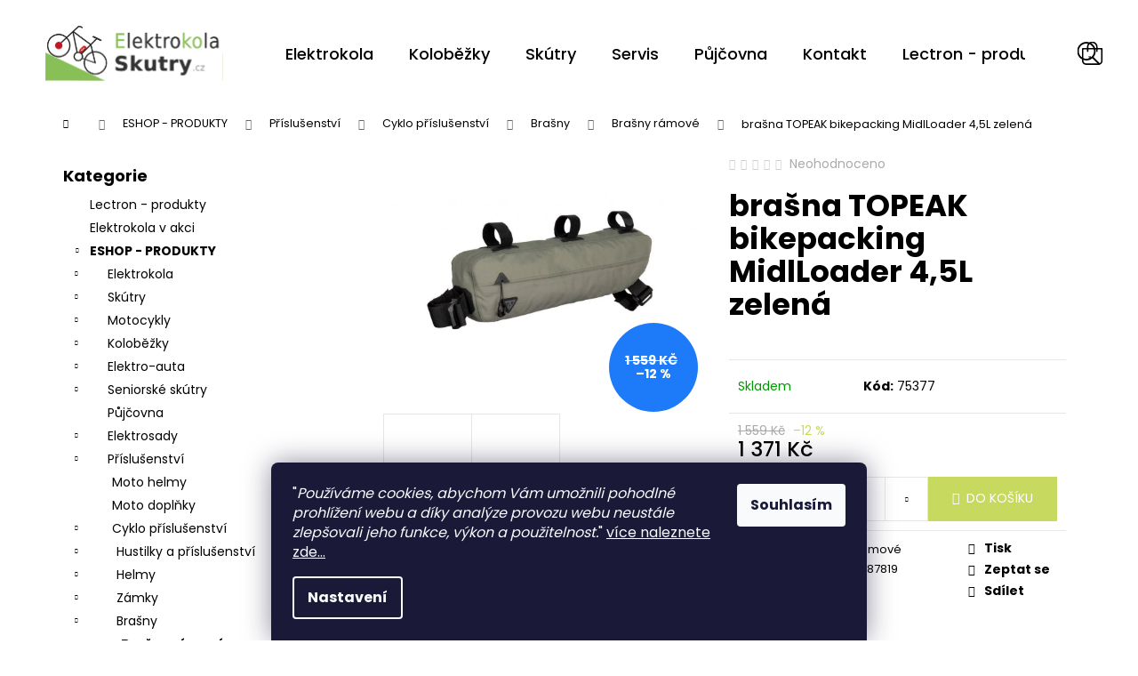

--- FILE ---
content_type: text/html; charset=utf-8
request_url: https://www.elektrokola-skutry.cz/brasna-topeak-bikepacking-midlloader-4-5l-zelena/
body_size: 28692
content:
<!doctype html><html lang="cs" dir="ltr" class="header-background-light external-fonts-loaded"><head><meta charset="utf-8" /><meta name="viewport" content="width=device-width,initial-scale=1" /><title>brašna TOPEAK bikepacking MidlLoader 4,5L zelená - Můj e-shop</title><link rel="preconnect" href="https://cdn.myshoptet.com" /><link rel="dns-prefetch" href="https://cdn.myshoptet.com" /><link rel="preload" href="https://cdn.myshoptet.com/prj/dist/master/cms/libs/jquery/jquery-1.11.3.min.js" as="script" /><link href="https://cdn.myshoptet.com/prj/dist/master/cms/templates/frontend_templates/shared/css/font-face/poppins.css" rel="stylesheet"><link href="https://cdn.myshoptet.com/prj/dist/master/shop/dist/font-shoptet-12.css.d637f40c301981789c16.css" rel="stylesheet"><script>
dataLayer = [];
dataLayer.push({'shoptet' : {
    "pageId": 1749,
    "pageType": "productDetail",
    "currency": "CZK",
    "currencyInfo": {
        "decimalSeparator": ",",
        "exchangeRate": 1,
        "priceDecimalPlaces": 2,
        "symbol": "K\u010d",
        "symbolLeft": 0,
        "thousandSeparator": " "
    },
    "language": "cs",
    "projectId": 402322,
    "product": {
        "id": 30024,
        "guid": "66ec40a8-e363-11ee-9c2e-a6419aceaa98",
        "hasVariants": false,
        "codes": [
            {
                "code": 75377
            }
        ],
        "code": "75377",
        "name": "bra\u0161na TOPEAK bikepacking MidlLoader 4,5L zelen\u00e1",
        "appendix": "",
        "weight": 0,
        "manufacturerGuid": "1EF5333BEAC76EA88E53DA0BA3DED3EE",
        "currentCategory": "ESHOP - PRODUKTY | P\u0159\u00edslu\u0161enstv\u00ed | Cyklo p\u0159\u00edslu\u0161enstv\u00ed | Bra\u0161ny | Bra\u0161ny r\u00e1mov\u00e9",
        "currentCategoryGuid": "ce9dda81-e15d-11ee-920c-52a26b2cc824",
        "defaultCategory": "ESHOP - PRODUKTY | P\u0159\u00edslu\u0161enstv\u00ed | Cyklo p\u0159\u00edslu\u0161enstv\u00ed | Bra\u0161ny | Bra\u0161ny r\u00e1mov\u00e9",
        "defaultCategoryGuid": "ce9dda81-e15d-11ee-920c-52a26b2cc824",
        "currency": "CZK",
        "priceWithVat": 1371
    },
    "stocks": [
        {
            "id": "ext",
            "title": "Sklad",
            "isDeliveryPoint": 0,
            "visibleOnEshop": 1
        }
    ],
    "cartInfo": {
        "id": null,
        "freeShipping": false,
        "freeShippingFrom": null,
        "leftToFreeGift": {
            "formattedPrice": "0 K\u010d",
            "priceLeft": 0
        },
        "freeGift": false,
        "leftToFreeShipping": {
            "priceLeft": null,
            "dependOnRegion": null,
            "formattedPrice": null
        },
        "discountCoupon": [],
        "getNoBillingShippingPrice": {
            "withoutVat": 0,
            "vat": 0,
            "withVat": 0
        },
        "cartItems": [],
        "taxMode": "ORDINARY"
    },
    "cart": [],
    "customer": {
        "priceRatio": 1,
        "priceListId": 1,
        "groupId": null,
        "registered": false,
        "mainAccount": false
    }
}});
dataLayer.push({'cookie_consent' : {
    "marketing": "denied",
    "analytics": "denied"
}});
document.addEventListener('DOMContentLoaded', function() {
    shoptet.consent.onAccept(function(agreements) {
        if (agreements.length == 0) {
            return;
        }
        dataLayer.push({
            'cookie_consent' : {
                'marketing' : (agreements.includes(shoptet.config.cookiesConsentOptPersonalisation)
                    ? 'granted' : 'denied'),
                'analytics': (agreements.includes(shoptet.config.cookiesConsentOptAnalytics)
                    ? 'granted' : 'denied')
            },
            'event': 'cookie_consent'
        });
    });
});
</script>
<meta property="og:type" content="website"><meta property="og:site_name" content="elektrokola-skutry.cz"><meta property="og:url" content="https://www.elektrokola-skutry.cz/brasna-topeak-bikepacking-midlloader-4-5l-zelena/"><meta property="og:title" content="brašna TOPEAK bikepacking MidlLoader 4,5L zelená - Můj e-shop"><meta name="author" content="Můj e-shop"><meta name="web_author" content="Shoptet.cz"><meta name="dcterms.rightsHolder" content="www.elektrokola-skutry.cz"><meta name="robots" content="index,follow"><meta property="og:image" content="https://cdn.myshoptet.com/usr/www.elektrokola-skutry.cz/user/shop/big/30024_50680-0-cb8.jpg?6854e1ed"><meta property="og:description" content="brašna TOPEAK bikepacking MidlLoader 4,5L zelená. "><meta name="description" content="brašna TOPEAK bikepacking MidlLoader 4,5L zelená. "><meta property="product:price:amount" content="1371"><meta property="product:price:currency" content="CZK"><style>:root {--color-primary: #000000;--color-primary-h: 0;--color-primary-s: 0%;--color-primary-l: 0%;--color-primary-hover: #C8D960;--color-primary-hover-h: 68;--color-primary-hover-s: 61%;--color-primary-hover-l: 61%;--color-secondary: #C8D960;--color-secondary-h: 68;--color-secondary-s: 61%;--color-secondary-l: 61%;--color-secondary-hover: #C8D960;--color-secondary-hover-h: 68;--color-secondary-hover-s: 61%;--color-secondary-hover-l: 61%;--color-tertiary: #E2E2E2;--color-tertiary-h: 0;--color-tertiary-s: 0%;--color-tertiary-l: 89%;--color-tertiary-hover: #C8D960;--color-tertiary-hover-h: 68;--color-tertiary-hover-s: 61%;--color-tertiary-hover-l: 61%;--color-header-background: #ffffff;--template-font: "Poppins";--template-headings-font: "Poppins";--header-background-url: none;--cookies-notice-background: #1A1937;--cookies-notice-color: #F8FAFB;--cookies-notice-button-hover: #f5f5f5;--cookies-notice-link-hover: #27263f;--templates-update-management-preview-mode-content: "Náhled aktualizací šablony je aktivní pro váš prohlížeč."}</style>
    
    <link href="https://cdn.myshoptet.com/prj/dist/master/shop/dist/main-12.less.cbeb3006c3de8c1b385d.css" rel="stylesheet" />
        
    <script>var shoptet = shoptet || {};</script>
    <script src="https://cdn.myshoptet.com/prj/dist/master/shop/dist/main-3g-header.js.05f199e7fd2450312de2.js"></script>
<!-- User include --><!-- api 1610(1200) html code header -->
<script type="text/javascript" website-id="1EB1CD65-71BB-EE11-B660-6045BDD3427B" backend-url="https://popup-server.azurewebsites.net" id="notify-script" src="https://popup-server.azurewebsites.net/pixel/script"></script>
<!-- project html code header -->
<link rel="stylesheet" href="https://cdn.jsdelivr.net/npm/swiper@9/swiper-bundle.min.css" />

<!-- <link href="/user/documents/assets/css/style.css?v=" rel="stylesheet" /> -->
<link href="/user/documents/assets/css/style.css?v=1.096" rel="stylesheet" />
<script type="text/javascript">
    (function(c,l,a,r,i,t,y){
        c[a]=c[a]||function(){(c[a].q=c[a].q||[]).push(arguments)};
        t=l.createElement(r);t.async=1;t.src="https://www.clarity.ms/tag/"+i;
        y=l.getElementsByTagName(r)[0];y.parentNode.insertBefore(t,y);
    })(window, document, "clarity", "script", "r0l3b8nzp8");
</script>
<style>
.type-post .content-wrapper-in {
max-width: 972px;
}
.type-product .product__credit {
text-decoration: underline !important;
}
.type-product #essoxPaymentsCalculate {
justify-content: space-between;
align-items: center;

gap: 15px;
}
.type-product.multiple-columns-body .position--benefitProduct {
gap: 20px;
justify-content: center;
}
.type-product.multiple-columns-body .position--benefitProduct .benefitBanner__item {
flex: 1 1 auto;
max-width: calc((100% - 40px) / 3);
margin: 0;
}
.type-product .benefitBanner__picture img{
width: 80px;
}
.type-product .benefitBanner__picture {
font-size: 16px;
}
.type-product .benefitBanner__link {
font-size: 14px;
}
.type-product .content-wrapper-in {
margin-bottom: 30px;
}
.in-index .body-banners {
flex-wrap: nowrap;
gap: 20px;
}
.in-index .index-content-wrapper .homepage-texts-wrapper {
display: none;
}
@media(max-width: 991px){
.type-post .content-wrapper-in{
max-width: 747px;
}
}
@media (max-width: 767px){
.in-index .footer-banner, .in-index .footer-banner a, .in-index .footer-banner img{
width: 100%;
}
}
@media (max-width: 676px){
.type-product.multiple-columns-body .position--benefitProduct .benefitBanner__item {
max-width: calc((100% - 20px) / 2);
}
.type-product.multiple-columns-body .position--benefitProduct {
display: flex;
}
.type-product .benefitBanner__picture img{
width: 60px;
}
.type-product .benefitBanner__picture {
font-size: 14px;
}
.type-product .benefitBanner__link {
font-size: 12px;
}
}
</style>
 
<!-- /User include --><link rel="shortcut icon" href="/favicon.ico" type="image/x-icon" /><link rel="canonical" href="https://www.elektrokola-skutry.cz/brasna-topeak-bikepacking-midlloader-4-5l-zelena/" />    <!-- Global site tag (gtag.js) - Google Analytics -->
    <script async src="https://www.googletagmanager.com/gtag/js?id=G-Q9G032FFQ8"></script>
    <script>
        
        window.dataLayer = window.dataLayer || [];
        function gtag(){dataLayer.push(arguments);}
        

                    console.debug('default consent data');

            gtag('consent', 'default', {"ad_storage":"denied","analytics_storage":"denied","ad_user_data":"denied","ad_personalization":"denied","wait_for_update":500});
            dataLayer.push({
                'event': 'default_consent'
            });
        
        gtag('js', new Date());

        
                gtag('config', 'G-Q9G032FFQ8', {"groups":"GA4","send_page_view":false,"content_group":"productDetail","currency":"CZK","page_language":"cs"});
        
                gtag('config', 'AW-11369983509', {"allow_enhanced_conversions":true});
        
        
        
        
        
                    gtag('event', 'page_view', {"send_to":"GA4","page_language":"cs","content_group":"productDetail","currency":"CZK"});
        
                gtag('set', 'currency', 'CZK');

        gtag('event', 'view_item', {
            "send_to": "UA",
            "items": [
                {
                    "id": "75377",
                    "name": "bra\u0161na TOPEAK bikepacking MidlLoader 4,5L zelen\u00e1",
                    "category": "ESHOP - PRODUKTY \/ P\u0159\u00edslu\u0161enstv\u00ed \/ Cyklo p\u0159\u00edslu\u0161enstv\u00ed \/ Bra\u0161ny \/ Bra\u0161ny r\u00e1mov\u00e9",
                                        "brand": "Topeak",
                                                            "price": 1133.06
                }
            ]
        });
        
        
        
        
        
                    gtag('event', 'view_item', {"send_to":"GA4","page_language":"cs","content_group":"productDetail","value":1133.0599999999999,"currency":"CZK","items":[{"item_id":"75377","item_name":"bra\u0161na TOPEAK bikepacking MidlLoader 4,5L zelen\u00e1","item_brand":"Topeak","item_category":"ESHOP - PRODUKTY","item_category2":"P\u0159\u00edslu\u0161enstv\u00ed","item_category3":"Cyklo p\u0159\u00edslu\u0161enstv\u00ed","item_category4":"Bra\u0161ny","item_category5":"Bra\u0161ny r\u00e1mov\u00e9","price":1133.0599999999999,"quantity":1,"index":0}]});
        
        
        
        
        
        
        
        document.addEventListener('DOMContentLoaded', function() {
            if (typeof shoptet.tracking !== 'undefined') {
                for (var id in shoptet.tracking.bannersList) {
                    gtag('event', 'view_promotion', {
                        "send_to": "UA",
                        "promotions": [
                            {
                                "id": shoptet.tracking.bannersList[id].id,
                                "name": shoptet.tracking.bannersList[id].name,
                                "position": shoptet.tracking.bannersList[id].position
                            }
                        ]
                    });
                }
            }

            shoptet.consent.onAccept(function(agreements) {
                if (agreements.length !== 0) {
                    console.debug('gtag consent accept');
                    var gtagConsentPayload =  {
                        'ad_storage': agreements.includes(shoptet.config.cookiesConsentOptPersonalisation)
                            ? 'granted' : 'denied',
                        'analytics_storage': agreements.includes(shoptet.config.cookiesConsentOptAnalytics)
                            ? 'granted' : 'denied',
                                                                                                'ad_user_data': agreements.includes(shoptet.config.cookiesConsentOptPersonalisation)
                            ? 'granted' : 'denied',
                        'ad_personalization': agreements.includes(shoptet.config.cookiesConsentOptPersonalisation)
                            ? 'granted' : 'denied',
                        };
                    console.debug('update consent data', gtagConsentPayload);
                    gtag('consent', 'update', gtagConsentPayload);
                    dataLayer.push(
                        { 'event': 'update_consent' }
                    );
                }
            });
        });
    </script>
</head><body class="desktop id-1749 in-brasny-ramove template-12 type-product type-detail multiple-columns-body columns-mobile-2 columns-3 ums_forms_redesign--off ums_a11y_category_page--on ums_discussion_rating_forms--off ums_flags_display_unification--on ums_a11y_login--on mobile-header-version-0"><noscript>
    <style>
        #header {
            padding-top: 0;
            position: relative !important;
            top: 0;
        }
        .header-navigation {
            position: relative !important;
        }
        .overall-wrapper {
            margin: 0 !important;
        }
        body:not(.ready) {
            visibility: visible !important;
        }
    </style>
    <div class="no-javascript">
        <div class="no-javascript__title">Musíte změnit nastavení vašeho prohlížeče</div>
        <div class="no-javascript__text">Podívejte se na: <a href="https://www.google.com/support/bin/answer.py?answer=23852">Jak povolit JavaScript ve vašem prohlížeči</a>.</div>
        <div class="no-javascript__text">Pokud používáte software na blokování reklam, může být nutné povolit JavaScript z této stránky.</div>
        <div class="no-javascript__text">Děkujeme.</div>
    </div>
</noscript>

        <div id="fb-root"></div>
        <script>
            window.fbAsyncInit = function() {
                FB.init({
//                    appId            : 'your-app-id',
                    autoLogAppEvents : true,
                    xfbml            : true,
                    version          : 'v19.0'
                });
            };
        </script>
        <script async defer crossorigin="anonymous" src="https://connect.facebook.net/cs_CZ/sdk.js"></script>    <div class="siteCookies siteCookies--bottom siteCookies--dark js-siteCookies" role="dialog" data-testid="cookiesPopup" data-nosnippet>
        <div class="siteCookies__form">
            <div class="siteCookies__content">
                <div class="siteCookies__text">
                    <span>"</span><em>Používáme cookies, abychom Vám umožnili pohodlné prohlížení webu a díky analýze provozu webu neustále zlepšovali jeho funkce, výkon a použitelnost.</em><span>" <a href="/podminky-ochrany-osobnich-udaju/" target="_blank" rel="noopener noreferrer">více naleznete zde...</a></span>
                </div>
                <p class="siteCookies__links">
                    <button class="siteCookies__link js-cookies-settings" aria-label="Nastavení cookies" data-testid="cookiesSettings">Nastavení</button>
                </p>
            </div>
            <div class="siteCookies__buttonWrap">
                                <button class="siteCookies__button js-cookiesConsentSubmit" value="all" aria-label="Přijmout cookies" data-testid="buttonCookiesAccept">Souhlasím</button>
            </div>
        </div>
        <script>
            document.addEventListener("DOMContentLoaded", () => {
                const siteCookies = document.querySelector('.js-siteCookies');
                document.addEventListener("scroll", shoptet.common.throttle(() => {
                    const st = document.documentElement.scrollTop;
                    if (st > 1) {
                        siteCookies.classList.add('siteCookies--scrolled');
                    } else {
                        siteCookies.classList.remove('siteCookies--scrolled');
                    }
                }, 100));
            });
        </script>
    </div>
<a href="#content" class="skip-link sr-only">Přejít na obsah</a><div class="overall-wrapper">
    <div class="user-action">
                        <dialog id="login" class="dialog dialog--modal dialog--fullscreen js-dialog--modal" aria-labelledby="loginHeading">
        <div class="dialog__close dialog__close--arrow">
                        <button type="button" class="btn toggle-window-arr" data-dialog-close data-testid="backToShop">Zpět <span>do obchodu</span></button>
            </div>
        <div class="dialog__wrapper">
            <div class="dialog__content dialog__content--form">
                <div class="dialog__header">
                    <h2 id="loginHeading" class="dialog__heading dialog__heading--login">Přihlášení k vašemu účtu</h2>
                </div>
                <div id="customerLogin" class="dialog__body">
                    <form action="/action/Customer/Login/" method="post" id="formLoginIncluded" class="csrf-enabled formLogin" data-testid="formLogin"><input type="hidden" name="referer" value="" /><div class="form-group"><div class="input-wrapper email js-validated-element-wrapper no-label"><input type="email" name="email" class="form-control" autofocus placeholder="E-mailová adresa (např. jan@novak.cz)" data-testid="inputEmail" autocomplete="email" required /></div></div><div class="form-group"><div class="input-wrapper password js-validated-element-wrapper no-label"><input type="password" name="password" class="form-control" placeholder="Heslo" data-testid="inputPassword" autocomplete="current-password" required /><span class="no-display">Nemůžete vyplnit toto pole</span><input type="text" name="surname" value="" class="no-display" /></div></div><div class="form-group"><div class="login-wrapper"><button type="submit" class="btn btn-secondary btn-text btn-login" data-testid="buttonSubmit">Přihlásit se</button><div class="password-helper"><a href="/registrace/" data-testid="signup" rel="nofollow">Nová registrace</a><a href="/klient/zapomenute-heslo/" rel="nofollow">Zapomenuté heslo</a></div></div></div></form>
                </div>
            </div>
        </div>
    </dialog>
            </div>
<header id="header"><div class="container navigation-wrapper"><div class="site-name"><a href="/" data-testid="linkWebsiteLogo"><img src="https://cdn.myshoptet.com/usr/www.elektrokola-skutry.cz/user/logos/logo.svg" alt="Můj e-shop" fetchpriority="low" /></a></div><nav id="navigation" aria-label="Hlavní menu" data-collapsible="true"><div class="navigation-in menu"><ul class="menu-level-1" role="menubar" data-testid="headerMenuItems"><li class="menu-item-external-51" role="none"><a href="https://www.elektrokola-skutry.cz/elektrokola/" data-testid="headerMenuItem" role="menuitem" aria-expanded="false"><b>Elektrokola</b></a></li>
<li class="menu-item-external-54" role="none"><a href="https://www.elektrokola-skutry.cz/kolobezky/" data-testid="headerMenuItem" role="menuitem" aria-expanded="false"><b>Koloběžky</b></a></li>
<li class="menu-item-external-57" role="none"><a href="https://www.elektrokola-skutry.cz/skutry/" data-testid="headerMenuItem" role="menuitem" aria-expanded="false"><b>Skútry</b></a></li>
<li class="menu-item-external-63" role="none"><a href="https://www.elektrokola-skutry.cz/servis-2/" data-testid="headerMenuItem" role="menuitem" aria-expanded="false"><b>Servis</b></a></li>
<li class="menu-item-external-60" role="none"><a href="https://www.elektrokola-skutry.cz/pujcovna/" data-testid="headerMenuItem" role="menuitem" aria-expanded="false"><b>Půjčovna</b></a></li>
<li class="menu-item-29" role="none"><a href="/kontakt/" data-testid="headerMenuItem" role="menuitem" aria-expanded="false"><b>Kontakt</b></a></li>
<li class="menu-item-5796" role="none"><a href="/lectron-produkty/" data-testid="headerMenuItem" role="menuitem" aria-expanded="false"><b>Lectron - produkty</b></a></li>
<li class="menu-item-5301" role="none"><a href="/elektrokola-3/" data-testid="headerMenuItem" role="menuitem" aria-expanded="false"><b>Elektrokola v akci</b></a></li>
<li class="menu-item-1041" role="none"><a href="/zbozi-2/" data-testid="headerMenuItem" role="menuitem" aria-expanded="false"><b>ESHOP - PRODUKTY</b></a></li>
<li class="menu-item-5511" role="none"><a href="/servis-2/" data-testid="headerMenuItem" role="menuitem" aria-expanded="false"><b>Servis</b></a></li>
<li class="menu-item-5508" role="none"><a href="/nase-autodoprava/" data-testid="headerMenuItem" role="menuitem" aria-expanded="false"><b>Naše autodoprava</b></a></li>
<li class="menu-item-1044" role="none"><a href="/servis/" data-testid="headerMenuItem" role="menuitem" aria-expanded="false"><b>Servis a prohlídky</b></a></li>
<li class="menu-item-1047" role="none"><a href="/zkusebni-jizdy/" data-testid="headerMenuItem" role="menuitem" aria-expanded="false"><b>Zkušební jízdy</b></a></li>
<li class="menu-item-1053" role="none"><a href="/prodejny/" data-testid="headerMenuItem" role="menuitem" aria-expanded="false"><b>Prodejny</b></a></li>
</ul></div><span class="navigation-close"></span></nav><div class="menu-helper" data-testid="hamburgerMenu"><span>Více</span></div>

    <div class="navigation-buttons">
                <a href="#" class="toggle-window" data-target="search" data-testid="linkSearchIcon"><span class="sr-only">Hledat</span></a>
                    
        <button class="top-nav-button top-nav-button-login" type="button" data-dialog-id="login" aria-haspopup="dialog" aria-controls="login" data-testid="signin">
            <span class="sr-only">Přihlášení</span>
        </button>
                    <a href="/kosik/" class="toggle-window cart-count" data-target="cart" data-testid="headerCart" rel="nofollow" aria-haspopup="dialog" aria-expanded="false" aria-controls="cart-widget"><span class="sr-only">Nákupní košík</span></a>
        <a href="#" class="toggle-window" data-target="navigation" data-testid="hamburgerMenu"><span class="sr-only">Menu</span></a>
    </div>

</div></header><!-- / header -->


<div id="content-wrapper" class="container content-wrapper">
    
                                <div class="breadcrumbs navigation-home-icon-wrapper" itemscope itemtype="https://schema.org/BreadcrumbList">
                                                                            <span id="navigation-first" data-basetitle="Můj e-shop" itemprop="itemListElement" itemscope itemtype="https://schema.org/ListItem">
                <a href="/" itemprop="item" class="navigation-home-icon"><span class="sr-only" itemprop="name">Domů</span></a>
                <span class="navigation-bullet">/</span>
                <meta itemprop="position" content="1" />
            </span>
                                <span id="navigation-1" itemprop="itemListElement" itemscope itemtype="https://schema.org/ListItem">
                <a href="/zbozi-2/" itemprop="item" data-testid="breadcrumbsSecondLevel"><span itemprop="name">ESHOP - PRODUKTY</span></a>
                <span class="navigation-bullet">/</span>
                <meta itemprop="position" content="2" />
            </span>
                                <span id="navigation-2" itemprop="itemListElement" itemscope itemtype="https://schema.org/ListItem">
                <a href="/prislusenstvi/" itemprop="item" data-testid="breadcrumbsSecondLevel"><span itemprop="name">Příslušenství</span></a>
                <span class="navigation-bullet">/</span>
                <meta itemprop="position" content="3" />
            </span>
                                <span id="navigation-3" itemprop="itemListElement" itemscope itemtype="https://schema.org/ListItem">
                <a href="/cyklo-prislusenstvi/" itemprop="item" data-testid="breadcrumbsSecondLevel"><span itemprop="name">Cyklo příslušenství</span></a>
                <span class="navigation-bullet">/</span>
                <meta itemprop="position" content="4" />
            </span>
                                <span id="navigation-4" itemprop="itemListElement" itemscope itemtype="https://schema.org/ListItem">
                <a href="/brasny/" itemprop="item" data-testid="breadcrumbsSecondLevel"><span itemprop="name">Brašny</span></a>
                <span class="navigation-bullet">/</span>
                <meta itemprop="position" content="5" />
            </span>
                                <span id="navigation-5" itemprop="itemListElement" itemscope itemtype="https://schema.org/ListItem">
                <a href="/brasny-ramove/" itemprop="item" data-testid="breadcrumbsSecondLevel"><span itemprop="name">Brašny rámové</span></a>
                <span class="navigation-bullet">/</span>
                <meta itemprop="position" content="6" />
            </span>
                                            <span id="navigation-6" itemprop="itemListElement" itemscope itemtype="https://schema.org/ListItem" data-testid="breadcrumbsLastLevel">
                <meta itemprop="item" content="https://www.elektrokola-skutry.cz/brasna-topeak-bikepacking-midlloader-4-5l-zelena/" />
                <meta itemprop="position" content="7" />
                <span itemprop="name" data-title="brašna TOPEAK bikepacking MidlLoader 4,5L zelená">brašna TOPEAK bikepacking MidlLoader 4,5L zelená <span class="appendix"></span></span>
            </span>
            </div>
            
    <div class="content-wrapper-in">
                                                <aside class="sidebar sidebar-left"  data-testid="sidebarMenu">
                                                                                                <div class="sidebar-inner">
                                                                                                        <div class="box box-bg-variant box-categories">    <div class="skip-link__wrapper">
        <span id="categories-start" class="skip-link__target js-skip-link__target sr-only" tabindex="-1">&nbsp;</span>
        <a href="#categories-end" class="skip-link skip-link--start sr-only js-skip-link--start">Přeskočit kategorie</a>
    </div>

<h4>Kategorie</h4>


<div id="categories"><div class="categories cat-01 external" id="cat-5796"><div class="topic"><a href="/lectron-produkty/">Lectron - produkty<span class="cat-trigger">&nbsp;</span></a></div></div><div class="categories cat-02 external" id="cat-5301"><div class="topic"><a href="/elektrokola-3/">Elektrokola v akci<span class="cat-trigger">&nbsp;</span></a></div></div><div class="categories cat-01 expandable active expanded" id="cat-1041"><div class="topic child-active"><a href="/zbozi-2/">ESHOP - PRODUKTY<span class="cat-trigger">&nbsp;</span></a></div>

                    <ul class=" active expanded">
                                        <li class="
                                 expandable                                 external">
                <a href="/elektrokola/">
                    Elektrokola
                    <span class="cat-trigger">&nbsp;</span>                </a>
                                                            

    
                                                </li>
                                <li class="
                                 expandable                                 external">
                <a href="/skutry/">
                    Skútry
                    <span class="cat-trigger">&nbsp;</span>                </a>
                                                            

    
                                                </li>
                                <li class="
                                 expandable                                 external">
                <a href="/motocykly/">
                    Motocykly
                    <span class="cat-trigger">&nbsp;</span>                </a>
                                                            

    
                                                </li>
                                <li class="
                                 expandable                                 external">
                <a href="/kolobezky/">
                    Koloběžky
                    <span class="cat-trigger">&nbsp;</span>                </a>
                                                            

    
                                                </li>
                                <li class="
                                 expandable                                 external">
                <a href="/elektro-auta/">
                    Elektro-auta
                    <span class="cat-trigger">&nbsp;</span>                </a>
                                                            

    
                                                </li>
                                <li class="
                                 expandable                                 external">
                <a href="/seniorske-skutry/">
                    Seniorské skútry
                    <span class="cat-trigger">&nbsp;</span>                </a>
                                                            

    
                                                </li>
                                <li >
                <a href="/pujcovna/">
                    Půjčovna
                                    </a>
                                                                </li>
                                <li class="
                                 expandable                                 external">
                <a href="/elektrosady/">
                    Elektrosady
                    <span class="cat-trigger">&nbsp;</span>                </a>
                                                            

    
                                                </li>
                                <li class="
                                 expandable                 expanded                ">
                <a href="/prislusenstvi/">
                    Příslušenství
                    <span class="cat-trigger">&nbsp;</span>                </a>
                                                            

                    <ul class=" active expanded">
                                        <li >
                <a href="/moto-helmy/">
                    Moto helmy
                                    </a>
                                                                </li>
                                <li >
                <a href="/moto-doplnky/">
                    Moto doplňky
                                    </a>
                                                                </li>
                                <li class="
                                 expandable                 expanded                ">
                <a href="/cyklo-prislusenstvi/">
                    Cyklo příslušenství
                    <span class="cat-trigger">&nbsp;</span>                </a>
                                                            

                    <ul class=" active expanded">
                                        <li class="
                                 expandable                                 external">
                <a href="/hustilky-a-prislusenstvi/">
                    Hustilky a příslušenství
                    <span class="cat-trigger">&nbsp;</span>                </a>
                                                            

    
                                                </li>
                                <li class="
                                 expandable                                 external">
                <a href="/helmy/">
                    Helmy
                    <span class="cat-trigger">&nbsp;</span>                </a>
                                                            

    
                                                </li>
                                <li class="
                                 expandable                                 external">
                <a href="/zamky/">
                    Zámky
                    <span class="cat-trigger">&nbsp;</span>                </a>
                                                            

    
                                                </li>
                                <li class="
                                 expandable                 expanded                ">
                <a href="/brasny/">
                    Brašny
                    <span class="cat-trigger">&nbsp;</span>                </a>
                                                            

                    <ul class=" active expanded">
                                        <li class="
                active                                                 ">
                <a href="/brasny-ramove/">
                    Brašny rámové
                                    </a>
                                                                </li>
                                <li >
                <a href="/brasny-podsedlove/">
                    Brašny podsedlové
                                    </a>
                                                                </li>
                                <li >
                <a href="/brasny-nosicove/">
                    Brašny nosičové
                                    </a>
                                                                </li>
                                <li >
                <a href="/brasny-riditkove-a-mapniky/">
                    Brašny řidítkové a mapníky
                                    </a>
                                                                </li>
                                <li >
                <a href="/doplnky-a-drzaky-cyklobrasen/">
                    Doplňky a držáky cyklobrašen
                                    </a>
                                                                </li>
                                <li >
                <a href="/drzaky-a-pouzdra-na-telefony/">
                    Držáky a pouzdra na telefony
                                    </a>
                                                                </li>
                                <li >
                <a href="/kufry-a-brasny-na-prepravu-kol/">
                    Kufry a brašny na přepravu kol
                                    </a>
                                                                </li>
                                <li >
                <a href="/vodeodolne-brasny-a-vaky/">
                    Voděodolné brašny a vaky
                                    </a>
                                                                </li>
                </ul>
    
                                                </li>
                                <li >
                <a href="/potahy-na-kola-a-kryty-pro-prepravu/">
                    Potahy na kola a kryty pro přepravu
                                    </a>
                                                                </li>
                                <li class="
                                 expandable                                 external">
                <a href="/osvetleni/">
                    Osvětlení
                    <span class="cat-trigger">&nbsp;</span>                </a>
                                                            

    
                                                </li>
                                <li class="
                                 expandable                                 external">
                <a href="/nosice-na-jizdni-kola/">
                    Nosiče na jízdní kola
                    <span class="cat-trigger">&nbsp;</span>                </a>
                                                            

    
                                                </li>
                                <li >
                <a href="/nosice-jiznich-kol/">
                    Nosiče jízních kol
                                    </a>
                                                                </li>
                                <li class="
                                 expandable                                 external">
                <a href="/ostatni-cyklo-doplnky-2/">
                    Ostatní cyklo doplňky
                    <span class="cat-trigger">&nbsp;</span>                </a>
                                                            

    
                                                </li>
                                <li class="
                                 expandable                                 external">
                <a href="/naradi/">
                    Nářadí
                    <span class="cat-trigger">&nbsp;</span>                </a>
                                                            

    
                                                </li>
                                <li class="
                                 expandable                                 external">
                <a href="/blatniky/">
                    Blatníky
                    <span class="cat-trigger">&nbsp;</span>                </a>
                                                            

    
                                                </li>
                                <li class="
                                 expandable                                 external">
                <a href="/bryle/">
                    Brýle
                    <span class="cat-trigger">&nbsp;</span>                </a>
                                                            

    
                                                </li>
                                <li class="
                                 expandable                                 external">
                <a href="/cyklosedacky/">
                    Cyklosedačky
                    <span class="cat-trigger">&nbsp;</span>                </a>
                                                            

    
                                                </li>
                                <li >
                <a href="/computery/">
                    Computery
                                    </a>
                                                                </li>
                                <li class="
                                 expandable                                 external">
                <a href="/kose/">
                    Koše
                    <span class="cat-trigger">&nbsp;</span>                </a>
                                                            

    
                                                </li>
                                <li class="
                                 expandable                                 external">
                <a href="/sedlovky/">
                    Sedlovky
                    <span class="cat-trigger">&nbsp;</span>                </a>
                                                            

    
                                                </li>
                                <li >
                <a href="/sedla-na-bmx/">
                    Sedla na BMX
                                    </a>
                                                                </li>
                                <li class="
                                 expandable                                 external">
                <a href="/stojanky/">
                    Stojánky
                    <span class="cat-trigger">&nbsp;</span>                </a>
                                                            

    
                                                </li>
                                <li >
                <a href="/zrcatka/">
                    Zrcátka
                                    </a>
                                                                </li>
                                <li >
                <a href="/retezy-9-rychlosti/">
                    Řetězy - 9 rychlostí
                                    </a>
                                                                </li>
                </ul>
    
                                                </li>
                </ul>
    
                                                </li>
                                <li class="
                                 expandable                                 external">
                <a href="/detska-vozitka/">
                    Dětská vozítka
                    <span class="cat-trigger">&nbsp;</span>                </a>
                                                            

    
                                                </li>
                                <li class="
                                 expandable                                 external">
                <a href="/baterie/">
                    Baterie
                    <span class="cat-trigger">&nbsp;</span>                </a>
                                                            

    
                                                </li>
                </ul>
    </div><div class="categories cat-02 expanded" id="cat-5511"><div class="topic"><a href="/servis-2/">Servis<span class="cat-trigger">&nbsp;</span></a></div></div><div class="categories cat-01 expanded" id="cat-5508"><div class="topic"><a href="/nase-autodoprava/">Naše autodoprava<span class="cat-trigger">&nbsp;</span></a></div></div></div>

    <div class="skip-link__wrapper">
        <a href="#categories-start" class="skip-link skip-link--end sr-only js-skip-link--end" tabindex="-1" hidden>Přeskočit kategorie</a>
        <span id="categories-end" class="skip-link__target js-skip-link__target sr-only" tabindex="-1">&nbsp;</span>
    </div>
</div>
                                                                                                                                                                            <div class="box box-bg-default box-sm box-onlinePayments"><h4><span>Přijímáme online platby</span></h4>
<p class="text-center">
    <img src="data:image/svg+xml,%3Csvg%20width%3D%22148%22%20height%3D%2234%22%20xmlns%3D%22http%3A%2F%2Fwww.w3.org%2F2000%2Fsvg%22%3E%3C%2Fsvg%3E" alt="Loga kreditních karet" width="148" height="34"  data-src="https://cdn.myshoptet.com/prj/dist/master/cms/img/common/payment_logos/payments.png" fetchpriority="low" />
</p>
</div>
                                                                                                            <div class="box box-bg-variant box-sm box-topProducts">        <div class="top-products-wrapper js-top10" >
        <h4><span>Top 10 produktů</span></h4>
        <ol class="top-products">
                            <li class="display-image">
                                            <a href="/pridavny-pohon-motor-k-invalidnimu-voziku-500w-13-2ah/" class="top-products-image">
                            <img src="data:image/svg+xml,%3Csvg%20width%3D%22100%22%20height%3D%22100%22%20xmlns%3D%22http%3A%2F%2Fwww.w3.org%2F2000%2Fsvg%22%3E%3C%2Fsvg%3E" alt="13015 as12as (1)" width="100" height="100"  data-src="https://cdn.myshoptet.com/usr/www.elektrokola-skutry.cz/user/shop/related/45489_13015-as12as--1.jpg?67b83b62" fetchpriority="low" />
                        </a>
                                        <a href="/pridavny-pohon-motor-k-invalidnimu-voziku-500w-13-2ah/" class="top-products-content">
                        <span class="top-products-name">  Přídavný pohon / motor k invalidnímu vozíku 500W/13,2Ah</span>
                        
                                                        <strong>
                                25 990 Kč
                                

                            </strong>
                                                    
                    </a>
                </li>
                            <li class="display-image">
                                            <a href="/bateriovy-clanek-pb-12v--12ah--k-elektroskutru-racceway--/" class="top-products-image">
                            <img src="data:image/svg+xml,%3Csvg%20width%3D%22100%22%20height%3D%22100%22%20xmlns%3D%22http%3A%2F%2Fwww.w3.org%2F2000%2Fsvg%22%3E%3C%2Fsvg%3E" alt="motoe bat 12ah a" width="100" height="100"  data-src="https://cdn.myshoptet.com/usr/www.elektrokola-skutry.cz/user/shop/related/5607_motoe-bat-12ah-a.jpg?6854b7ba" fetchpriority="low" />
                        </a>
                                        <a href="/bateriovy-clanek-pb-12v--12ah--k-elektroskutru-racceway--/" class="top-products-content">
                        <span class="top-products-name">  Bateriový článek PB-12V, 12Ah, k elektroskútru RACCEWAY®</span>
                        
                                                        <strong>
                                799 Kč
                                

                            </strong>
                                                    
                    </a>
                </li>
                            <li class="display-image">
                                            <a href="/nabijecka-na-lithiove-baterie-e-moto--48v/" class="top-products-image">
                            <img src="data:image/svg+xml,%3Csvg%20width%3D%22100%22%20height%3D%22100%22%20xmlns%3D%22http%3A%2F%2Fwww.w3.org%2F2000%2Fsvg%22%3E%3C%2Fsvg%3E" alt="motoe nab li 1 aa" width="100" height="100"  data-src="https://cdn.myshoptet.com/usr/www.elektrokola-skutry.cz/user/shop/related/4500-2_motoe-nab-li-1-aa.jpg?6854b7ba" fetchpriority="low" />
                        </a>
                                        <a href="/nabijecka-na-lithiove-baterie-e-moto--48v/" class="top-products-content">
                        <span class="top-products-name">  Nabíječka na lithiové baterie RACCEWAY®, 48V</span>
                        
                                                        <strong>
                                2 099 Kč
                                

                            </strong>
                                                    
                    </a>
                </li>
                            <li class="display-image">
                                            <a href="/pridavny-pohon-motor-k-invalidnimu-voziku-350w-13-2ah/" class="top-products-image">
                            <img src="data:image/svg+xml,%3Csvg%20width%3D%22100%22%20height%3D%22100%22%20xmlns%3D%22http%3A%2F%2Fwww.w3.org%2F2000%2Fsvg%22%3E%3C%2Fsvg%3E" alt="13015 as12as" width="100" height="100"  data-src="https://cdn.myshoptet.com/usr/www.elektrokola-skutry.cz/user/shop/related/45495-3_13015-as12as.jpg?67b84616" fetchpriority="low" />
                        </a>
                                        <a href="/pridavny-pohon-motor-k-invalidnimu-voziku-350w-13-2ah/" class="top-products-content">
                        <span class="top-products-name">  Přídavný pohon / motor k invalidnímu vozíku 350W/13,2Ah</span>
                        
                                                        <strong>
                                25 490 Kč
                                

                            </strong>
                                                    
                    </a>
                </li>
                            <li class="display-image">
                                            <a href="/a2d2-baterie-sodium-ion-12v-100ah-m8/" class="top-products-image">
                            <img src="data:image/svg+xml,%3Csvg%20width%3D%22100%22%20height%3D%22100%22%20xmlns%3D%22http%3A%2F%2Fwww.w3.org%2F2000%2Fsvg%22%3E%3C%2Fsvg%3E" alt="naa2 12v100c10 m8b1 a" width="100" height="100"  data-src="https://cdn.myshoptet.com/usr/www.elektrokola-skutry.cz/user/shop/related/45459_naa2-12v100c10-m8b1-a.jpg?67b82b74" fetchpriority="low" />
                        </a>
                                        <a href="/a2d2-baterie-sodium-ion-12v-100ah-m8/" class="top-products-content">
                        <span class="top-products-name">  A2D2 baterie Sodium-Ion 12V 100Ah M8</span>
                        
                                                        <strong>
                                10 290 Kč
                                

                            </strong>
                                                    
                    </a>
                </li>
                            <li class="display-image">
                                            <a href="/1-clanek-baterie-vrla-gel-12v20ah/" class="top-products-image">
                            <img src="data:image/svg+xml,%3Csvg%20width%3D%22100%22%20height%3D%22100%22%20xmlns%3D%22http%3A%2F%2Fwww.w3.org%2F2000%2Fsvg%22%3E%3C%2Fsvg%3E" alt="1 článek - baterie VRLA-GEL 12V20Ah" width="100" height="100"  data-src="https://cdn.myshoptet.com/usr/www.elektrokola-skutry.cz/user/shop/related/37180_1-clanek-baterie-vrla-gel-12v20ah.jpg?674de94f" fetchpriority="low" />
                        </a>
                                        <a href="/1-clanek-baterie-vrla-gel-12v20ah/" class="top-products-content">
                        <span class="top-products-name">  1 článek - baterie VRLA-GEL 12V20Ah</span>
                        
                                                        <strong>
                                1 700 Kč
                                

                            </strong>
                                                    
                    </a>
                </li>
                            <li class="display-image">
                                            <a href="/baterie-pb-48v--12ah--k-elektroskutru-racceway-e-babeta--/" class="top-products-image">
                            <img src="data:image/svg+xml,%3Csvg%20width%3D%22100%22%20height%3D%22100%22%20xmlns%3D%22http%3A%2F%2Fwww.w3.org%2F2000%2Fsvg%22%3E%3C%2Fsvg%3E" alt="Baterie PB-48V, 12Ah, k elektroskútru RACCEWAY® E-BABETA® (Baterie pro elektroskútr E-BABETA)" width="100" height="100"  data-src="https://cdn.myshoptet.com/usr/www.elektrokola-skutry.cz/user/shop/related/4509_baterie-pb-48v--12ah--k-elektroskutru-racceway-e-babeta--baterie-pro-elektroskutr-e-babeta-.jpg?6854b7ba" fetchpriority="low" />
                        </a>
                                        <a href="/baterie-pb-48v--12ah--k-elektroskutru-racceway-e-babeta--/" class="top-products-content">
                        <span class="top-products-name">  Baterie PB-48V, 12Ah, k elektroskútru RACCEWAY® E-BABETA®</span>
                        
                                                        <strong>
                                4 990 Kč
                                

                            </strong>
                                                    
                    </a>
                </li>
                            <li class="display-image">
                                            <a href="/pridavny-pohon-motor-k-invalidnimu-voziku-350w-13-2ah-4/" class="top-products-image">
                            <img src="data:image/svg+xml,%3Csvg%20width%3D%22100%22%20height%3D%22100%22%20xmlns%3D%22http%3A%2F%2Fwww.w3.org%2F2000%2Fsvg%22%3E%3C%2Fsvg%3E" alt="imgi 24 13018 1 wh12cs" width="100" height="100"  data-src="https://cdn.myshoptet.com/usr/www.elektrokola-skutry.cz/user/shop/related/50916-5_imgi-24-13018-1-wh12cs.jpg?68ecffd0" fetchpriority="low" />
                        </a>
                                        <a href="/pridavny-pohon-motor-k-invalidnimu-voziku-350w-13-2ah-4/" class="top-products-content">
                        <span class="top-products-name">  Přídavný pohon / motor k invalidnímu vozíku 350W/13,2Ah</span>
                        
                                                        <strong>
                                25 490 Kč
                                

                            </strong>
                                                    
                    </a>
                </li>
                            <li class="display-image">
                                            <a href="/kolo-10--dino-101gln-modre/" class="top-products-image">
                            <img src="data:image/svg+xml,%3Csvg%20width%3D%22100%22%20height%3D%22100%22%20xmlns%3D%22http%3A%2F%2Fwww.w3.org%2F2000%2Fsvg%22%3E%3C%2Fsvg%3E" alt="kolo 10&quot; Dino 101GLN modré" width="100" height="100"  data-src="https://cdn.myshoptet.com/usr/www.elektrokola-skutry.cz/user/shop/related/49488_kolo-10--dino-101gln-modre.jpg?68981e73" fetchpriority="low" />
                        </a>
                                        <a href="/kolo-10--dino-101gln-modre/" class="top-products-content">
                        <span class="top-products-name">  kolo 10&quot; Dino 101GLN modré</span>
                        
                                                        <strong>
                                2 249 Kč
                                

                            </strong>
                                                    
                    </a>
                </li>
                            <li class="display-image">
                                            <a href="/norco-rampage-2-dirt-grey/" class="top-products-image">
                            <img src="data:image/svg+xml,%3Csvg%20width%3D%22100%22%20height%3D%22100%22%20xmlns%3D%22http%3A%2F%2Fwww.w3.org%2F2000%2Fsvg%22%3E%3C%2Fsvg%3E" alt="NORCO Rampage 2 Dirt Grey (Varianta S)" width="100" height="100"  data-src="https://cdn.myshoptet.com/usr/www.elektrokola-skutry.cz/user/shop/related/49467_norco-rampage-2-dirt-grey--varianta-s.jpg?68958996" fetchpriority="low" />
                        </a>
                                        <a href="/norco-rampage-2-dirt-grey/" class="top-products-content">
                        <span class="top-products-name">  NORCO Rampage 2 Dirt Grey</span>
                        
                                                        <strong>
                                18 990 Kč
                                

                            </strong>
                                                    
                    </a>
                </li>
                    </ol>
    </div>
</div>
                                                                    </div>
                                                            </aside>
                            <main id="content" class="content narrow">
                            
<div class="p-detail" itemscope itemtype="https://schema.org/Product">

    
    <meta itemprop="name" content="brašna TOPEAK bikepacking MidlLoader 4,5L zelená" />
    <meta itemprop="category" content="Úvodní stránka &gt; ESHOP - PRODUKTY &gt; Příslušenství &gt; Cyklo příslušenství &gt; Brašny &gt; Brašny rámové &gt; brašna TOPEAK bikepacking MidlLoader 4,5L zelená" />
    <meta itemprop="url" content="https://www.elektrokola-skutry.cz/brasna-topeak-bikepacking-midlloader-4-5l-zelena/" />
    <meta itemprop="image" content="https://cdn.myshoptet.com/usr/www.elektrokola-skutry.cz/user/shop/big/30024_50680-0-cb8.jpg?6854e1ed" />
                <span class="js-hidden" itemprop="manufacturer" itemscope itemtype="https://schema.org/Organization">
            <meta itemprop="name" content="Topeak" />
        </span>
        <span class="js-hidden" itemprop="brand" itemscope itemtype="https://schema.org/Brand">
            <meta itemprop="name" content="Topeak" />
        </span>
                            <meta itemprop="gtin13" content="4710069687819" />            
        <div class="p-detail-inner">

        <div class="p-data-wrapper">
            <div class="p-detail-inner-header">
                            <div class="stars-wrapper">
            
<span class="stars star-list">
                                                <span class="star star-off show-tooltip is-active productRatingAction" data-productid="30024" data-score="1" title="    Hodnocení:
            Neohodnoceno    "></span>
                    
                                                <span class="star star-off show-tooltip is-active productRatingAction" data-productid="30024" data-score="2" title="    Hodnocení:
            Neohodnoceno    "></span>
                    
                                                <span class="star star-off show-tooltip is-active productRatingAction" data-productid="30024" data-score="3" title="    Hodnocení:
            Neohodnoceno    "></span>
                    
                                                <span class="star star-off show-tooltip is-active productRatingAction" data-productid="30024" data-score="4" title="    Hodnocení:
            Neohodnoceno    "></span>
                    
                                                <span class="star star-off show-tooltip is-active productRatingAction" data-productid="30024" data-score="5" title="    Hodnocení:
            Neohodnoceno    "></span>
                    
    </span>
            <span class="stars-label">
                                Neohodnoceno                    </span>
        </div>
                    <h1>
                      brašna TOPEAK bikepacking MidlLoader 4,5L zelená                </h1>
            </div>

            

            <form action="/action/Cart/addCartItem/" method="post" id="product-detail-form" class="pr-action csrf-enabled" data-testid="formProduct">
                <meta itemprop="productID" content="30024" /><meta itemprop="identifier" content="66ec40a8-e363-11ee-9c2e-a6419aceaa98" /><meta itemprop="sku" content="75377" /><span itemprop="offers" itemscope itemtype="https://schema.org/Offer"><link itemprop="availability" href="https://schema.org/InStock" /><meta itemprop="url" content="https://www.elektrokola-skutry.cz/brasna-topeak-bikepacking-midlloader-4-5l-zelena/" /><meta itemprop="price" content="1371.00" /><meta itemprop="priceCurrency" content="CZK" /><link itemprop="itemCondition" href="https://schema.org/NewCondition" /></span><input type="hidden" name="productId" value="30024" /><input type="hidden" name="priceId" value="32871" /><input type="hidden" name="language" value="cs" />

                <div class="p-variants-block">
                                    <table class="detail-parameters">
                        <tbody>
                        
                        
                                                                                                </tbody>
                    </table>
                            </div>



            <div class="p-basic-info-block">
                <div class="block">
                                                            

    
    <span class="availability-label" style="color: #009901" data-testid="labelAvailability">
                    Skladem            </span>
    
                                </div>
                <div class="block">
                                            <span class="p-code">
        <span class="p-code-label">Kód:</span>
                    <span>75377</span>
            </span>
                </div>
                <div class="block">
                                                        </div>
            </div>

                                        
            <div class="p-to-cart-block">
                            <div class="p-final-price-wrapper">
                        <span class="price-standard">
                                            <span>1 559 Kč</span>
                        </span>
                        <span class="price-save">
            
                        
                &ndash;12 %
        </span>
                    <strong class="price-final" data-testid="productCardPrice">
            <span class="price-final-holder">
                1 371 Kč
    

        </span>
    </strong>
                        <span class="price-additional">
                                        1 133,06 Kč
            bez DPH                            </span>
                        <span class="price-measure">
                    
                        </span>
                    
                </div>
                            <div class="p-add-to-cart-wrapper">
                                <div class="add-to-cart" data-testid="divAddToCart">
                
<span class="quantity">
    <span
        class="increase-tooltip js-increase-tooltip"
        data-trigger="manual"
        data-container="body"
        data-original-title="Není možné zakoupit více než 9999 ks."
        aria-hidden="true"
        role="tooltip"
        data-testid="tooltip">
    </span>

    <span
        class="decrease-tooltip js-decrease-tooltip"
        data-trigger="manual"
        data-container="body"
        data-original-title="Minimální množství, které lze zakoupit, je 1 ks."
        aria-hidden="true"
        role="tooltip"
        data-testid="tooltip">
    </span>
    <label>
        <input
            type="number"
            name="amount"
            value="1"
            class="amount"
            autocomplete="off"
            data-decimals="0"
                        step="1"
            min="1"
            max="9999"
            aria-label="Množství"
            data-testid="cartAmount"/>
    </label>

    <button
        class="increase"
        type="button"
        aria-label="Zvýšit množství o 1"
        data-testid="increase">
            <span class="increase__sign">&plus;</span>
    </button>

    <button
        class="decrease"
        type="button"
        aria-label="Snížit množství o 1"
        data-testid="decrease">
            <span class="decrease__sign">&minus;</span>
    </button>
</span>
                    
                <button type="submit" class="btn btn-conversion add-to-cart-button" data-testid="buttonAddToCart" aria-label="Do košíku brašna TOPEAK bikepacking MidlLoader 4,5L zelená">Do košíku</button>
            
            </div>
                            </div>
            </div>


            </form>

            
            

            <div class="p-param-block">
                <div class="detail-parameters-wrapper">
                    <table class="detail-parameters second">
                        <tr>
    <th>
        <span class="row-header-label">
            Kategorie<span class="row-header-label-colon">:</span>
        </span>
    </th>
    <td>
        <a href="/brasny-ramove/">Brašny rámové</a>    </td>
</tr>
    <tr class="productEan">
      <th>
          <span class="row-header-label productEan__label">
              EAN<span class="row-header-label-colon">:</span>
          </span>
      </th>
      <td>
          <span class="productEan__value">4710069687819</span>
      </td>
  </tr>
                    </table>
                </div>
                <div class="social-buttons-wrapper">
                    <div class="link-icons" data-testid="productDetailActionIcons">
    <a href="#" class="link-icon print" title="Tisknout produkt"><span>Tisk</span></a>
    <a href="/brasna-topeak-bikepacking-midlloader-4-5l-zelena:dotaz/" class="link-icon chat" title="Mluvit s prodejcem" rel="nofollow"><span>Zeptat se</span></a>
                <a href="#" class="link-icon share js-share-buttons-trigger" title="Sdílet produkt"><span>Sdílet</span></a>
    </div>
                        <div class="social-buttons no-display">
                    <div class="twitter">
                <script>
        window.twttr = (function(d, s, id) {
            var js, fjs = d.getElementsByTagName(s)[0],
                t = window.twttr || {};
            if (d.getElementById(id)) return t;
            js = d.createElement(s);
            js.id = id;
            js.src = "https://platform.twitter.com/widgets.js";
            fjs.parentNode.insertBefore(js, fjs);
            t._e = [];
            t.ready = function(f) {
                t._e.push(f);
            };
            return t;
        }(document, "script", "twitter-wjs"));
        </script>

<a
    href="https://twitter.com/share"
    class="twitter-share-button"
        data-lang="cs"
    data-url="https://www.elektrokola-skutry.cz/brasna-topeak-bikepacking-midlloader-4-5l-zelena/"
>Tweet</a>

            </div>
                    <div class="facebook">
                <div
            data-layout="button_count"
        class="fb-like"
        data-action="like"
        data-show-faces="false"
        data-share="false"
                        data-width="150"
        data-height="80"
    >
</div>

            </div>
                                <div class="close-wrapper">
        <a href="#" class="close-after js-share-buttons-trigger" title="Sdílet produkt">Zavřít</a>
    </div>

            </div>
                </div>
            </div>


                                </div>

        <div class="p-image-wrapper">
            
            <div class="p-image" style="" data-testid="mainImage">
                

<a href="https://cdn.myshoptet.com/usr/www.elektrokola-skutry.cz/user/shop/big/30024_50680-0-cb8.jpg?6854e1ed" class="p-main-image cloud-zoom" data-href="https://cdn.myshoptet.com/usr/www.elektrokola-skutry.cz/user/shop/orig/30024_50680-0-cb8.jpg?6854e1ed"><img src="https://cdn.myshoptet.com/usr/www.elektrokola-skutry.cz/user/shop/big/30024_50680-0-cb8.jpg?6854e1ed" alt="50680 0 cb8" width="1024" height="768"  fetchpriority="high" />
</a>                


                

    

    <div class="flags flags-extra">
      
                
                                                                              
            <span class="flag flag-discount">
                                                                    <span class="price-standard">
                                            <span>1 559 Kč</span>
                        </span>
                                                                                                            <span class="price-save">
            
                        
                &ndash;12 %
        </span>
                                    </span>
              </div>
            </div>
            <div class="row">
                
    <div class="col-sm-12 p-thumbnails-wrapper">

        <div class="p-thumbnails">

            <div class="p-thumbnails-inner">

                <div>
                                                                                        <a href="https://cdn.myshoptet.com/usr/www.elektrokola-skutry.cz/user/shop/big/30024_50680-0-cb8.jpg?6854e1ed" class="p-thumbnail highlighted">
                            <img src="data:image/svg+xml,%3Csvg%20width%3D%22100%22%20height%3D%22100%22%20xmlns%3D%22http%3A%2F%2Fwww.w3.org%2F2000%2Fsvg%22%3E%3C%2Fsvg%3E" alt="50680 0 cb8" width="100" height="100"  data-src="https://cdn.myshoptet.com/usr/www.elektrokola-skutry.cz/user/shop/related/30024_50680-0-cb8.jpg?6854e1ed" fetchpriority="low" />
                        </a>
                        <a href="https://cdn.myshoptet.com/usr/www.elektrokola-skutry.cz/user/shop/big/30024_50680-0-cb8.jpg?6854e1ed" class="cbox-gal" data-gallery="lightbox[gallery]" data-alt="50680 0 cb8"></a>
                                                                    <a href="https://cdn.myshoptet.com/usr/www.elektrokola-skutry.cz/user/shop/big/30024-1_50680-1-d03.jpg?6854e1ed" class="p-thumbnail">
                            <img src="data:image/svg+xml,%3Csvg%20width%3D%22100%22%20height%3D%22100%22%20xmlns%3D%22http%3A%2F%2Fwww.w3.org%2F2000%2Fsvg%22%3E%3C%2Fsvg%3E" alt="50680 1 d03" width="100" height="100"  data-src="https://cdn.myshoptet.com/usr/www.elektrokola-skutry.cz/user/shop/related/30024-1_50680-1-d03.jpg?6854e1ed" fetchpriority="low" />
                        </a>
                        <a href="https://cdn.myshoptet.com/usr/www.elektrokola-skutry.cz/user/shop/big/30024-1_50680-1-d03.jpg?6854e1ed" class="cbox-gal" data-gallery="lightbox[gallery]" data-alt="50680 1 d03"></a>
                                    </div>

            </div>

            <a href="#" class="thumbnail-prev"></a>
            <a href="#" class="thumbnail-next"></a>

        </div>

    </div>

            </div>

        </div>
    </div>

    <div class="container container--bannersBenefit">
                                <div class="benefitBanner position--benefitProduct">
                                    <div class="benefitBanner__item"><a class="benefitBanner__link" href="/#" ><div class="benefitBanner__picture"><img src="data:image/svg+xml,%3Csvg%20width%3D%22129%22%20height%3D%22129%22%20xmlns%3D%22http%3A%2F%2Fwww.w3.org%2F2000%2Fsvg%22%3E%3C%2Fsvg%3E" data-src="https://cdn.myshoptet.com/usr/www.elektrokola-skutry.cz/user/banners/siroky_vyber.png?64d09da2" class="benefitBanner__img" alt="Široký výběr" fetchpriority="low" width="129" height="129"></div><div class="benefitBanner__content"><strong class="benefitBanner__title">Široký výběr</strong><div class="benefitBanner__data">Díky zázemí a zkušenostem Vám můžeme nabídnout velké množství produktů
<br>
<span class="mylink">Zjistit více</a></div></div></a></div>
                                                <div class="benefitBanner__item"><a class="benefitBanner__link" href="/zkusebni-jizdy/" ><div class="benefitBanner__picture"><img src="data:image/svg+xml,%3Csvg%20width%3D%22129%22%20height%3D%22129%22%20xmlns%3D%22http%3A%2F%2Fwww.w3.org%2F2000%2Fsvg%22%3E%3C%2Fsvg%3E" data-src="https://cdn.myshoptet.com/usr/www.elektrokola-skutry.cz/user/banners/zkusebnijizdy.png?64d09daa" class="benefitBanner__img" alt="Zkušební jízdy" fetchpriority="low" width="129" height="129"></div><div class="benefitBanner__content"><strong class="benefitBanner__title">Zkušební jízdy</strong><div class="benefitBanner__data">Ve všech našich pobočkách si můžete objednat zkušební jízdu ZDARMA
<br>
<span class="mylink">Zjistit více</a></div></div></a></div>
                                                <div class="benefitBanner__item"><a class="benefitBanner__link" href="/#" ><div class="benefitBanner__picture"><img src="data:image/svg+xml,%3Csvg%20width%3D%22129%22%20height%3D%22129%22%20xmlns%3D%22http%3A%2F%2Fwww.w3.org%2F2000%2Fsvg%22%3E%3C%2Fsvg%3E" data-src="https://cdn.myshoptet.com/usr/www.elektrokola-skutry.cz/user/banners/overeno_casem.png?64d09db3" class="benefitBanner__img" alt="Ověřeno časem" fetchpriority="low" width="129" height="129"></div><div class="benefitBanner__content"><strong class="benefitBanner__title">Ověřeno časem</strong><div class="benefitBanner__data">Jsme s Vámi již od roku 2009 jako jedni z prvních prodejců elektrokol
<br>
<span class="mylink">Zjistit více</a></div></div></a></div>
                                                <div class="benefitBanner__item"><a class="benefitBanner__link" href="/kontakt/" ><div class="benefitBanner__picture"><img src="data:image/svg+xml,%3Csvg%20width%3D%22129%22%20height%3D%22129%22%20xmlns%3D%22http%3A%2F%2Fwww.w3.org%2F2000%2Fsvg%22%3E%3C%2Fsvg%3E" data-src="https://cdn.myshoptet.com/usr/www.elektrokola-skutry.cz/user/banners/prodejni_servis.png?64d09dbd" class="benefitBanner__img" alt="Prodejní servis" fetchpriority="low" width="129" height="129"></div><div class="benefitBanner__content"><strong class="benefitBanner__title">Prodejní servis</strong><div class="benefitBanner__data">Rádi a ochotně Vám pomůžeme s výběrem vhodného produktu přesně pro Vás
<br>
<span class="mylink">Zjistit více</a></div></div></a></div>
                                                <div class="benefitBanner__item"><a class="benefitBanner__link" href="/servis/" ><div class="benefitBanner__picture"><img src="data:image/svg+xml,%3Csvg%20width%3D%22129%22%20height%3D%22129%22%20xmlns%3D%22http%3A%2F%2Fwww.w3.org%2F2000%2Fsvg%22%3E%3C%2Fsvg%3E" data-src="https://cdn.myshoptet.com/usr/www.elektrokola-skutry.cz/user/banners/servisni_prohlidky.png?64d09dc5" class="benefitBanner__img" alt="Servisní prohlídky" fetchpriority="low" width="129" height="129"></div><div class="benefitBanner__content"><strong class="benefitBanner__title">Servisní prohlídky</strong><div class="benefitBanner__data">Po dvou měsících používání uděláme garanční prohlídku a vše zařídíme zcela ZDARMA
<br>
<span class="mylink">Zjistit více</a></div></div></a></div>
                        </div>
    </div>

        



        
    <div class="shp-tabs-wrapper p-detail-tabs-wrapper">
        <div class="row">
            <div class="col-sm-12 shp-tabs-row responsive-nav">
                <div class="shp-tabs-holder">
    <ul id="p-detail-tabs" class="shp-tabs p-detail-tabs visible-links" role="tablist">
                            <li class="shp-tab active" data-testid="tabDescription">
                <a href="#description" class="shp-tab-link" role="tab" data-toggle="tab">Popis</a>
            </li>
                                                                                                                         <li class="shp-tab" data-testid="tabDiscussion">
                                <a href="#productDiscussion" class="shp-tab-link" role="tab" data-toggle="tab">Diskuze</a>
            </li>
                                        </ul>
</div>
            </div>
            <div class="col-sm-12 ">
                <div id="tab-content" class="tab-content">
                                                                                                            <div id="description" class="tab-pane fade in active" role="tabpanel">
        <div class="description-inner">
            <div class="basic-description">
                
                                    <p>Epick&eacute; vyj&iacute;žďky vyžaduj&iacute; spoustu vybaven&iacute;, MidLoader pojme i ty nejtěž&scaron;&iacute; kousky a ulož&iacute; je do nevyužit&eacute;ho m&iacute;sta uvnitř r&aacute;mu. Navrženo z lehoučk&yacute;ch, odoln&yacute;ch a vysoce voděodoln&yacute;ch materi&aacute;lů. Snadn&yacute; př&iacute;stup do bra&scaron;ny z obou stran d&iacute;ky dvěma voděodoln&yacute;m zipům.<br /><br />&nbsp;<br />Objem: 4.5 L<br />Materi&aacute;l: Polyethylene / nylon Lightweight, durable, water repellent and stain resistant<br />Uchycen&iacute;: Such&eacute; zipy<br />Nosnost: 6.5 kg<br />Průměr horn&iacute; trubky: &oslash;45 - &oslash;66 mm<br />Průměr spodn&iacute; trubky: &oslash;38 - &oslash;70 mm<br />Průměr sedlov&eacute; trubky: &oslash;28 - &oslash;60 mm<br />Rozměry: 46 x 12 x 6 cm<br />Hmotnost: 180 g</p>
                            </div>
            
        </div>
    </div>
                                                                                                                                                    <div id="productDiscussion" class="tab-pane fade" role="tabpanel" data-testid="areaDiscussion">
        <div id="discussionWrapper" class="discussion-wrapper unveil-wrapper" data-parent-tab="productDiscussion" data-testid="wrapperDiscussion">
                                    
    <div class="discussionContainer js-discussion-container" data-editorid="discussion">
                    <p data-testid="textCommentNotice">Buďte první, kdo napíše příspěvek k této položce. </p>
                                                        <div class="add-comment discussion-form-trigger" data-unveil="discussion-form" aria-expanded="false" aria-controls="discussion-form" role="button">
                <span class="link-like comment-icon" data-testid="buttonAddComment">Přidat komentář</span>
                        </div>
                        <div id="discussion-form" class="discussion-form vote-form js-hidden">
                            <form action="/action/ProductDiscussion/addPost/" method="post" id="formDiscussion" data-testid="formDiscussion">
    <input type="hidden" name="formId" value="9" />
    <input type="hidden" name="discussionEntityId" value="30024" />
            <div class="row">
        <div class="form-group col-xs-12 col-sm-6">
            <input type="text" name="fullName" value="" id="fullName" class="form-control" placeholder="Jméno" data-testid="inputUserName"/>
                        <span class="no-display">Nevyplňujte toto pole:</span>
            <input type="text" name="surname" value="" class="no-display" />
        </div>
        <div class="form-group js-validated-element-wrapper no-label col-xs-12 col-sm-6">
            <input type="email" name="email" value="" id="email" class="form-control js-validate-required" placeholder="E-mail" data-testid="inputEmail"/>
        </div>
        <div class="col-xs-12">
            <div class="form-group">
                <input type="text" name="title" id="title" class="form-control" placeholder="Název" data-testid="inputTitle" />
            </div>
            <div class="form-group no-label js-validated-element-wrapper">
                <textarea name="message" id="message" class="form-control js-validate-required" rows="7" placeholder="Komentář" data-testid="inputMessage"></textarea>
            </div>
                                <div class="form-group js-validated-element-wrapper consents consents-first">
            <input
                type="hidden"
                name="consents[]"
                id="discussionConsents37"
                value="37"
                                                        data-special-message="validatorConsent"
                            />
                                        <label for="discussionConsents37" class="whole-width">
                                        Vložením komentáře souhlasíte s <a href="/podminky-ochrany-osobnich-udaju/" target="_blank" rel="noopener noreferrer">podmínkami ochrany osobních údajů</a>
                </label>
                    </div>
                            <fieldset class="box box-sm box-bg-default">
    <h4>Bezpečnostní kontrola</h4>
    <div class="form-group captcha-image">
        <img src="[data-uri]" alt="" data-testid="imageCaptcha" width="150" height="40"  fetchpriority="low" />
    </div>
    <div class="form-group js-validated-element-wrapper smart-label-wrapper">
        <label for="captcha"><span class="required-asterisk">Opište text z obrázku</span></label>
        <input type="text" id="captcha" name="captcha" class="form-control js-validate js-validate-required">
    </div>
</fieldset>
            <div class="form-group">
                <input type="submit" value="Odeslat komentář" class="btn btn-sm btn-primary" data-testid="buttonSendComment" />
            </div>
        </div>
    </div>
</form>

                    </div>
                    </div>

        </div>
    </div>
                                                        </div>
            </div>
        </div>
    </div>
</div>
                    </main>
    </div>
    
            
    
                    <div id="cart-widget" class="content-window cart-window" role="dialog" aria-hidden="true">
                <div class="content-window-in cart-window-in">
                                <button type="button" class="btn toggle-window-arr toggle-window" data-target="cart" data-testid="backToShop" aria-controls="cart-widget">Zpět <span>do obchodu</span></button>
                        <div class="container place-cart-here">
                        <div class="loader-overlay">
                            <div class="loader"></div>
                        </div>
                    </div>
                </div>
            </div>
            <div class="content-window search-window" itemscope itemtype="https://schema.org/WebSite">
                <meta itemprop="headline" content="Brašny rámové"/><meta itemprop="url" content="https://www.elektrokola-skutry.cz"/><meta itemprop="text" content="brašna TOPEAK bikepacking MidlLoader 4,5L zelená. "/>                <div class="content-window-in search-window-in">
                                <button type="button" class="btn toggle-window-arr toggle-window" data-target="search" data-testid="backToShop" aria-controls="cart-widget">Zpět <span>do obchodu</span></button>
                        <div class="container">
                        <div class="search"><h2>Co potřebujete najít?</h2><form action="/action/ProductSearch/prepareString/" method="post"
    id="formSearchForm" class="search-form compact-form js-search-main"
    itemprop="potentialAction" itemscope itemtype="https://schema.org/SearchAction" data-testid="searchForm">
    <fieldset>
        <meta itemprop="target"
            content="https://www.elektrokola-skutry.cz/vyhledavani/?string={string}"/>
        <input type="hidden" name="language" value="cs"/>
        
            
<input
    type="search"
    name="string"
        class="query-input form-control search-input js-search-input lg"
    placeholder="Napište, co hledáte"
    autocomplete="off"
    required
    itemprop="query-input"
    aria-label="Vyhledávání"
    data-testid="searchInput"
>
            <button type="submit" class="btn btn-default btn-arrow-right btn-lg" data-testid="searchBtn"><span class="sr-only">Hledat</span></button>
        
    </fieldset>
</form>
<h3>Doporučujeme</h3><div class="recommended-products"><a href="#" class="browse next"><span class="sr-only">Následující</span></a><a href="#" class="browse prev inactive"><span class="sr-only">Předchozí</span></a><div class="indicator"><div></div></div><div class="row active"><div class="col-sm-4"><a href="/pridavny-pohon-motor-k-invalidnimu-voziku-500w-13-2ah/" class="recommended-product"><img src="data:image/svg+xml,%3Csvg%20width%3D%22100%22%20height%3D%22100%22%20xmlns%3D%22http%3A%2F%2Fwww.w3.org%2F2000%2Fsvg%22%3E%3C%2Fsvg%3E" alt="13015 as12as (1)" width="100" height="100"  data-src="https://cdn.myshoptet.com/usr/www.elektrokola-skutry.cz/user/shop/related/45489_13015-as12as--1.jpg?67b83b62" fetchpriority="low" />                        <span class="p-bottom">
                            <strong class="name" data-testid="productCardName">  Přídavný pohon / motor k invalidnímu vozíku 500W/13,2Ah</strong>

                                                            <strong class="price price-final" data-testid="productCardPrice">25 990 Kč</strong>
                            
                                                    </span>
</a></div><div class="col-sm-4"><a href="/bateriovy-clanek-pb-12v--12ah--k-elektroskutru-racceway--/" class="recommended-product"><img src="data:image/svg+xml,%3Csvg%20width%3D%22100%22%20height%3D%22100%22%20xmlns%3D%22http%3A%2F%2Fwww.w3.org%2F2000%2Fsvg%22%3E%3C%2Fsvg%3E" alt="motoe bat 12ah a" width="100" height="100"  data-src="https://cdn.myshoptet.com/usr/www.elektrokola-skutry.cz/user/shop/related/5607_motoe-bat-12ah-a.jpg?6854b7ba" fetchpriority="low" />                        <span class="p-bottom">
                            <strong class="name" data-testid="productCardName">  Bateriový článek PB-12V, 12Ah, k elektroskútru RACCEWAY®</strong>

                                                            <strong class="price price-final" data-testid="productCardPrice">799 Kč</strong>
                            
                                                    </span>
</a></div><div class="col-sm-4"><a href="/nabijecka-na-lithiove-baterie-e-moto--48v/" class="recommended-product"><img src="data:image/svg+xml,%3Csvg%20width%3D%22100%22%20height%3D%22100%22%20xmlns%3D%22http%3A%2F%2Fwww.w3.org%2F2000%2Fsvg%22%3E%3C%2Fsvg%3E" alt="motoe nab li 1 aa" width="100" height="100"  data-src="https://cdn.myshoptet.com/usr/www.elektrokola-skutry.cz/user/shop/related/4500-2_motoe-nab-li-1-aa.jpg?6854b7ba" fetchpriority="low" />                        <span class="p-bottom">
                            <strong class="name" data-testid="productCardName">  Nabíječka na lithiové baterie RACCEWAY®, 48V</strong>

                                                            <strong class="price price-final" data-testid="productCardPrice">2 099 Kč</strong>
                            
                                                    </span>
</a></div></div><div class="row"><div class="col-sm-4"><a href="/pridavny-pohon-motor-k-invalidnimu-voziku-350w-13-2ah/" class="recommended-product"><img src="data:image/svg+xml,%3Csvg%20width%3D%22100%22%20height%3D%22100%22%20xmlns%3D%22http%3A%2F%2Fwww.w3.org%2F2000%2Fsvg%22%3E%3C%2Fsvg%3E" alt="13015 as12as" width="100" height="100"  data-src="https://cdn.myshoptet.com/usr/www.elektrokola-skutry.cz/user/shop/related/45495-3_13015-as12as.jpg?67b84616" fetchpriority="low" />                        <span class="p-bottom">
                            <strong class="name" data-testid="productCardName">  Přídavný pohon / motor k invalidnímu vozíku 350W/13,2Ah</strong>

                                                            <strong class="price price-final" data-testid="productCardPrice">25 490 Kč</strong>
                            
                                                    </span>
</a></div><div class="col-sm-4 active"><a href="/a2d2-baterie-sodium-ion-12v-100ah-m8/" class="recommended-product"><img src="data:image/svg+xml,%3Csvg%20width%3D%22100%22%20height%3D%22100%22%20xmlns%3D%22http%3A%2F%2Fwww.w3.org%2F2000%2Fsvg%22%3E%3C%2Fsvg%3E" alt="naa2 12v100c10 m8b1 a" width="100" height="100"  data-src="https://cdn.myshoptet.com/usr/www.elektrokola-skutry.cz/user/shop/related/45459_naa2-12v100c10-m8b1-a.jpg?67b82b74" fetchpriority="low" />                        <span class="p-bottom">
                            <strong class="name" data-testid="productCardName">  A2D2 baterie Sodium-Ion 12V 100Ah M8</strong>

                                                            <strong class="price price-final" data-testid="productCardPrice">10 290 Kč</strong>
                            
                                                    </span>
</a></div><div class="col-sm-4"><a href="/1-clanek-baterie-vrla-gel-12v20ah/" class="recommended-product"><img src="data:image/svg+xml,%3Csvg%20width%3D%22100%22%20height%3D%22100%22%20xmlns%3D%22http%3A%2F%2Fwww.w3.org%2F2000%2Fsvg%22%3E%3C%2Fsvg%3E" alt="1 článek - baterie VRLA-GEL 12V20Ah" width="100" height="100"  data-src="https://cdn.myshoptet.com/usr/www.elektrokola-skutry.cz/user/shop/related/37180_1-clanek-baterie-vrla-gel-12v20ah.jpg?674de94f" fetchpriority="low" />                        <span class="p-bottom">
                            <strong class="name" data-testid="productCardName">  1 článek - baterie VRLA-GEL 12V20Ah</strong>

                                                            <strong class="price price-final" data-testid="productCardPrice">1 700 Kč</strong>
                            
                                                    </span>
</a></div></div><div class="row"><div class="col-sm-4"><a href="/baterie-pb-48v--12ah--k-elektroskutru-racceway-e-babeta--/" class="recommended-product"><img src="data:image/svg+xml,%3Csvg%20width%3D%22100%22%20height%3D%22100%22%20xmlns%3D%22http%3A%2F%2Fwww.w3.org%2F2000%2Fsvg%22%3E%3C%2Fsvg%3E" alt="Baterie PB-48V, 12Ah, k elektroskútru RACCEWAY® E-BABETA® (Baterie pro elektroskútr E-BABETA)" width="100" height="100"  data-src="https://cdn.myshoptet.com/usr/www.elektrokola-skutry.cz/user/shop/related/4509_baterie-pb-48v--12ah--k-elektroskutru-racceway-e-babeta--baterie-pro-elektroskutr-e-babeta-.jpg?6854b7ba" fetchpriority="low" />                        <span class="p-bottom">
                            <strong class="name" data-testid="productCardName">  Baterie PB-48V, 12Ah, k elektroskútru RACCEWAY® E-BABETA®</strong>

                                                            <strong class="price price-final" data-testid="productCardPrice">4 990 Kč</strong>
                            
                                                    </span>
</a></div><div class="col-sm-4"><a href="/pridavny-pohon-motor-k-invalidnimu-voziku-350w-13-2ah-4/" class="recommended-product"><img src="data:image/svg+xml,%3Csvg%20width%3D%22100%22%20height%3D%22100%22%20xmlns%3D%22http%3A%2F%2Fwww.w3.org%2F2000%2Fsvg%22%3E%3C%2Fsvg%3E" alt="imgi 24 13018 1 wh12cs" width="100" height="100"  data-src="https://cdn.myshoptet.com/usr/www.elektrokola-skutry.cz/user/shop/related/50916-5_imgi-24-13018-1-wh12cs.jpg?68ecffd0" fetchpriority="low" />                        <span class="p-bottom">
                            <strong class="name" data-testid="productCardName">  Přídavný pohon / motor k invalidnímu vozíku 350W/13,2Ah</strong>

                                                            <strong class="price price-final" data-testid="productCardPrice">25 490 Kč</strong>
                            
                                                    </span>
</a></div><div class="col-sm-4"><a href="/kolo-10--dino-101gln-modre/" class="recommended-product"><img src="data:image/svg+xml,%3Csvg%20width%3D%22100%22%20height%3D%22100%22%20xmlns%3D%22http%3A%2F%2Fwww.w3.org%2F2000%2Fsvg%22%3E%3C%2Fsvg%3E" alt="kolo 10&quot; Dino 101GLN modré" width="100" height="100"  data-src="https://cdn.myshoptet.com/usr/www.elektrokola-skutry.cz/user/shop/related/49488_kolo-10--dino-101gln-modre.jpg?68981e73" fetchpriority="low" />                        <span class="p-bottom">
                            <strong class="name" data-testid="productCardName">  kolo 10&quot; Dino 101GLN modré</strong>

                                                            <strong class="price price-final" data-testid="productCardPrice">2 249 Kč</strong>
                            
                                                    </span>
</a></div></div></div></div>
                    </div>
                </div>
            </div>
            
</div>
        
        
                            <footer id="footer">
                    <h2 class="sr-only">Zápatí</h2>
                    
            <div class="container footer-newsletter">
            <div class="newsletter-header">
                <h4 class="topic"><span>Odebírat newsletter</span></h4>
                <p>Nezmeškejte žádné novinky či slevy! </p>
            </div>
                            <form action="/action/MailForm/subscribeToNewsletters/" method="post" id="formNewsletter" class="subscribe-form compact-form">
    <fieldset>
        <input type="hidden" name="formId" value="2" />
                <span class="no-display">Nevyplňujte toto pole:</span>
        <input type="text" name="surname" class="no-display" />
        <div class="validator-msg-holder js-validated-element-wrapper">
            <input type="email" name="email" class="form-control" placeholder="Vaše e-mailová adresa" required />
        </div>
                                <br />
            <div>
                                    <div class="form-group js-validated-element-wrapper consents consents-first">
            <input
                type="hidden"
                name="consents[]"
                id="newsletterConsents31"
                value="31"
                                                        data-special-message="validatorConsent"
                            />
                                        <label for="newsletterConsents31" class="whole-width">
                                        Vložením e-mailu souhlasíte s <a href="/podminky-ochrany-osobnich-udaju/" target="_blank" rel="noopener noreferrer">podmínkami ochrany osobních údajů</a>
                </label>
                    </div>
                </div>
                <fieldset class="box box-sm box-bg-default">
    <h4>Bezpečnostní kontrola</h4>
    <div class="form-group captcha-image">
        <img src="[data-uri]" alt="" data-testid="imageCaptcha" width="150" height="40"  fetchpriority="low" />
    </div>
    <div class="form-group js-validated-element-wrapper smart-label-wrapper">
        <label for="captcha"><span class="required-asterisk">Opište text z obrázku</span></label>
        <input type="text" id="captcha" name="captcha" class="form-control js-validate js-validate-required">
    </div>
</fieldset>
        <button type="submit" class="btn btn-default btn-arrow-right"><span class="sr-only">Přihlásit se</span></button>
    </fieldset>
</form>

                    </div>
    
                                                                <div class="container footer-rows">
                            
                                                


<div class="row custom-footer elements-many">
                    
        <div class="custom-footer__banner1 col-sm-6 col-lg-3">
                            <div class="banner"><div class="banner-wrapper"><span data-ec-promo-id="11"><div class="findus">
		<h2>Kde nás najdete?</h2>
		<div class="findus-inner">
				<div class="shop">
						<h3>Havlíčkův Brod</h3>
						<div class="shop-contact">
								<a href="mailto:brod@elektrokola-skutry.cz">brod@elektrokola-skutry.cz</a>
								<a href="tel:+420730517388">730 517 388</a>
						</div>
						<div class="shop-map">
								<p>Pražská 3807, Havlíčkův Brod, 580 01</p>
								<a href="https://mapy.cz/s/cosepacuko" target="_blank">Zobrazit na mapách</a>
						</div>
						<div class="shop-open">
								<h4>Otevírací doba</h4>
								<div>
										<p><span>Pondělí:</span>08:30 - 16:00</p>
										<p><span>Úterý:</span>08:30 - 16:00</p>
										<p><span>Středa:</span>08:30 - 16:00</p>
										<p><span>Čtvrtek:</span>08:30 - 16:00</p>
										<p><span>Pátek:</span>08:30 - 16:00</p>
								</div>
						</div>
				</div>
				<div class="shop">
						<h3>Jihlava</h3>
						<div class="shop-contact">
								<a href="mailto:jihlava@elektrokola-skutry.cz">jihlava@elektrokola-skutry.cz</a>
								<a href="tel:+420737007875">737 007 875</a>
						</div>
						<div class="shop-map">
								<p>Fritzova 4, Jihlava, 586 01</p>
								<a href="https://mapy.cz/s/ratesucuka" target="_blank">Zobrazit na mapách</a>
						</div>
						<div class="shop-open">
								<h4>Otevírací doba</h4>
								<div>
										<p><span>Pondělí:</span>09:00 - 16:00</p>
										<p><span>Úterý:</span>09:00 - 16:00</p>
										<p><span>Středa:</span>09:00 - 16:00</p>
										<p><span>Čtvrtek:</span>09:00 - 16:00</p>
										<p><span>Pátek:</span>09:00 - 16:00</p>
								</div>
						</div>
				</div>
		</div>
</div></span></div></div>
                    </div>
                    
        <div class="custom-footer__articles col-sm-6 col-lg-3">
                                                                                                                        <h4><span>Informace pro vás</span></h4>
    <ul>
                    <li><a href="/nase-novinky/">Novinky</a></li>
                    <li><a href="/zkusebni-jizdy/">Zkušební jízdy</a></li>
                    <li><a href="/servis/">Servis a prohlídky</a></li>
            </ul>

                                                        </div>
                    
        <div class="custom-footer__banner2 col-sm-6 col-lg-3">
                            <div class="banner"><div class="banner-wrapper"><span data-ec-promo-id="12"><div class="myfooter-part myfooter-all">
		<h4>VŠE O NÁKUPU</h4>
		<ul>
				<li><a href="/kontakt">Kontakty</a></li>
				<li><a href="/reklamacni-rad/">Reklamace</a></li>
				<li><a href="/obchodni-podminky/">Obchodní podmínky</a></li>
				<li><a href="/podminky-ochrany-osobnich-udaju/">Ochrana osobních údajů</a></li>
		</ul>
</div></span></div></div>
                    </div>
                    
        <div class="custom-footer__contact col-sm-6 col-lg-3">
                                                                                                            <h4><span>Kontakt</span></h4>


    <div class="contact-box no-image" data-testid="contactbox">
                
        <ul>
                            <li>
                    <span class="mail" data-testid="contactboxEmail">
                                                    <a href="mailto:info&#64;elektrokola-skutry.cz">info<!---->&#64;<!---->elektrokola-skutry.cz</a>
                                            </span>
                </li>
            
            
                            <li>
                    <span class="cellphone">
                                                                                <a href="tel:737007875" aria-label="Zavolat na 737007875" data-testid="contactboxCellphone">
                                737007875
                            </a>
                                            </span>
                </li>
            
            

                                    <li>
                        <span class="facebook">
                            <a href="https://www.facebook.com/ElektrokoloSkutr/" title="Facebook" target="_blank" data-testid="contactboxFacebook">
                                                                https://www.facebook.com/ElektrokoloSkutr/
                                                            </a>
                        </span>
                    </li>
                
                
                                    <li>
                        <span class="instagram">
                            <a href="https://www.instagram.com/elektrokolaaskutry.cz/" title="Instagram" target="_blank" data-testid="contactboxInstagram">elektrokolaaskutry.cz</a>
                        </span>
                    </li>
                
                
                
                
                
            

        </ul>

    </div>


<script type="application/ld+json">
    {
        "@context" : "https://schema.org",
        "@type" : "Organization",
        "name" : "Můj e-shop",
        "url" : "https://www.elektrokola-skutry.cz",
                "employee" : "Stanislav Veselý",
                    "email" : "info@elektrokola-skutry.cz",
                            "telephone" : "737007875",
                                
                                                                                            "sameAs" : ["https://www.facebook.com/ElektrokoloSkutr/\", \"\", \"https://www.instagram.com/elektrokolaaskutry.cz/"]
            }
</script>

                                                        </div>
                    
        <div class="custom-footer__banner3 col-sm-6 col-lg-3">
                            <div class="banner"><div class="banner-wrapper"><span data-ec-promo-id="13"><div class="follow">
		<h4>Sledujte nás</h4>
		<p class="socials">
				<a href="#" target="_blank" class="myfb"><img src='https://cdn.myshoptet.com/usr/www.elektrokola-skutry.cz/user/documents/upload/kodovani/facebook.svg' alt=""></a>
				<a href="#" target="_blank" class="myig"><img src='https://cdn.myshoptet.com/usr/www.elektrokola-skutry.cz/user/documents/upload/kodovani/instagram.svg' alt=""></a>
		</p>
</div></span></div></div>
                    </div>
    </div>
                        </div>
                                        
            
                    
                        <div class="container footer-bottom">
                            <span id="signature" style="display: inline-block !important; visibility: visible !important;"><a href="https://www.shoptet.cz/?utm_source=footer&utm_medium=link&utm_campaign=create_by_shoptet" class="image" target="_blank"><img src="data:image/svg+xml,%3Csvg%20width%3D%2217%22%20height%3D%2217%22%20xmlns%3D%22http%3A%2F%2Fwww.w3.org%2F2000%2Fsvg%22%3E%3C%2Fsvg%3E" data-src="https://cdn.myshoptet.com/prj/dist/master/cms/img/common/logo/shoptetLogo.svg" width="17" height="17" alt="Shoptet" class="vam" fetchpriority="low" /></a><a href="https://www.shoptet.cz/?utm_source=footer&utm_medium=link&utm_campaign=create_by_shoptet" class="title" target="_blank">Vytvořil Shoptet</a></span>
                            <span class="copyright" data-testid="textCopyright">
                                Copyright 2026 <strong>Můj e-shop</strong>. Všechna práva vyhrazena.                                                            </span>
                        </div>
                    
                    
                                            
                </footer>
                <!-- / footer -->
                    
        </div>
        <!-- / overall-wrapper -->

                    <script src="https://cdn.myshoptet.com/prj/dist/master/cms/libs/jquery/jquery-1.11.3.min.js"></script>
                <script>var shoptet = shoptet || {};shoptet.abilities = {"about":{"generation":3,"id":"12"},"config":{"category":{"product":{"image_size":"detail"}},"navigation_breakpoint":991,"number_of_active_related_products":4,"product_slider":{"autoplay":false,"autoplay_speed":3000,"loop":true,"navigation":true,"pagination":true,"shadow_size":0}},"elements":{"recapitulation_in_checkout":true},"feature":{"directional_thumbnails":false,"extended_ajax_cart":true,"extended_search_whisperer":false,"fixed_header":false,"images_in_menu":false,"product_slider":false,"simple_ajax_cart":false,"smart_labels":false,"tabs_accordion":false,"tabs_responsive":true,"top_navigation_menu":false,"user_action_fullscreen":true}};shoptet.design = {"template":{"name":"Step","colorVariant":"12-one"},"layout":{"homepage":"catalog4","subPage":"catalog3","productDetail":"catalog3"},"colorScheme":{"conversionColor":"#C8D960","conversionColorHover":"#C8D960","color1":"#000000","color2":"#C8D960","color3":"#E2E2E2","color4":"#C8D960"},"fonts":{"heading":"Poppins","text":"Poppins"},"header":{"backgroundImage":null,"image":null,"logo":"https:\/\/www.elektrokola-skutry.czuser\/logos\/logo.svg","color":"#ffffff"},"background":{"enabled":false,"color":null,"image":null}};shoptet.config = {};shoptet.events = {};shoptet.runtime = {};shoptet.content = shoptet.content || {};shoptet.updates = {};shoptet.messages = [];shoptet.messages['lightboxImg'] = "Obrázek";shoptet.messages['lightboxOf'] = "z";shoptet.messages['more'] = "Více";shoptet.messages['cancel'] = "Zrušit";shoptet.messages['removedItem'] = "Položka byla odstraněna z košíku.";shoptet.messages['discountCouponWarning'] = "Zapomněli jste uplatnit slevový kupón. Pro pokračování jej uplatněte pomocí tlačítka vedle vstupního pole, nebo jej smažte.";shoptet.messages['charsNeeded'] = "Prosím, použijte minimálně 3 znaky!";shoptet.messages['invalidCompanyId'] = "Neplané IČ, povoleny jsou pouze číslice";shoptet.messages['needHelp'] = "Potřebujete pomoc?";shoptet.messages['showContacts'] = "Zobrazit kontakty";shoptet.messages['hideContacts'] = "Skrýt kontakty";shoptet.messages['ajaxError'] = "Došlo k chybě; obnovte prosím stránku a zkuste to znovu.";shoptet.messages['variantWarning'] = "Zvolte prosím variantu produktu.";shoptet.messages['chooseVariant'] = "Zvolte variantu";shoptet.messages['unavailableVariant'] = "Tato varianta není dostupná a není možné ji objednat.";shoptet.messages['withVat'] = "včetně DPH";shoptet.messages['withoutVat'] = "bez DPH";shoptet.messages['toCart'] = "Do košíku";shoptet.messages['emptyCart'] = "Prázdný košík";shoptet.messages['change'] = "Změnit";shoptet.messages['chosenBranch'] = "Zvolená pobočka";shoptet.messages['validatorRequired'] = "Povinné pole";shoptet.messages['validatorEmail'] = "Prosím vložte platnou e-mailovou adresu";shoptet.messages['validatorUrl'] = "Prosím vložte platnou URL adresu";shoptet.messages['validatorDate'] = "Prosím vložte platné datum";shoptet.messages['validatorNumber'] = "Vložte číslo";shoptet.messages['validatorDigits'] = "Prosím vložte pouze číslice";shoptet.messages['validatorCheckbox'] = "Zadejte prosím všechna povinná pole";shoptet.messages['validatorConsent'] = "Bez souhlasu nelze odeslat.";shoptet.messages['validatorPassword'] = "Hesla se neshodují";shoptet.messages['validatorInvalidPhoneNumber'] = "Vyplňte prosím platné telefonní číslo bez předvolby.";shoptet.messages['validatorInvalidPhoneNumberSuggestedRegion'] = "Neplatné číslo — navržený region: %1";shoptet.messages['validatorInvalidCompanyId'] = "Neplatné IČ, musí být ve tvaru jako %1";shoptet.messages['validatorFullName'] = "Nezapomněli jste příjmení?";shoptet.messages['validatorHouseNumber'] = "Prosím zadejte správné číslo domu";shoptet.messages['validatorZipCode'] = "Zadané PSČ neodpovídá zvolené zemi";shoptet.messages['validatorShortPhoneNumber'] = "Telefonní číslo musí mít min. 8 znaků";shoptet.messages['choose-personal-collection'] = "Prosím vyberte místo doručení u osobního odběru, není zvoleno.";shoptet.messages['choose-external-shipping'] = "Upřesněte prosím vybraný způsob dopravy";shoptet.messages['choose-ceska-posta'] = "Pobočka České Pošty není určena, zvolte prosím některou";shoptet.messages['choose-hupostPostaPont'] = "Pobočka Maďarské pošty není vybrána, zvolte prosím nějakou";shoptet.messages['choose-postSk'] = "Pobočka Slovenské pošty není zvolena, vyberte prosím některou";shoptet.messages['choose-ulozenka'] = "Pobočka Uloženky nebyla zvolena, prosím vyberte některou";shoptet.messages['choose-zasilkovna'] = "Pobočka Zásilkovny nebyla zvolena, prosím vyberte některou";shoptet.messages['choose-ppl-cz'] = "Pobočka PPL ParcelShop nebyla vybrána, vyberte prosím jednu";shoptet.messages['choose-glsCz'] = "Pobočka GLS ParcelShop nebyla zvolena, prosím vyberte některou";shoptet.messages['choose-dpd-cz'] = "Ani jedna z poboček služby DPD Parcel Shop nebyla zvolená, prosím vyberte si jednu z možností.";shoptet.messages['watchdogType'] = "Je zapotřebí vybrat jednu z možností u sledování produktu.";shoptet.messages['watchdog-consent-required'] = "Musíte zaškrtnout všechny povinné souhlasy";shoptet.messages['watchdogEmailEmpty'] = "Prosím vyplňte e-mail";shoptet.messages['privacyPolicy'] = 'Musíte souhlasit s ochranou osobních údajů';shoptet.messages['amountChanged'] = '(množství bylo změněno)';shoptet.messages['unavailableCombination'] = 'Není k dispozici v této kombinaci';shoptet.messages['specifyShippingMethod'] = 'Upřesněte dopravu';shoptet.messages['PIScountryOptionMoreBanks'] = 'Možnost platby z %1 bank';shoptet.messages['PIScountryOptionOneBank'] = 'Možnost platby z 1 banky';shoptet.messages['PIScurrencyInfoCZK'] = 'V měně CZK lze zaplatit pouze prostřednictvím českých bank.';shoptet.messages['PIScurrencyInfoHUF'] = 'V měně HUF lze zaplatit pouze prostřednictvím maďarských bank.';shoptet.messages['validatorVatIdWaiting'] = "Ověřujeme";shoptet.messages['validatorVatIdValid'] = "Ověřeno";shoptet.messages['validatorVatIdInvalid'] = "DIČ se nepodařilo ověřit, i přesto můžete objednávku dokončit";shoptet.messages['validatorVatIdInvalidOrderForbid'] = "Zadané DIČ nelze nyní ověřit, protože služba ověřování je dočasně nedostupná. Zkuste opakovat zadání později, nebo DIČ vymažte s vaši objednávku dokončete v režimu OSS. Případně kontaktujte prodejce.";shoptet.messages['validatorVatIdInvalidOssRegime'] = "Zadané DIČ nemůže být ověřeno, protože služba ověřování je dočasně nedostupná. Vaše objednávka bude dokončena v režimu OSS. Případně kontaktujte prodejce.";shoptet.messages['previous'] = "Předchozí";shoptet.messages['next'] = "Následující";shoptet.messages['close'] = "Zavřít";shoptet.messages['imageWithoutAlt'] = "Tento obrázek nemá popisek";shoptet.messages['newQuantity'] = "Nové množství:";shoptet.messages['currentQuantity'] = "Aktuální množství:";shoptet.messages['quantityRange'] = "Prosím vložte číslo v rozmezí %1 a %2";shoptet.messages['skipped'] = "Přeskočeno";shoptet.messages.validator = {};shoptet.messages.validator.nameRequired = "Zadejte jméno a příjmení.";shoptet.messages.validator.emailRequired = "Zadejte e-mailovou adresu (např. jan.novak@example.com).";shoptet.messages.validator.phoneRequired = "Zadejte telefonní číslo.";shoptet.messages.validator.messageRequired = "Napište komentář.";shoptet.messages.validator.descriptionRequired = shoptet.messages.validator.messageRequired;shoptet.messages.validator.captchaRequired = "Vyplňte bezpečnostní kontrolu.";shoptet.messages.validator.consentsRequired = "Potvrďte svůj souhlas.";shoptet.messages.validator.scoreRequired = "Zadejte počet hvězdiček.";shoptet.messages.validator.passwordRequired = "Zadejte heslo, které bude obsahovat min. 4 znaky.";shoptet.messages.validator.passwordAgainRequired = shoptet.messages.validator.passwordRequired;shoptet.messages.validator.currentPasswordRequired = shoptet.messages.validator.passwordRequired;shoptet.messages.validator.birthdateRequired = "Zadejte datum narození.";shoptet.messages.validator.billFullNameRequired = "Zadejte jméno a příjmení.";shoptet.messages.validator.deliveryFullNameRequired = shoptet.messages.validator.billFullNameRequired;shoptet.messages.validator.billStreetRequired = "Zadejte název ulice.";shoptet.messages.validator.deliveryStreetRequired = shoptet.messages.validator.billStreetRequired;shoptet.messages.validator.billHouseNumberRequired = "Zadejte číslo domu.";shoptet.messages.validator.deliveryHouseNumberRequired = shoptet.messages.validator.billHouseNumberRequired;shoptet.messages.validator.billZipRequired = "Zadejte PSČ.";shoptet.messages.validator.deliveryZipRequired = shoptet.messages.validator.billZipRequired;shoptet.messages.validator.billCityRequired = "Zadejte název města.";shoptet.messages.validator.deliveryCityRequired = shoptet.messages.validator.billCityRequired;shoptet.messages.validator.companyIdRequired = "Zadejte IČ.";shoptet.messages.validator.vatIdRequired = "Zadejte DIČ.";shoptet.messages.validator.billCompanyRequired = "Zadejte název společnosti.";shoptet.messages['loading'] = "Načítám…";shoptet.messages['stillLoading'] = "Stále načítám…";shoptet.messages['loadingFailed'] = "Načtení se nezdařilo. Zkuste to znovu.";shoptet.messages['productsSorted'] = "Produkty seřazeny.";shoptet.messages['formLoadingFailed'] = "Formulář se nepodařilo načíst. Zkuste to prosím znovu.";shoptet.messages.moreInfo = "Více informací";shoptet.config.orderingProcess = {active: false,step: false};shoptet.config.documentsRounding = '3';shoptet.config.documentPriceDecimalPlaces = '0';shoptet.config.thousandSeparator = ' ';shoptet.config.decSeparator = ',';shoptet.config.decPlaces = '2';shoptet.config.decPlacesSystemDefault = '2';shoptet.config.currencySymbol = 'Kč';shoptet.config.currencySymbolLeft = '0';shoptet.config.defaultVatIncluded = 1;shoptet.config.defaultProductMaxAmount = 9999;shoptet.config.inStockAvailabilityId = -1;shoptet.config.defaultProductMaxAmount = 9999;shoptet.config.inStockAvailabilityId = -1;shoptet.config.cartActionUrl = '/action/Cart';shoptet.config.advancedOrderUrl = '/action/Cart/GetExtendedOrder/';shoptet.config.cartContentUrl = '/action/Cart/GetCartContent/';shoptet.config.stockAmountUrl = '/action/ProductStockAmount/';shoptet.config.addToCartUrl = '/action/Cart/addCartItem/';shoptet.config.removeFromCartUrl = '/action/Cart/deleteCartItem/';shoptet.config.updateCartUrl = '/action/Cart/setCartItemAmount/';shoptet.config.addDiscountCouponUrl = '/action/Cart/addDiscountCoupon/';shoptet.config.setSelectedGiftUrl = '/action/Cart/setSelectedGift/';shoptet.config.rateProduct = '/action/ProductDetail/RateProduct/';shoptet.config.customerDataUrl = '/action/OrderingProcess/step2CustomerAjax/';shoptet.config.registerUrl = '/registrace/';shoptet.config.agreementCookieName = 'site-agreement';shoptet.config.cookiesConsentUrl = '/action/CustomerCookieConsent/';shoptet.config.cookiesConsentIsActive = 1;shoptet.config.cookiesConsentOptAnalytics = 'analytics';shoptet.config.cookiesConsentOptPersonalisation = 'personalisation';shoptet.config.cookiesConsentOptNone = 'none';shoptet.config.cookiesConsentRefuseDuration = 7;shoptet.config.cookiesConsentName = 'CookiesConsent';shoptet.config.agreementCookieExpire = 30;shoptet.config.cookiesConsentSettingsUrl = '/cookies-settings/';shoptet.config.fonts = {"google":{"attributes":"300,400,700,900:latin-ext","families":["Poppins"],"urls":["https:\/\/cdn.myshoptet.com\/prj\/dist\/master\/cms\/templates\/frontend_templates\/shared\/css\/font-face\/poppins.css"]},"custom":{"families":["shoptet"],"urls":["https:\/\/cdn.myshoptet.com\/prj\/dist\/master\/shop\/dist\/font-shoptet-12.css.d637f40c301981789c16.css"]}};shoptet.config.mobileHeaderVersion = '0';shoptet.config.fbCAPIEnabled = false;shoptet.config.fbPixelEnabled = false;shoptet.config.fbCAPIUrl = '/action/FacebookCAPI/';shoptet.content.regexp = /strana-[0-9]+[\/]/g;shoptet.content.colorboxHeader = '<div class="colorbox-html-content">';shoptet.content.colorboxFooter = '</div>';shoptet.customer = {};shoptet.csrf = shoptet.csrf || {};shoptet.csrf.token = 'csrf_WOdgLokw306006f959061f83';shoptet.csrf.invalidTokenModal = '<div><h2>Přihlaste se prosím znovu</h2><p>Omlouváme se, ale Váš CSRF token pravděpodobně vypršel. Abychom mohli udržet Vaši bezpečnost na co největší úrovni potřebujeme, abyste se znovu přihlásili.</p><p>Děkujeme za pochopení.</p><div><a href="/login/?backTo=%2Fbrasna-topeak-bikepacking-midlloader-4-5l-zelena%2F">Přihlášení</a></div></div> ';shoptet.csrf.formsSelector = 'csrf-enabled';shoptet.csrf.submitListener = true;shoptet.csrf.validateURL = '/action/ValidateCSRFToken/Index/';shoptet.csrf.refreshURL = '/action/RefreshCSRFTokenNew/Index/';shoptet.csrf.enabled = false;shoptet.config.googleAnalytics ||= {};shoptet.config.googleAnalytics.isGa4Enabled = true;shoptet.config.googleAnalytics.route ||= {};shoptet.config.googleAnalytics.route.ua = "UA";shoptet.config.googleAnalytics.route.ga4 = "GA4";shoptet.config.ums_a11y_category_page = true;shoptet.config.discussion_rating_forms = false;shoptet.config.ums_forms_redesign = false;shoptet.config.showPriceWithoutVat = '';shoptet.config.ums_a11y_login = true;</script>
        
        
        
        

                    <script src="https://cdn.myshoptet.com/prj/dist/master/shop/dist/main-3g.js.d30081754cb01c7aa255.js"></script>
    <script src="https://cdn.myshoptet.com/prj/dist/master/cms/templates/frontend_templates/shared/js/jqueryui/i18n/datepicker-cs.js"></script>
        
<script>if (window.self !== window.top) {const script = document.createElement('script');script.type = 'module';script.src = "https://cdn.myshoptet.com/prj/dist/master/shop/dist/editorPreview.js.e7168e827271d1c16a1d.js";document.body.appendChild(script);}</script>                        <script type="text/javascript" src="https://c.seznam.cz/js/rc.js"></script>
                            
        
        
        <script>
            /* <![CDATA[ */
            var retargetingConf = {
                rtgId: 31638,
                                                itemId: "75377",
                                pageType: "offerdetail"
                            };

            let lastSentItemId = null;
            let lastConsent = null;

            function triggerRetargetingHit(retargetingConf) {
                let variantId = retargetingConf.itemId;
                let variantCode = null;

                let input = document.querySelector(`input[name="_variant-${variantId}"]`);
                if (input) {
                    variantCode = input.value;
                    if (variantCode) {
                        retargetingConf.itemId = variantCode;
                    }
                }

                if (retargetingConf.itemId !== lastSentItemId || retargetingConf.consent !== lastConsent) {
                    lastSentItemId = retargetingConf.itemId;
                    lastConsent = retargetingConf.consent;
                    if (window.rc && window.rc.retargetingHit) {
                        window.rc.retargetingHit(retargetingConf);
                    }
                }
            }

                            retargetingConf.consent = 0;

                document.addEventListener('DOMContentLoaded', function() {

                    // Update retargetingConf after user accepts or change personalisation cookies
                    shoptet.consent.onAccept(function(agreements) {
                        if (agreements.length === 0 || !agreements.includes(shoptet.config.cookiesConsentOptPersonalisation)) {
                            retargetingConf.consent = 0;
                        } else {
                            retargetingConf.consent = 1;
                        }
                        triggerRetargetingHit(retargetingConf);
                    });

                    triggerRetargetingHit(retargetingConf);

                    // Dynamic update itemId for product detail page with variants
                                    });
                        /* ]]> */
        </script>
                    
                            <script type="text/plain" data-cookiecategory="analytics">
            if (typeof gtag === 'function') {
            gtag('event', 'view_item', {
                                    'ecomm_totalvalue': 1371,
                                                    'ecomm_prodid': "75377",
                                                                'send_to': 'AW-11369983509',
                                'ecomm_pagetype': 'product'
            });
        }
        </script>
                                <!-- User include -->
        <div class="container">
            <!-- api 972(607) html code footer -->

			<!-- Smartsupp[v2]: bootstrap-->
			<script type='text/javascript'>
			var _smartsupp = _smartsupp || {};
			_smartsupp.key = "7d412ea66c004ad0b467265e6abd61d6e8bfae88";
			
			
			
			
			
			window.smartsupp||(function(d) {
				var s,c,o=smartsupp=function(){ o._.push(arguments)};o._=[];
				s=d.getElementsByTagName("script")[0];c=d.createElement("script");
				c.type="text/javascript";c.charset="utf-8";c.async=true;
				c.src="https://www.smartsuppchat.com/loader.js?";s.parentNode.insertBefore(c,s);
			})(document);
			</script>

			<!-- Smartsupp[v2]: extensions -->
			<script type='text/javascript'>
			var SmartsuppIntegrationConfig = {
				eshopId: '402322',
				language: 'cs',
				apiBaseUrl: 'https://plugin-shoptet.smartsupp.com',
				hideMobileWidget: false,
				visitorIdentification: true,
			}
			</script>
			<script type='text/javascript' src="https://plugin-shoptet.smartsupp.com/public/shoptet.js"></script>
		
<!-- api 1236(854) html code footer -->

    <script>
      var esspBasePluginUrl = 'https://finit-shoptet-plugin.essox.cz';
      var esspShoptetPaymentsImgUrls = JSON.parse('{"Classic":"https://essox.myshoptet.com/user/documents/upload/ESSOX_Payment/spocitejte_si_splatky.svg","default":"https://essox.myshoptet.com/user/documents/upload/ESSOX_Payment/spocitejte_si_splatky.svg"}');
      var esspShoptetSpreadedInstallmentImgUrls = JSON.parse('{"Classic":"https://essox.myshoptet.com/user/documents/upload/ESSOX_Payment/rozlozena_platba.svg","default":"https://essox.myshoptet.com/user/documents/upload/ESSOX_Payment/rozlozena_platba.svg"}');
      var esspEshopId = '402322';
      var esspIsPaymentsEnabled = true;
      var esspIsSpreadedInstallmentEnabled = false;
      var esspSpreadedInstallmentTypeGuid = '';
      var esspCALC_MIN_AMOUNT = 2000;
      var esspSPREADED_INST_MIN_AMOUNT = 2000;
      var esspSPREADED_INST_MAX_AMOUNT = 30000;
    </script>
    <script type="text/javascript" src="https://finit-shoptet-plugin.essox.cz/essox-plugin.js"></script>
    <link href="https://finit-shoptet-plugin.essox.cz/essox-plugin.css" rel="stylesheet">    
    <div id="esspModal" class="essp-modal">
      <div class="essp-modal-content">
        <div class="essp-modal-header">
          <span class="essp-close">&times;</span>
          <h2 class="essp-modal-header-title">Splátková kalkulačka ESSOX</h2>
        </div>
        <div class="essp-modal-body">
          <iframe id="esspCalculatorIframe" src="about:blank" border="0" width="740" height="640" style="border:0; min-height: 620px;"></iframe>
        </div>
      </div>  
    </div>
  
<!-- project html code footer -->
<script src="https://cdn.jsdelivr.net/npm/swiper@9/swiper-bundle.min.js"></script>

<!-- <script src="/user/documents/assets/js/main.js?v="></script> -->
<script src="/user/documents/assets/js/main.js?v=1.096"></script>
<script>
document.addEventListener('DOMContentLoaded', ()=>{
const banners = document.querySelector('.in-index .footer-banners.row.banner-wrapper');
const sellProducts = document.querySelector('.in-index #homepageProducts6');
const productDetail = document.querySelector('.type-product .content-wrapper-in');
const productBenefits = document.querySelector('.type-product .container--bannersBenefit');

const splatkyContainer = document.querySelector('.type-product #essoxPaymentsCalculate');
const creaditButtonProduct = document.createElement('a');
creaditButtonProduct.href = 'https://www.elektrokola-skutry.cz/splatky-essox';
creaditButtonProduct.classList.add('product__credit');
creaditButtonProduct.innerHTML = 'Více o nákupu na splátky';

if(splatkyContainer) {
splatkyContainer.append(creaditButtonProduct);
}

if(sellProducts && banners){
sellProducts.after(banners)
}

if(productDetail && productBenefits) {
productDetail.after(productBenefits)
}

})
</script>

        </div>
        <!-- /User include -->

        
        
        
        <div class="messages">
            
        </div>

        <div id="screen-reader-announcer" class="sr-only" aria-live="polite" aria-atomic="true"></div>

            <script id="trackingScript" data-products='{"products":{"32871":{"content_category":"ESHOP - PRODUKTY \/ Příslušenství \/ Cyklo příslušenství \/ Brašny \/ Brašny rámové","content_type":"product","content_name":"brašna TOPEAK bikepacking MidlLoader 4,5L zelená","base_name":"brašna TOPEAK bikepacking MidlLoader 4,5L zelená","variant":null,"manufacturer":"Topeak","content_ids":["75377"],"guid":"66ec40a8-e363-11ee-9c2e-a6419aceaa98","visibility":1,"value":"1371","valueWoVat":"1133.06","facebookPixelVat":false,"currency":"CZK","base_id":30024,"category_path":["ESHOP - PRODUKTY","Příslušenství","Cyklo příslušenství","Brašny","Brašny rámové"]},"53277":{"content_category":"ESHOP - PRODUKTY \/ Příslušenství \/ Cyklo příslušenství \/ Brašny \/ Brašny rámové","content_type":"product","content_name":"Přídavný pohon \/ motor k invalidnímu vozíku 500W\/13,2Ah","base_name":"Přídavný pohon \/ motor k invalidnímu vozíku 500W\/13,2Ah","variant":null,"manufacturer":"Kolo4U","content_ids":["45489"],"guid":null,"visibility":1,"value":"25990","valueWoVat":"21479.34","facebookPixelVat":false,"currency":"CZK","base_id":45489,"category_path":["ESHOP - PRODUKTY"]},"7494":{"content_category":"ESHOP - PRODUKTY \/ Příslušenství \/ Cyklo příslušenství \/ Brašny \/ Brašny rámové","content_type":"product","content_name":"Bateriový článek PB-12V, 12Ah, k elektroskútru RACCEWAY®","base_name":"Bateriový článek PB-12V, 12Ah, k elektroskútru RACCEWAY®","variant":null,"manufacturer":"RACCEWAY®","content_ids":["MOTOE-BAT-12AH"],"guid":null,"visibility":1,"value":"799","valueWoVat":"660.33","facebookPixelVat":false,"currency":"CZK","base_id":5607,"category_path":["ESHOP - PRODUKTY","Baterie"]},"6144":{"content_category":"ESHOP - PRODUKTY \/ Příslušenství \/ Cyklo příslušenství \/ Brašny \/ Brašny rámové","content_type":"product","content_name":"Nabíječka na lithiové baterie RACCEWAY®, 48V","base_name":"Nabíječka na lithiové baterie RACCEWAY®, 48V","variant":null,"manufacturer":"RACCEWAY®","content_ids":["MOTOE-NAB-LI-1"],"guid":null,"visibility":1,"value":"2099","valueWoVat":"1734.71","facebookPixelVat":false,"currency":"CZK","base_id":4500,"category_path":["ESHOP - PRODUKTY","Baterie"]},"53283":{"content_category":"ESHOP - PRODUKTY \/ Příslušenství \/ Cyklo příslušenství \/ Brašny \/ Brašny rámové","content_type":"product","content_name":"Přídavný pohon \/ motor k invalidnímu vozíku 350W\/13,2Ah","base_name":"Přídavný pohon \/ motor k invalidnímu vozíku 350W\/13,2Ah","variant":null,"manufacturer":"Kolo4U","content_ids":["45495"],"guid":null,"visibility":1,"value":"25490","valueWoVat":"21066.12","facebookPixelVat":false,"currency":"CZK","base_id":45495,"category_path":["ESHOP - PRODUKTY"]},"53247":{"content_category":"ESHOP - PRODUKTY \/ Příslušenství \/ Cyklo příslušenství \/ Brašny \/ Brašny rámové","content_type":"product","content_name":"A2D2 baterie Sodium-Ion 12V 100Ah M8","base_name":"A2D2 baterie Sodium-Ion 12V 100Ah M8","variant":null,"manufacturer":"A2D2","content_ids":["45459"],"guid":null,"visibility":1,"value":"10290","valueWoVat":"8504.13","facebookPixelVat":false,"currency":"CZK","base_id":45459,"category_path":["ESHOP - PRODUKTY","Baterie"]},"40504":{"content_category":"ESHOP - PRODUKTY \/ Příslušenství \/ Cyklo příslušenství \/ Brašny \/ Brašny rámové","content_type":"product","content_name":"1 článek - baterie VRLA-GEL 12V20Ah","base_name":"1 článek - baterie VRLA-GEL 12V20Ah","variant":null,"manufacturer":null,"content_ids":["F1-062"],"guid":null,"visibility":1,"value":"1700","valueWoVat":"1404.96","facebookPixelVat":false,"currency":"CZK","base_id":37180,"category_path":["ESHOP - PRODUKTY","Elektro-auta","Doplňky a náhradní díly"]},"6153":{"content_category":"ESHOP - PRODUKTY \/ Příslušenství \/ Cyklo příslušenství \/ Brašny \/ Brašny rámové","content_type":"product","content_name":"Baterie PB-48V, 12Ah, k elektroskútru RACCEWAY® E-BABETA®","base_name":"Baterie PB-48V, 12Ah, k elektroskútru RACCEWAY® E-BABETA®","variant":"Model baterie: E-BABETA","manufacturer":"RACCEWAY®","content_ids":["MOTOE-1B-BAT-O"],"guid":null,"visibility":1,"value":"4990","valueWoVat":"4123.97","facebookPixelVat":false,"currency":"CZK","base_id":4509,"category_path":["ESHOP - PRODUKTY","Baterie"]},"61989":{"content_category":"ESHOP - PRODUKTY \/ Příslušenství \/ Cyklo příslušenství \/ Brašny \/ Brašny rámové","content_type":"product","content_name":"Přídavný pohon \/ motor k invalidnímu vozíku 350W\/13,2Ah","base_name":"Přídavný pohon \/ motor k invalidnímu vozíku 350W\/13,2Ah","variant":null,"manufacturer":null,"content_ids":["50916"],"guid":null,"visibility":1,"value":"25490","valueWoVat":"21066.12","facebookPixelVat":false,"currency":"CZK","base_id":50916,"category_path":["ESHOP - PRODUKTY","Elektrosady","Přední motor"]},"59646":{"content_category":"ESHOP - PRODUKTY \/ Příslušenství \/ Cyklo příslušenství \/ Brašny \/ Brašny rámové","content_type":"product","content_name":"kolo 10\u0022 Dino 101GLN modré","base_name":"kolo 10\u0022 Dino 101GLN modré","variant":null,"manufacturer":"Dino bikes","content_ids":["54657"],"guid":null,"visibility":1,"value":"2249","valueWoVat":"1858.68","facebookPixelVat":false,"currency":"CZK","base_id":49488,"category_path":["ESHOP - PRODUKTY","Elektrokola","Jízdní kola- bez motoru","Dětská jízdní kola"]},"59601":{"content_category":"ESHOP - PRODUKTY \/ Příslušenství \/ Cyklo příslušenství \/ Brašny \/ Brašny rámové","content_type":"product","content_name":"NORCO Rampage 2 Dirt Grey","base_name":"NORCO Rampage 2 Dirt Grey","variant":"Varianta: S","manufacturer":"NORCO","content_ids":["0600315634"],"guid":null,"visibility":1,"value":"18990","valueWoVat":"15694.21","facebookPixelVat":false,"currency":"CZK","base_id":49467,"category_path":["ESHOP - PRODUKTY","Elektrokola","Jízdní kola- bez motoru","Horská kola"]}},"banners":{"11":{"id":"banner1","name":"Kde nás najdete?","position":"footer"},"12":{"id":"banner2","name":"Vše o nákupu","position":"footer"},"13":{"id":"banner3","name":"Sledujte nás","position":"footer"}},"lists":[{"id":"top10","name":"top10","price_ids":[53277,7494,6144,53283,53247,40504,6153,61989,59646,59601],"isMainListing":false,"offset":0}]}'>
        if (typeof shoptet.tracking.processTrackingContainer === 'function') {
            shoptet.tracking.processTrackingContainer(
                document.getElementById('trackingScript').getAttribute('data-products')
            );
        } else {
            console.warn('Tracking script is not available.');
        }
    </script>
    </body>
</html>


--- FILE ---
content_type: text/html; charset=utf-8
request_url: https://www.elektrokola-skutry.cz/
body_size: 38415
content:
<!doctype html><html lang="cs" dir="ltr" class="header-background-light external-fonts-loaded"><head><meta charset="utf-8" /><meta name="viewport" content="width=device-width,initial-scale=1" /><title>elektrokola-skutry.cz - Můj e-shop</title><link rel="preconnect" href="https://cdn.myshoptet.com" /><link rel="dns-prefetch" href="https://cdn.myshoptet.com" /><link rel="preload" href="https://cdn.myshoptet.com/prj/dist/master/cms/libs/jquery/jquery-1.11.3.min.js" as="script" /><link href="https://cdn.myshoptet.com/prj/dist/master/cms/templates/frontend_templates/shared/css/font-face/poppins.css" rel="stylesheet"><link href="https://cdn.myshoptet.com/prj/dist/master/shop/dist/font-shoptet-12.css.d637f40c301981789c16.css" rel="stylesheet"><script>
dataLayer = [];
dataLayer.push({'shoptet' : {
    "pageId": 1,
    "pageType": "homepage",
    "currency": "CZK",
    "currencyInfo": {
        "decimalSeparator": ",",
        "exchangeRate": 1,
        "priceDecimalPlaces": 2,
        "symbol": "K\u010d",
        "symbolLeft": 0,
        "thousandSeparator": " "
    },
    "language": "cs",
    "projectId": 402322,
    "cartInfo": {
        "id": null,
        "freeShipping": false,
        "freeShippingFrom": null,
        "leftToFreeGift": {
            "formattedPrice": "0 K\u010d",
            "priceLeft": 0
        },
        "freeGift": false,
        "leftToFreeShipping": {
            "priceLeft": null,
            "dependOnRegion": null,
            "formattedPrice": null
        },
        "discountCoupon": [],
        "getNoBillingShippingPrice": {
            "withoutVat": 0,
            "vat": 0,
            "withVat": 0
        },
        "cartItems": [],
        "taxMode": "ORDINARY"
    },
    "cart": [],
    "customer": {
        "priceRatio": 1,
        "priceListId": 1,
        "groupId": null,
        "registered": false,
        "mainAccount": false
    }
}});
dataLayer.push({'cookie_consent' : {
    "marketing": "denied",
    "analytics": "denied"
}});
document.addEventListener('DOMContentLoaded', function() {
    shoptet.consent.onAccept(function(agreements) {
        if (agreements.length == 0) {
            return;
        }
        dataLayer.push({
            'cookie_consent' : {
                'marketing' : (agreements.includes(shoptet.config.cookiesConsentOptPersonalisation)
                    ? 'granted' : 'denied'),
                'analytics': (agreements.includes(shoptet.config.cookiesConsentOptAnalytics)
                    ? 'granted' : 'denied')
            },
            'event': 'cookie_consent'
        });
    });
});
</script>
<meta property="og:type" content="website"><meta property="og:site_name" content="elektrokola-skutry.cz"><meta property="og:url" content="https://www.elektrokola-skutry.cz/"><meta property="og:title" content="elektrokola-skutry.cz - Můj e-shop"><meta name="author" content="Můj e-shop"><meta name="web_author" content="Shoptet.cz"><meta name="dcterms.rightsHolder" content="www.elektrokola-skutry.cz"><meta name="robots" content="index,follow"><meta property="og:image" content="https://cdn.myshoptet.com/usr/www.elektrokola-skutry.cz/user/logos/logo.svg?t=1768628572"><meta property="og:description" content="elektrokola-skutry.cz. "><meta name="description" content="elektrokola-skutry.cz. "><style>:root {--color-primary: #000000;--color-primary-h: 0;--color-primary-s: 0%;--color-primary-l: 0%;--color-primary-hover: #C8D960;--color-primary-hover-h: 68;--color-primary-hover-s: 61%;--color-primary-hover-l: 61%;--color-secondary: #C8D960;--color-secondary-h: 68;--color-secondary-s: 61%;--color-secondary-l: 61%;--color-secondary-hover: #C8D960;--color-secondary-hover-h: 68;--color-secondary-hover-s: 61%;--color-secondary-hover-l: 61%;--color-tertiary: #E2E2E2;--color-tertiary-h: 0;--color-tertiary-s: 0%;--color-tertiary-l: 89%;--color-tertiary-hover: #C8D960;--color-tertiary-hover-h: 68;--color-tertiary-hover-s: 61%;--color-tertiary-hover-l: 61%;--color-header-background: #ffffff;--template-font: "Poppins";--template-headings-font: "Poppins";--header-background-url: none;--cookies-notice-background: #1A1937;--cookies-notice-color: #F8FAFB;--cookies-notice-button-hover: #f5f5f5;--cookies-notice-link-hover: #27263f;--templates-update-management-preview-mode-content: "Náhled aktualizací šablony je aktivní pro váš prohlížeč."}</style>
    
    <link href="https://cdn.myshoptet.com/prj/dist/master/shop/dist/main-12.less.cbeb3006c3de8c1b385d.css" rel="stylesheet" />
        
    <script>var shoptet = shoptet || {};</script>
    <script src="https://cdn.myshoptet.com/prj/dist/master/shop/dist/main-3g-header.js.05f199e7fd2450312de2.js"></script>
<!-- User include --><!-- api 1610(1200) html code header -->
<script type="text/javascript" website-id="1EB1CD65-71BB-EE11-B660-6045BDD3427B" backend-url="https://popup-server.azurewebsites.net" id="notify-script" src="https://popup-server.azurewebsites.net/pixel/script"></script>
<!-- project html code header -->
<link rel="stylesheet" href="https://cdn.jsdelivr.net/npm/swiper@9/swiper-bundle.min.css" />

<!-- <link href="/user/documents/assets/css/style.css?v=" rel="stylesheet" /> -->
<link href="/user/documents/assets/css/style.css?v=1.096" rel="stylesheet" />
<script type="text/javascript">
    (function(c,l,a,r,i,t,y){
        c[a]=c[a]||function(){(c[a].q=c[a].q||[]).push(arguments)};
        t=l.createElement(r);t.async=1;t.src="https://www.clarity.ms/tag/"+i;
        y=l.getElementsByTagName(r)[0];y.parentNode.insertBefore(t,y);
    })(window, document, "clarity", "script", "r0l3b8nzp8");
</script>
<style>
.type-post .content-wrapper-in {
max-width: 972px;
}
.type-product .product__credit {
text-decoration: underline !important;
}
.type-product #essoxPaymentsCalculate {
justify-content: space-between;
align-items: center;

gap: 15px;
}
.type-product.multiple-columns-body .position--benefitProduct {
gap: 20px;
justify-content: center;
}
.type-product.multiple-columns-body .position--benefitProduct .benefitBanner__item {
flex: 1 1 auto;
max-width: calc((100% - 40px) / 3);
margin: 0;
}
.type-product .benefitBanner__picture img{
width: 80px;
}
.type-product .benefitBanner__picture {
font-size: 16px;
}
.type-product .benefitBanner__link {
font-size: 14px;
}
.type-product .content-wrapper-in {
margin-bottom: 30px;
}
.in-index .body-banners {
flex-wrap: nowrap;
gap: 20px;
}
.in-index .index-content-wrapper .homepage-texts-wrapper {
display: none;
}
@media(max-width: 991px){
.type-post .content-wrapper-in{
max-width: 747px;
}
}
@media (max-width: 767px){
.in-index .footer-banner, .in-index .footer-banner a, .in-index .footer-banner img{
width: 100%;
}
}
@media (max-width: 676px){
.type-product.multiple-columns-body .position--benefitProduct .benefitBanner__item {
max-width: calc((100% - 20px) / 2);
}
.type-product.multiple-columns-body .position--benefitProduct {
display: flex;
}
.type-product .benefitBanner__picture img{
width: 60px;
}
.type-product .benefitBanner__picture {
font-size: 14px;
}
.type-product .benefitBanner__link {
font-size: 12px;
}
}
</style>
 
<!-- /User include --><link rel="shortcut icon" href="/favicon.ico" type="image/x-icon" /><link rel="canonical" href="https://www.elektrokola-skutry.cz/" />    <!-- Global site tag (gtag.js) - Google Analytics -->
    <script async src="https://www.googletagmanager.com/gtag/js?id=G-Q9G032FFQ8"></script>
    <script>
        
        window.dataLayer = window.dataLayer || [];
        function gtag(){dataLayer.push(arguments);}
        

                    console.debug('default consent data');

            gtag('consent', 'default', {"ad_storage":"denied","analytics_storage":"denied","ad_user_data":"denied","ad_personalization":"denied","wait_for_update":500});
            dataLayer.push({
                'event': 'default_consent'
            });
        
        gtag('js', new Date());

        
                gtag('config', 'G-Q9G032FFQ8', {"groups":"GA4","send_page_view":false,"content_group":"homepage","currency":"CZK","page_language":"cs"});
        
                gtag('config', 'AW-11369983509', {"allow_enhanced_conversions":true});
        
        
        
        
        
                    gtag('event', 'page_view', {"send_to":"GA4","page_language":"cs","content_group":"homepage","currency":"CZK"});
        
        
        
        
        
        
        
        
        
        
        
        
        
        document.addEventListener('DOMContentLoaded', function() {
            if (typeof shoptet.tracking !== 'undefined') {
                for (var id in shoptet.tracking.bannersList) {
                    gtag('event', 'view_promotion', {
                        "send_to": "UA",
                        "promotions": [
                            {
                                "id": shoptet.tracking.bannersList[id].id,
                                "name": shoptet.tracking.bannersList[id].name,
                                "position": shoptet.tracking.bannersList[id].position
                            }
                        ]
                    });
                }
            }

            shoptet.consent.onAccept(function(agreements) {
                if (agreements.length !== 0) {
                    console.debug('gtag consent accept');
                    var gtagConsentPayload =  {
                        'ad_storage': agreements.includes(shoptet.config.cookiesConsentOptPersonalisation)
                            ? 'granted' : 'denied',
                        'analytics_storage': agreements.includes(shoptet.config.cookiesConsentOptAnalytics)
                            ? 'granted' : 'denied',
                                                                                                'ad_user_data': agreements.includes(shoptet.config.cookiesConsentOptPersonalisation)
                            ? 'granted' : 'denied',
                        'ad_personalization': agreements.includes(shoptet.config.cookiesConsentOptPersonalisation)
                            ? 'granted' : 'denied',
                        };
                    console.debug('update consent data', gtagConsentPayload);
                    gtag('consent', 'update', gtagConsentPayload);
                    dataLayer.push(
                        { 'event': 'update_consent' }
                    );
                }
            });
        });
    </script>
</head><body class="desktop id-1 in-index template-12 type-index one-column-body has-carousel columns-mobile-2 columns-4 ums_forms_redesign--off ums_a11y_category_page--on ums_discussion_rating_forms--off ums_flags_display_unification--on ums_a11y_login--on mobile-header-version-0"><noscript>
    <style>
        #header {
            padding-top: 0;
            position: relative !important;
            top: 0;
        }
        .header-navigation {
            position: relative !important;
        }
        .overall-wrapper {
            margin: 0 !important;
        }
        body:not(.ready) {
            visibility: visible !important;
        }
    </style>
    <div class="no-javascript">
        <div class="no-javascript__title">Musíte změnit nastavení vašeho prohlížeče</div>
        <div class="no-javascript__text">Podívejte se na: <a href="https://www.google.com/support/bin/answer.py?answer=23852">Jak povolit JavaScript ve vašem prohlížeči</a>.</div>
        <div class="no-javascript__text">Pokud používáte software na blokování reklam, může být nutné povolit JavaScript z této stránky.</div>
        <div class="no-javascript__text">Děkujeme.</div>
    </div>
</noscript>

        <div id="fb-root"></div>
        <script>
            window.fbAsyncInit = function() {
                FB.init({
//                    appId            : 'your-app-id',
                    autoLogAppEvents : true,
                    xfbml            : true,
                    version          : 'v19.0'
                });
            };
        </script>
        <script async defer crossorigin="anonymous" src="https://connect.facebook.net/cs_CZ/sdk.js"></script>    <div class="siteCookies siteCookies--bottom siteCookies--dark js-siteCookies" role="dialog" data-testid="cookiesPopup" data-nosnippet>
        <div class="siteCookies__form">
            <div class="siteCookies__content">
                <div class="siteCookies__text">
                    <span>"</span><em>Používáme cookies, abychom Vám umožnili pohodlné prohlížení webu a díky analýze provozu webu neustále zlepšovali jeho funkce, výkon a použitelnost.</em><span>" <a href="/podminky-ochrany-osobnich-udaju/" target="_blank" rel="noopener noreferrer">více naleznete zde...</a></span>
                </div>
                <p class="siteCookies__links">
                    <button class="siteCookies__link js-cookies-settings" aria-label="Nastavení cookies" data-testid="cookiesSettings">Nastavení</button>
                </p>
            </div>
            <div class="siteCookies__buttonWrap">
                                <button class="siteCookies__button js-cookiesConsentSubmit" value="all" aria-label="Přijmout cookies" data-testid="buttonCookiesAccept">Souhlasím</button>
            </div>
        </div>
        <script>
            document.addEventListener("DOMContentLoaded", () => {
                const siteCookies = document.querySelector('.js-siteCookies');
                document.addEventListener("scroll", shoptet.common.throttle(() => {
                    const st = document.documentElement.scrollTop;
                    if (st > 1) {
                        siteCookies.classList.add('siteCookies--scrolled');
                    } else {
                        siteCookies.classList.remove('siteCookies--scrolled');
                    }
                }, 100));
            });
        </script>
    </div>
<a href="#content" class="skip-link sr-only">Přejít na obsah</a><div class="overall-wrapper">
    <div class="user-action">
                        <dialog id="login" class="dialog dialog--modal dialog--fullscreen js-dialog--modal" aria-labelledby="loginHeading">
        <div class="dialog__close dialog__close--arrow">
                        <button type="button" class="btn toggle-window-arr" data-dialog-close data-testid="backToShop">Zpět <span>do obchodu</span></button>
            </div>
        <div class="dialog__wrapper">
            <div class="dialog__content dialog__content--form">
                <div class="dialog__header">
                    <h2 id="loginHeading" class="dialog__heading dialog__heading--login">Přihlášení k vašemu účtu</h2>
                </div>
                <div id="customerLogin" class="dialog__body">
                    <form action="/action/Customer/Login/" method="post" id="formLoginIncluded" class="csrf-enabled formLogin" data-testid="formLogin"><input type="hidden" name="referer" value="" /><div class="form-group"><div class="input-wrapper email js-validated-element-wrapper no-label"><input type="email" name="email" class="form-control" autofocus placeholder="E-mailová adresa (např. jan@novak.cz)" data-testid="inputEmail" autocomplete="email" required /></div></div><div class="form-group"><div class="input-wrapper password js-validated-element-wrapper no-label"><input type="password" name="password" class="form-control" placeholder="Heslo" data-testid="inputPassword" autocomplete="current-password" required /><span class="no-display">Nemůžete vyplnit toto pole</span><input type="text" name="surname" value="" class="no-display" /></div></div><div class="form-group"><div class="login-wrapper"><button type="submit" class="btn btn-secondary btn-text btn-login" data-testid="buttonSubmit">Přihlásit se</button><div class="password-helper"><a href="/registrace/" data-testid="signup" rel="nofollow">Nová registrace</a><a href="/klient/zapomenute-heslo/" rel="nofollow">Zapomenuté heslo</a></div></div></div></form>
                </div>
            </div>
        </div>
    </dialog>
            </div>
<header id="header"><div class="container navigation-wrapper"><div class="site-name"><a href="/" data-testid="linkWebsiteLogo"><img src="https://cdn.myshoptet.com/usr/www.elektrokola-skutry.cz/user/logos/logo.svg" alt="Můj e-shop" fetchpriority="low" /></a></div><nav id="navigation" aria-label="Hlavní menu" data-collapsible="true"><div class="navigation-in menu"><ul class="menu-level-1" role="menubar" data-testid="headerMenuItems"><li class="menu-item-external-51" role="none"><a href="https://www.elektrokola-skutry.cz/elektrokola/" data-testid="headerMenuItem" role="menuitem" aria-expanded="false"><b>Elektrokola</b></a></li>
<li class="menu-item-external-54" role="none"><a href="https://www.elektrokola-skutry.cz/kolobezky/" data-testid="headerMenuItem" role="menuitem" aria-expanded="false"><b>Koloběžky</b></a></li>
<li class="menu-item-external-57" role="none"><a href="https://www.elektrokola-skutry.cz/skutry/" data-testid="headerMenuItem" role="menuitem" aria-expanded="false"><b>Skútry</b></a></li>
<li class="menu-item-external-63" role="none"><a href="https://www.elektrokola-skutry.cz/servis-2/" data-testid="headerMenuItem" role="menuitem" aria-expanded="false"><b>Servis</b></a></li>
<li class="menu-item-external-60" role="none"><a href="https://www.elektrokola-skutry.cz/pujcovna/" data-testid="headerMenuItem" role="menuitem" aria-expanded="false"><b>Půjčovna</b></a></li>
<li class="menu-item-29" role="none"><a href="/kontakt/" data-testid="headerMenuItem" role="menuitem" aria-expanded="false"><b>Kontakt</b></a></li>
<li class="menu-item-5796" role="none"><a href="/lectron-produkty/" data-testid="headerMenuItem" role="menuitem" aria-expanded="false"><b>Lectron - produkty</b></a></li>
<li class="menu-item-5301" role="none"><a href="/elektrokola-3/" data-testid="headerMenuItem" role="menuitem" aria-expanded="false"><b>Elektrokola v akci</b></a></li>
<li class="menu-item-1041" role="none"><a href="/zbozi-2/" data-testid="headerMenuItem" role="menuitem" aria-expanded="false"><b>ESHOP - PRODUKTY</b></a></li>
<li class="menu-item-5511" role="none"><a href="/servis-2/" data-testid="headerMenuItem" role="menuitem" aria-expanded="false"><b>Servis</b></a></li>
<li class="menu-item-5508" role="none"><a href="/nase-autodoprava/" data-testid="headerMenuItem" role="menuitem" aria-expanded="false"><b>Naše autodoprava</b></a></li>
<li class="menu-item-1044" role="none"><a href="/servis/" data-testid="headerMenuItem" role="menuitem" aria-expanded="false"><b>Servis a prohlídky</b></a></li>
<li class="menu-item-1047" role="none"><a href="/zkusebni-jizdy/" data-testid="headerMenuItem" role="menuitem" aria-expanded="false"><b>Zkušební jízdy</b></a></li>
<li class="menu-item-1053" role="none"><a href="/prodejny/" data-testid="headerMenuItem" role="menuitem" aria-expanded="false"><b>Prodejny</b></a></li>
</ul></div><span class="navigation-close"></span></nav><div class="menu-helper" data-testid="hamburgerMenu"><span>Více</span></div>

    <div class="navigation-buttons">
                <a href="#" class="toggle-window" data-target="search" data-testid="linkSearchIcon"><span class="sr-only">Hledat</span></a>
                    
        <button class="top-nav-button top-nav-button-login" type="button" data-dialog-id="login" aria-haspopup="dialog" aria-controls="login" data-testid="signin">
            <span class="sr-only">Přihlášení</span>
        </button>
                    <a href="/kosik/" class="toggle-window cart-count" data-target="cart" data-testid="headerCart" rel="nofollow" aria-haspopup="dialog" aria-expanded="false" aria-controls="cart-widget"><span class="sr-only">Nákupní košík</span></a>
        <a href="#" class="toggle-window" data-target="navigation" data-testid="hamburgerMenu"><span class="sr-only">Menu</span></a>
    </div>

</div></header><!-- / header -->


<div id="content-wrapper" class="container_resetted content-wrapper">
    
            
    <div class="content-wrapper-in">
                <main id="content" class="content wide">
                            
    <div class="row banners-row">
        <div class="wide-carousel">
                <div id="carousel" class="carousel slide" data-ride="carousel" data-interval="5000" data-testid="carousel">
        <div class="carousel-inner" role="listbox">
                            <div class="item active">
                    <a href="/zbozi-2" data-ec-promo-id="73" ><img src="https://cdn.myshoptet.com/usr/www.elektrokola-skutry.cz/user/banners/group_616_(2)_(1).jpg?64c8ae37" fetchpriority="high" alt="Elektrokola a skútry do města i přírody" width="3838" height="1208" /><span class="extended-banner-texts"><span class="extended-banner-title">ELEKTROKOLA A SKÚTRY DO MĚSTA I PŘÍRODY</span><span class="extended-banner-link">VÝBĚR ZBOŽÍ</span></span></a>
                </div>
                    </div>

            </div>
        </div>
            <div class="next-to-carousel-banners" data-testid="gridTopBanners">
                    <div class="banner-wrapper" data-testid="bannerTop">
                <a href="/kolobezky/" data-ec-promo-id="76" ><img src="https://cdn.myshoptet.com/usr/www.elektrokola-skutry.cz/user/banners/5058_x-scooters-xt07-48v-li_1.jpg?64c8d584" fetchpriority="low" alt="Koloběžky" width="192" height="169" /><span class="extended-banner-texts"><span class="extended-banner-title">Koloběžky</span></span></a>
            </div>
                    <div class="banner-wrapper" data-testid="bannerTop">
                <a href="/elektrokola" data-ec-promo-id="79" ><img src="https://cdn.myshoptet.com/usr/www.elektrokola-skutry.cz/user/banners/5007-3_elektrokolo-mtb-29--maverick--17ah--cerna_1.jpg?64c8d5d7" fetchpriority="low" alt="Elektrokola" width="234" height="175" /><span class="extended-banner-texts"><span class="extended-banner-title">Elektrokola</span></span></a>
            </div>
                    <div class="banner-wrapper" data-testid="bannerTop">
                <a href="/skutry" data-ec-promo-id="82" ><img src="https://cdn.myshoptet.com/usr/www.elektrokola-skutry.cz/user/banners/4869_jjm-daytona-versus-125-bila-jpg-big_1.jpg?64c8d60d" fetchpriority="low" alt="Skútry" width="248" height="185" /><span class="extended-banner-texts"><span class="extended-banner-title">Skútry</span></span></a>
            </div>
                    <div class="banner-wrapper" data-testid="bannerTop">
                <a href="/seniorske-skutry/" data-ec-promo-id="85" ><img src="https://cdn.myshoptet.com/usr/www.elektrokola-skutry.cz/user/banners/5076-1_sterling-trophy-mobility-scooter-4-wheel-nl_1.jpg?64c8d64f" fetchpriority="low" alt="Seniorské skútry" width="224" height="169" /><span class="extended-banner-texts"><span class="extended-banner-title">Seniorské skútry</span></span></a>
            </div>
                    <div class="banner-wrapper" data-testid="bannerTop">
                <a href="/pujcovna/" data-ec-promo-id="88" ><img src="https://cdn.myshoptet.com/usr/www.elektrokola-skutry.cz/user/banners/5058_x-scooters-xt07-48v-li_1-1.jpg?64c8d694" fetchpriority="low" alt="Půjčovna" width="192" height="169" /><span class="extended-banner-texts"><span class="extended-banner-title">Půjčovna</span></span></a>
            </div>
            </div>
    </div>

<div class="container container--bannersBenefit">
                            <div class="benefitBanner position--benefitHomepage">
                                    <div class="benefitBanner__item"><a class="benefitBanner__link" href="/#" ><div class="benefitBanner__picture"><img src="data:image/svg+xml,%3Csvg%20width%3D%22129%22%20height%3D%22129%22%20xmlns%3D%22http%3A%2F%2Fwww.w3.org%2F2000%2Fsvg%22%3E%3C%2Fsvg%3E" data-src="https://cdn.myshoptet.com/usr/www.elektrokola-skutry.cz/user/banners/siroky_vyber.png?64d09da2" class="benefitBanner__img" alt="Široký výběr" fetchpriority="low" width="129" height="129"></div><div class="benefitBanner__content"><strong class="benefitBanner__title">Široký výběr</strong><div class="benefitBanner__data">Díky zázemí a zkušenostem Vám můžeme nabídnout velké množství produktů
<br>
<span class="mylink">Zjistit více</a></div></div></a></div>
                                                <div class="benefitBanner__item"><a class="benefitBanner__link" href="/zkusebni-jizdy/" ><div class="benefitBanner__picture"><img src="data:image/svg+xml,%3Csvg%20width%3D%22129%22%20height%3D%22129%22%20xmlns%3D%22http%3A%2F%2Fwww.w3.org%2F2000%2Fsvg%22%3E%3C%2Fsvg%3E" data-src="https://cdn.myshoptet.com/usr/www.elektrokola-skutry.cz/user/banners/zkusebnijizdy.png?64d09daa" class="benefitBanner__img" alt="Zkušební jízdy" fetchpriority="low" width="129" height="129"></div><div class="benefitBanner__content"><strong class="benefitBanner__title">Zkušební jízdy</strong><div class="benefitBanner__data">Ve všech našich pobočkách si můžete objednat zkušební jízdu ZDARMA
<br>
<span class="mylink">Zjistit více</a></div></div></a></div>
                                                <div class="benefitBanner__item"><a class="benefitBanner__link" href="/#" ><div class="benefitBanner__picture"><img src="data:image/svg+xml,%3Csvg%20width%3D%22129%22%20height%3D%22129%22%20xmlns%3D%22http%3A%2F%2Fwww.w3.org%2F2000%2Fsvg%22%3E%3C%2Fsvg%3E" data-src="https://cdn.myshoptet.com/usr/www.elektrokola-skutry.cz/user/banners/overeno_casem.png?64d09db3" class="benefitBanner__img" alt="Ověřeno časem" fetchpriority="low" width="129" height="129"></div><div class="benefitBanner__content"><strong class="benefitBanner__title">Ověřeno časem</strong><div class="benefitBanner__data">Jsme s Vámi již od roku 2009 jako jedni z prvních prodejců elektrokol
<br>
<span class="mylink">Zjistit více</a></div></div></a></div>
                                                <div class="benefitBanner__item"><a class="benefitBanner__link" href="/kontakt/" ><div class="benefitBanner__picture"><img src="data:image/svg+xml,%3Csvg%20width%3D%22129%22%20height%3D%22129%22%20xmlns%3D%22http%3A%2F%2Fwww.w3.org%2F2000%2Fsvg%22%3E%3C%2Fsvg%3E" data-src="https://cdn.myshoptet.com/usr/www.elektrokola-skutry.cz/user/banners/prodejni_servis.png?64d09dbd" class="benefitBanner__img" alt="Prodejní servis" fetchpriority="low" width="129" height="129"></div><div class="benefitBanner__content"><strong class="benefitBanner__title">Prodejní servis</strong><div class="benefitBanner__data">Rádi a ochotně Vám pomůžeme s výběrem vhodného produktu přesně pro Vás
<br>
<span class="mylink">Zjistit více</a></div></div></a></div>
                                                <div class="benefitBanner__item"><a class="benefitBanner__link" href="/servis/" ><div class="benefitBanner__picture"><img src="data:image/svg+xml,%3Csvg%20width%3D%22129%22%20height%3D%22129%22%20xmlns%3D%22http%3A%2F%2Fwww.w3.org%2F2000%2Fsvg%22%3E%3C%2Fsvg%3E" data-src="https://cdn.myshoptet.com/usr/www.elektrokola-skutry.cz/user/banners/servisni_prohlidky.png?64d09dc5" class="benefitBanner__img" alt="Servisní prohlídky" fetchpriority="low" width="129" height="129"></div><div class="benefitBanner__content"><strong class="benefitBanner__title">Servisní prohlídky</strong><div class="benefitBanner__data">Po dvou měsících používání uděláme garanční prohlídku a vše zařídíme zcela ZDARMA
<br>
<span class="mylink">Zjistit více</a></div></div></a></div>
                        </div>
</div>
<div class="index-content-wrapper">
    

<div class="banners-content body-banners">
    </div>

    <div class="shp-tabs-wrapper homepage-tabs-wrapper">
                <div class="shp-tabs-row responsive-nav">
        <div class="shp-tabs-holder">
            <ul id="homepage-tabs" class="shp-tabs homepage-tabs visible-links" role="tablist">
                                    <li class="shp-tab active">
                        <a href="#homepageProducts6" class="shp-tab-link" role="tab" data-toggle="tab" data-testid="eshopHeader">Nejprodávanější</a>
                    </li>
                                                        <li class="shp-tab">
                        <a href="#homepageProducts9" class="shp-tab-link" role="tab" data-toggle="tab" data-testid="eshopHeader">Elektrokola</a>
                    </li>
                                                        <li class="shp-tab">
                        <a href="#homepageProducts12" class="shp-tab-link" role="tab" data-toggle="tab" data-testid="eshopHeader">Skútry</a>
                    </li>
                                                        <li class="shp-tab">
                        <a href="#homepageProducts15" class="shp-tab-link" role="tab" data-toggle="tab" data-testid="eshopHeader">Seniorské skútry</a>
                    </li>
                                                </ul>
        </div>
    </div>
                <div id="tab-content" class="tab-content">
                    <div id="homepageProducts6" class="tab-pane fade in active" role="tabpanel">
                    <div class="homepage-group-title homepage-products-heading-6 h4">Nejprodávanější</div>
                                
        <div id="products-6" class="products products-block homepage-products-6" data-testid="productGroup_6" >
                            
                    
                                                            <div class="product">
    <div class="p swap-images" data-micro="product" data-micro-product-id="45489" data-micro-identifier="24bc4344-f02e-11ef-a15e-564987969f05" data-testid="productItem">
                    <a href="/pridavny-pohon-motor-k-invalidnimu-voziku-500w-13-2ah/" class="image">
                <img src="data:image/svg+xml,%3Csvg%20width%3D%22423%22%20height%3D%22318%22%20xmlns%3D%22http%3A%2F%2Fwww.w3.org%2F2000%2Fsvg%22%3E%3C%2Fsvg%3E" alt="13015 as12as (1)" data-src="https://cdn.myshoptet.com/usr/www.elektrokola-skutry.cz/user/shop/detail/45489_13015-as12as--1.jpg?67b83b62
" data-next="https://cdn.myshoptet.com/usr/www.elektrokola-skutry.cz/user/shop/detail/45489-3_13015-3-wh12as-4.jpg?67b83b63" class="swap-image" data-micro-image="https://cdn.myshoptet.com/usr/www.elektrokola-skutry.cz/user/shop/big/45489_13015-as12as--1.jpg?67b83b62" width="423" height="318"  data-src="https://cdn.myshoptet.com/usr/www.elektrokola-skutry.cz/user/shop/detail/45489_13015-as12as--1.jpg?67b83b62
" fetchpriority="low" />
                                                                                                                                    
    

    

    <div class="flags flags-extra">
      
                
                                                                              
              </div>

            </a>
        
        <div class="p-in">

            <div class="p-in-in">
                <a href="/pridavny-pohon-motor-k-invalidnimu-voziku-500w-13-2ah/" class="name" data-micro="url">
                    <span data-micro="name" data-testid="productCardName">
                          Přídavný pohon / motor k invalidnímu vozíku 500W/13,2Ah                    </span>
                </a>
                
    
                            </div>

            <div class="p-bottom single-button">
                
                <div data-micro="offer"
    data-micro-price="25990.00"
    data-micro-price-currency="CZK"
>
                    <div class="prices">
                                                                                
                                                        
                        
                        
                        
        <div class="price-additional">21 479,34 Kč&nbsp;bez DPH</div>
        <div class="price price-final" data-testid="productCardPrice">
        <strong>
                                        25 990 Kč
                    </strong>
            

        
    </div>


                        

                    </div>

                    

                                            <div class="p-tools">
                                                                                    
    
                                                                                            <a href="/pridavny-pohon-motor-k-invalidnimu-voziku-500w-13-2ah/" class="btn btn-primary" aria-hidden="true" tabindex="-1">Detail</a>
                                                    </div>
                    
                                                        

                </div>

            </div>

        </div>

        
    

                    <span class="no-display" data-micro="sku">45489</span>
    
    </div>
</div>
                                                    <div class="product">
    <div class="p swap-images" data-micro="product" data-micro-product-id="45495" data-micro-identifier="270ff332-f035-11ef-8137-564987969f05" data-testid="productItem">
                    <a href="/pridavny-pohon-motor-k-invalidnimu-voziku-350w-13-2ah/" class="image">
                <img src="data:image/svg+xml,%3Csvg%20width%3D%22423%22%20height%3D%22318%22%20xmlns%3D%22http%3A%2F%2Fwww.w3.org%2F2000%2Fsvg%22%3E%3C%2Fsvg%3E" alt="13015 as12as" data-src="https://cdn.myshoptet.com/usr/www.elektrokola-skutry.cz/user/shop/detail/45495-3_13015-as12as.jpg?67b84616
" data-next="https://cdn.myshoptet.com/usr/www.elektrokola-skutry.cz/user/shop/detail/45495_13015-2-12as-3.jpg?67b84616" class="swap-image" data-micro-image="https://cdn.myshoptet.com/usr/www.elektrokola-skutry.cz/user/shop/big/45495-3_13015-as12as.jpg?67b84616" width="423" height="318"  data-src="https://cdn.myshoptet.com/usr/www.elektrokola-skutry.cz/user/shop/detail/45495-3_13015-as12as.jpg?67b84616
" fetchpriority="low" />
                                                                                                                                    
    

    

    <div class="flags flags-extra">
      
                
                                                                              
              </div>

            </a>
        
        <div class="p-in">

            <div class="p-in-in">
                <a href="/pridavny-pohon-motor-k-invalidnimu-voziku-350w-13-2ah/" class="name" data-micro="url">
                    <span data-micro="name" data-testid="productCardName">
                          Přídavný pohon / motor k invalidnímu vozíku 350W/13,2Ah                    </span>
                </a>
                
    
                            </div>

            <div class="p-bottom single-button">
                
                <div data-micro="offer"
    data-micro-price="25490.00"
    data-micro-price-currency="CZK"
>
                    <div class="prices">
                                                                                
                                                        
                        
                        
                        
        <div class="price-additional">21 066,12 Kč&nbsp;bez DPH</div>
        <div class="price price-final" data-testid="productCardPrice">
        <strong>
                                        25 490 Kč
                    </strong>
            

        
    </div>


                        

                    </div>

                    

                                            <div class="p-tools">
                                                                                    
    
                                                                                            <a href="/pridavny-pohon-motor-k-invalidnimu-voziku-350w-13-2ah/" class="btn btn-primary" aria-hidden="true" tabindex="-1">Detail</a>
                                                    </div>
                    
                                                        

                </div>

            </div>

        </div>

        
    

                    <span class="no-display" data-micro="sku">45495</span>
    
    </div>
</div>
                                                    <div class="product">
    <div class="p swap-images" data-micro="product" data-micro-product-id="46236" data-micro-identifier="a0d9790e-fd96-11ef-ae49-564987969f05" data-testid="productItem">
                    <a href="/silver-vase---t---650/" class="image">
                <img src="data:image/svg+xml,%3Csvg%20width%3D%22423%22%20height%3D%22318%22%20xmlns%3D%22http%3A%2F%2Fwww.w3.org%2F2000%2Fsvg%22%3E%3C%2Fsvg%3E" alt="silver bianca 3 4" data-src="https://cdn.myshoptet.com/usr/www.elektrokola-skutry.cz/user/shop/detail/46236-9_silver-bianca-3-4.jpg?67ceb970
" data-next="https://cdn.myshoptet.com/usr/www.elektrokola-skutry.cz/user/shop/detail/46236-8_silver-bianca-laterale.jpg?67ceb970" class="swap-image" data-shp-lazy="true" data-micro-image="https://cdn.myshoptet.com/usr/www.elektrokola-skutry.cz/user/shop/big/46236-9_silver-bianca-3-4.jpg?67ceb970" width="423" height="318"  data-src="https://cdn.myshoptet.com/usr/www.elektrokola-skutry.cz/user/shop/detail/46236-9_silver-bianca-3-4.jpg?67ceb970
" fetchpriority="low" />
                                                                                                                                    
    

    


            </a>
        
        <div class="p-in">

            <div class="p-in-in">
                <a href="/silver-vase---t---650/" class="name" data-micro="url">
                    <span data-micro="name" data-testid="productCardName">
                          SILVER VASE “ T “ 650                    </span>
                </a>
                
    
                            </div>

            <div class="p-bottom single-button">
                
                <div data-micro="offer"
    data-micro-price="129990.00"
    data-micro-price-currency="CZK"
>
                    <div class="prices">
                                                                                
                        
                        
                        
        <div class="price-additional">107 429,75 Kč&nbsp;bez DPH</div>
        <div class="price price-final" data-testid="productCardPrice">
        <strong>
                                        129 990 Kč
                    </strong>
            

        
    </div>


                        

                    </div>

                    

                                            <div class="p-tools">
                                                                                    
    
                                                                                            <a href="/silver-vase---t---650/" class="btn btn-primary" aria-hidden="true" tabindex="-1">Detail</a>
                                                    </div>
                    
                                                        

                </div>

            </div>

        </div>

        
    

                    <span class="no-display" data-micro="sku">46236</span>
    
    </div>
</div>
                                                    <div class="product">
    <div class="p swap-images" data-micro="product" data-micro-product-id="45498" data-micro-identifier="0a4d633c-f036-11ef-9bd1-564987969f05" data-testid="productItem">
                    <a href="/pridavny-pohon-motor-k-invalidnimu-voziku-350w-13-2ah-2/" class="image">
                <img src="data:image/svg+xml,%3Csvg%20width%3D%22423%22%20height%3D%22318%22%20xmlns%3D%22http%3A%2F%2Fwww.w3.org%2F2000%2Fsvg%22%3E%3C%2Fsvg%3E" alt="13018 1 wh12cs (1)" data-src="https://cdn.myshoptet.com/usr/www.elektrokola-skutry.cz/user/shop/detail/45498_13018-1-wh12cs--1.jpg?67b84822
" data-next="https://cdn.myshoptet.com/usr/www.elektrokola-skutry.cz/user/shop/detail/45498-1_13018-4-wh12cs-3.jpg?67b84822" class="swap-image" data-micro-image="https://cdn.myshoptet.com/usr/www.elektrokola-skutry.cz/user/shop/big/45498_13018-1-wh12cs--1.jpg?67b84822" width="423" height="318"  data-src="https://cdn.myshoptet.com/usr/www.elektrokola-skutry.cz/user/shop/detail/45498_13018-1-wh12cs--1.jpg?67b84822
" fetchpriority="low" />
                                                                                                                                    
    

    

    <div class="flags flags-extra">
      
                
                                                                              
              </div>

            </a>
        
        <div class="p-in">

            <div class="p-in-in">
                <a href="/pridavny-pohon-motor-k-invalidnimu-voziku-350w-13-2ah-2/" class="name" data-micro="url">
                    <span data-micro="name" data-testid="productCardName">
                          Přídavný pohon / motor k invalidnímu vozíku 350W/13,2Ah                    </span>
                </a>
                
    
                            </div>

            <div class="p-bottom single-button">
                
                <div data-micro="offer"
    data-micro-price="25490.00"
    data-micro-price-currency="CZK"
>
                    <div class="prices">
                                                                                
                                                        
                        
                        
                        
        <div class="price-additional">21 066,12 Kč&nbsp;bez DPH</div>
        <div class="price price-final" data-testid="productCardPrice">
        <strong>
                                        25 490 Kč
                    </strong>
            

        
    </div>


                        

                    </div>

                    

                                            <div class="p-tools">
                                                                                    
    
                                                                                            <a href="/pridavny-pohon-motor-k-invalidnimu-voziku-350w-13-2ah-2/" class="btn btn-primary" aria-hidden="true" tabindex="-1">Detail</a>
                                                    </div>
                    
                                                        

                </div>

            </div>

        </div>

        
    

                    <span class="no-display" data-micro="sku">45498</span>
    
    </div>
</div>
                                                    <div class="product">
    <div class="p swap-images" data-micro="product" data-micro-product-id="45492" data-micro-identifier="668db0aa-f033-11ef-a4a9-72a918af8f09" data-testid="productItem">
                    <a href="/pridavny-pohon-motor-k-invalidnimu-voziku-350w-14ah/" class="image">
                <img src="data:image/svg+xml,%3Csvg%20width%3D%22423%22%20height%3D%22318%22%20xmlns%3D%22http%3A%2F%2Fwww.w3.org%2F2000%2Fsvg%22%3E%3C%2Fsvg%3E" alt="10458 pridavny pohon motor k invalidnimu voziku 350w 14ah" data-src="https://cdn.myshoptet.com/usr/www.elektrokola-skutry.cz/user/shop/detail/45492_10458-pridavny-pohon-motor-k-invalidnimu-voziku-350w-14ah.jpg?67b844d9
" data-next="https://cdn.myshoptet.com/usr/www.elektrokola-skutry.cz/user/shop/detail/45492-1_13015-2-12as-3.jpg?67b844e6" class="swap-image" data-micro-image="https://cdn.myshoptet.com/usr/www.elektrokola-skutry.cz/user/shop/big/45492_10458-pridavny-pohon-motor-k-invalidnimu-voziku-350w-14ah.jpg?67b844d9" width="423" height="318"  data-src="https://cdn.myshoptet.com/usr/www.elektrokola-skutry.cz/user/shop/detail/45492_10458-pridavny-pohon-motor-k-invalidnimu-voziku-350w-14ah.jpg?67b844d9
" fetchpriority="low" />
                                                                                                                                    
    

    

    <div class="flags flags-extra">
      
                
                                                                              
              </div>

            </a>
        
        <div class="p-in">

            <div class="p-in-in">
                <a href="/pridavny-pohon-motor-k-invalidnimu-voziku-350w-14ah/" class="name" data-micro="url">
                    <span data-micro="name" data-testid="productCardName">
                          Přídavný pohon / motor k invalidnímu vozíku 350W/14Ah                    </span>
                </a>
                
    
                            </div>

            <div class="p-bottom single-button">
                
                <div data-micro="offer"
    data-micro-price="27066.00"
    data-micro-price-currency="CZK"
>
                    <div class="prices">
                                                                                
                                                        
                        
                        
                        
        <div class="price-additional">22 368,60 Kč&nbsp;bez DPH</div>
        <div class="price price-final" data-testid="productCardPrice">
        <strong>
                                        27 066 Kč
                    </strong>
            

        
    </div>


                        

                    </div>

                    

                                            <div class="p-tools">
                                                                                    
    
                                                                                            <a href="/pridavny-pohon-motor-k-invalidnimu-voziku-350w-14ah/" class="btn btn-primary" aria-hidden="true" tabindex="-1">Detail</a>
                                                    </div>
                    
                                                        

                </div>

            </div>

        </div>

        
    

                    <span class="no-display" data-micro="sku">45492</span>
    
    </div>
</div>
                                                    <div class="product">
    <div class="p" data-micro="product" data-micro-product-id="42978" data-micro-identifier="594be702-d997-11ef-afa1-a23363bb176a" data-testid="productItem">
                    <a href="/energy-adventrure-4-rider/" class="image">
                <img src="data:image/svg+xml,%3Csvg%20width%3D%22423%22%20height%3D%22318%22%20xmlns%3D%22http%3A%2F%2Fwww.w3.org%2F2000%2Fsvg%22%3E%3C%2Fsvg%3E" alt="3Detska ctyrkolka 4Rider.width 800" data-micro-image="https://cdn.myshoptet.com/usr/www.elektrokola-skutry.cz/user/shop/big/42978_3detska-ctyrkolka-4rider-width-800.jpg?67925456" width="423" height="318"  data-src="https://cdn.myshoptet.com/usr/www.elektrokola-skutry.cz/user/shop/detail/42978_3detska-ctyrkolka-4rider-width-800.jpg?67925456
" fetchpriority="low" />
                                                                                                                                    
    

    


            </a>
        
        <div class="p-in">

            <div class="p-in-in">
                <a href="/energy-adventrure-4-rider/" class="name" data-micro="url">
                    <span data-micro="name" data-testid="productCardName">
                          Energy Adventrure 4 Rider                    </span>
                </a>
                
    
                            </div>

            <div class="p-bottom single-button">
                
                <div data-micro="offer"
    data-micro-price="24990.00"
    data-micro-price-currency="CZK"
>
                    <div class="prices">
                                                                                
                        
                        
                        
        <div class="price-additional">20 652,89 Kč&nbsp;bez DPH</div>
        <div class="price price-final" data-testid="productCardPrice">
        <strong>
                                        24 990 Kč
                    </strong>
            

        
    </div>


                        

                    </div>

                    

                                            <div class="p-tools">
                                                                                    
    
                                                                                            <a href="/energy-adventrure-4-rider/" class="btn btn-primary" aria-hidden="true" tabindex="-1">Detail</a>
                                                    </div>
                    
                                                        

                </div>

            </div>

        </div>

        
    

                    <span class="no-display" data-micro="sku">42978</span>
    
    </div>
</div>
                                                    <div class="product">
    <div class="p swap-images" data-micro="product" data-micro-product-id="42372" data-micro-identifier="8ae35dfa-beac-11ef-803d-72a918af8f09" data-testid="productItem">
                    <a href="/trikolka-rabbit/" class="image">
                <img src="data:image/svg+xml,%3Csvg%20width%3D%22423%22%20height%3D%22318%22%20xmlns%3D%22http%3A%2F%2Fwww.w3.org%2F2000%2Fsvg%22%3E%3C%2Fsvg%3E" alt="Tříkolka RABBIT" data-src="https://cdn.myshoptet.com/usr/www.elektrokola-skutry.cz/user/shop/detail/42372-7_trikolka-rabbit.jpg?67652e72
" data-next="https://cdn.myshoptet.com/usr/www.elektrokola-skutry.cz/user/shop/detail/42372-8_trikolka-rabbit.jpg?67652e72" class="swap-image" data-micro-image="https://cdn.myshoptet.com/usr/www.elektrokola-skutry.cz/user/shop/big/42372-7_trikolka-rabbit.jpg?67652e72" width="423" height="318"  data-src="https://cdn.myshoptet.com/usr/www.elektrokola-skutry.cz/user/shop/detail/42372-7_trikolka-rabbit.jpg?67652e72
" fetchpriority="low" />
                                                                                                                                    
    

    


            </a>
        
        <div class="p-in">

            <div class="p-in-in">
                <a href="/trikolka-rabbit/" class="name" data-micro="url">
                    <span data-micro="name" data-testid="productCardName">
                          Tříkolka RABBIT                    </span>
                </a>
                
    
                            </div>

            <div class="p-bottom single-button">
                
                <div data-micro="offer"
    data-micro-price="47990.00"
    data-micro-price-currency="CZK"
>
                    <div class="prices">
                                                                                
                        
                        
                        
        <div class="price-additional">39 661,16 Kč&nbsp;bez DPH</div>
        <div class="price price-final" data-testid="productCardPrice">
        <strong>
                                        47 990 Kč
                    </strong>
            

        
    </div>


                        

                    </div>

                    

                                            <div class="p-tools">
                                                                                    
    
                                                                                            <a href="/trikolka-rabbit/" class="btn btn-primary" aria-hidden="true" tabindex="-1">Detail</a>
                                                    </div>
                    
                                                        

                </div>

            </div>

        </div>

        
    

                    <span class="no-display" data-micro="sku">42372</span>
    
    </div>
</div>
                                                    <div class="product">
    <div class="p" data-micro="product" data-micro-product-id="42261" data-micro-identifier="b3bfe7d4-b7d1-11ef-9d0c-4e595e8a4f93" data-testid="productItem">
                    <a href="/vanocni-darkovy-poukaz-3/" class="image">
                <img src="data:image/svg+xml,%3Csvg%20width%3D%22423%22%20height%3D%22318%22%20xmlns%3D%22http%3A%2F%2Fwww.w3.org%2F2000%2Fsvg%22%3E%3C%2Fsvg%3E" alt="Dárkový POUKAZ (3)" data-micro-image="https://cdn.myshoptet.com/usr/www.elektrokola-skutry.cz/user/shop/big/42261_da--rkovy-poukaz--3.jpg?6759aade" width="423" height="318"  data-src="https://cdn.myshoptet.com/usr/www.elektrokola-skutry.cz/user/shop/detail/42261_da--rkovy-poukaz--3.jpg?6759aade
" fetchpriority="low" />
                                                                                                                                                                                    <div class="flags flags-default">                                                                        
                                                
                    </div>
                                                    
    

    

    <div class="flags flags-extra">
      
                
            <span class="flag flag-freeshipping"><span class="icon-van"><span class="sr-only">ZDARMA</span></span><span class="flag-text">ZDARMA</span></span>
                        </div>

            </a>
        
        <div class="p-in">

            <div class="p-in-in">
                <a href="/vanocni-darkovy-poukaz-3/" class="name" data-micro="url">
                    <span data-micro="name" data-testid="productCardName">
                          Dárkový poukaz                    </span>
                </a>
                
    
                            </div>

            <div class="p-bottom single-button">
                
                <div data-micro="offer"
    data-micro-price="10000.00"
    data-micro-price-currency="CZK"
>
                    <div class="prices">
                                                                                
                        
                        
                        
        <div class="price-additional">8 264,46 Kč&nbsp;bez DPH</div>
        <div class="price price-final" data-testid="productCardPrice">
        <strong>
                                        10 000 Kč
                    </strong>
            

        
    </div>


                        

                    </div>

                    

                                            <div class="p-tools">
                                                                                    
    
                                                                                            <a href="/vanocni-darkovy-poukaz-3/" class="btn btn-primary" aria-hidden="true" tabindex="-1">Detail</a>
                                                    </div>
                    
                                                        

                </div>

            </div>

        </div>

        
    

                    <span class="no-display" data-micro="sku">98248</span>
    
    </div>
</div>
                                                    <div class="product">
    <div class="p" data-micro="product" data-micro-product-id="42255" data-micro-identifier="aa513c68-b7c0-11ef-93f8-4e595e8a4f93" data-testid="productItem">
                    <a href="/vanocni-darkovy-poukaz/" class="image">
                <img src="data:image/svg+xml,%3Csvg%20width%3D%22423%22%20height%3D%22318%22%20xmlns%3D%22http%3A%2F%2Fwww.w3.org%2F2000%2Fsvg%22%3E%3C%2Fsvg%3E" alt="Dárkový POUKAZ (2)" data-micro-image="https://cdn.myshoptet.com/usr/www.elektrokola-skutry.cz/user/shop/big/42255_da--rkovy-poukaz--2.jpg?6759a90a" width="423" height="318"  data-src="https://cdn.myshoptet.com/usr/www.elektrokola-skutry.cz/user/shop/detail/42255_da--rkovy-poukaz--2.jpg?6759a90a
" fetchpriority="low" />
                                                                                                                                                                                    <div class="flags flags-default">                                                                        
                                                
                    </div>
                                                    
    

    

    <div class="flags flags-extra">
      
                
            <span class="flag flag-freeshipping"><span class="icon-van"><span class="sr-only">ZDARMA</span></span><span class="flag-text">ZDARMA</span></span>
                        </div>

            </a>
        
        <div class="p-in">

            <div class="p-in-in">
                <a href="/vanocni-darkovy-poukaz/" class="name" data-micro="url">
                    <span data-micro="name" data-testid="productCardName">
                          Dárkový poukaz                    </span>
                </a>
                
    
                            </div>

            <div class="p-bottom single-button">
                
                <div data-micro="offer"
    data-micro-price="35000.00"
    data-micro-price-currency="CZK"
>
                    <div class="prices">
                                                                                
                        
                        
                        
        <div class="price-additional">28 925,62 Kč&nbsp;bez DPH</div>
        <div class="price price-final" data-testid="productCardPrice">
        <strong>
                                        35 000 Kč
                    </strong>
            

        
    </div>


                        

                    </div>

                    

                                            <div class="p-tools">
                                                                                    
    
                                                                                            <a href="/vanocni-darkovy-poukaz/" class="btn btn-primary" aria-hidden="true" tabindex="-1">Detail</a>
                                                    </div>
                    
                                                        

                </div>

            </div>

        </div>

        
    

                    <span class="no-display" data-micro="sku">42255</span>
    
    </div>
</div>
                                                    <div class="product">
    <div class="p swap-images" data-micro="product" data-micro-product-id="42102" data-micro-identifier="f700b180-b313-11ef-9976-4e595e8a4f93" data-testid="productItem">
                    <a href="/raptor-125-4t/" class="image">
                <img src="data:image/svg+xml,%3Csvg%20width%3D%22423%22%20height%3D%22318%22%20xmlns%3D%22http%3A%2F%2Fwww.w3.org%2F2000%2Fsvg%22%3E%3C%2Fsvg%3E" alt="172494297427236msj 0247 kopie" data-src="https://cdn.myshoptet.com/usr/www.elektrokola-skutry.cz/user/shop/detail/42102_172494297427236msj-0247-kopie.jpg?6751b778
" data-next="https://cdn.myshoptet.com/usr/www.elektrokola-skutry.cz/user/shop/detail/42102-1_172554577427236msj-0363-kopie.jpg?6751b778" class="swap-image" data-micro-image="https://cdn.myshoptet.com/usr/www.elektrokola-skutry.cz/user/shop/big/42102_172494297427236msj-0247-kopie.jpg?6751b778" width="423" height="318"  data-src="https://cdn.myshoptet.com/usr/www.elektrokola-skutry.cz/user/shop/detail/42102_172494297427236msj-0247-kopie.jpg?6751b778
" fetchpriority="low" />
                                                                                                                                                                                    <div class="flags flags-default">                            <span class="flag flag-action">
            Akce
    </span>
    <span class="flag flag-new">
            Novinka
    </span>
                                                
                                                
                    </div>
                                                    
    

    

    <div class="flags flags-extra">
      
                
                                                                              
              </div>

            </a>
        
        <div class="p-in">

            <div class="p-in-in">
                <a href="/raptor-125-4t/" class="name" data-micro="url">
                    <span data-micro="name" data-testid="productCardName">
                          Raptor 125 4T                    </span>
                </a>
                
    
                            </div>

            <div class="p-bottom single-button">
                
                <div data-micro="offer"
    data-micro-price="71990.00"
    data-micro-price-currency="CZK"
>
                    <div class="prices">
                                                                                
                                                        
                        
                        
                        
        <div class="price-additional">59 495,87 Kč&nbsp;bez DPH</div>
        <div class="price price-final" data-testid="productCardPrice">
        <strong>
                                        71 990 Kč
                    </strong>
            

        
    </div>


                        

                    </div>

                    

                                            <div class="p-tools">
                                                                                    
    
                                                                                            <a href="/raptor-125-4t/" class="btn btn-primary" aria-hidden="true" tabindex="-1">Detail</a>
                                                    </div>
                    
                                                        

                </div>

            </div>

        </div>

        
    

                    <span class="no-display" data-micro="sku">42102</span>
    
    </div>
</div>
                                                    <div class="product">
    <div class="p swap-images" data-micro="product" data-micro-product-id="6048" data-micro-identifier="402d0dbe-e122-11ee-b8a9-42bc30ab2318" data-testid="productItem">
                    <a href="/elektrokolobezka-bt-superkids-green/" class="image">
                <img src="data:image/svg+xml,%3Csvg%20width%3D%22423%22%20height%3D%22318%22%20xmlns%3D%22http%3A%2F%2Fwww.w3.org%2F2000%2Fsvg%22%3E%3C%2Fsvg%3E" alt="Elektrokoloběžka BT SUPERKIDS green" data-src="https://cdn.myshoptet.com/usr/www.elektrokola-skutry.cz/user/shop/detail/6048_elektrokolobezka-bt-superkids-green.jpg?674de94f
" data-next="https://cdn.myshoptet.com/usr/www.elektrokola-skutry.cz/user/shop/detail/6048-1_elektrokolobezka-bt-superkids-green.jpg?674de94f" class="swap-image" data-micro-image="https://cdn.myshoptet.com/usr/www.elektrokola-skutry.cz/user/shop/big/6048_elektrokolobezka-bt-superkids-green.jpg?674de94f" width="423" height="318"  data-src="https://cdn.myshoptet.com/usr/www.elektrokola-skutry.cz/user/shop/detail/6048_elektrokolobezka-bt-superkids-green.jpg?674de94f
" fetchpriority="low" />
                                                                                                                                    
    

    


            </a>
        
        <div class="p-in">

            <div class="p-in-in">
                <a href="/elektrokolobezka-bt-superkids-green/" class="name" data-micro="url">
                    <span data-micro="name" data-testid="productCardName">
                          Elektrokoloběžka BT SUPERKIDS green                    </span>
                </a>
                
    
                            </div>

            <div class="p-bottom single-button">
                
                <div data-micro="offer"
    data-micro-price="4990.00"
    data-micro-price-currency="CZK"
>
                    <div class="prices">
                                                                                
                        
                        
                        
        <div class="price-additional">4 123,97 Kč&nbsp;bez DPH</div>
        <div class="price price-final" data-testid="productCardPrice">
        <strong>
                                        4 990 Kč
                    </strong>
            

        
    </div>


                        

                    </div>

                    

                                            <div class="p-tools">
                                                                                    
    
                                                                                            <a href="/elektrokolobezka-bt-superkids-green/" class="btn btn-primary" aria-hidden="true" tabindex="-1">Detail</a>
                                                    </div>
                    
                                                        

                </div>

            </div>

        </div>

        
    

                    <span class="no-display" data-micro="sku">U766</span>
    
    </div>
</div>
                                                    <div class="product">
    <div class="p swap-images" data-micro="product" data-micro-product-id="6042" data-micro-identifier="3ee4017e-e122-11ee-8638-42bc30ab2318" data-testid="productItem">
                    <a href="/elektrokolobezka-bt-superkids-red/" class="image">
                <img src="data:image/svg+xml,%3Csvg%20width%3D%22423%22%20height%3D%22318%22%20xmlns%3D%22http%3A%2F%2Fwww.w3.org%2F2000%2Fsvg%22%3E%3C%2Fsvg%3E" alt="Elektrokoloběžka BT SUPERKIDS red" data-src="https://cdn.myshoptet.com/usr/www.elektrokola-skutry.cz/user/shop/detail/6042_elektrokolobezka-bt-superkids-red.jpg?674de94f
" data-next="https://cdn.myshoptet.com/usr/www.elektrokola-skutry.cz/user/shop/detail/6042-1_elektrokolobezka-bt-superkids-red.jpg?674de94f" class="swap-image" data-micro-image="https://cdn.myshoptet.com/usr/www.elektrokola-skutry.cz/user/shop/big/6042_elektrokolobezka-bt-superkids-red.jpg?674de94f" width="423" height="318"  data-src="https://cdn.myshoptet.com/usr/www.elektrokola-skutry.cz/user/shop/detail/6042_elektrokolobezka-bt-superkids-red.jpg?674de94f
" fetchpriority="low" />
                                                                                                                                    
    

    


            </a>
        
        <div class="p-in">

            <div class="p-in-in">
                <a href="/elektrokolobezka-bt-superkids-red/" class="name" data-micro="url">
                    <span data-micro="name" data-testid="productCardName">
                          Elektrokoloběžka BT SUPERKIDS red                    </span>
                </a>
                
    
                            </div>

            <div class="p-bottom single-button">
                
                <div data-micro="offer"
    data-micro-price="4990.00"
    data-micro-price-currency="CZK"
>
                    <div class="prices">
                                                                                
                        
                        
                        
        <div class="price-additional">4 123,97 Kč&nbsp;bez DPH</div>
        <div class="price price-final" data-testid="productCardPrice">
        <strong>
                                        4 990 Kč
                    </strong>
            

        
    </div>


                        

                    </div>

                    

                                            <div class="p-tools">
                                                                                    
    
                                                                                            <a href="/elektrokolobezka-bt-superkids-red/" class="btn btn-primary" aria-hidden="true" tabindex="-1">Detail</a>
                                                    </div>
                    
                                                        

                </div>

            </div>

        </div>

        
    

                    <span class="no-display" data-micro="sku">U764</span>
    
    </div>
</div>
                                                    <div class="product">
    <div class="p swap-images" data-micro="product" data-micro-product-id="6039" data-micro-identifier="3e25ff30-e122-11ee-8ea6-42bc30ab2318" data-testid="productItem">
                    <a href="/elektrokolobezka-bt-superkids-blue/" class="image">
                <img src="data:image/svg+xml,%3Csvg%20width%3D%22423%22%20height%3D%22318%22%20xmlns%3D%22http%3A%2F%2Fwww.w3.org%2F2000%2Fsvg%22%3E%3C%2Fsvg%3E" alt="Elektrokoloběžka BT SUPERKIDS blue" data-src="https://cdn.myshoptet.com/usr/www.elektrokola-skutry.cz/user/shop/detail/6039_elektrokolobezka-bt-superkids-blue.jpg?674de94f
" data-next="https://cdn.myshoptet.com/usr/www.elektrokola-skutry.cz/user/shop/detail/6039-1_elektrokolobezka-bt-superkids-blue.jpg?674de94f" class="swap-image" data-micro-image="https://cdn.myshoptet.com/usr/www.elektrokola-skutry.cz/user/shop/big/6039_elektrokolobezka-bt-superkids-blue.jpg?674de94f" width="423" height="318"  data-src="https://cdn.myshoptet.com/usr/www.elektrokola-skutry.cz/user/shop/detail/6039_elektrokolobezka-bt-superkids-blue.jpg?674de94f
" fetchpriority="low" />
                                                                                                                                    
    

    


            </a>
        
        <div class="p-in">

            <div class="p-in-in">
                <a href="/elektrokolobezka-bt-superkids-blue/" class="name" data-micro="url">
                    <span data-micro="name" data-testid="productCardName">
                          Elektrokoloběžka BT SUPERKIDS blue                    </span>
                </a>
                
    
                            </div>

            <div class="p-bottom single-button">
                
                <div data-micro="offer"
    data-micro-price="4990.00"
    data-micro-price-currency="CZK"
>
                    <div class="prices">
                                                                                
                        
                        
                        
        <div class="price-additional">4 123,97 Kč&nbsp;bez DPH</div>
        <div class="price price-final" data-testid="productCardPrice">
        <strong>
                                        4 990 Kč
                    </strong>
            

        
    </div>


                        

                    </div>

                    

                                            <div class="p-tools">
                                                                                    
    
                                                                                            <a href="/elektrokolobezka-bt-superkids-blue/" class="btn btn-primary" aria-hidden="true" tabindex="-1">Detail</a>
                                                    </div>
                    
                                                        

                </div>

            </div>

        </div>

        
    

                    <span class="no-display" data-micro="sku">U763</span>
    
    </div>
</div>
                                                    <div class="product">
    <div class="p" data-micro="product" data-micro-product-id="5928" data-micro-identifier="70cd2584-de8a-11ee-856b-7e2ad47941cc" data-testid="productItem">
                    <a href="/voyager-mfx-19--25-ah/" class="image">
                <img src="data:image/svg+xml,%3Csvg%20width%3D%22423%22%20height%3D%22318%22%20xmlns%3D%22http%3A%2F%2Fwww.w3.org%2F2000%2Fsvg%22%3E%3C%2Fsvg%3E" alt="VOYAGERMFX19 1400x e504351c bfc5 42ac 90e6 93177c1e4225" data-micro-image="https://cdn.myshoptet.com/usr/www.elektrokola-skutry.cz/user/shop/big/5928_voyagermfx19-1400x-e504351c-bfc5-42ac-90e6-93177c1e4225.jpg?6854c82b" width="423" height="318"  data-src="https://cdn.myshoptet.com/usr/www.elektrokola-skutry.cz/user/shop/detail/5928_voyagermfx19-1400x-e504351c-bfc5-42ac-90e6-93177c1e4225.jpg?6854c82b
" fetchpriority="low" />
                                                                                                                                    
    

    


            </a>
        
        <div class="p-in">

            <div class="p-in-in">
                <a href="/voyager-mfx-19--25-ah/" class="name" data-micro="url">
                    <span data-micro="name" data-testid="productCardName">
                          Lectron Voyager MFX - 19&quot; / 25 Ah                    </span>
                </a>
                
    
                            </div>

            <div class="p-bottom single-button">
                
                <div data-micro="offer"
    data-micro-price="49900.00"
    data-micro-price-currency="CZK"
>
                    <div class="prices">
                                                                                
                        
                        
                        
        <div class="price-additional">41 239,67 Kč&nbsp;bez DPH</div>
        <div class="price price-final" data-testid="productCardPrice">
        <strong>
                                        49 900 Kč
                    </strong>
            

        
    </div>


                        

                    </div>

                    

                                            <div class="p-tools">
                                                                                    
    
                                                                                            <a href="/voyager-mfx-19--25-ah/" class="btn btn-primary" aria-hidden="true" tabindex="-1">Detail</a>
                                                    </div>
                    
                                                        

                </div>

            </div>

        </div>

        
    

                    <span class="no-display" data-micro="sku">8594171663406</span>
    
    </div>
</div>
                                                    <div class="product">
    <div class="p" data-micro="product" data-micro-product-id="5895" data-micro-identifier="6d7bfd42-de8a-11ee-9f67-7e2ad47941cc" data-testid="productItem">
                    <a href="/altezza-mzx-18--14-5-ah/" class="image">
                <img src="data:image/svg+xml,%3Csvg%20width%3D%22423%22%20height%3D%22318%22%20xmlns%3D%22http%3A%2F%2Fwww.w3.org%2F2000%2Fsvg%22%3E%3C%2Fsvg%3E" alt="ALTEZZAMZX18" data-micro-image="https://cdn.myshoptet.com/usr/www.elektrokola-skutry.cz/user/shop/big/5895_altezzamzx18.jpg?6854c82b" width="423" height="318"  data-src="https://cdn.myshoptet.com/usr/www.elektrokola-skutry.cz/user/shop/detail/5895_altezzamzx18.jpg?6854c82b
" fetchpriority="low" />
                                                                                                                                    
    

    


            </a>
        
        <div class="p-in">

            <div class="p-in-in">
                <a href="/altezza-mzx-18--14-5-ah/" class="name" data-micro="url">
                    <span data-micro="name" data-testid="productCardName">
                          Lectron Altezza MZX - 18&quot; / 14,5 Ah                    </span>
                </a>
                
    
                            </div>

            <div class="p-bottom single-button">
                
                <div data-micro="offer"
    data-micro-price="43990.00"
    data-micro-price-currency="CZK"
>
                    <div class="prices">
                                                                                
                        
                        
                        
        <div class="price-additional">36 355,37 Kč&nbsp;bez DPH</div>
        <div class="price price-final" data-testid="productCardPrice">
        <strong>
                                        43 990 Kč
                    </strong>
            

        
    </div>


                        

                    </div>

                    

                                            <div class="p-tools">
                                                                                    
    
                                                                                            <a href="/altezza-mzx-18--14-5-ah/" class="btn btn-primary" aria-hidden="true" tabindex="-1">Detail</a>
                                                    </div>
                    
                                                        

                </div>

            </div>

        </div>

        
    

                    <span class="no-display" data-micro="sku">8594171669033</span>
    
    </div>
</div>
                                                    <div class="product">
    <div class="p" data-micro="product" data-micro-product-id="5892" data-micro-identifier="6cdc35be-de8a-11ee-a2c7-7e2ad47941cc" data-testid="productItem">
                    <a href="/citana-mzx-17--17-5-ah/" class="image">
                <img src="data:image/svg+xml,%3Csvg%20width%3D%22423%22%20height%3D%22318%22%20xmlns%3D%22http%3A%2F%2Fwww.w3.org%2F2000%2Fsvg%22%3E%3C%2Fsvg%3E" alt="CITANAMZX17" data-micro-image="https://cdn.myshoptet.com/usr/www.elektrokola-skutry.cz/user/shop/big/5892_citanamzx17.jpg?6854c82b" width="423" height="318"  data-src="https://cdn.myshoptet.com/usr/www.elektrokola-skutry.cz/user/shop/detail/5892_citanamzx17.jpg?6854c82b
" fetchpriority="low" />
                                                                                                                                    
    

    


            </a>
        
        <div class="p-in">

            <div class="p-in-in">
                <a href="/citana-mzx-17--17-5-ah/" class="name" data-micro="url">
                    <span data-micro="name" data-testid="productCardName">
                          Lectron Citana MZX - 17&quot; / 17,5 Ah                    </span>
                </a>
                
    
                            </div>

            <div class="p-bottom single-button">
                
                <div data-micro="offer"
    data-micro-price="46990.00"
    data-micro-price-currency="CZK"
>
                    <div class="prices">
                                                                                
                        
                        
                        
        <div class="price-additional">38 834,71 Kč&nbsp;bez DPH</div>
        <div class="price price-final" data-testid="productCardPrice">
        <strong>
                                        46 990 Kč
                    </strong>
            

        
    </div>


                        

                    </div>

                    

                                            <div class="p-tools">
                                                                                    
    
                                                                                            <a href="/citana-mzx-17--17-5-ah/" class="btn btn-primary" aria-hidden="true" tabindex="-1">Detail</a>
                                                    </div>
                    
                                                        

                </div>

            </div>

        </div>

        
    

                    <span class="no-display" data-micro="sku">8594171669026</span>
    
    </div>
</div>
                                                    <div class="product">
    <div class="p swap-images" data-micro="product" data-micro-product-id="5877" data-micro-identifier="6b281954-de8a-11ee-8f16-7e2ad47941cc" data-testid="productItem">
                    <a href="/altezza-r-17--17-5-ah-blue/" class="image">
                <img src="data:image/svg+xml,%3Csvg%20width%3D%22423%22%20height%3D%22318%22%20xmlns%3D%22http%3A%2F%2Fwww.w3.org%2F2000%2Fsvg%22%3E%3C%2Fsvg%3E" alt="ALTEZZA R 3" data-src="https://cdn.myshoptet.com/usr/www.elektrokola-skutry.cz/user/shop/detail/5877-3_altezza-r-3.jpg?6854c82c
" data-next="https://cdn.myshoptet.com/usr/www.elektrokola-skutry.cz/user/shop/detail/5877-4_altezzar-1-predobok.jpg?6854c82c" class="swap-image" data-micro-image="https://cdn.myshoptet.com/usr/www.elektrokola-skutry.cz/user/shop/big/5877-3_altezza-r-3.jpg?6854c82c" width="423" height="318"  data-src="https://cdn.myshoptet.com/usr/www.elektrokola-skutry.cz/user/shop/detail/5877-3_altezza-r-3.jpg?6854c82c
" fetchpriority="low" />
                                                                                                                                    
    

    


            </a>
        
        <div class="p-in">

            <div class="p-in-in">
                <a href="/altezza-r-17--17-5-ah-blue/" class="name" data-micro="url">
                    <span data-micro="name" data-testid="productCardName">
                          Lectron Altezza R - 17&quot; / 17,5 Ah / Blue                    </span>
                </a>
                
    
                            </div>

            <div class="p-bottom single-button">
                
                <div data-micro="offer"
    data-micro-price="33990.00"
    data-micro-price-currency="CZK"
>
                    <div class="prices">
                                                                                
                        
                        
                        
        <div class="price-additional">28 090,91 Kč&nbsp;bez DPH</div>
        <div class="price price-final" data-testid="productCardPrice">
        <strong>
                                        33 990 Kč
                    </strong>
            

        
    </div>


                        

                    </div>

                    

                                            <div class="p-tools">
                                                                                    
    
                                                                                            <a href="/altezza-r-17--17-5-ah-blue/" class="btn btn-primary" aria-hidden="true" tabindex="-1">Detail</a>
                                                    </div>
                    
                                                        

                </div>

            </div>

        </div>

        
    

                    <span class="no-display" data-micro="sku">8594171663246</span>
    
    </div>
</div>
                                                    <div class="product">
    <div class="p swap-images" data-micro="product" data-micro-product-id="5871" data-micro-identifier="6af6ba76-de8a-11ee-bcb3-7e2ad47941cc" data-testid="productItem">
                    <a href="/altezza-r-17--13-ah-blue/" class="image">
                <img src="data:image/svg+xml,%3Csvg%20width%3D%22423%22%20height%3D%22318%22%20xmlns%3D%22http%3A%2F%2Fwww.w3.org%2F2000%2Fsvg%22%3E%3C%2Fsvg%3E" alt="ALTEZZA R 3" data-src="https://cdn.myshoptet.com/usr/www.elektrokola-skutry.cz/user/shop/detail/5871-3_altezza-r-3.jpg?6854c82c
" data-next="https://cdn.myshoptet.com/usr/www.elektrokola-skutry.cz/user/shop/detail/5871-4_altezzar-1-predobok.jpg?6854c82c" class="swap-image" data-micro-image="https://cdn.myshoptet.com/usr/www.elektrokola-skutry.cz/user/shop/big/5871-3_altezza-r-3.jpg?6854c82c" width="423" height="318"  data-src="https://cdn.myshoptet.com/usr/www.elektrokola-skutry.cz/user/shop/detail/5871-3_altezza-r-3.jpg?6854c82c
" fetchpriority="low" />
                                                                                                                                    
    

    


            </a>
        
        <div class="p-in">

            <div class="p-in-in">
                <a href="/altezza-r-17--13-ah-blue/" class="name" data-micro="url">
                    <span data-micro="name" data-testid="productCardName">
                          Lectron Altezza R - 17&quot; / 13 Ah / Blue                    </span>
                </a>
                
    
                            </div>

            <div class="p-bottom single-button">
                
                <div data-micro="offer"
    data-micro-price="27990.00"
    data-micro-price-currency="CZK"
>
                    <div class="prices">
                                                                                
                        
                        
                        
        <div class="price-additional">23 132,23 Kč&nbsp;bez DPH</div>
        <div class="price price-final" data-testid="productCardPrice">
        <strong>
                                        27 990 Kč
                    </strong>
            

        
    </div>


                        

                    </div>

                    

                                            <div class="p-tools">
                                                                                    
    
                                                                                            <a href="/altezza-r-17--13-ah-blue/" class="btn btn-primary" aria-hidden="true" tabindex="-1">Detail</a>
                                                    </div>
                    
                                                        

                </div>

            </div>

        </div>

        
    

                    <span class="no-display" data-micro="sku">8594171663239</span>
    
    </div>
</div>
                                                    <div class="product">
    <div class="p" data-micro="product" data-micro-product-id="5868" data-micro-identifier="694c9178-de8a-11ee-b963-7e2ad47941cc" data-testid="productItem">
                    <a href="/altezza-r-17--13-ah-red/" class="image">
                <img src="data:image/svg+xml,%3Csvg%20width%3D%22423%22%20height%3D%22318%22%20xmlns%3D%22http%3A%2F%2Fwww.w3.org%2F2000%2Fsvg%22%3E%3C%2Fsvg%3E" alt="ALTEZZAR17RED" data-micro-image="https://cdn.myshoptet.com/usr/www.elektrokola-skutry.cz/user/shop/big/5868_altezzar17red.jpg?6854c82b" width="423" height="318"  data-src="https://cdn.myshoptet.com/usr/www.elektrokola-skutry.cz/user/shop/detail/5868_altezzar17red.jpg?6854c82b
" fetchpriority="low" />
                                                                                                                                    
    

    


            </a>
        
        <div class="p-in">

            <div class="p-in-in">
                <a href="/altezza-r-17--13-ah-red/" class="name" data-micro="url">
                    <span data-micro="name" data-testid="productCardName">
                          Lectron Altezza R - 17&quot; / 13 Ah / Red                    </span>
                </a>
                
    
                            </div>

            <div class="p-bottom single-button">
                
                <div data-micro="offer"
    data-micro-price="27990.00"
    data-micro-price-currency="CZK"
>
                    <div class="prices">
                                                                                
                        
                        
                        
        <div class="price-additional">23 132,23 Kč&nbsp;bez DPH</div>
        <div class="price price-final" data-testid="productCardPrice">
        <strong>
                                        27 990 Kč
                    </strong>
            

        
    </div>


                        

                    </div>

                    

                                            <div class="p-tools">
                                                                                    
    
                                                                                            <a href="/altezza-r-17--13-ah-red/" class="btn btn-primary" aria-hidden="true" tabindex="-1">Detail</a>
                                                    </div>
                    
                                                        

                </div>

            </div>

        </div>

        
    

                    <span class="no-display" data-micro="sku">8594171663215</span>
    
    </div>
</div>
                                                    <div class="product">
    <div class="p" data-micro="product" data-micro-product-id="5859" data-micro-identifier="691f060e-de8a-11ee-94d6-7e2ad47941cc" data-testid="productItem">
                    <a href="/altezza-mrs-19--cross-17-5-ah/" class="image">
                <img src="data:image/svg+xml,%3Csvg%20width%3D%22423%22%20height%3D%22318%22%20xmlns%3D%22http%3A%2F%2Fwww.w3.org%2F2000%2Fsvg%22%3E%3C%2Fsvg%3E" alt="ALTEZZA MRS 19" data-micro-image="https://cdn.myshoptet.com/usr/www.elektrokola-skutry.cz/user/shop/big/5859-2_altezza-mrs-19.jpg?6854c82c" width="423" height="318"  data-src="https://cdn.myshoptet.com/usr/www.elektrokola-skutry.cz/user/shop/detail/5859-2_altezza-mrs-19.jpg?6854c82c
" fetchpriority="low" />
                                                                                                                                    
    

    


            </a>
        
        <div class="p-in">

            <div class="p-in-in">
                <a href="/altezza-mrs-19--cross-17-5-ah/" class="name" data-micro="url">
                    <span data-micro="name" data-testid="productCardName">
                          Lectron Altezza MRS - 19&quot; CROSS / 17,5 Ah                    </span>
                </a>
                
    
                            </div>

            <div class="p-bottom single-button">
                
                <div data-micro="offer"
    data-micro-price="35990.00"
    data-micro-price-currency="CZK"
>
                    <div class="prices">
                                                                                
                        
                        
                        
        <div class="price-additional">29 743,80 Kč&nbsp;bez DPH</div>
        <div class="price price-final" data-testid="productCardPrice">
        <strong>
                                        35 990 Kč
                    </strong>
            

        
    </div>


                        

                    </div>

                    

                                            <div class="p-tools">
                                                                                    
    
                                                                                            <a href="/altezza-mrs-19--cross-17-5-ah/" class="btn btn-primary" aria-hidden="true" tabindex="-1">Detail</a>
                                                    </div>
                    
                                                        

                </div>

            </div>

        </div>

        
    

                    <span class="no-display" data-micro="sku">8594171663284</span>
    
    </div>
</div>
                                                    <div class="product">
    <div class="p" data-micro="product" data-micro-product-id="5847" data-micro-identifier="676a4a58-de8a-11ee-b722-7e2ad47941cc" data-testid="productItem">
                    <a href="/citana-r-28-17--17-5-ah/" class="image">
                <img src="data:image/svg+xml,%3Csvg%20width%3D%22423%22%20height%3D%22318%22%20xmlns%3D%22http%3A%2F%2Fwww.w3.org%2F2000%2Fsvg%22%3E%3C%2Fsvg%3E" alt="CITANAR28" data-micro-image="https://cdn.myshoptet.com/usr/www.elektrokola-skutry.cz/user/shop/big/5847_citanar28.jpg?6854c82b" width="423" height="318"  data-src="https://cdn.myshoptet.com/usr/www.elektrokola-skutry.cz/user/shop/detail/5847_citanar28.jpg?6854c82b
" fetchpriority="low" />
                                                                                                                                    
    

    


            </a>
        
        <div class="p-in">

            <div class="p-in-in">
                <a href="/citana-r-28-17--17-5-ah/" class="name" data-micro="url">
                    <span data-micro="name" data-testid="productCardName">
                          Lectron Citana R 28&quot; - 17&quot; / 17,5 Ah                    </span>
                </a>
                
    
                            </div>

            <div class="p-bottom single-button">
                
                <div data-micro="offer"
    data-micro-price="32990.00"
    data-micro-price-currency="CZK"
>
                    <div class="prices">
                                                                                
                        
                        
                        
        <div class="price-additional">27 264,46 Kč&nbsp;bez DPH</div>
        <div class="price price-final" data-testid="productCardPrice">
        <strong>
                                        32 990 Kč
                    </strong>
            

        
    </div>


                        

                    </div>

                    

                                            <div class="p-tools">
                                                                                    
    
                                                                                            <a href="/citana-r-28-17--17-5-ah/" class="btn btn-primary" aria-hidden="true" tabindex="-1">Detail</a>
                                                    </div>
                    
                                                        

                </div>

            </div>

        </div>

        
    

                    <span class="no-display" data-micro="sku">8594171663161</span>
    
    </div>
</div>
                                                    <div class="product">
    <div class="p" data-micro="product" data-micro-product-id="5832" data-micro-identifier="64f06cb2-de8a-11ee-bd0a-7e2ad47941cc" data-testid="productItem">
                    <a href="/esconder-mfx-20-5--25-ah/" class="image">
                <img src="data:image/svg+xml,%3Csvg%20width%3D%22423%22%20height%3D%22318%22%20xmlns%3D%22http%3A%2F%2Fwww.w3.org%2F2000%2Fsvg%22%3E%3C%2Fsvg%3E" alt="ESCONDERMFX20" data-micro-image="https://cdn.myshoptet.com/usr/www.elektrokola-skutry.cz/user/shop/big/5832-2_escondermfx20.jpg?6854c82c" width="423" height="318"  data-src="https://cdn.myshoptet.com/usr/www.elektrokola-skutry.cz/user/shop/detail/5832-2_escondermfx20.jpg?6854c82c
" fetchpriority="low" />
                                                                                                                                    
    

    


            </a>
        
        <div class="p-in">

            <div class="p-in-in">
                <a href="/esconder-mfx-20-5--25-ah/" class="name" data-micro="url">
                    <span data-micro="name" data-testid="productCardName">
                          Lectron Esconder MFX - 20,5&quot; / 25 Ah                    </span>
                </a>
                
    
                            </div>

            <div class="p-bottom single-button">
                
                <div data-micro="offer"
    data-micro-price="55990.00"
    data-micro-price-currency="CZK"
>
                    <div class="prices">
                                                                                
                        
                        
                        
        <div class="price-additional">46 272,73 Kč&nbsp;bez DPH</div>
        <div class="price price-final" data-testid="productCardPrice">
        <strong>
                                        55 990 Kč
                    </strong>
            

        
    </div>


                        

                    </div>

                    

                                            <div class="p-tools">
                                                                                    
    
                                                                                            <a href="/esconder-mfx-20-5--25-ah/" class="btn btn-primary" aria-hidden="true" tabindex="-1">Detail</a>
                                                    </div>
                    
                                                        

                </div>

            </div>

        </div>

        
    

                    <span class="no-display" data-micro="sku">8594171663642</span>
    
    </div>
</div>
                                                    <div class="product">
    <div class="p" data-micro="product" data-micro-product-id="5820" data-micro-identifier="63479944-de8a-11ee-86e7-7e2ad47941cc" data-testid="productItem">
                    <a href="/esconder-mfr-19--17-5-ah/" class="image">
                <img src="data:image/svg+xml,%3Csvg%20width%3D%22423%22%20height%3D%22318%22%20xmlns%3D%22http%3A%2F%2Fwww.w3.org%2F2000%2Fsvg%22%3E%3C%2Fsvg%3E" alt="ESCONDERMFR19" data-micro-image="https://cdn.myshoptet.com/usr/www.elektrokola-skutry.cz/user/shop/big/5820-2_escondermfr19.jpg?6854c82c" width="423" height="318"  data-src="https://cdn.myshoptet.com/usr/www.elektrokola-skutry.cz/user/shop/detail/5820-2_escondermfr19.jpg?6854c82c
" fetchpriority="low" />
                                                                                                                                    
    

    


            </a>
        
        <div class="p-in">

            <div class="p-in-in">
                <a href="/esconder-mfr-19--17-5-ah/" class="name" data-micro="url">
                    <span data-micro="name" data-testid="productCardName">
                          Lectron Esconder MFR - 19&quot; / 17,5 Ah                    </span>
                </a>
                
    
                            </div>

            <div class="p-bottom single-button">
                
                <div data-micro="offer"
    data-micro-price="49900.00"
    data-micro-price-currency="CZK"
>
                    <div class="prices">
                                                                                
                        
                        
                        
        <div class="price-additional">41 239,67 Kč&nbsp;bez DPH</div>
        <div class="price price-final" data-testid="productCardPrice">
        <strong>
                                        49 900 Kč
                    </strong>
            

        
    </div>


                        

                    </div>

                    

                                            <div class="p-tools">
                                                                                    
    
                                                                                            <a href="/esconder-mfr-19--17-5-ah/" class="btn btn-primary" aria-hidden="true" tabindex="-1">Detail</a>
                                                    </div>
                    
                                                        

                </div>

            </div>

        </div>

        
    

                    <span class="no-display" data-micro="sku">8594171663604</span>
    
    </div>
</div>
                                                    <div class="product">
    <div class="p" data-micro="product" data-micro-product-id="5817" data-micro-identifier="63386bb8-de8a-11ee-9838-7e2ad47941cc" data-testid="productItem">
                    <a href="/esconder-mfr-19--14-5-ah/" class="image">
                <img src="data:image/svg+xml,%3Csvg%20width%3D%22423%22%20height%3D%22318%22%20xmlns%3D%22http%3A%2F%2Fwww.w3.org%2F2000%2Fsvg%22%3E%3C%2Fsvg%3E" alt="ESCONDERMFR19" data-micro-image="https://cdn.myshoptet.com/usr/www.elektrokola-skutry.cz/user/shop/big/5817-2_escondermfr19.jpg?6854c82c" width="423" height="318"  data-src="https://cdn.myshoptet.com/usr/www.elektrokola-skutry.cz/user/shop/detail/5817-2_escondermfr19.jpg?6854c82c
" fetchpriority="low" />
                                                                                                                                    
    

    


            </a>
        
        <div class="p-in">

            <div class="p-in-in">
                <a href="/esconder-mfr-19--14-5-ah/" class="name" data-micro="url">
                    <span data-micro="name" data-testid="productCardName">
                          Lectron Esconder MFR - 19&quot; / 14,5 Ah                    </span>
                </a>
                
    
                            </div>

            <div class="p-bottom single-button">
                
                <div data-micro="offer"
    data-micro-price="47900.00"
    data-micro-price-currency="CZK"
>
                    <div class="prices">
                                                                                
                        
                        
                        
        <div class="price-additional">39 586,78 Kč&nbsp;bez DPH</div>
        <div class="price price-final" data-testid="productCardPrice">
        <strong>
                                        47 900 Kč
                    </strong>
            

        
    </div>


                        

                    </div>

                    

                                            <div class="p-tools">
                                                                                    
    
                                                                                            <a href="/esconder-mfr-19--14-5-ah/" class="btn btn-primary" aria-hidden="true" tabindex="-1">Detail</a>
                                                    </div>
                    
                                                        

                </div>

            </div>

        </div>

        
    

                    <span class="no-display" data-micro="sku">8594171663598</span>
    
    </div>
</div>
                        </div>
    
            </div>
                                <div id="homepageProducts9" class="tab-pane fade" role="tabpanel">
                    <div class="homepage-group-title homepage-products-heading-9 h4">Elektrokola</div>
                                
        <div id="products-9" class="products products-block homepage-products-9" data-testid="productGroup_9" >
                            
                    
                                                            <div class="product">
    <div class="p" data-micro="product" data-micro-product-id="2721" data-micro-identifier="52b42a9a-9912-11eb-9990-ecf4bbd76e50" data-testid="productItem">
                    <a href="/lectron-esconder-max-19/" class="image">
                <img src="data:image/svg+xml,%3Csvg%20width%3D%22423%22%20height%3D%22318%22%20xmlns%3D%22http%3A%2F%2Fwww.w3.org%2F2000%2Fsvg%22%3E%3C%2Fsvg%3E" alt="ESCONDER MAX 17 800x534" data-micro-image="https://cdn.myshoptet.com/usr/www.elektrokola-skutry.cz/user/shop/big/2721-1_esconder-max-17-800x534.jpg?674de94f" width="423" height="318"  data-src="https://cdn.myshoptet.com/usr/www.elektrokola-skutry.cz/user/shop/detail/2721-1_esconder-max-17-800x534.jpg?674de94f
" fetchpriority="low" />
                                                                                                                                    
    

    


            </a>
        
        <div class="p-in">

            <div class="p-in-in">
                <a href="/lectron-esconder-max-19/" class="name" data-micro="url">
                    <span data-micro="name" data-testid="productCardName">
                          Lectron Esconder MAX 19&quot;                    </span>
                </a>
                
    
                            </div>

            <div class="p-bottom single-button">
                
                <div data-micro="offer"
    data-micro-price="47990.00"
    data-micro-price-currency="CZK"
>
                    <div class="prices">
                                                                                
                        
                        
                        
        <div class="price-additional">39 661,16 Kč&nbsp;bez DPH</div>
        <div class="price price-final" data-testid="productCardPrice">
        <strong>
                                        47 990 Kč
                    </strong>
            

        
    </div>


                        

                    </div>

                    

                                            <div class="p-tools">
                                                                                    
    
                                                                                            <a href="/lectron-esconder-max-19/" class="btn btn-primary" aria-hidden="true" tabindex="-1">Detail</a>
                                                    </div>
                    
                                                        

                </div>

            </div>

        </div>

        
    

                    <span class="no-display" data-micro="sku">VS1108</span>
    
    </div>
</div>
                                                    <div class="product">
    <div class="p" data-micro="product" data-micro-product-id="44868" data-micro-identifier="6f35d63e-e556-11ef-a5eb-9e10c812b840" data-testid="productItem">
                    <a href="/e-6x-tour-ht-stealth-black/" class="image">
                <img src="data:image/svg+xml,%3Csvg%20width%3D%22423%22%20height%3D%22318%22%20xmlns%3D%22http%3A%2F%2Fwww.w3.org%2F2000%2Fsvg%22%3E%3C%2Fsvg%3E" alt="E-6X Tour HT Stealth Black (Varianta 48cm)" data-micro-image="https://cdn.myshoptet.com/usr/www.elektrokola-skutry.cz/user/shop/big/44868_e-6x-tour-ht-stealth-black--varianta-48cm-.jpg?6889ac09" width="423" height="318"  data-src="https://cdn.myshoptet.com/usr/www.elektrokola-skutry.cz/user/shop/detail/44868_e-6x-tour-ht-stealth-black--varianta-48cm-.jpg?6889ac09
" fetchpriority="low" />
                                                                                                                                    
    

    

    <div class="flags flags-extra">
      
                
                                                                              
              </div>

            </a>
        
        <div class="p-in">

            <div class="p-in-in">
                <a href="/e-6x-tour-ht-stealth-black/" class="name" data-micro="url">
                    <span data-micro="name" data-testid="productCardName">
                          E-6X Tour HT Stealth Black                    </span>
                </a>
                
    
                            </div>

            <div class="p-bottom single-button">
                
                <div data-micro="offer"
    data-micro-price="89990.00"
    data-micro-price-currency="CZK"
>
                    <div class="prices">
                                                                                
                                                        
                        
                        
                        
        <div class="price-additional">74 371,90 Kč&nbsp;bez DPH</div>
        <div class="price price-final" data-testid="productCardPrice">
        <strong>
                                        89 990 Kč
                    </strong>
            

        
    </div>


                        

                    </div>

                    

                                            <div class="p-tools">
                                                                                    
    
                                                                                            <a href="/e-6x-tour-ht-stealth-black/" class="btn btn-primary" aria-hidden="true" tabindex="-1">Detail</a>
                                                    </div>
                    
                                                        

                </div>

            </div>

        </div>

        
    

                    <span class="no-display" data-micro="sku">824053502</span>
    
    </div>
</div>
                                                    <div class="product">
    <div class="p swap-images" data-micro="product" data-micro-product-id="48645" data-micro-identifier="60fde7a8-5ecf-11f0-a012-ae73f4f214c1" data-testid="productItem">
                    <a href="/one-cross-low-7-10-518-wh--2/" class="image">
                <img src="data:image/svg+xml,%3Csvg%20width%3D%22423%22%20height%3D%22318%22%20xmlns%3D%22http%3A%2F%2Fwww.w3.org%2F2000%2Fsvg%22%3E%3C%2Fsvg%3E" alt="ONE-Cross low 7.10-(518 Wh) (Varianta ONE-Cross low 7.10-(518 Wh) (16))" data-src="https://cdn.myshoptet.com/usr/www.elektrokola-skutry.cz/user/shop/detail/48645_one-cross-low-7-10-518-wh-varianta-one-cross-low-7-10-518-wh-16--.png?6894546d
" data-next="https://cdn.myshoptet.com/usr/www.elektrokola-skutry.cz/user/shop/detail/48645-1_one-cross-low-7-10-518-wh-varianta-one-cross-low-7-10-518-wh-16--.png?6894546d" class="swap-image" data-shp-lazy="true" data-micro-image="https://cdn.myshoptet.com/usr/www.elektrokola-skutry.cz/user/shop/big/48645_one-cross-low-7-10-518-wh-varianta-one-cross-low-7-10-518-wh-16--.png?6894546d" width="423" height="318"  data-src="https://cdn.myshoptet.com/usr/www.elektrokola-skutry.cz/user/shop/detail/48645_one-cross-low-7-10-518-wh-varianta-one-cross-low-7-10-518-wh-16--.png?6894546d
" fetchpriority="low" />
                                                                                                                                    
    

    


            </a>
        
        <div class="p-in">

            <div class="p-in-in">
                <a href="/one-cross-low-7-10-518-wh--2/" class="name" data-micro="url">
                    <span data-micro="name" data-testid="productCardName">
                          ONE-Cross low 7.10-(518 Wh)                    </span>
                </a>
                
    
                            </div>

            <div class="p-bottom single-button">
                
                <div data-micro="offer"
    data-micro-price="41990.00"
    data-micro-price-currency="CZK"
>
                    <div class="prices">
                                                                                
                        
                        
                        
        <div class="price-additional">od 34 702,48 Kč&nbsp;bez DPH</div>
        <div class="price price-final" data-testid="productCardPrice">
        <strong>
                                        <small>od</small> 41 990 Kč                    </strong>
            

        
    </div>


                        

                    </div>

                    

                                            <div class="p-tools">
                                                                                    
    
                                                                                            <a href="/one-cross-low-7-10-518-wh--2/" class="btn btn-primary" aria-hidden="true" tabindex="-1">Detail</a>
                                                    </div>
                    
                                                        

                </div>

            </div>

        </div>

        
    

                    <span class="no-display" data-micro="sku">ONE-CROSS LOW 7.10--518 WH- -18-</span>
    
    </div>
</div>
                                                    <div class="product">
    <div class="p swap-images" data-micro="product" data-micro-product-id="44895" data-micro-identifier="6ff06cba-e556-11ef-b43a-9e10c812b840" data-testid="productItem">
                    <a href="/stevens-e-triton-5-5-1-forma-india-ink/" class="image">
                <img src="data:image/svg+xml,%3Csvg%20width%3D%22423%22%20height%3D%22318%22%20xmlns%3D%22http%3A%2F%2Fwww.w3.org%2F2000%2Fsvg%22%3E%3C%2Fsvg%3E" alt="STEVENS E-Triton 5.5.1 Forma India Ink (Varianta 46cm)" data-src="https://cdn.myshoptet.com/usr/www.elektrokola-skutry.cz/user/shop/detail/44895_stevens-e-triton-5-5-1-forma-india-ink--varianta-46cm-.jpg?6854f005
" data-next="https://cdn.myshoptet.com/usr/www.elektrokola-skutry.cz/user/shop/detail/44895-1_stevens-e-triton-5-5-1-forma-india-ink--varianta-46cm-.jpg?6854f005" class="swap-image" data-micro-image="https://cdn.myshoptet.com/usr/www.elektrokola-skutry.cz/user/shop/big/44895_stevens-e-triton-5-5-1-forma-india-ink--varianta-46cm-.jpg?6854f005" width="423" height="318"  data-src="https://cdn.myshoptet.com/usr/www.elektrokola-skutry.cz/user/shop/detail/44895_stevens-e-triton-5-5-1-forma-india-ink--varianta-46cm-.jpg?6854f005
" fetchpriority="low" />
                                                                                                                                    
    

    


            </a>
        
        <div class="p-in">

            <div class="p-in-in">
                <a href="/stevens-e-triton-5-5-1-forma-india-ink/" class="name" data-micro="url">
                    <span data-micro="name" data-testid="productCardName">
                          STEVENS E-Triton 5.5.1 Forma India Ink                    </span>
                </a>
                
    
                            </div>

            <div class="p-bottom single-button">
                
                <div data-micro="offer"
    data-micro-price="92990.00"
    data-micro-price-currency="CZK"
>
                    <div class="prices">
                                                                                
                        
                        
                        
        <div class="price-additional">76 851,24 Kč&nbsp;bez DPH</div>
        <div class="price price-final" data-testid="productCardPrice">
        <strong>
                                        92 990 Kč
                    </strong>
            

        
    </div>


                        

                    </div>

                    

                                            <div class="p-tools">
                                                                                    
    
                                                                                            <a href="/stevens-e-triton-5-5-1-forma-india-ink/" class="btn btn-primary" aria-hidden="true" tabindex="-1">Detail</a>
                                                    </div>
                    
                                                        

                </div>

            </div>

        </div>

        
    

                    <span class="no-display" data-micro="sku">824073141</span>
    
    </div>
</div>
                                                    <div class="product">
    <div class="p swap-images" data-micro="product" data-micro-product-id="3039" data-micro-identifier="9a78ef90-9cc2-11ed-a2ab-bc97e1a7448e" data-testid="productItem">
                    <a href="/crussis-e-city-1-17-s/" class="image">
                <img src="data:image/svg+xml,%3Csvg%20width%3D%22423%22%20height%3D%22318%22%20xmlns%3D%22http%3A%2F%2Fwww.w3.org%2F2000%2Fsvg%22%3E%3C%2Fsvg%3E" alt="seda e City 1.17.679006378" data-src="https://cdn.myshoptet.com/usr/www.elektrokola-skutry.cz/user/shop/detail/3039_seda-e-city-1-17-679006378.jpg?674de94f
" data-next="https://cdn.myshoptet.com/usr/www.elektrokola-skutry.cz/user/shop/detail/3039-1_vlastnosti-nosic-5-4270203026.jpg?674de94f" class="swap-image" data-micro-image="https://cdn.myshoptet.com/usr/www.elektrokola-skutry.cz/user/shop/big/3039_seda-e-city-1-17-679006378.jpg?674de94f" width="423" height="318"  data-src="https://cdn.myshoptet.com/usr/www.elektrokola-skutry.cz/user/shop/detail/3039_seda-e-city-1-17-679006378.jpg?674de94f
" fetchpriority="low" />
                                                                                                                                    
    

    


            </a>
        
        <div class="p-in">

            <div class="p-in-in">
                <a href="/crussis-e-city-1-17-s/" class="name" data-micro="url">
                    <span data-micro="name" data-testid="productCardName">
                          Crussis e-City 1.17-S                    </span>
                </a>
                
    
                            </div>

            <div class="p-bottom single-button">
                
                <div data-micro="offer"
    data-micro-price="38490.00"
    data-micro-price-currency="CZK"
>
                    <div class="prices">
                                                                                
                        
                        
                        
        <div class="price-additional">31 809,92 Kč&nbsp;bez DPH</div>
        <div class="price price-final" data-testid="productCardPrice">
        <strong>
                                        38 490 Kč
                    </strong>
            

        
    </div>


                        

                    </div>

                    

                                            <div class="p-tools">
                                                                                    
    
                                                                                            <a href="/crussis-e-city-1-17-s/" class="btn btn-primary" aria-hidden="true" tabindex="-1">Detail</a>
                                                    </div>
                    
                                                        

                </div>

            </div>

        </div>

        
    

                    <span class="no-display" data-micro="sku">3039</span>
    
    </div>
</div>
                                                    <div class="product">
    <div class="p swap-images" data-micro="product" data-micro-product-id="44178" data-micro-identifier="6f52e914-e537-11ef-b504-0a002994d5df" data-testid="productItem">
                    <a href="/stevens-applebee-blue-grey/" class="image">
                <img src="data:image/svg+xml,%3Csvg%20width%3D%22423%22%20height%3D%22318%22%20xmlns%3D%22http%3A%2F%2Fwww.w3.org%2F2000%2Fsvg%22%3E%3C%2Fsvg%3E" alt="STEVENS Applebee Blue Grey (Varianta 18&quot;)" data-src="https://cdn.myshoptet.com/usr/www.elektrokola-skutry.cz/user/shop/detail/44178_stevens-applebee-blue-grey--varianta-18.jpg?6854f004
" data-next="https://cdn.myshoptet.com/usr/www.elektrokola-skutry.cz/user/shop/detail/44178-1_stevens-applebee-blue-grey--varianta-18.jpg?6854f004" class="swap-image" data-micro-image="https://cdn.myshoptet.com/usr/www.elektrokola-skutry.cz/user/shop/big/44178_stevens-applebee-blue-grey--varianta-18.jpg?6854f004" width="423" height="318"  data-src="https://cdn.myshoptet.com/usr/www.elektrokola-skutry.cz/user/shop/detail/44178_stevens-applebee-blue-grey--varianta-18.jpg?6854f004
" fetchpriority="low" />
                                                                                                                                    
    

    

    <div class="flags flags-extra">
      
                
                                                                              
              </div>

            </a>
        
        <div class="p-in">

            <div class="p-in-in">
                <a href="/stevens-applebee-blue-grey/" class="name" data-micro="url">
                    <span data-micro="name" data-testid="productCardName">
                          STEVENS Applebee Blue Grey                    </span>
                </a>
                
    
                            </div>

            <div class="p-bottom single-button">
                
                <div data-micro="offer"
    data-micro-price="27990.00"
    data-micro-price-currency="CZK"
>
                    <div class="prices">
                                                                                
                                                        
                        
                        
                        
        <div class="price-additional">23 132,23 Kč&nbsp;bez DPH</div>
        <div class="price price-final" data-testid="productCardPrice">
        <strong>
                                        27 990 Kč
                    </strong>
            

        
    </div>


                        

                    </div>

                    

                                            <div class="p-tools">
                                                                                    
    
                                                                                            <a href="/stevens-applebee-blue-grey/" class="btn btn-primary" aria-hidden="true" tabindex="-1">Detail</a>
                                                    </div>
                    
                                                        

                </div>

            </div>

        </div>

        
    

                    <span class="no-display" data-micro="sku">225013267</span>
    
    </div>
</div>
                                                    <div class="product">
    <div class="p swap-images" data-micro="product" data-micro-product-id="43632" data-micro-identifier="52adf038-e537-11ef-ba8c-0a002994d5df" data-testid="productItem">
                    <a href="/pells-razzer-1-petrol-blue/" class="image">
                <img src="data:image/svg+xml,%3Csvg%20width%3D%22423%22%20height%3D%22318%22%20xmlns%3D%22http%3A%2F%2Fwww.w3.org%2F2000%2Fsvg%22%3E%3C%2Fsvg%3E" alt="PELLS Razzer 1 Petrol Blue (Varianta S)" data-src="https://cdn.myshoptet.com/usr/www.elektrokola-skutry.cz/user/shop/detail/43632_pells-razzer-1-petrol-blue--varianta-s.jpg?6854effc
" data-next="https://cdn.myshoptet.com/usr/www.elektrokola-skutry.cz/user/shop/detail/43632-1_pells-razzer-1-petrol-blue--varianta-s.jpg?6854effc" class="swap-image" data-micro-image="https://cdn.myshoptet.com/usr/www.elektrokola-skutry.cz/user/shop/big/43632_pells-razzer-1-petrol-blue--varianta-s.jpg?6854effc" width="423" height="318"  data-src="https://cdn.myshoptet.com/usr/www.elektrokola-skutry.cz/user/shop/detail/43632_pells-razzer-1-petrol-blue--varianta-s.jpg?6854effc
" fetchpriority="low" />
                                                                                                                                    
    

    

    <div class="flags flags-extra">
      
                
                                                                              
              </div>

            </a>
        
        <div class="p-in">

            <div class="p-in-in">
                <a href="/pells-razzer-1-petrol-blue/" class="name" data-micro="url">
                    <span data-micro="name" data-testid="productCardName">
                          PELLS Razzer 1 Petrol Blue                    </span>
                </a>
                
    
                            </div>

            <div class="p-bottom single-button">
                
                <div data-micro="offer"
    data-micro-price="21990.00"
    data-micro-price-currency="CZK"
>
                    <div class="prices">
                                                                                
                                                        
                        
                        
                        
        <div class="price-additional">18 173,55 Kč&nbsp;bez DPH</div>
        <div class="price price-final" data-testid="productCardPrice">
        <strong>
                                        21 990 Kč
                    </strong>
            

        
    </div>


                        

                    </div>

                    

                                            <div class="p-tools">
                                                                                    
    
                                                                                            <a href="/pells-razzer-1-petrol-blue/" class="btn btn-primary" aria-hidden="true" tabindex="-1">Detail</a>
                                                    </div>
                    
                                                        

                </div>

            </div>

        </div>

        
    

                    <span class="no-display" data-micro="sku">3P23014111</span>
    
    </div>
</div>
                                                    <div class="product">
    <div class="p swap-images" data-micro="product" data-micro-product-id="51805" data-micro-identifier="94a8d1d0-f100-11f0-bd64-0ef1b73755b5" data-testid="productItem">
                    <a href="/e-guera-9-11-715-wh--2/" class="image">
                <img src="data:image/svg+xml,%3Csvg%20width%3D%22423%22%20height%3D%22318%22%20xmlns%3D%22http%3A%2F%2Fwww.w3.org%2F2000%2Fsvg%22%3E%3C%2Fsvg%3E" alt="e-Guera 9.11-(715 Wh) (Varianta e-Guera 9.11-(715 Wh) (17))" data-src="https://cdn.myshoptet.com/usr/www.elektrokola-skutry.cz/user/shop/detail/51805_e-guera-9-11-715-wh-varianta-e-guera-9-11-715-wh-17--.png?69671ba7
" data-next="https://cdn.myshoptet.com/usr/www.elektrokola-skutry.cz/user/shop/detail/51805-1_e-guera-9-11-715-wh-varianta-e-guera-9-11-715-wh-17--.png?69671ba7" class="swap-image" data-micro-image="https://cdn.myshoptet.com/usr/www.elektrokola-skutry.cz/user/shop/big/51805_e-guera-9-11-715-wh-varianta-e-guera-9-11-715-wh-17--.png?69671ba7" width="423" height="318"  data-src="https://cdn.myshoptet.com/usr/www.elektrokola-skutry.cz/user/shop/detail/51805_e-guera-9-11-715-wh-varianta-e-guera-9-11-715-wh-17--.png?69671ba7
" fetchpriority="low" />
                                                                                                                                    
    

    


            </a>
        
        <div class="p-in">

            <div class="p-in-in">
                <a href="/e-guera-9-11-715-wh--2/" class="name" data-micro="url">
                    <span data-micro="name" data-testid="productCardName">
                          e-Guera 9.11-(715 Wh)                    </span>
                </a>
                
    
                            </div>

            <div class="p-bottom single-button">
                
                <div data-micro="offer"
    data-micro-price="57990.00"
    data-micro-price-currency="CZK"
>
                    <div class="prices">
                                                                                
                        
                        
                        
        <div class="price-additional">47 925,62 Kč&nbsp;bez DPH</div>
        <div class="price price-final" data-testid="productCardPrice">
        <strong>
                                        57 990 Kč
                    </strong>
            

        
    </div>


                        

                    </div>

                    

                                            <div class="p-tools">
                                                                                    
    
                                                                                            <a href="/e-guera-9-11-715-wh--2/" class="btn btn-primary" aria-hidden="true" tabindex="-1">Detail</a>
                                                    </div>
                    
                                                        

                </div>

            </div>

        </div>

        
    

                    <span class="no-display" data-micro="sku">E-GUERA 9.11--715 WH- -17-</span>
    
    </div>
</div>
                                                    <div class="product">
    <div class="p swap-images" data-micro="product" data-micro-product-id="47622" data-micro-identifier="b0a6197e-3166-11f0-89c7-72a918af8f09" data-testid="productItem">
                    <a href="/e-guera-9-10/" class="image">
                <img src="data:image/svg+xml,%3Csvg%20width%3D%22423%22%20height%3D%22318%22%20xmlns%3D%22http%3A%2F%2Fwww.w3.org%2F2000%2Fsvg%22%3E%3C%2Fsvg%3E" alt="9.10 e guera 02 2.2662943163" data-src="https://cdn.myshoptet.com/usr/www.elektrokola-skutry.cz/user/shop/detail/47622_9-10-e-guera-02-2-2662943163.jpg?6825a646
" data-next="https://cdn.myshoptet.com/usr/www.elektrokola-skutry.cz/user/shop/detail/47622-1_9-10-e-guera-03-2-2662943163.jpg?6825a648" class="swap-image" data-micro-image="https://cdn.myshoptet.com/usr/www.elektrokola-skutry.cz/user/shop/big/47622_9-10-e-guera-02-2-2662943163.jpg?6825a646" width="423" height="318"  data-src="https://cdn.myshoptet.com/usr/www.elektrokola-skutry.cz/user/shop/detail/47622_9-10-e-guera-02-2-2662943163.jpg?6825a646
" fetchpriority="low" />
                                                                                                                                                                                    <div class="flags flags-default">                            <span class="flag flag-new">
            Novinka
    </span>
                                                
                                                
                    </div>
                                                    
    

    


            </a>
        
        <div class="p-in">

            <div class="p-in-in">
                <a href="/e-guera-9-10/" class="name" data-micro="url">
                    <span data-micro="name" data-testid="productCardName">
                          e-Guera 9.10                    </span>
                </a>
                
    
                            </div>

            <div class="p-bottom single-button">
                
                <div data-micro="offer"
    data-micro-price="62990.00"
    data-micro-price-currency="CZK"
>
                    <div class="prices">
                                                                                
                        
                        
                        
        <div class="price-additional">52 057,85 Kč&nbsp;bez DPH</div>
        <div class="price price-final" data-testid="productCardPrice">
        <strong>
                                        62 990 Kč
                    </strong>
            

        
    </div>


                        

                    </div>

                    

                                            <div class="p-tools">
                                                                                    
    
                                                                                            <a href="/e-guera-9-10/" class="btn btn-primary" aria-hidden="true" tabindex="-1">Detail</a>
                                                    </div>
                    
                                                        

                </div>

            </div>

        </div>

        
    

                    <span class="no-display" data-micro="sku">47622</span>
    
    </div>
</div>
                                                    <div class="product">
    <div class="p" data-micro="product" data-micro-product-id="49425" data-micro-identifier="ad821b5a-7417-11f0-b96b-0a002994d5df" data-testid="productItem">
                    <a href="/moustache-lundi-20-cargo-5-800wh-silk-grey/" class="image">
                <img src="data:image/svg+xml,%3Csvg%20width%3D%22423%22%20height%3D%22318%22%20xmlns%3D%22http%3A%2F%2Fwww.w3.org%2F2000%2Fsvg%22%3E%3C%2Fsvg%3E" alt="moustache lundi 20 cargo 5 800wh silk grey o" data-micro-image="https://cdn.myshoptet.com/usr/www.elektrokola-skutry.cz/user/shop/big/49425_moustache-lundi-20-cargo-5-800wh-silk-grey-o.jpg?68958995" width="423" height="318"  data-src="https://cdn.myshoptet.com/usr/www.elektrokola-skutry.cz/user/shop/detail/49425_moustache-lundi-20-cargo-5-800wh-silk-grey-o.jpg?68958995
" fetchpriority="low" />
                                                                                                                                    
    

    

    <div class="flags flags-extra">
      
                
                                                                              
              </div>

            </a>
        
        <div class="p-in">

            <div class="p-in-in">
                <a href="/moustache-lundi-20-cargo-5-800wh-silk-grey/" class="name" data-micro="url">
                    <span data-micro="name" data-testid="productCardName">
                          MOUSTACHE LUNDI 20 Cargo 5 800Wh Silk Grey                    </span>
                </a>
                
    
                            </div>

            <div class="p-bottom single-button">
                
                <div data-micro="offer"
    data-micro-price="145990.00"
    data-micro-price-currency="CZK"
>
                    <div class="prices">
                                                                                
                                                        
                        
                        
                        
        <div class="price-additional">120 652,89 Kč&nbsp;bez DPH</div>
        <div class="price price-final" data-testid="productCardPrice">
        <strong>
                                        145 990 Kč
                    </strong>
            

        
    </div>


                        

                    </div>

                    

                                            <div class="p-tools">
                                                                                    
    
                                                                                            <a href="/moustache-lundi-20-cargo-5-800wh-silk-grey/" class="btn btn-primary" aria-hidden="true" tabindex="-1">Detail</a>
                                                    </div>
                    
                                                        

                </div>

            </div>

        </div>

        
    

                    <span class="no-display" data-micro="sku">L05OGU8E0250</span>
    
    </div>
</div>
                                                    <div class="product">
    <div class="p swap-images" data-micro="product" data-micro-product-id="43776" data-micro-identifier="5decab24-e537-11ef-8d9c-0a002994d5df" data-testid="productItem">
                    <a href="/norco-sight-c2-150-29-raw-fast-black/" class="image">
                <img src="data:image/svg+xml,%3Csvg%20width%3D%22423%22%20height%3D%22318%22%20xmlns%3D%22http%3A%2F%2Fwww.w3.org%2F2000%2Fsvg%22%3E%3C%2Fsvg%3E" alt="NORCO Sight C2 150 29 Raw Fast Black (Varianta SZ2 (M))" data-src="https://cdn.myshoptet.com/usr/www.elektrokola-skutry.cz/user/shop/detail/43776_norco-sight-c2-150-29-raw-fast-black--varianta-sz2--m.jpg?6854effe
" data-next="https://cdn.myshoptet.com/usr/www.elektrokola-skutry.cz/user/shop/detail/43776-1_norco-sight-c2-150-29-raw-fast-black--varianta-sz2--m.jpg?6854effe" class="swap-image" data-micro-image="https://cdn.myshoptet.com/usr/www.elektrokola-skutry.cz/user/shop/big/43776_norco-sight-c2-150-29-raw-fast-black--varianta-sz2--m.jpg?6854effe" width="423" height="318"  data-src="https://cdn.myshoptet.com/usr/www.elektrokola-skutry.cz/user/shop/detail/43776_norco-sight-c2-150-29-raw-fast-black--varianta-sz2--m.jpg?6854effe
" fetchpriority="low" />
                                                                                                                                    
    

    

    <div class="flags flags-extra">
      
                
                                                                              
              </div>

            </a>
        
        <div class="p-in">

            <div class="p-in-in">
                <a href="/norco-sight-c2-150-29-raw-fast-black/" class="name" data-micro="url">
                    <span data-micro="name" data-testid="productCardName">
                          NORCO Sight C2 150 29 Raw Fast Black                    </span>
                </a>
                
    
                            </div>

            <div class="p-bottom single-button">
                
                <div data-micro="offer"
    data-micro-price="139990.00"
    data-micro-price-currency="CZK"
>
                    <div class="prices">
                                                                                
                                                        
                        
                        
                        
        <div class="price-additional">115 694,21 Kč&nbsp;bez DPH</div>
        <div class="price price-final" data-testid="productCardPrice">
        <strong>
                                        139 990 Kč
                    </strong>
            

        
    </div>


                        

                    </div>

                    

                                            <div class="p-tools">
                                                                                    
    
                                                                                            <a href="/norco-sight-c2-150-29-raw-fast-black/" class="btn btn-primary" aria-hidden="true" tabindex="-1">Detail</a>
                                                    </div>
                    
                                                        

                </div>

            </div>

        </div>

        
    

                    <span class="no-display" data-micro="sku">0620215955</span>
    
    </div>
</div>
                                                    <div class="product">
    <div class="p swap-images" data-micro="product" data-micro-product-id="49107" data-micro-identifier="a9664834-7417-11f0-83ce-0a002994d5df" data-testid="productItem">
                    <a href="/stevens-e-inception-ed-8-8-1-gtf-amber-glow/" class="image">
                <img src="data:image/svg+xml,%3Csvg%20width%3D%22423%22%20height%3D%22318%22%20xmlns%3D%22http%3A%2F%2Fwww.w3.org%2F2000%2Fsvg%22%3E%3C%2Fsvg%3E" alt="STEVENS E-Inception ED 8.8.1 GTF Amber Glow (Varianta R1)" data-src="https://cdn.myshoptet.com/usr/www.elektrokola-skutry.cz/user/shop/detail/49107-1_stevens-e-inception-ed-8-8-1-gtf-amber-glow--varianta-r1-.jpg?695f4d14
" data-next="https://cdn.myshoptet.com/usr/www.elektrokola-skutry.cz/user/shop/detail/49107-2_stevens-e-inception-ed-8-8-1-gtf-amber-glow--varianta-r1-.jpg?695f4d14" class="swap-image" data-micro-image="https://cdn.myshoptet.com/usr/www.elektrokola-skutry.cz/user/shop/big/49107-1_stevens-e-inception-ed-8-8-1-gtf-amber-glow--varianta-r1-.jpg?695f4d14" width="423" height="318"  data-src="https://cdn.myshoptet.com/usr/www.elektrokola-skutry.cz/user/shop/detail/49107-1_stevens-e-inception-ed-8-8-1-gtf-amber-glow--varianta-r1-.jpg?695f4d14
" fetchpriority="low" />
                                                                                                                                    
    

    

    <div class="flags flags-extra">
      
                
                                                                              
              </div>

            </a>
        
        <div class="p-in">

            <div class="p-in-in">
                <a href="/stevens-e-inception-ed-8-8-1-gtf-amber-glow/" class="name" data-micro="url">
                    <span data-micro="name" data-testid="productCardName">
                          STEVENS E-Inception ED 8.8.1 GTF Amber Glow                    </span>
                </a>
                
    
                            </div>

            <div class="p-bottom single-button">
                
                <div data-micro="offer"
    data-micro-price="169990.00"
    data-micro-price-currency="CZK"
>
                    <div class="prices">
                                                                                
                                                        
                        
                        
                        
        <div class="price-additional">140 487,60 Kč&nbsp;bez DPH</div>
        <div class="price price-final" data-testid="productCardPrice">
        <strong>
                                        169 990 Kč
                    </strong>
            

        
    </div>


                        

                    </div>

                    

                                            <div class="p-tools">
                                                                                    
    
                                                                                            <a href="/stevens-e-inception-ed-8-8-1-gtf-amber-glow/" class="btn btn-primary" aria-hidden="true" tabindex="-1">Detail</a>
                                                    </div>
                    
                                                        

                </div>

            </div>

        </div>

        
    

                    <span class="no-display" data-micro="sku">826024165</span>
    
    </div>
</div>
                                                    <div class="product">
    <div class="p" data-micro="product" data-micro-product-id="51522" data-micro-identifier="8661eaf2-cdac-11f0-9be3-928f9f2739a2" data-testid="productItem">
                    <a href="/kolo-10--dino-108-bing/" class="image">
                <img src="data:image/svg+xml,%3Csvg%20width%3D%22423%22%20height%3D%22318%22%20xmlns%3D%22http%3A%2F%2Fwww.w3.org%2F2000%2Fsvg%22%3E%3C%2Fsvg%3E" alt="66518 0 3b7" data-micro-image="https://cdn.myshoptet.com/usr/www.elektrokola-skutry.cz/user/shop/big/51522_66518-0-3b7.jpg?692bd484" width="423" height="318"  data-src="https://cdn.myshoptet.com/usr/www.elektrokola-skutry.cz/user/shop/detail/51522_66518-0-3b7.jpg?692bd484
" fetchpriority="low" />
                                                                                                                                    
    

    


            </a>
        
        <div class="p-in">

            <div class="p-in-in">
                <a href="/kolo-10--dino-108-bing/" class="name" data-micro="url">
                    <span data-micro="name" data-testid="productCardName">
                          kolo 10&quot; Dino 108 BING                    </span>
                </a>
                
    
                            </div>

            <div class="p-bottom single-button">
                
                <div data-micro="offer"
    data-micro-price="2763.00"
    data-micro-price-currency="CZK"
>
                    <div class="prices">
                                                                                
                        
                        
                        
        <div class="price-additional">2 283,47 Kč&nbsp;bez DPH</div>
        <div class="price price-final" data-testid="productCardPrice">
        <strong>
                                        2 763 Kč
                    </strong>
            

        
    </div>


                        

                    </div>

                    

                                            <div class="p-tools">
                                                                                    
    
                                                                                            <a href="/kolo-10--dino-108-bing/" class="btn btn-primary" aria-hidden="true" tabindex="-1">Detail</a>
                                                    </div>
                    
                                                        

                </div>

            </div>

        </div>

        
    

                    <span class="no-display" data-micro="sku">91273</span>
    
    </div>
</div>
                                                    <div class="product">
    <div class="p swap-images" data-micro="product" data-micro-product-id="47721" data-micro-identifier="612edffc-353a-11f0-a3bc-9ec43792b47e" data-testid="productItem">
                    <a href="/pells-raw-5-caffe-latte/" class="image">
                <img src="data:image/svg+xml,%3Csvg%20width%3D%22423%22%20height%3D%22318%22%20xmlns%3D%22http%3A%2F%2Fwww.w3.org%2F2000%2Fsvg%22%3E%3C%2Fsvg%3E" alt="PELLS Raw 5 Caffe Latte (Varianta S)" data-src="https://cdn.myshoptet.com/usr/www.elektrokola-skutry.cz/user/shop/detail/47721_pells-raw-5-caffe-latte--varianta-s.jpg?6854effe
" data-next="https://cdn.myshoptet.com/usr/www.elektrokola-skutry.cz/user/shop/detail/47721-1_pells-raw-5-caffe-latte--varianta-s.jpg?6854effe" class="swap-image" data-micro-image="https://cdn.myshoptet.com/usr/www.elektrokola-skutry.cz/user/shop/big/47721_pells-raw-5-caffe-latte--varianta-s.jpg?6854effe" width="423" height="318"  data-src="https://cdn.myshoptet.com/usr/www.elektrokola-skutry.cz/user/shop/detail/47721_pells-raw-5-caffe-latte--varianta-s.jpg?6854effe
" fetchpriority="low" />
                                                                                                                                    
    

    


            </a>
        
        <div class="p-in">

            <div class="p-in-in">
                <a href="/pells-raw-5-caffe-latte/" class="name" data-micro="url">
                    <span data-micro="name" data-testid="productCardName">
                          PELLS Raw 5 Caffe Latte                    </span>
                </a>
                
    
                            </div>

            <div class="p-bottom single-button">
                
                <div data-micro="offer"
    data-micro-price="31990.00"
    data-micro-price-currency="CZK"
>
                    <div class="prices">
                                                                                
                        
                        
                        
        <div class="price-additional">26 438,02 Kč&nbsp;bez DPH</div>
        <div class="price price-final" data-testid="productCardPrice">
        <strong>
                                        31 990 Kč
                    </strong>
            

        
    </div>


                        

                    </div>

                    

                                            <div class="p-tools">
                                                                                    
    
                                                                                            <a href="/pells-raw-5-caffe-latte/" class="btn btn-primary" aria-hidden="true" tabindex="-1">Detail</a>
                                                    </div>
                    
                                                        

                </div>

            </div>

        </div>

        
    

                    <span class="no-display" data-micro="sku">3P25055151</span>
    
    </div>
</div>
                                                    <div class="product">
    <div class="p swap-images" data-micro="product" data-micro-product-id="51039" data-micro-identifier="1cbc5ebe-ae2d-11f0-90da-42269e875eb0" data-testid="productItem">
                    <a href="/one-largo-9-11-715-wh--2/" class="image">
                <img src="data:image/svg+xml,%3Csvg%20width%3D%22423%22%20height%3D%22318%22%20xmlns%3D%22http%3A%2F%2Fwww.w3.org%2F2000%2Fsvg%22%3E%3C%2Fsvg%3E" alt="ONE-Largo 9.11-(715 Wh) (Varianta ONE-Largo 9.11-(715 Wh) (20))" data-src="https://cdn.myshoptet.com/usr/www.elektrokola-skutry.cz/user/shop/detail/51039_one-largo-9-11-715-wh-varianta-one-largo-9-11-715-wh-20--.png?68f6fc74
" data-next="https://cdn.myshoptet.com/usr/www.elektrokola-skutry.cz/user/shop/detail/51039-1_one-largo-9-11-715-wh-varianta-one-largo-9-11-715-wh-20--.png?68f6fc74" class="swap-image" data-micro-image="https://cdn.myshoptet.com/usr/www.elektrokola-skutry.cz/user/shop/big/51039_one-largo-9-11-715-wh-varianta-one-largo-9-11-715-wh-20--.png?68f6fc74" width="423" height="318"  data-src="https://cdn.myshoptet.com/usr/www.elektrokola-skutry.cz/user/shop/detail/51039_one-largo-9-11-715-wh-varianta-one-largo-9-11-715-wh-20--.png?68f6fc74
" fetchpriority="low" />
                                                                                                                                    
    

    


            </a>
        
        <div class="p-in">

            <div class="p-in-in">
                <a href="/one-largo-9-11-715-wh--2/" class="name" data-micro="url">
                    <span data-micro="name" data-testid="productCardName">
                          ONE-Largo 9.11-(715 Wh)                    </span>
                </a>
                
    
                            </div>

            <div class="p-bottom single-button">
                
                <div data-micro="offer"
    data-micro-price="57990.00"
    data-micro-price-currency="CZK"
>
                    <div class="prices">
                                                                                
                        
                        
                        
        <div class="price-additional">47 925,62 Kč&nbsp;bez DPH</div>
        <div class="price price-final" data-testid="productCardPrice">
        <strong>
                                        57 990 Kč
                    </strong>
            

        
    </div>


                        

                    </div>

                    

                                            <div class="p-tools">
                                                                                    
    
                                                                                            <a href="/one-largo-9-11-715-wh--2/" class="btn btn-primary" aria-hidden="true" tabindex="-1">Detail</a>
                                                    </div>
                    
                                                        

                </div>

            </div>

        </div>

        
    

                    <span class="no-display" data-micro="sku">ONE-LARGO 9.11--715 WH- -20-</span>
    
    </div>
</div>
                                                    <div class="product">
    <div class="p swap-images" data-micro="product" data-micro-product-id="44838" data-micro-identifier="6dd08096-e556-11ef-9c06-9e10c812b840" data-testid="productItem">
                    <a href="/stevens-e-courier-luxe-ht-stealth-black/" class="image">
                <img src="data:image/svg+xml,%3Csvg%20width%3D%22423%22%20height%3D%22318%22%20xmlns%3D%22http%3A%2F%2Fwww.w3.org%2F2000%2Fsvg%22%3E%3C%2Fsvg%3E" alt="STEVENS E-Courier Luxe HT Stealth Black (Varianta 52cm)" data-src="https://cdn.myshoptet.com/usr/www.elektrokola-skutry.cz/user/shop/detail/44838_stevens-e-courier-luxe-ht-stealth-black--varianta-52cm-.jpg?6854f004
" data-next="https://cdn.myshoptet.com/usr/www.elektrokola-skutry.cz/user/shop/detail/44838-1_stevens-e-courier-luxe-ht-stealth-black--varianta-52cm-.jpg?6854f004" class="swap-image" data-micro-image="https://cdn.myshoptet.com/usr/www.elektrokola-skutry.cz/user/shop/big/44838_stevens-e-courier-luxe-ht-stealth-black--varianta-52cm-.jpg?6854f004" width="423" height="318"  data-src="https://cdn.myshoptet.com/usr/www.elektrokola-skutry.cz/user/shop/detail/44838_stevens-e-courier-luxe-ht-stealth-black--varianta-52cm-.jpg?6854f004
" fetchpriority="low" />
                                                                                                                                    
    

    


            </a>
        
        <div class="p-in">

            <div class="p-in-in">
                <a href="/stevens-e-courier-luxe-ht-stealth-black/" class="name" data-micro="url">
                    <span data-micro="name" data-testid="productCardName">
                          STEVENS E-Courier Luxe HT Stealth Black                    </span>
                </a>
                
    
                            </div>

            <div class="p-bottom single-button">
                
                <div data-micro="offer"
    data-micro-price="115990.00"
    data-micro-price-currency="CZK"
>
                    <div class="prices">
                                                                                
                        
                        
                        
        <div class="price-additional">95 859,50 Kč&nbsp;bez DPH</div>
        <div class="price price-final" data-testid="productCardPrice">
        <strong>
                                        115 990 Kč
                    </strong>
            

        
    </div>


                        

                    </div>

                    

                                            <div class="p-tools">
                                                                                    
    
                                                                                            <a href="/stevens-e-courier-luxe-ht-stealth-black/" class="btn btn-primary" aria-hidden="true" tabindex="-1">Detail</a>
                                                    </div>
                    
                                                        

                </div>

            </div>

        </div>

        
    

                    <span class="no-display" data-micro="sku">824063706</span>
    
    </div>
</div>
                                                    <div class="product">
    <div class="p swap-images" data-micro="product" data-micro-product-id="43674" data-micro-identifier="56e8941e-e537-11ef-ae5a-0a002994d5df" data-testid="productItem">
                    <a href="/pells-tarpan-am-3-moss-green/" class="image">
                <img src="data:image/svg+xml,%3Csvg%20width%3D%22423%22%20height%3D%22318%22%20xmlns%3D%22http%3A%2F%2Fwww.w3.org%2F2000%2Fsvg%22%3E%3C%2Fsvg%3E" alt="PELLS Tarpan AM 3 Moss Green (Varianta L)" data-src="https://cdn.myshoptet.com/usr/www.elektrokola-skutry.cz/user/shop/detail/43674_pells-tarpan-am-3-moss-green--varianta-l.jpg?6854effc
" data-next="https://cdn.myshoptet.com/usr/www.elektrokola-skutry.cz/user/shop/detail/43674-1_pells-tarpan-am-3-moss-green--varianta-l.jpg?6854effc" class="swap-image" data-micro-image="https://cdn.myshoptet.com/usr/www.elektrokola-skutry.cz/user/shop/big/43674_pells-tarpan-am-3-moss-green--varianta-l.jpg?6854effc" width="423" height="318"  data-src="https://cdn.myshoptet.com/usr/www.elektrokola-skutry.cz/user/shop/detail/43674_pells-tarpan-am-3-moss-green--varianta-l.jpg?6854effc
" fetchpriority="low" />
                                                                                                                                    
    

    

    <div class="flags flags-extra">
      
                
                                                                              
              </div>

            </a>
        
        <div class="p-in">

            <div class="p-in-in">
                <a href="/pells-tarpan-am-3-moss-green/" class="name" data-micro="url">
                    <span data-micro="name" data-testid="productCardName">
                          PELLS Tarpan AM 3 Moss Green                    </span>
                </a>
                
    
                            </div>

            <div class="p-bottom single-button">
                
                <div data-micro="offer"
    data-micro-price="39990.00"
    data-micro-price-currency="CZK"
>
                    <div class="prices">
                                                                                
                                                        
                        
                        
                        
        <div class="price-additional">33 049,59 Kč&nbsp;bez DPH</div>
        <div class="price price-final" data-testid="productCardPrice">
        <strong>
                                        39 990 Kč
                    </strong>
            

        
    </div>


                        

                    </div>

                    

                                            <div class="p-tools">
                                                                                    
    
                                                                                            <a href="/pells-tarpan-am-3-moss-green/" class="btn btn-primary" aria-hidden="true" tabindex="-1">Detail</a>
                                                    </div>
                    
                                                        

                </div>

            </div>

        </div>

        
    

                    <span class="no-display" data-micro="sku">3P23032331</span>
    
    </div>
</div>
                                                    <div class="product">
    <div class="p swap-images" data-micro="product" data-micro-product-id="44826" data-micro-identifier="6d43142c-e556-11ef-87b3-9e10c812b840" data-testid="productItem">
                    <a href="/stevens-beat-sl-disc-24-lime/" class="image">
                <img src="data:image/svg+xml,%3Csvg%20width%3D%22423%22%20height%3D%22318%22%20xmlns%3D%22http%3A%2F%2Fwww.w3.org%2F2000%2Fsvg%22%3E%3C%2Fsvg%3E" alt="stevens beat sl disc 24 lime 1 o" data-src="https://cdn.myshoptet.com/usr/www.elektrokola-skutry.cz/user/shop/detail/44826_stevens-beat-sl-disc-24-lime-1-o.jpg?6854f004
" data-next="https://cdn.myshoptet.com/usr/www.elektrokola-skutry.cz/user/shop/detail/44826-1_stevens-beat-sl-disc-24-lime-o.jpg?6854f004" class="swap-image" data-micro-image="https://cdn.myshoptet.com/usr/www.elektrokola-skutry.cz/user/shop/big/44826_stevens-beat-sl-disc-24-lime-1-o.jpg?6854f004" width="423" height="318"  data-src="https://cdn.myshoptet.com/usr/www.elektrokola-skutry.cz/user/shop/detail/44826_stevens-beat-sl-disc-24-lime-1-o.jpg?6854f004
" fetchpriority="low" />
                                                                                                                                    
    

    


            </a>
        
        <div class="p-in">

            <div class="p-in-in">
                <a href="/stevens-beat-sl-disc-24-lime/" class="name" data-micro="url">
                    <span data-micro="name" data-testid="productCardName">
                          STEVENS Beat SL Disc 24 Lime                    </span>
                </a>
                
    
                            </div>

            <div class="p-bottom single-button">
                
                <div data-micro="offer"
    data-micro-price="15490.00"
    data-micro-price-currency="CZK"
>
                    <div class="prices">
                                                                                
                        
                        
                        
        <div class="price-additional">12 801,65 Kč&nbsp;bez DPH</div>
        <div class="price price-final" data-testid="productCardPrice">
        <strong>
                                        15 490 Kč
                    </strong>
            

        
    </div>


                        

                    </div>

                    

                                            <div class="p-tools">
                                                                                    
    
                                                                                            <a href="/stevens-beat-sl-disc-24-lime/" class="btn btn-primary" aria-hidden="true" tabindex="-1">Detail</a>
                                                    </div>
                    
                                                        

                </div>

            </div>

        </div>

        
    

                    <span class="no-display" data-micro="sku">624101162</span>
    
    </div>
</div>
                                                    <div class="product">
    <div class="p swap-images" data-micro="product" data-micro-product-id="48399" data-micro-identifier="b14d6626-5316-11f0-b80b-d62b1e3d0356" data-testid="productItem">
                    <a href="/moustache-clutch-160-7-dune/" class="image">
                <img src="data:image/svg+xml,%3Csvg%20width%3D%22423%22%20height%3D%22318%22%20xmlns%3D%22http%3A%2F%2Fwww.w3.org%2F2000%2Fsvg%22%3E%3C%2Fsvg%3E" alt="MOUSTACHE CLUTCH 160.7 Dune (Varianta S)" data-src="https://cdn.myshoptet.com/usr/www.elektrokola-skutry.cz/user/shop/detail/48399_moustache-clutch-160-7-dune--varianta-s.jpg?68943807
" data-next="https://cdn.myshoptet.com/usr/www.elektrokola-skutry.cz/user/shop/detail/48399-1_moustache-clutch-160-7-dune--varianta-s.jpg?68943807" class="swap-image" data-micro-image="https://cdn.myshoptet.com/usr/www.elektrokola-skutry.cz/user/shop/big/48399_moustache-clutch-160-7-dune--varianta-s.jpg?68943807" width="423" height="318"  data-src="https://cdn.myshoptet.com/usr/www.elektrokola-skutry.cz/user/shop/detail/48399_moustache-clutch-160-7-dune--varianta-s.jpg?68943807
" fetchpriority="low" />
                                                                                                                                    
    

    

    <div class="flags flags-extra">
      
                
                                                                              
              </div>

            </a>
        
        <div class="p-in">

            <div class="p-in-in">
                <a href="/moustache-clutch-160-7-dune/" class="name" data-micro="url">
                    <span data-micro="name" data-testid="productCardName">
                          MOUSTACHE CLUTCH 160.7 Dune                    </span>
                </a>
                
    
                            </div>

            <div class="p-bottom single-button">
                
                <div data-micro="offer"
    data-micro-price="185990.00"
    data-micro-price-currency="CZK"
>
                    <div class="prices">
                                                                                
                                                        
                        
                        
                        
        <div class="price-additional">153 710,74 Kč&nbsp;bez DPH</div>
        <div class="price price-final" data-testid="productCardPrice">
        <strong>
                                        185 990 Kč
                    </strong>
            

        
    </div>


                        

                    </div>

                    

                                            <div class="p-tools">
                                                                                    
    
                                                                                            <a href="/moustache-clutch-160-7-dune/" class="btn btn-primary" aria-hidden="true" tabindex="-1">Detail</a>
                                                    </div>
                    
                                                        

                </div>

            </div>

        </div>

        
    

                    <span class="no-display" data-micro="sku">C67FJS700250</span>
    
    </div>
</div>
                                                    <div class="product">
    <div class="p swap-images" data-micro="product" data-micro-product-id="49224" data-micro-identifier="aaca2c40-7417-11f0-8c9f-0a002994d5df" data-testid="productItem">
                    <a href="/stevens-caleta-9-1-lt-metal-grey/" class="image">
                <img src="data:image/svg+xml,%3Csvg%20width%3D%22423%22%20height%3D%22318%22%20xmlns%3D%22http%3A%2F%2Fwww.w3.org%2F2000%2Fsvg%22%3E%3C%2Fsvg%3E" alt="STEVENS Caleta 9.1 LT Metal Grey (Varianta XS)" data-src="https://cdn.myshoptet.com/usr/www.elektrokola-skutry.cz/user/shop/detail/49224-1_stevens-caleta-9-1-lt-metal-grey--varianta-xs.jpg?695f4d1b
" data-next="https://cdn.myshoptet.com/usr/www.elektrokola-skutry.cz/user/shop/detail/49224-2_stevens-caleta-9-1-lt-metal-grey--varianta-xs.jpg?695f4d1b" class="swap-image" data-micro-image="https://cdn.myshoptet.com/usr/www.elektrokola-skutry.cz/user/shop/big/49224-1_stevens-caleta-9-1-lt-metal-grey--varianta-xs.jpg?695f4d1b" width="423" height="318"  data-src="https://cdn.myshoptet.com/usr/www.elektrokola-skutry.cz/user/shop/detail/49224-1_stevens-caleta-9-1-lt-metal-grey--varianta-xs.jpg?695f4d1b
" fetchpriority="low" />
                                                                                                                                    
    

    

    <div class="flags flags-extra">
      
                
                                                                              
              </div>

            </a>
        
        <div class="p-in">

            <div class="p-in-in">
                <a href="/stevens-caleta-9-1-lt-metal-grey/" class="name" data-micro="url">
                    <span data-micro="name" data-testid="productCardName">
                          STEVENS Caleta 9.1 LT Metal Grey                    </span>
                </a>
                
    
                            </div>

            <div class="p-bottom single-button">
                
                <div data-micro="offer"
    data-micro-price="49990.00"
    data-micro-price-currency="CZK"
>
                    <div class="prices">
                                                                                
                                                        
                        
                        
                        
        <div class="price-additional">41 314,05 Kč&nbsp;bez DPH</div>
        <div class="price price-final" data-testid="productCardPrice">
        <strong>
                                        49 990 Kč
                    </strong>
            

        
    </div>


                        

                    </div>

                    

                                            <div class="p-tools">
                                                                                    
    
                                                                                            <a href="/stevens-caleta-9-1-lt-metal-grey/" class="btn btn-primary" aria-hidden="true" tabindex="-1">Detail</a>
                                                    </div>
                    
                                                        

                </div>

            </div>

        </div>

        
    

                    <span class="no-display" data-micro="sku">426108523</span>
    
    </div>
</div>
                                                    <div class="product">
    <div class="p swap-images" data-micro="product" data-micro-product-id="49155" data-micro-identifier="a9f32b1e-7417-11f0-8800-0a002994d5df" data-testid="productItem">
                    <a href="/stevens-gavere-com-cloudy-beige/" class="image">
                <img src="data:image/svg+xml,%3Csvg%20width%3D%22423%22%20height%3D%22318%22%20xmlns%3D%22http%3A%2F%2Fwww.w3.org%2F2000%2Fsvg%22%3E%3C%2Fsvg%3E" alt="STEVENS Gavere Com Cloudy Beige (Varianta 48cm)" data-src="https://cdn.myshoptet.com/usr/www.elektrokola-skutry.cz/user/shop/detail/49155_stevens-gavere-com-cloudy-beige--varianta-48cm.jpg?695f4d15
" data-next="https://cdn.myshoptet.com/usr/www.elektrokola-skutry.cz/user/shop/detail/49155-2_stevens-gavere-com-cloudy-beige--varianta-48cm.jpg?695f4d15" class="swap-image" data-micro-image="https://cdn.myshoptet.com/usr/www.elektrokola-skutry.cz/user/shop/big/49155_stevens-gavere-com-cloudy-beige--varianta-48cm.jpg?695f4d15" width="423" height="318"  data-src="https://cdn.myshoptet.com/usr/www.elektrokola-skutry.cz/user/shop/detail/49155_stevens-gavere-com-cloudy-beige--varianta-48cm.jpg?695f4d15
" fetchpriority="low" />
                                                                                                                                    
    

    

    <div class="flags flags-extra">
      
                
                                                                              
              </div>

            </a>
        
        <div class="p-in">

            <div class="p-in-in">
                <a href="/stevens-gavere-com-cloudy-beige/" class="name" data-micro="url">
                    <span data-micro="name" data-testid="productCardName">
                          STEVENS Gavere Com Cloudy Beige                    </span>
                </a>
                
    
                            </div>

            <div class="p-bottom single-button">
                
                <div data-micro="offer"
    data-micro-price="49990.00"
    data-micro-price-currency="CZK"
>
                    <div class="prices">
                                                                                
                                                        
                        
                        
                        
        <div class="price-additional">41 314,05 Kč&nbsp;bez DPH</div>
        <div class="price price-final" data-testid="productCardPrice">
        <strong>
                                        49 990 Kč
                    </strong>
            

        
    </div>


                        

                    </div>

                    

                                            <div class="p-tools">
                                                                                    
    
                                                                                            <a href="/stevens-gavere-com-cloudy-beige/" class="btn btn-primary" aria-hidden="true" tabindex="-1">Detail</a>
                                                    </div>
                    
                                                        

                </div>

            </div>

        </div>

        
    

                    <span class="no-display" data-micro="sku">126451702</span>
    
    </div>
</div>
                                                    <div class="product">
    <div class="p swap-images" data-micro="product" data-micro-product-id="51399" data-micro-identifier="4b62c722-c9b6-11f0-b753-3a32485452a9" data-testid="productItem">
                    <a href="/one-largo-7-11-513-wh-/" class="image">
                <img src="data:image/svg+xml,%3Csvg%20width%3D%22423%22%20height%3D%22318%22%20xmlns%3D%22http%3A%2F%2Fwww.w3.org%2F2000%2Fsvg%22%3E%3C%2Fsvg%3E" alt="ONE-Largo 7.11-(513 Wh) (Varianta ONE-Largo 7.11-(513 Wh) (18))" data-src="https://cdn.myshoptet.com/usr/www.elektrokola-skutry.cz/user/shop/detail/51399_one-largo-7-11-513-wh-varianta-one-largo-7-11-513-wh-18--.png?69252f06
" data-next="https://cdn.myshoptet.com/usr/www.elektrokola-skutry.cz/user/shop/detail/51399-1_one-largo-7-11-513-wh-varianta-one-largo-7-11-513-wh-18--.png?69252f06" class="swap-image" data-micro-image="https://cdn.myshoptet.com/usr/www.elektrokola-skutry.cz/user/shop/big/51399_one-largo-7-11-513-wh-varianta-one-largo-7-11-513-wh-18--.png?69252f06" width="423" height="318"  data-src="https://cdn.myshoptet.com/usr/www.elektrokola-skutry.cz/user/shop/detail/51399_one-largo-7-11-513-wh-varianta-one-largo-7-11-513-wh-18--.png?69252f06
" fetchpriority="low" />
                                                                                                                                    
    

    


            </a>
        
        <div class="p-in">

            <div class="p-in-in">
                <a href="/one-largo-7-11-513-wh-/" class="name" data-micro="url">
                    <span data-micro="name" data-testid="productCardName">
                          ONE-Largo 7.11-(513 Wh)                    </span>
                </a>
                
    
                            </div>

            <div class="p-bottom single-button">
                
                <div data-micro="offer"
    data-micro-price="42990.00"
    data-micro-price-currency="CZK"
>
                    <div class="prices">
                                                                                
                        
                        
                        
        <div class="price-additional">od 35 528,93 Kč&nbsp;bez DPH</div>
        <div class="price price-final" data-testid="productCardPrice">
        <strong>
                                        <small>od</small> 42 990 Kč                    </strong>
            

        
    </div>


                        

                    </div>

                    

                                            <div class="p-tools">
                                                                                    
    
                                                                                            <a href="/one-largo-7-11-513-wh-/" class="btn btn-primary" aria-hidden="true" tabindex="-1">Detail</a>
                                                    </div>
                    
                                                        

                </div>

            </div>

        </div>

        
    

                    <span class="no-display" data-micro="sku">ONE-LARGO 7.11--513 WH- -18-</span>
    
    </div>
</div>
                                                    <div class="product">
    <div class="p swap-images" data-micro="product" data-micro-product-id="43872" data-micro-identifier="63774a90-e537-11ef-a782-0a002994d5df" data-testid="productItem">
                    <a href="/moustache-samedi-29-game-150-7-moon-landing/" class="image">
                <img src="data:image/svg+xml,%3Csvg%20width%3D%22423%22%20height%3D%22318%22%20xmlns%3D%22http%3A%2F%2Fwww.w3.org%2F2000%2Fsvg%22%3E%3C%2Fsvg%3E" alt="MOUSTACHE Samedi 29 Game 150.7 Moon Landing (Varianta L)" data-src="https://cdn.myshoptet.com/usr/www.elektrokola-skutry.cz/user/shop/detail/43872_moustache-samedi-29-game-150-7-moon-landing--varianta-l.jpg?68943800
" data-next="https://cdn.myshoptet.com/usr/www.elektrokola-skutry.cz/user/shop/detail/43872-1_moustache-samedi-29-game-150-7-moon-landing--varianta-l.jpg?68943800" class="swap-image" data-micro-image="https://cdn.myshoptet.com/usr/www.elektrokola-skutry.cz/user/shop/big/43872_moustache-samedi-29-game-150-7-moon-landing--varianta-l.jpg?68943800" width="423" height="318"  data-src="https://cdn.myshoptet.com/usr/www.elektrokola-skutry.cz/user/shop/detail/43872_moustache-samedi-29-game-150-7-moon-landing--varianta-l.jpg?68943800
" fetchpriority="low" />
                                                                                                                                    
    

    

    <div class="flags flags-extra">
      
                
                                                                              
              </div>

            </a>
        
        <div class="p-in">

            <div class="p-in-in">
                <a href="/moustache-samedi-29-game-150-7-moon-landing/" class="name" data-micro="url">
                    <span data-micro="name" data-testid="productCardName">
                          MOUSTACHE Samedi 29 Game 150.7 Moon Landing                    </span>
                </a>
                
    
                            </div>

            <div class="p-bottom single-button">
                
                <div data-micro="offer"
    data-micro-price="147990.00"
    data-micro-price-currency="CZK"
>
                    <div class="prices">
                                                                                
                                                        
                        
                        
                        
        <div class="price-additional">122 305,79 Kč&nbsp;bez DPH</div>
        <div class="price price-final" data-testid="productCardPrice">
        <strong>
                                        147 990 Kč
                    </strong>
            

        
    </div>


                        

                    </div>

                    

                                            <div class="p-tools">
                                                                                    
    
                                                                                            <a href="/moustache-samedi-29-game-150-7-moon-landing/" class="btn btn-primary" aria-hidden="true" tabindex="-1">Detail</a>
                                                    </div>
                    
                                                        

                </div>

            </div>

        </div>

        
    

                    <span class="no-display" data-micro="sku">G57FGL700250</span>
    
    </div>
</div>
                                                    <div class="product">
    <div class="p" data-micro="product" data-micro-product-id="49356" data-micro-identifier="ace877fc-7417-11f0-ba56-0a002994d5df" data-testid="productItem">
                    <a href="/moustache-samedi-28-es-deep-blue/" class="image">
                <img src="data:image/svg+xml,%3Csvg%20width%3D%22423%22%20height%3D%22318%22%20xmlns%3D%22http%3A%2F%2Fwww.w3.org%2F2000%2Fsvg%22%3E%3C%2Fsvg%3E" alt="MOUSTACHE Samedi 28 ES Deep Blue (Varianta S)" data-micro-image="https://cdn.myshoptet.com/usr/www.elektrokola-skutry.cz/user/shop/big/49356_moustache-samedi-28-es-deep-blue--varianta-s.jpg?68958994" width="423" height="318"  data-src="https://cdn.myshoptet.com/usr/www.elektrokola-skutry.cz/user/shop/detail/49356_moustache-samedi-28-es-deep-blue--varianta-s.jpg?68958994
" fetchpriority="low" />
                                                                                                                                    
    

    


            </a>
        
        <div class="p-in">

            <div class="p-in-in">
                <a href="/moustache-samedi-28-es-deep-blue/" class="name" data-micro="url">
                    <span data-micro="name" data-testid="productCardName">
                          MOUSTACHE Samedi 28 ES Deep Blue                    </span>
                </a>
                
    
                            </div>

            <div class="p-bottom single-button">
                
                <div data-micro="offer"
    data-micro-price="64990.00"
    data-micro-price-currency="CZK"
>
                    <div class="prices">
                                                                                
                        
                        
                        
        <div class="price-additional">53 710,74 Kč&nbsp;bez DPH</div>
        <div class="price price-final" data-testid="productCardPrice">
        <strong>
                                        64 990 Kč
                    </strong>
            

        
    </div>


                        

                    </div>

                    

                                            <div class="p-tools">
                                                                                    
    
                                                                                            <a href="/moustache-samedi-28-es-deep-blue/" class="btn btn-primary" aria-hidden="true" tabindex="-1">Detail</a>
                                                    </div>
                    
                                                        

                </div>

            </div>

        </div>

        
    

                    <span class="no-display" data-micro="sku">S82CBS500260</span>
    
    </div>
</div>
                        </div>
    
            </div>
                                <div id="homepageProducts12" class="tab-pane fade" role="tabpanel">
                    <div class="homepage-group-title homepage-products-heading-12 h4">Skútry</div>
                                
        <div id="products-12" class="products products-block homepage-products-12" data-testid="productGroup_12" >
                            
                    
                                                            <div class="product">
    <div class="p swap-images" data-micro="product" data-micro-product-id="50322" data-micro-identifier="70537724-9dcf-11f0-a001-4e595e8a4f93" data-testid="productItem">
                    <a href="/baterie-nabijecka-e-babeta/" class="image">
                <img src="data:image/svg+xml,%3Csvg%20width%3D%22423%22%20height%3D%22318%22%20xmlns%3D%22http%3A%2F%2Fwww.w3.org%2F2000%2Fsvg%22%3E%3C%2Fsvg%3E" alt="726dc49086b54c496722ec1a391c40f3 mob li48v19 13 b" data-src="https://cdn.myshoptet.com/usr/www.elektrokola-skutry.cz/user/shop/detail/50322_726dc49086b54c496722ec1a391c40f3-mob-li48v19-13-b.jpg?68db8758
" data-next="https://cdn.myshoptet.com/usr/www.elektrokola-skutry.cz/user/shop/detail/50322-1_79725f4947dcb8dba9104e2ec4f2c746-mob-li48v19-13-text.jpg?68db8758" class="swap-image" data-micro-image="https://cdn.myshoptet.com/usr/www.elektrokola-skutry.cz/user/shop/big/50322_726dc49086b54c496722ec1a391c40f3-mob-li48v19-13-b.jpg?68db8758" width="423" height="318"  data-src="https://cdn.myshoptet.com/usr/www.elektrokola-skutry.cz/user/shop/detail/50322_726dc49086b54c496722ec1a391c40f3-mob-li48v19-13-b.jpg?68db8758
" fetchpriority="low" />
                                                                                                                                    
    

    


            </a>
        
        <div class="p-in">

            <div class="p-in-in">
                <a href="/baterie-nabijecka-e-babeta/" class="name" data-micro="url">
                    <span data-micro="name" data-testid="productCardName">
                          BATERIE-NABÍJEČKA E-BABETA                    </span>
                </a>
                
    
                            </div>

            <div class="p-bottom single-button">
                
                <div data-micro="offer"
    data-micro-price="1390.00"
    data-micro-price-currency="CZK"
>
                    <div class="prices">
                                                                                
                        
                        
                        
        <div class="price-additional">od 1 148,76 Kč&nbsp;bez DPH</div>
        <div class="price price-final" data-testid="productCardPrice">
        <strong>
                                        <small>od</small> 1 390 Kč                    </strong>
            

        
    </div>


                        

                    </div>

                    

                                            <div class="p-tools">
                                                                                    
    
                                                                                            <a href="/baterie-nabijecka-e-babeta/" class="btn btn-primary" aria-hidden="true" tabindex="-1">Detail</a>
                                                    </div>
                    
                                                        

                </div>

            </div>

        </div>

        
        <div class="widget-parameter-wrapper" data-parameter-name="BATERIE" data-parameter-id="372" data-parameter-single="false">
        <ul class="widget-parameter-list">
                            <li class="widget-parameter-value">
                    <a href="/baterie-nabijecka-e-babeta/?parameterValueId=28701" data-value-id="28701" title="BATERIE: Lithiová 48V 15Ah">Lithiová 48V 15Ah</a>
                </li>
                            <li class="widget-parameter-value">
                    <a href="/baterie-nabijecka-e-babeta/?parameterValueId=28704" data-value-id="28704" title="BATERIE: Lithiová 48V 19Ah">Lithiová 48V 19Ah</a>
                </li>
                            <li class="widget-parameter-value">
                    <a href="/baterie-nabijecka-e-babeta/?parameterValueId=28707" data-value-id="28707" title="BATERIE: Lithiová 48V 20Ah">Lithiová 48V 20Ah</a>
                </li>
                            <li class="widget-parameter-value">
                    <a href="/baterie-nabijecka-e-babeta/?parameterValueId=28710" data-value-id="28710" title="BATERIE: Lithiová 48V 27Ah">Lithiová 48V 27Ah</a>
                </li>
                            <li class="widget-parameter-value">
                    <a href="/baterie-nabijecka-e-babeta/?parameterValueId=28983" data-value-id="28983" title="BATERIE: Olověná 48V 12Ah">Olověná 48V 12Ah</a>
                </li>
                    </ul>
        <div class="widget-parameter-more">
            <span>+ další</span>
        </div>
    </div>


                    <span class="no-display" data-micro="sku">50322/NAB3</span>
    
    </div>
</div>
                                                    <div class="product">
    <div class="p swap-images" data-micro="product" data-micro-product-id="4584" data-micro-identifier="c3123eba-aeca-11ed-9909-ecf4bbd76e50" data-testid="productItem">
                    <a href="/elektroskutr-racceway-e-fichtl--sv-zeleny-metalicky-s-baterii-12ah/" class="image">
                <img src="data:image/svg+xml,%3Csvg%20width%3D%22423%22%20height%3D%22318%22%20xmlns%3D%22http%3A%2F%2Fwww.w3.org%2F2000%2Fsvg%22%3E%3C%2Fsvg%3E" alt="Elektroskútr RACCEWAY® E-FICHTL®, sv.zelený-metalický s baterií 12Ah (Výkon (W) 250)" data-src="https://cdn.myshoptet.com/usr/www.elektrokola-skutry.cz/user/shop/detail/4584-8_elektroskutr-racceway-e-fichtl--sv-zeleny-metalicky-s-baterii-12ah--vykon--w--250-.jpg?6854b7ba
" data-next="https://cdn.myshoptet.com/usr/www.elektrokola-skutry.cz/user/shop/detail/4584-9_elektroskutr-racceway-e-fichtl--sv-zeleny-metalicky-s-baterii-12ah--vykon--w--250-.jpg?6854b7ba" class="swap-image" data-micro-image="https://cdn.myshoptet.com/usr/www.elektrokola-skutry.cz/user/shop/big/4584-8_elektroskutr-racceway-e-fichtl--sv-zeleny-metalicky-s-baterii-12ah--vykon--w--250-.jpg?6854b7ba" width="423" height="318"  data-src="https://cdn.myshoptet.com/usr/www.elektrokola-skutry.cz/user/shop/detail/4584-8_elektroskutr-racceway-e-fichtl--sv-zeleny-metalicky-s-baterii-12ah--vykon--w--250-.jpg?6854b7ba
" fetchpriority="low" />
                                                                                                                                    
    

    


            </a>
        
        <div class="p-in">

            <div class="p-in-in">
                <a href="/elektroskutr-racceway-e-fichtl--sv-zeleny-metalicky-s-baterii-12ah/" class="name" data-micro="url">
                    <span data-micro="name" data-testid="productCardName">
                          Elektroskútr RACCEWAY® E-FICHTL®, sv.zelený-metalický s baterií 12Ah                    </span>
                </a>
                
    
                            </div>

            <div class="p-bottom single-button">
                
                <div data-micro="offer"
    data-micro-price="29990.00"
    data-micro-price-currency="CZK"
>
                    <div class="prices">
                                                                                
                        
                        
                        
        <div class="price-additional">24 785,12 Kč&nbsp;bez DPH</div>
        <div class="price price-final" data-testid="productCardPrice">
        <strong>
                                        29 990 Kč
                    </strong>
            

        
    </div>


                        

                    </div>

                    

                                            <div class="p-tools">
                                                                                    
    
                                                                                            <a href="/elektroskutr-racceway-e-fichtl--sv-zeleny-metalicky-s-baterii-12ah/" class="btn btn-primary" aria-hidden="true" tabindex="-1">Detail</a>
                                                    </div>
                    
                                                        

                </div>

            </div>

        </div>

        
    

                    <span class="no-display" data-micro="sku">MOTOE-1F-06-12</span>
    
    </div>
</div>
                                                    <div class="product">
    <div class="p swap-images" data-micro="product" data-micro-product-id="4554" data-micro-identifier="c2fa020a-aeca-11ed-8376-ecf4bbd76e50" data-testid="productItem">
                    <a href="/elektroskutr-racceway-e-babeta--maskac-zeleny/" class="image">
                <img src="data:image/svg+xml,%3Csvg%20width%3D%22423%22%20height%3D%22318%22%20xmlns%3D%22http%3A%2F%2Fwww.w3.org%2F2000%2Fsvg%22%3E%3C%2Fsvg%3E" alt="Elektroskútr RACCEWAY® E-BABETA®, maskáč zelený (Výkon (W) 250)" data-src="https://cdn.myshoptet.com/usr/www.elektrokola-skutry.cz/user/shop/detail/4554_elektroskutr-racceway-e-babeta--maskac-zeleny--vykon--w--250-.jpg?6854b7ba
" data-next="https://cdn.myshoptet.com/usr/www.elektrokola-skutry.cz/user/shop/detail/4554-8_elektroskutr-racceway-e-babeta--maskac-zeleny--vykon--w--250-.jpg?6854b7ba" class="swap-image" data-shp-lazy="true" data-micro-image="https://cdn.myshoptet.com/usr/www.elektrokola-skutry.cz/user/shop/big/4554_elektroskutr-racceway-e-babeta--maskac-zeleny--vykon--w--250-.jpg?6854b7ba" width="423" height="318"  data-src="https://cdn.myshoptet.com/usr/www.elektrokola-skutry.cz/user/shop/detail/4554_elektroskutr-racceway-e-babeta--maskac-zeleny--vykon--w--250-.jpg?6854b7ba
" fetchpriority="low" />
                                                                                                                                    
    

    


            </a>
        
        <div class="p-in">

            <div class="p-in-in">
                <a href="/elektroskutr-racceway-e-babeta--maskac-zeleny/" class="name" data-micro="url">
                    <span data-micro="name" data-testid="productCardName">
                          Elektroskútr RACCEWAY® E-BABETA®, maskáč zelený                    </span>
                </a>
                
    
                            </div>

            <div class="p-bottom single-button">
                
                <div data-micro="offer"
    data-micro-price="27900.00"
    data-micro-price-currency="CZK"
>
                    <div class="prices">
                                                                                
                        
                        
                        
        <div class="price-additional">23 057,85 Kč&nbsp;bez DPH</div>
        <div class="price price-final" data-testid="productCardPrice">
        <strong>
                                        27 900 Kč
                    </strong>
            

        
    </div>


                        

                    </div>

                    

                                            <div class="p-tools">
                                                                                    
    
                                                                                            <a href="/elektroskutr-racceway-e-babeta--maskac-zeleny/" class="btn btn-primary" aria-hidden="true" tabindex="-1">Detail</a>
                                                    </div>
                    
                                                        

                </div>

            </div>

        </div>

        
    

                    <span class="no-display" data-micro="sku">MOTOE-1B-07</span>
    
    </div>
</div>
                                                    <div class="product">
    <div class="p swap-images" data-micro="product" data-micro-product-id="5144" data-micro-identifier="4769106e-e5ba-11ed-8f51-1a580bd34440" data-testid="productItem">
                    <a href="/e-zi-mini/" class="image">
                <img src="data:image/svg+xml,%3Csvg%20width%3D%22423%22%20height%3D%22318%22%20xmlns%3D%22http%3A%2F%2Fwww.w3.org%2F2000%2Fsvg%22%3E%3C%2Fsvg%3E" alt="zaruka euro 5 7 700x700" data-src="https://cdn.myshoptet.com/usr/www.elektrokola-skutry.cz/user/shop/detail/5144_zaruka-euro-5-7-700x700.png?674de94f
" data-next="https://cdn.myshoptet.com/usr/www.elektrokola-skutry.cz/user/shop/detail/5144_feature-683-3917.jpg?674de94f" class="swap-image" data-micro-image="https://cdn.myshoptet.com/usr/www.elektrokola-skutry.cz/user/shop/big/5144_zaruka-euro-5-7-700x700.png?674de94f" width="423" height="318"  data-src="https://cdn.myshoptet.com/usr/www.elektrokola-skutry.cz/user/shop/detail/5144_zaruka-euro-5-7-700x700.png?674de94f
" fetchpriority="low" />
                                                                                                                                                                                    <div class="flags flags-default">                            <span class="flag flag-action">
            Akce
    </span>
    <span class="flag flag-custom1" style="background-color:#ffc702;">
            Výprodej
    </span>
                                                
                                                
                    </div>
                                                    
    

    


            </a>
        
        <div class="p-in">

            <div class="p-in-in">
                <a href="/e-zi-mini/" class="name" data-micro="url">
                    <span data-micro="name" data-testid="productCardName">
                          E-ZI Mini                    </span>
                </a>
                
    
                            </div>

            <div class="p-bottom single-button">
                
                <div data-micro="offer"
    data-micro-price="34990.00"
    data-micro-price-currency="CZK"
>
                    <div class="prices">
                                                                                
                        
                        
                        
        <div class="price-additional">28 917,36 Kč&nbsp;bez DPH</div>
        <div class="price price-final" data-testid="productCardPrice">
        <strong>
                                        34 990 Kč
                    </strong>
            

        
    </div>


                        

                    </div>

                    

                                            <div class="p-tools">
                                                                                    
    
                                                                                            <a href="/e-zi-mini/" class="btn btn-primary" aria-hidden="true" tabindex="-1">Detail</a>
                                                    </div>
                    
                                                        

                </div>

            </div>

        </div>

        
    

                    <span class="no-display" data-micro="sku">5144</span>
    
    </div>
</div>
                                                    <div class="product">
    <div class="p swap-images" data-micro="product" data-micro-product-id="48813" data-micro-identifier="71bc6942-6763-11f0-a751-2660620d2fdd" data-testid="productItem">
                    <a href="/elektroskutr-racceway-kobra-sg-g60--cerveny-2/" class="image">
                <img src="data:image/svg+xml,%3Csvg%20width%3D%22423%22%20height%3D%22318%22%20xmlns%3D%22http%3A%2F%2Fwww.w3.org%2F2000%2Fsvg%22%3E%3C%2Fsvg%3E" alt="Elektroskútr RACCEWAY® KOBRA-SG-G60, červený (Výkon (W) 240)" data-src="https://cdn.myshoptet.com/usr/www.elektrokola-skutry.cz/user/shop/detail/48813_elektroskutr-racceway-kobra-sg-g60--cerveny--vykon--w--240-.jpg?68944b47
" data-next="https://cdn.myshoptet.com/usr/www.elektrokola-skutry.cz/user/shop/detail/48813-1_elektroskutr-racceway-kobra-sg-g60--cerveny--vykon--w--240-.jpg?68944b47" class="swap-image" data-micro-image="https://cdn.myshoptet.com/usr/www.elektrokola-skutry.cz/user/shop/big/48813_elektroskutr-racceway-kobra-sg-g60--cerveny--vykon--w--240-.jpg?68944b47" width="423" height="318"  data-src="https://cdn.myshoptet.com/usr/www.elektrokola-skutry.cz/user/shop/detail/48813_elektroskutr-racceway-kobra-sg-g60--cerveny--vykon--w--240-.jpg?68944b47
" fetchpriority="low" />
                                                                                                                                    
    

    


            </a>
        
        <div class="p-in">

            <div class="p-in-in">
                <a href="/elektroskutr-racceway-kobra-sg-g60--cerveny-2/" class="name" data-micro="url">
                    <span data-micro="name" data-testid="productCardName">
                          Elektroskútr RACCEWAY® KOBRA-SG-G60, červený                    </span>
                </a>
                
    
                            </div>

            <div class="p-bottom single-button">
                
                <div data-micro="offer"
    data-micro-price="21900.00"
    data-micro-price-currency="CZK"
>
                    <div class="prices">
                                                                                
                        
                        
                        
        <div class="price-additional">18 099,17 Kč&nbsp;bez DPH</div>
        <div class="price price-final" data-testid="productCardPrice">
        <strong>
                                        21 900 Kč
                    </strong>
            

        
    </div>


                        

                    </div>

                    

                                            <div class="p-tools">
                                                                                    
    
                                                                                            <a href="/elektroskutr-racceway-kobra-sg-g60--cerveny-2/" class="btn btn-primary" aria-hidden="true" tabindex="-1">Detail</a>
                                                    </div>
                    
                                                        

                </div>

            </div>

        </div>

        
    

                    <span class="no-display" data-micro="sku">MOTOE-16-03</span>
    
    </div>
</div>
                                                    <div class="product">
    <div class="p swap-images" data-micro="product" data-micro-product-id="1602" data-micro-identifier="e73c4cd4-9911-11eb-87be-ecf4bbd76e50" data-testid="productItem">
                    <a href="/sym-joyride-s-125/" class="image">
                <img src="data:image/svg+xml,%3Csvg%20width%3D%22423%22%20height%3D%22318%22%20xmlns%3D%22http%3A%2F%2Fwww.w3.org%2F2000%2Fsvg%22%3E%3C%2Fsvg%3E" alt="Sym Joyride S 125" data-src="https://cdn.myshoptet.com/usr/www.elektrokola-skutry.cz/user/shop/detail/1602_sym-joyride-s-125.jpg?674de94f
" data-next="https://cdn.myshoptet.com/usr/www.elektrokola-skutry.cz/user/shop/detail/1602-1_sym-joyride-s-125.jpg?674de94f" class="swap-image" data-micro-image="https://cdn.myshoptet.com/usr/www.elektrokola-skutry.cz/user/shop/big/1602_sym-joyride-s-125.jpg?674de94f" width="423" height="318"  data-src="https://cdn.myshoptet.com/usr/www.elektrokola-skutry.cz/user/shop/detail/1602_sym-joyride-s-125.jpg?674de94f
" fetchpriority="low" />
                                                                                                                                    
    

    

    <div class="flags flags-extra">
      
                
                                                                              
              </div>

            </a>
        
        <div class="p-in">

            <div class="p-in-in">
                <a href="/sym-joyride-s-125/" class="name" data-micro="url">
                    <span data-micro="name" data-testid="productCardName">
                          Sym Joyride S 125                    </span>
                </a>
                
    
                            </div>

            <div class="p-bottom single-button">
                
                <div data-micro="offer"
    data-micro-price="99990.00"
    data-micro-price-currency="CZK"
>
                    <div class="prices">
                                                                                
                                                        
                        
                        
                        
        <div class="price-additional">82 636,36 Kč&nbsp;bez DPH</div>
        <div class="price price-final" data-testid="productCardPrice">
        <strong>
                                        99 990 Kč
                    </strong>
            

        
    </div>


                        

                    </div>

                    

                                            <div class="p-tools">
                                                                                    
    
                                                                                            <a href="/sym-joyride-s-125/" class="btn btn-primary" aria-hidden="true" tabindex="-1">Detail</a>
                                                    </div>
                    
                                                        

                </div>

            </div>

        </div>

        
    

                    <span class="no-display" data-micro="sku">VS0127</span>
    
    </div>
</div>
                                                    <div class="product">
    <div class="p swap-images" data-micro="product" data-micro-product-id="3048" data-micro-identifier="12fac636-9e31-11ed-b70f-121fa48e15df" data-testid="productItem">
                    <a href="/skutr-torrax-125-4t/" class="image">
                <img src="data:image/svg+xml,%3Csvg%20width%3D%22423%22%20height%3D%22318%22%20xmlns%3D%22http%3A%2F%2Fwww.w3.org%2F2000%2Fsvg%22%3E%3C%2Fsvg%3E" alt="166054292326042torrax sedy 001 zm" data-src="https://cdn.myshoptet.com/usr/www.elektrokola-skutry.cz/user/shop/detail/3048_166054292326042torrax-sedy-001-zm.jpg?674de94f
" data-next="https://cdn.myshoptet.com/usr/www.elektrokola-skutry.cz/user/shop/detail/3048-1_166054448626042torrax-cerveny-002-zm.jpg?674de94f" class="swap-image" data-micro-image="https://cdn.myshoptet.com/usr/www.elektrokola-skutry.cz/user/shop/big/3048_166054292326042torrax-sedy-001-zm.jpg?674de94f" width="423" height="318"  data-src="https://cdn.myshoptet.com/usr/www.elektrokola-skutry.cz/user/shop/detail/3048_166054292326042torrax-sedy-001-zm.jpg?674de94f
" fetchpriority="low" />
                                                                                                                                    
    

    


            </a>
        
        <div class="p-in">

            <div class="p-in-in">
                <a href="/skutr-torrax-125-4t/" class="name" data-micro="url">
                    <span data-micro="name" data-testid="productCardName">
                          SKÚTR TORRAX 125 4T                    </span>
                </a>
                
    
                            </div>

            <div class="p-bottom single-button">
                
                <div data-micro="offer"
    data-micro-price="58490.00"
    data-micro-price-currency="CZK"
>
                    <div class="prices">
                                                                                
                        
                        
                        
        <div class="price-additional">48 338,84 Kč&nbsp;bez DPH</div>
        <div class="price price-final" data-testid="productCardPrice">
        <strong>
                                        58 490 Kč
                    </strong>
            

        
    </div>


                        

                    </div>

                    

                                            <div class="p-tools">
                                                                                    
    
                                                                                            <a href="/skutr-torrax-125-4t/" class="btn btn-primary" aria-hidden="true" tabindex="-1">Detail</a>
                                                    </div>
                    
                                                        

                </div>

            </div>

        </div>

        
    

                    <span class="no-display" data-micro="sku">3048/SED</span>
    
    </div>
</div>
                                                    <div class="product">
    <div class="p swap-images" data-micro="product" data-micro-product-id="46032" data-micro-identifier="a3d102be-f4b1-11ef-bd74-a62675d00ae1" data-testid="productItem">
                    <a href="/elektroskutr-racceway-e-babeta-ii--vinova/" class="image">
                <img src="data:image/svg+xml,%3Csvg%20width%3D%22423%22%20height%3D%22318%22%20xmlns%3D%22http%3A%2F%2Fwww.w3.org%2F2000%2Fsvg%22%3E%3C%2Fsvg%3E" alt="Elektroskútr RACCEWAY® E-BABETA® II, vínová (Výkon (W) 250)" data-src="https://cdn.myshoptet.com/usr/www.elektrokola-skutry.cz/user/shop/detail/46032-1_elektroskutr-racceway-e-babeta-ii--vinova--vykon--w--250-.jpg?6854b7bb
" data-next="https://cdn.myshoptet.com/usr/www.elektrokola-skutry.cz/user/shop/detail/46032_elektroskutr-racceway-e-babeta-ii--vinova--vykon--w--250-.jpg?6854b7bb" class="swap-image" data-micro-image="https://cdn.myshoptet.com/usr/www.elektrokola-skutry.cz/user/shop/big/46032-1_elektroskutr-racceway-e-babeta-ii--vinova--vykon--w--250-.jpg?6854b7bb" width="423" height="318"  data-src="https://cdn.myshoptet.com/usr/www.elektrokola-skutry.cz/user/shop/detail/46032-1_elektroskutr-racceway-e-babeta-ii--vinova--vykon--w--250-.jpg?6854b7bb
" fetchpriority="low" />
                                                                                                                                    
    

    


            </a>
        
        <div class="p-in">

            <div class="p-in-in">
                <a href="/elektroskutr-racceway-e-babeta-ii--vinova/" class="name" data-micro="url">
                    <span data-micro="name" data-testid="productCardName">
                          Elektroskútr RACCEWAY® E-BABETA® II, vínová                    </span>
                </a>
                
    
                            </div>

            <div class="p-bottom single-button">
                
                <div data-micro="offer"
    data-micro-price="39900.00"
    data-micro-price-currency="CZK"
>
                    <div class="prices">
                                                                                
                        
                        
                        
        <div class="price-additional">32 975,21 Kč&nbsp;bez DPH</div>
        <div class="price price-final" data-testid="productCardPrice">
        <strong>
                                        39 900 Kč
                    </strong>
            

        
    </div>


                        

                    </div>

                    

                                            <div class="p-tools">
                                                                                    
    
                                                                                            <a href="/elektroskutr-racceway-e-babeta-ii--vinova/" class="btn btn-primary" aria-hidden="true" tabindex="-1">Detail</a>
                                                    </div>
                    
                                                        

                </div>

            </div>

        </div>

        
    

                    <span class="no-display" data-micro="sku">MOTOE-2B-02</span>
    
    </div>
</div>
                                                    <div class="product">
    <div class="p swap-images" data-micro="product" data-micro-product-id="4746" data-micro-identifier="bcdbbd34-af31-11ed-ace9-da0ba3ded3ee" data-testid="productItem">
                    <a href="/elektroskutr--racceway-century-e-retro--zluty-leskly/" class="image">
                <img src="data:image/svg+xml,%3Csvg%20width%3D%22423%22%20height%3D%22318%22%20xmlns%3D%22http%3A%2F%2Fwww.w3.org%2F2000%2Fsvg%22%3E%3C%2Fsvg%3E" alt="Elektroskútr  RACCEWAY® CENTURY E-RETRO, žlutý-lesklý (Výkon (W) 2000)" data-src="https://cdn.myshoptet.com/usr/www.elektrokola-skutry.cz/user/shop/detail/4746_elektroskutr--racceway-century-e-retro--zluty-leskly--vykon--w--2000-.jpg?6854b7bb
" data-next="https://cdn.myshoptet.com/usr/www.elektrokola-skutry.cz/user/shop/detail/4746-1_elektroskutr--racceway-century-e-retro--zluty-leskly--vykon--w--2000-.jpg?6854b7bb" class="swap-image" data-micro-image="https://cdn.myshoptet.com/usr/www.elektrokola-skutry.cz/user/shop/big/4746_elektroskutr--racceway-century-e-retro--zluty-leskly--vykon--w--2000-.jpg?6854b7bb" width="423" height="318"  data-src="https://cdn.myshoptet.com/usr/www.elektrokola-skutry.cz/user/shop/detail/4746_elektroskutr--racceway-century-e-retro--zluty-leskly--vykon--w--2000-.jpg?6854b7bb
" fetchpriority="low" />
                                                                                                                                    
    

    


            </a>
        
        <div class="p-in">

            <div class="p-in-in">
                <a href="/elektroskutr--racceway-century-e-retro--zluty-leskly/" class="name" data-micro="url">
                    <span data-micro="name" data-testid="productCardName">
                          Elektroskútr  RACCEWAY® CENTURY E-RETRO, žlutý-lesklý                    </span>
                </a>
                
    
                            </div>

            <div class="p-bottom single-button">
                
                <div data-micro="offer"
    data-micro-price="59900.00"
    data-micro-price-currency="CZK"
>
                    <div class="prices">
                                                                                
                        
                        
                        
        <div class="price-additional">49 504,13 Kč&nbsp;bez DPH</div>
        <div class="price price-final" data-testid="productCardPrice">
        <strong>
                                        59 900 Kč
                    </strong>
            

        
    </div>


                        

                    </div>

                    

                                            <div class="p-tools">
                                                                                    
    
                                                                                            <a href="/elektroskutr--racceway-century-e-retro--zluty-leskly/" class="btn btn-primary" aria-hidden="true" tabindex="-1">Detail</a>
                                                    </div>
                    
                                                        

                </div>

            </div>

        </div>

        
    

                    <span class="no-display" data-micro="sku">MOTOE-7-05</span>
    
    </div>
</div>
                                                    <div class="product">
    <div class="p swap-images" data-micro="product" data-micro-product-id="4809" data-micro-identifier="5357027e-af7c-11ed-bf9f-bc97e1a7448e" data-testid="productItem">
                    <a href="/cruisym-alfa-125-euro-5/" class="image">
                <img src="data:image/svg+xml,%3Csvg%20width%3D%22423%22%20height%3D%22318%22%20xmlns%3D%22http%3A%2F%2Fwww.w3.org%2F2000%2Fsvg%22%3E%3C%2Fsvg%3E" alt="CRUiSYM Alfa 125 Euro 5 Logo 500x500 1 410x410" data-src="https://cdn.myshoptet.com/usr/www.elektrokola-skutry.cz/user/shop/detail/4809_cruisym-alfa-125-euro-5-logo-500x500-1-410x410.png?674de94f
" data-next="https://cdn.myshoptet.com/usr/www.elektrokola-skutry.cz/user/shop/detail/4809_cruisym-alfa-seatbox.jpg?674de94f" class="swap-image" data-micro-image="https://cdn.myshoptet.com/usr/www.elektrokola-skutry.cz/user/shop/big/4809_cruisym-alfa-125-euro-5-logo-500x500-1-410x410.png?674de94f" width="423" height="318"  data-src="https://cdn.myshoptet.com/usr/www.elektrokola-skutry.cz/user/shop/detail/4809_cruisym-alfa-125-euro-5-logo-500x500-1-410x410.png?674de94f
" fetchpriority="low" />
                                                                                                                                    
    

    


            </a>
        
        <div class="p-in">

            <div class="p-in-in">
                <a href="/cruisym-alfa-125-euro-5/" class="name" data-micro="url">
                    <span data-micro="name" data-testid="productCardName">
                          CRUiSYM Alfa 125 Euro 5                    </span>
                </a>
                
    
                            </div>

            <div class="p-bottom single-button">
                
                <div data-micro="offer"
    data-micro-price="134990.00"
    data-micro-price-currency="CZK"
>
                    <div class="prices">
                                                                                
                        
                        
                        
        <div class="price-additional">111 561,98 Kč&nbsp;bez DPH</div>
        <div class="price price-final" data-testid="productCardPrice">
        <strong>
                                        134 990 Kč
                    </strong>
            

        
    </div>


                        

                    </div>

                    

                                            <div class="p-tools">
                                                                                    
    
                                                                                            <a href="/cruisym-alfa-125-euro-5/" class="btn btn-primary" aria-hidden="true" tabindex="-1">Detail</a>
                                                    </div>
                    
                                                        

                </div>

            </div>

        </div>

        
    

                    <span class="no-display" data-micro="sku">4809</span>
    
    </div>
</div>
                                                    <div class="product">
    <div class="p swap-images" data-micro="product" data-micro-product-id="48924" data-micro-identifier="9d9fdeec-6ce3-11f0-92cc-02f2e1a56859" data-testid="productItem">
                    <a href="/elektroskutr-racceway-e-babeta--oranzova-mat--bez-baterie/" class="image">
                <img src="data:image/svg+xml,%3Csvg%20width%3D%22423%22%20height%3D%22318%22%20xmlns%3D%22http%3A%2F%2Fwww.w3.org%2F2000%2Fsvg%22%3E%3C%2Fsvg%3E" alt="Elektroskútr RACCEWAY® E-BABETA®, oranžová-mat, bez baterie (Výkon (W) 250)" data-src="https://cdn.myshoptet.com/usr/www.elektrokola-skutry.cz/user/shop/detail/48924_elektroskutr-racceway-e-babeta--oranzova-mat--bez-baterie--vykon--w--250-.jpg?688973c3
" data-next="https://cdn.myshoptet.com/usr/www.elektrokola-skutry.cz/user/shop/detail/48924-1_elektroskutr-racceway-e-babeta--oranzova-mat--bez-baterie--vykon--w--250-.jpg?688973c3" class="swap-image" data-micro-image="https://cdn.myshoptet.com/usr/www.elektrokola-skutry.cz/user/shop/big/48924_elektroskutr-racceway-e-babeta--oranzova-mat--bez-baterie--vykon--w--250-.jpg?688973c3" width="423" height="318"  data-src="https://cdn.myshoptet.com/usr/www.elektrokola-skutry.cz/user/shop/detail/48924_elektroskutr-racceway-e-babeta--oranzova-mat--bez-baterie--vykon--w--250-.jpg?688973c3
" fetchpriority="low" />
                                                                                                                                    
    

    


            </a>
        
        <div class="p-in">

            <div class="p-in-in">
                <a href="/elektroskutr-racceway-e-babeta--oranzova-mat--bez-baterie/" class="name" data-micro="url">
                    <span data-micro="name" data-testid="productCardName">
                          Elektroskútr RACCEWAY® E-BABETA®, oranžová-mat, bez baterie                    </span>
                </a>
                
    
                            </div>

            <div class="p-bottom single-button">
                
                <div data-micro="offer"
    data-micro-price="21520.00"
    data-micro-price-currency="CZK"
>
                    <div class="prices">
                                                                                
                        
                        
                        
        <div class="price-additional">17 785,12 Kč&nbsp;bez DPH</div>
        <div class="price price-final" data-testid="productCardPrice">
        <strong>
                                        21 520 Kč
                    </strong>
            

        
    </div>


                        

                    </div>

                    

                                            <div class="p-tools">
                                                                                    
    
                                                                                            <a href="/elektroskutr-racceway-e-babeta--oranzova-mat--bez-baterie/" class="btn btn-primary" aria-hidden="true" tabindex="-1">Detail</a>
                                                    </div>
                    
                                                        

                </div>

            </div>

        </div>

        
    

                    <span class="no-display" data-micro="sku">MOTOE-1B-10-Z</span>
    
    </div>
</div>
                                                    <div class="product">
    <div class="p swap-images" data-micro="product" data-micro-product-id="43005" data-micro-identifier="7252dec8-da27-11ef-89e8-564987969f05" data-testid="productItem">
                    <a href="/niu-mqisport/" class="image">
                <img src="data:image/svg+xml,%3Csvg%20width%3D%22423%22%20height%3D%22318%22%20xmlns%3D%22http%3A%2F%2Fwww.w3.org%2F2000%2Fsvg%22%3E%3C%2Fsvg%3E" alt="NQi Sport Basic Render Side 45 Left Gloss Black" data-src="https://cdn.myshoptet.com/usr/www.elektrokola-skutry.cz/user/shop/detail/43005-4_nqi-sport-basic-render-side-45-left-gloss-black.png?67934b9d
" data-next="https://cdn.myshoptet.com/usr/www.elektrokola-skutry.cz/user/shop/detail/43005-3_nqi-sport-basic-render-side-45-left-red.png?67934b9a" class="swap-image" data-micro-image="https://cdn.myshoptet.com/usr/www.elektrokola-skutry.cz/user/shop/big/43005-4_nqi-sport-basic-render-side-45-left-gloss-black.png?67934b9d" width="423" height="318"  data-src="https://cdn.myshoptet.com/usr/www.elektrokola-skutry.cz/user/shop/detail/43005-4_nqi-sport-basic-render-side-45-left-gloss-black.png?67934b9d
" fetchpriority="low" />
                                                                                                                                                                                    <div class="flags flags-default">                            <span class="flag flag-action">
            Akce
    </span>
    <span class="flag flag-new">
            Novinka
    </span>
                                                
                                                        
                    </div>
                                                    
    

    

    <div class="flags flags-extra">
      
                
                                                                              
              </div>

            </a>
        
        <div class="p-in">

            <div class="p-in-in">
                <a href="/niu-mqisport/" class="name" data-micro="url">
                    <span data-micro="name" data-testid="productCardName">
                          NIU MQI SPORT                    </span>
                </a>
                
    
                            </div>

            <div class="p-bottom single-button">
                
                <div data-micro="offer"
    data-micro-price="44990.00"
    data-micro-price-currency="CZK"
>
                    <div class="prices">
                                                                                
                                                        
                        
                        
                        
        <div class="price-additional">37 181,82 Kč&nbsp;bez DPH</div>
        <div class="price price-final" data-testid="productCardPrice">
        <strong>
                                        44 990 Kč
                    </strong>
            

        
    </div>


                        

                    </div>

                    

                                            <div class="p-tools">
                                                                                    
    
                                                                                            <a href="/niu-mqisport/" class="btn btn-primary" aria-hidden="true" tabindex="-1">Detail</a>
                                                    </div>
                    
                                                        

                </div>

            </div>

        </div>

        
    

                    <span class="no-display" data-micro="sku">43005/CER</span>
    
    </div>
</div>
                                                    <div class="product">
    <div class="p swap-images" data-micro="product" data-micro-product-id="4824" data-micro-identifier="5e35f0be-af82-11ed-93ba-bc97e1a7448e" data-testid="productItem">
                    <a href="/maxsym-tl-508-euro-5/" class="image">
                <img src="data:image/svg+xml,%3Csvg%20width%3D%22423%22%20height%3D%22318%22%20xmlns%3D%22http%3A%2F%2Fwww.w3.org%2F2000%2Fsvg%22%3E%3C%2Fsvg%3E" alt="modrá" data-src="https://cdn.myshoptet.com/usr/www.elektrokola-skutry.cz/user/shop/detail/4824_modra.jpg?674de94f
" data-next="https://cdn.myshoptet.com/usr/www.elektrokola-skutry.cz/user/shop/detail/4824-1_tl-special-angle-front-0.jpg?674de94f" class="swap-image" data-micro-image="https://cdn.myshoptet.com/usr/www.elektrokola-skutry.cz/user/shop/big/4824_modra.jpg?674de94f" width="423" height="318"  data-src="https://cdn.myshoptet.com/usr/www.elektrokola-skutry.cz/user/shop/detail/4824_modra.jpg?674de94f
" fetchpriority="low" />
                                                                                                                                    
    

    


            </a>
        
        <div class="p-in">

            <div class="p-in-in">
                <a href="/maxsym-tl-508-euro-5/" class="name" data-micro="url">
                    <span data-micro="name" data-testid="productCardName">
                          MAXSYM TL 508 Euro 5                    </span>
                </a>
                
    
                            </div>

            <div class="p-bottom single-button">
                
                <div data-micro="offer"
    data-micro-price="239990.00"
    data-micro-price-currency="CZK"
>
                    <div class="prices">
                                                                                
                        
                        
                        
        <div class="price-additional">198 338,84 Kč&nbsp;bez DPH</div>
        <div class="price price-final" data-testid="productCardPrice">
        <strong>
                                        239 990 Kč
                    </strong>
            

        
    </div>


                        

                    </div>

                    

                                            <div class="p-tools">
                                                                                    
    
                                                                                            <a href="/maxsym-tl-508-euro-5/" class="btn btn-primary" aria-hidden="true" tabindex="-1">Detail</a>
                                                    </div>
                    
                                                        

                </div>

            </div>

        </div>

        
    

                    <span class="no-display" data-micro="sku">4824</span>
    
    </div>
</div>
                                                    <div class="product">
    <div class="p swap-images" data-micro="product" data-micro-product-id="48930" data-micro-identifier="9da863c8-6ce3-11f0-9cae-02f2e1a56859" data-testid="productItem">
                    <a href="/elektroskutr-racceway-e-fichtl--cerny-leskly--bez-baterie/" class="image">
                <img src="data:image/svg+xml,%3Csvg%20width%3D%22423%22%20height%3D%22318%22%20xmlns%3D%22http%3A%2F%2Fwww.w3.org%2F2000%2Fsvg%22%3E%3C%2Fsvg%3E" alt="Elektroskútr RACCEWAY® E-FICHTL®, černý-lesklý, bez baterie (Výkon (W) 250)" data-src="https://cdn.myshoptet.com/usr/www.elektrokola-skutry.cz/user/shop/detail/48930_elektroskutr-racceway-e-fichtl--cerny-leskly--bez-baterie--vykon--w--250-.jpg?688973c3
" data-next="https://cdn.myshoptet.com/usr/www.elektrokola-skutry.cz/user/shop/detail/48930-1_elektroskutr-racceway-e-fichtl--cerny-leskly--bez-baterie--vykon--w--250-.jpg?688973c3" class="swap-image" data-micro-image="https://cdn.myshoptet.com/usr/www.elektrokola-skutry.cz/user/shop/big/48930_elektroskutr-racceway-e-fichtl--cerny-leskly--bez-baterie--vykon--w--250-.jpg?688973c3" width="423" height="318"  data-src="https://cdn.myshoptet.com/usr/www.elektrokola-skutry.cz/user/shop/detail/48930_elektroskutr-racceway-e-fichtl--cerny-leskly--bez-baterie--vykon--w--250-.jpg?688973c3
" fetchpriority="low" />
                                                                                                                                    
    

    


            </a>
        
        <div class="p-in">

            <div class="p-in-in">
                <a href="/elektroskutr-racceway-e-fichtl--cerny-leskly--bez-baterie/" class="name" data-micro="url">
                    <span data-micro="name" data-testid="productCardName">
                          Elektroskútr RACCEWAY® E-FICHTL®, černý-lesklý, bez baterie                    </span>
                </a>
                
    
                            </div>

            <div class="p-bottom single-button">
                
                <div data-micro="offer"
    data-micro-price="23675.00"
    data-micro-price-currency="CZK"
>
                    <div class="prices">
                                                                                
                        
                        
                        
        <div class="price-additional">19 566,12 Kč&nbsp;bez DPH</div>
        <div class="price price-final" data-testid="productCardPrice">
        <strong>
                                        23 675 Kč
                    </strong>
            

        
    </div>


                        

                    </div>

                    

                                            <div class="p-tools">
                                                                                    
    
                                                                                            <a href="/elektroskutr-racceway-e-fichtl--cerny-leskly--bez-baterie/" class="btn btn-primary" aria-hidden="true" tabindex="-1">Detail</a>
                                                    </div>
                    
                                                        

                </div>

            </div>

        </div>

        
    

                    <span class="no-display" data-micro="sku">MOTOE-1F-02-Z</span>
    
    </div>
</div>
                                                    <div class="product">
    <div class="p swap-images" data-micro="product" data-micro-product-id="50307" data-micro-identifier="e3bbed60-9ac6-11f0-ae82-4e595e8a4f93" data-testid="productItem">
                    <a href="/skutr-v-cross-125-4t/" class="image">
                <img src="data:image/svg+xml,%3Csvg%20width%3D%22423%22%20height%3D%22318%22%20xmlns%3D%22http%3A%2F%2Fwww.w3.org%2F2000%2Fsvg%22%3E%3C%2Fsvg%3E" alt="imgi 63 175751270527553v c5" data-src="https://cdn.myshoptet.com/usr/www.elektrokola-skutry.cz/user/shop/detail/50307_imgi-63-175751270527553v-c5.jpg?68d67166
" data-next="https://cdn.myshoptet.com/usr/www.elektrokola-skutry.cz/user/shop/detail/50307-1_imgi-6-175637213027553v-cross-2.jpg?68d67166" class="swap-image" data-micro-image="https://cdn.myshoptet.com/usr/www.elektrokola-skutry.cz/user/shop/big/50307_imgi-63-175751270527553v-c5.jpg?68d67166" width="423" height="318"  data-src="https://cdn.myshoptet.com/usr/www.elektrokola-skutry.cz/user/shop/detail/50307_imgi-63-175751270527553v-c5.jpg?68d67166
" fetchpriority="low" />
                                                                                                                                                                                    <div class="flags flags-default">                            <span class="flag flag-action">
            Akce
    </span>
    <span class="flag flag-new">
            Novinka
    </span>
                                                
                                                
                    </div>
                                                    
    

    

    <div class="flags flags-extra">
      
                
                                                                              
              </div>

            </a>
        
        <div class="p-in">

            <div class="p-in-in">
                <a href="/skutr-v-cross-125-4t/" class="name" data-micro="url">
                    <span data-micro="name" data-testid="productCardName">
                          Kentoya  V-Cross 125 4T                    </span>
                </a>
                
    
                            </div>

            <div class="p-bottom single-button">
                
                <div data-micro="offer"
    data-micro-price="71991.00"
    data-micro-price-currency="CZK"
>
                    <div class="prices">
                                                                                
                                                        
                        
                        
                        
        <div class="price-additional">59 496,69 Kč&nbsp;bez DPH</div>
        <div class="price price-final" data-testid="productCardPrice">
        <strong>
                                        71 991 Kč
                    </strong>
            

        
    </div>


                        

                    </div>

                    

                                            <div class="p-tools">
                                                                                    
    
                                                                                            <a href="/skutr-v-cross-125-4t/" class="btn btn-primary" aria-hidden="true" tabindex="-1">Detail</a>
                                                    </div>
                    
                                                        

                </div>

            </div>

        </div>

        
    

                    <span class="no-display" data-micro="sku">50307</span>
    
    </div>
</div>
                                                    <div class="product">
    <div class="p swap-images" data-micro="product" data-micro-product-id="4815" data-micro-identifier="ee4244cc-af7e-11ed-bdf9-121fa48e15df" data-testid="productItem">
                    <a href="/cruisym-alfa-300-euro-5/" class="image">
                <img src="data:image/svg+xml,%3Csvg%20width%3D%22423%22%20height%3D%22318%22%20xmlns%3D%22http%3A%2F%2Fwww.w3.org%2F2000%2Fsvg%22%3E%3C%2Fsvg%3E" alt="ALFA300" data-src="https://cdn.myshoptet.com/usr/www.elektrokola-skutry.cz/user/shop/detail/4815_alfa300.jpg?674de94f
" data-next="https://cdn.myshoptet.com/usr/www.elektrokola-skutry.cz/user/shop/detail/4815-1_cruisym-alfa-gearbox--1.jpg?674de94f" class="swap-image" data-micro-image="https://cdn.myshoptet.com/usr/www.elektrokola-skutry.cz/user/shop/big/4815_alfa300.jpg?674de94f" width="423" height="318"  data-src="https://cdn.myshoptet.com/usr/www.elektrokola-skutry.cz/user/shop/detail/4815_alfa300.jpg?674de94f
" fetchpriority="low" />
                                                                                                                                    
    

    

    <div class="flags flags-extra">
      
                
                                                                              
              </div>

            </a>
        
        <div class="p-in">

            <div class="p-in-in">
                <a href="/cruisym-alfa-300-euro-5/" class="name" data-micro="url">
                    <span data-micro="name" data-testid="productCardName">
                          CRUiSYM Alfa 300 Euro 5                    </span>
                </a>
                
    
                            </div>

            <div class="p-bottom single-button">
                
                <div data-micro="offer"
    data-micro-price="129990.00"
    data-micro-price-currency="CZK"
>
                    <div class="prices">
                                                                                
                                                        
                        
                        
                        
        <div class="price-additional">107 429,75 Kč&nbsp;bez DPH</div>
        <div class="price price-final" data-testid="productCardPrice">
        <strong>
                                        129 990 Kč
                    </strong>
            

        
    </div>


                        

                    </div>

                    

                                            <div class="p-tools">
                                                                                    
    
                                                                                            <a href="/cruisym-alfa-300-euro-5/" class="btn btn-primary" aria-hidden="true" tabindex="-1">Detail</a>
                                                    </div>
                    
                                                        

                </div>

            </div>

        </div>

        
    

                    <span class="no-display" data-micro="sku">4815</span>
    
    </div>
</div>
                                                    <div class="product">
    <div class="p swap-images" data-micro="product" data-micro-product-id="46035" data-micro-identifier="a3e1c4be-f4b1-11ef-82c4-a62675d00ae1" data-testid="productItem">
                    <a href="/elektroskutr-racceway-e-babeta-ii--cerna/" class="image">
                <img src="data:image/svg+xml,%3Csvg%20width%3D%22423%22%20height%3D%22318%22%20xmlns%3D%22http%3A%2F%2Fwww.w3.org%2F2000%2Fsvg%22%3E%3C%2Fsvg%3E" alt="Elektroskútr RACCEWAY® E-BABETA® II, šedo-černá (Výkon (W) 250)" data-src="https://cdn.myshoptet.com/usr/www.elektrokola-skutry.cz/user/shop/detail/46035-1_elektroskutr-racceway-e-babeta-ii--sedo-cerna--vykon--w--250-.jpg?6854b7bb
" data-next="https://cdn.myshoptet.com/usr/www.elektrokola-skutry.cz/user/shop/detail/46035_elektroskutr-racceway-e-babeta-ii--sedo-cerna--vykon--w--250-.jpg?6854b7bb" class="swap-image" data-micro-image="https://cdn.myshoptet.com/usr/www.elektrokola-skutry.cz/user/shop/big/46035-1_elektroskutr-racceway-e-babeta-ii--sedo-cerna--vykon--w--250-.jpg?6854b7bb" width="423" height="318"  data-src="https://cdn.myshoptet.com/usr/www.elektrokola-skutry.cz/user/shop/detail/46035-1_elektroskutr-racceway-e-babeta-ii--sedo-cerna--vykon--w--250-.jpg?6854b7bb
" fetchpriority="low" />
                                                                                                                                    
    

    


            </a>
        
        <div class="p-in">

            <div class="p-in-in">
                <a href="/elektroskutr-racceway-e-babeta-ii--cerna/" class="name" data-micro="url">
                    <span data-micro="name" data-testid="productCardName">
                          Elektroskútr RACCEWAY® E-BABETA® II, černá                    </span>
                </a>
                
    
                            </div>

            <div class="p-bottom single-button">
                
                <div data-micro="offer"
    data-micro-price="39900.00"
    data-micro-price-currency="CZK"
>
                    <div class="prices">
                                                                                
                        
                        
                        
        <div class="price-additional">32 975,21 Kč&nbsp;bez DPH</div>
        <div class="price price-final" data-testid="productCardPrice">
        <strong>
                                        39 900 Kč
                    </strong>
            

        
    </div>


                        

                    </div>

                    

                                            <div class="p-tools">
                                                                                    
    
                                                                                            <a href="/elektroskutr-racceway-e-babeta-ii--cerna/" class="btn btn-primary" aria-hidden="true" tabindex="-1">Detail</a>
                                                    </div>
                    
                                                        

                </div>

            </div>

        </div>

        
    

                    <span class="no-display" data-micro="sku">MOTOE-2B-03</span>
    
    </div>
</div>
                                                    <div class="product">
    <div class="p swap-images" data-micro="product" data-micro-product-id="2703" data-micro-identifier="506c8da4-9912-11eb-9ce9-ecf4bbd76e50" data-testid="productItem">
                    <a href="/efichtl-20-ah/" class="image">
                <img src="data:image/svg+xml,%3Csvg%20width%3D%22423%22%20height%3D%22318%22%20xmlns%3D%22http%3A%2F%2Fwww.w3.org%2F2000%2Fsvg%22%3E%3C%2Fsvg%3E" alt="eFichtl 20 Ah" data-src="https://cdn.myshoptet.com/usr/www.elektrokola-skutry.cz/user/shop/detail/2703_efichtl-20-ah.jpg?674de94f
" data-next="https://cdn.myshoptet.com/usr/www.elektrokola-skutry.cz/user/shop/detail/2703-1_efichtl-20-ah.jpg?674de94f" class="swap-image" data-micro-image="https://cdn.myshoptet.com/usr/www.elektrokola-skutry.cz/user/shop/big/2703_efichtl-20-ah.jpg?674de94f" width="423" height="318"  data-src="https://cdn.myshoptet.com/usr/www.elektrokola-skutry.cz/user/shop/detail/2703_efichtl-20-ah.jpg?674de94f
" fetchpriority="low" />
                                                                                                                                    
    

    


            </a>
        
        <div class="p-in">

            <div class="p-in-in">
                <a href="/efichtl-20-ah/" class="name" data-micro="url">
                    <span data-micro="name" data-testid="productCardName">
                          eFichtl 20 Ah                    </span>
                </a>
                
    
                            </div>

            <div class="p-bottom single-button">
                
                <div data-micro="offer"
    data-micro-price="32990.00"
    data-micro-price-currency="CZK"
>
                    <div class="prices">
                                                                                
                        
                        
                        
        <div class="price-additional">27 264,46 Kč&nbsp;bez DPH</div>
        <div class="price price-final" data-testid="productCardPrice">
        <strong>
                                        32 990 Kč
                    </strong>
            

        
    </div>


                        

                    </div>

                    

                                            <div class="p-tools">
                                                                                    
    
                                                                                            <a href="/efichtl-20-ah/" class="btn btn-primary" aria-hidden="true" tabindex="-1">Detail</a>
                                                    </div>
                    
                                                        

                </div>

            </div>

        </div>

        
    

                    <span class="no-display" data-micro="sku">VS1102</span>
    
    </div>
</div>
                                                    <div class="product">
    <div class="p swap-images" data-micro="product" data-micro-product-id="45444" data-micro-identifier="697f1258-edff-11ef-b32b-72a918af8f09" data-testid="productItem">
                    <a href="/vieste-xdv-125/" class="image">
                <img src="data:image/svg+xml,%3Csvg%20width%3D%22423%22%20height%3D%22318%22%20xmlns%3D%22http%3A%2F%2Fwww.w3.org%2F2000%2Fsvg%22%3E%3C%2Fsvg%3E" alt="STUDIO VIESTE 125XDV 00018 2032x2100 406bdf91 440e 456b ba88 7ad0a62f4621" data-src="https://cdn.myshoptet.com/usr/www.elektrokola-skutry.cz/user/shop/detail/45444_studio-vieste-125xdv-00018-2032x2100-406bdf91-440e-456b-ba88-7ad0a62f4621.jpg?67b492ea
" data-next="https://cdn.myshoptet.com/usr/www.elektrokola-skutry.cz/user/shop/detail/45444-1_studio-vieste-125xdv-00019-1267x2100-a2fa70f7-abc1-40fa-85a9-ccbd2925f192.jpg?67b492ea" class="swap-image" data-micro-image="https://cdn.myshoptet.com/usr/www.elektrokola-skutry.cz/user/shop/big/45444_studio-vieste-125xdv-00018-2032x2100-406bdf91-440e-456b-ba88-7ad0a62f4621.jpg?67b492ea" width="423" height="318"  data-src="https://cdn.myshoptet.com/usr/www.elektrokola-skutry.cz/user/shop/detail/45444_studio-vieste-125xdv-00018-2032x2100-406bdf91-440e-456b-ba88-7ad0a62f4621.jpg?67b492ea
" fetchpriority="low" />
                                                                                                                                    
    

    


            </a>
        
        <div class="p-in">

            <div class="p-in-in">
                <a href="/vieste-xdv-125/" class="name" data-micro="url">
                    <span data-micro="name" data-testid="productCardName">
                          Vieste XDV 125                    </span>
                </a>
                
    
                            </div>

            <div class="p-bottom single-button">
                
                <div data-micro="offer"
    data-micro-price="69990.00"
    data-micro-price-currency="CZK"
>
                    <div class="prices">
                                                                                
                        
                        
                        
        <div class="price-additional">57 842,98 Kč&nbsp;bez DPH</div>
        <div class="price price-final" data-testid="productCardPrice">
        <strong>
                                        69 990 Kč
                    </strong>
            

        
    </div>


                        

                    </div>

                    

                                            <div class="p-tools">
                                                                                    
    
                                                                                            <a href="/vieste-xdv-125/" class="btn btn-primary" aria-hidden="true" tabindex="-1">Detail</a>
                                                    </div>
                    
                                                        

                </div>

            </div>

        </div>

        
    

                    <span class="no-display" data-micro="sku">45444</span>
    
    </div>
</div>
                                                    <div class="product">
    <div class="p swap-images" data-micro="product" data-micro-product-id="4566" data-micro-identifier="c3045e58-aeca-11ed-85f0-ecf4bbd76e50" data-testid="productItem">
                    <a href="/elektroskutr-racceway-e-fichtl--bily-leskly-s-baterii-12ah/" class="image">
                <img src="data:image/svg+xml,%3Csvg%20width%3D%22423%22%20height%3D%22318%22%20xmlns%3D%22http%3A%2F%2Fwww.w3.org%2F2000%2Fsvg%22%3E%3C%2Fsvg%3E" alt="Elektroskútr RACCEWAY® E-FICHTL®, bílý-lesklý s baterií 12Ah (Výkon (W) 250)" data-src="https://cdn.myshoptet.com/usr/www.elektrokola-skutry.cz/user/shop/detail/4566-7_elektroskutr-racceway-e-fichtl--bily-leskly-s-baterii-12ah--vykon--w--250-.jpg?6854b7ba
" data-next="https://cdn.myshoptet.com/usr/www.elektrokola-skutry.cz/user/shop/detail/4566-8_elektroskutr-racceway-e-fichtl--bily-leskly-s-baterii-12ah--vykon--w--250-.jpg?6854b7ba" class="swap-image" data-micro-image="https://cdn.myshoptet.com/usr/www.elektrokola-skutry.cz/user/shop/big/4566-7_elektroskutr-racceway-e-fichtl--bily-leskly-s-baterii-12ah--vykon--w--250-.jpg?6854b7ba" width="423" height="318"  data-src="https://cdn.myshoptet.com/usr/www.elektrokola-skutry.cz/user/shop/detail/4566-7_elektroskutr-racceway-e-fichtl--bily-leskly-s-baterii-12ah--vykon--w--250-.jpg?6854b7ba
" fetchpriority="low" />
                                                                                                                                    
    

    


            </a>
        
        <div class="p-in">

            <div class="p-in-in">
                <a href="/elektroskutr-racceway-e-fichtl--bily-leskly-s-baterii-12ah/" class="name" data-micro="url">
                    <span data-micro="name" data-testid="productCardName">
                          Elektroskútr RACCEWAY® E-FICHTL®, bílý-lesklý s baterií 12Ah                    </span>
                </a>
                
    
                            </div>

            <div class="p-bottom single-button">
                
                <div data-micro="offer"
    data-micro-price="29990.00"
    data-micro-price-currency="CZK"
>
                    <div class="prices">
                                                                                
                        
                        
                        
        <div class="price-additional">24 785,12 Kč&nbsp;bez DPH</div>
        <div class="price price-final" data-testid="productCardPrice">
        <strong>
                                        29 990 Kč
                    </strong>
            

        
    </div>


                        

                    </div>

                    

                                            <div class="p-tools">
                                                                                    
    
                                                                                            <a href="/elektroskutr-racceway-e-fichtl--bily-leskly-s-baterii-12ah/" class="btn btn-primary" aria-hidden="true" tabindex="-1">Detail</a>
                                                    </div>
                    
                                                        

                </div>

            </div>

        </div>

        
    

                    <span class="no-display" data-micro="sku">MOTOE-1F-01-12</span>
    
    </div>
</div>
                                                    <div class="product">
    <div class="p swap-images" data-micro="product" data-micro-product-id="1599" data-micro-identifier="e6b0bf3e-9911-11eb-b744-ecf4bbd76e50" data-testid="productItem">
                    <a href="/sym-joymax-z-125i/" class="image">
                <img src="data:image/svg+xml,%3Csvg%20width%3D%22423%22%20height%3D%22318%22%20xmlns%3D%22http%3A%2F%2Fwww.w3.org%2F2000%2Fsvg%22%3E%3C%2Fsvg%3E" alt="JOYMAX Z 125 Euro 5 Logo 500x500 (3)" data-src="https://cdn.myshoptet.com/usr/www.elektrokola-skutry.cz/user/shop/detail/1599_joymax-z-125-euro-5-logo-500x500--3.jpg?674de94f
" data-next="https://cdn.myshoptet.com/usr/www.elektrokola-skutry.cz/user/shop/detail/1599-9_joymaxzlw12w2-eu-gy-009c-left-45.jpg?674de94f" class="swap-image" data-micro-image="https://cdn.myshoptet.com/usr/www.elektrokola-skutry.cz/user/shop/big/1599_joymax-z-125-euro-5-logo-500x500--3.jpg?674de94f" width="423" height="318"  data-src="https://cdn.myshoptet.com/usr/www.elektrokola-skutry.cz/user/shop/detail/1599_joymax-z-125-euro-5-logo-500x500--3.jpg?674de94f
" fetchpriority="low" />
                                                                                                                                    
    

    

    <div class="flags flags-extra">
      
                
                                                                              
              </div>

            </a>
        
        <div class="p-in">

            <div class="p-in-in">
                <a href="/sym-joymax-z-125i/" class="name" data-micro="url">
                    <span data-micro="name" data-testid="productCardName">
                          JOYMAX Z+ 125 Euro 5                    </span>
                </a>
                
    
                            </div>

            <div class="p-bottom single-button">
                
                <div data-micro="offer"
    data-micro-price="119990.00"
    data-micro-price-currency="CZK"
>
                    <div class="prices">
                                                                                
                                                        
                        
                        
                        
        <div class="price-additional">99 165,29 Kč&nbsp;bez DPH</div>
        <div class="price price-final" data-testid="productCardPrice">
        <strong>
                                        119 990 Kč
                    </strong>
            

        
    </div>


                        

                    </div>

                    

                                            <div class="p-tools">
                                                                                    
    
                                                                                            <a href="/sym-joymax-z-125i/" class="btn btn-primary" aria-hidden="true" tabindex="-1">Detail</a>
                                                    </div>
                    
                                                        

                </div>

            </div>

        </div>

        
    

                    <span class="no-display" data-micro="sku">VS0124</span>
    
    </div>
</div>
                                                    <div class="product">
    <div class="p swap-images" data-micro="product" data-micro-product-id="42099" data-micro-identifier="db09ede6-b30b-11ef-b1a6-4e595e8a4f93" data-testid="productItem">
                    <a href="/niu-nqi-gts/" class="image">
                <img src="data:image/svg+xml,%3Csvg%20width%3D%22423%22%20height%3D%22318%22%20xmlns%3D%22http%3A%2F%2Fwww.w3.org%2F2000%2Fsvg%22%3E%3C%2Fsvg%3E" alt="NQi GTS Basic Render Side Left Black" data-src="https://cdn.myshoptet.com/usr/www.elektrokola-skutry.cz/user/shop/detail/42099_nqi-gts-basic-render-side-left-black.png?67934e5d
" data-next="https://cdn.myshoptet.com/usr/www.elektrokola-skutry.cz/user/shop/detail/42099-2_nqi-gts-basic-render-front-black-white.png?67934e63" class="swap-image" data-micro-image="https://cdn.myshoptet.com/usr/www.elektrokola-skutry.cz/user/shop/big/42099_nqi-gts-basic-render-side-left-black.png?67934e5d" width="423" height="318"  data-src="https://cdn.myshoptet.com/usr/www.elektrokola-skutry.cz/user/shop/detail/42099_nqi-gts-basic-render-side-left-black.png?67934e5d
" fetchpriority="low" />
                                                                                                                                    
    

    


            </a>
        
        <div class="p-in">

            <div class="p-in-in">
                <a href="/niu-nqi-gts/" class="name" data-micro="url">
                    <span data-micro="name" data-testid="productCardName">
                          NIU NQi GTS                    </span>
                </a>
                
    
                            </div>

            <div class="p-bottom single-button">
                
                <div data-micro="offer"
    data-micro-price="79990.00"
    data-micro-price-currency="CZK"
>
                    <div class="prices">
                                                                                
                        
                        
                        
        <div class="price-additional">66 107,44 Kč&nbsp;bez DPH</div>
        <div class="price price-final" data-testid="productCardPrice">
        <strong>
                                        79 990 Kč
                    </strong>
            

        
    </div>


                        

                    </div>

                    

                                            <div class="p-tools">
                                                                                    
    
                                                                                            <a href="/niu-nqi-gts/" class="btn btn-primary" aria-hidden="true" tabindex="-1">Detail</a>
                                                    </div>
                    
                                                        

                </div>

            </div>

        </div>

        
    

                    <span class="no-display" data-micro="sku">42099/CER</span>
    
    </div>
</div>
                                                    <div class="product">
    <div class="p swap-images" data-micro="product" data-micro-product-id="48906" data-micro-identifier="9d86576a-6ce3-11f0-83e8-02f2e1a56859" data-testid="productItem">
                    <a href="/elektroskutr-racceway-e-babeta--bila--bez-baterie/" class="image">
                <img src="data:image/svg+xml,%3Csvg%20width%3D%22423%22%20height%3D%22318%22%20xmlns%3D%22http%3A%2F%2Fwww.w3.org%2F2000%2Fsvg%22%3E%3C%2Fsvg%3E" alt="Elektroskútr RACCEWAY® E-BABETA®, bílá, bez baterie (Výkon (W) 250)" data-src="https://cdn.myshoptet.com/usr/www.elektrokola-skutry.cz/user/shop/detail/48906_elektroskutr-racceway-e-babeta--bila--bez-baterie--vykon--w--250-.jpg?688973c2
" data-next="https://cdn.myshoptet.com/usr/www.elektrokola-skutry.cz/user/shop/detail/48906-1_elektroskutr-racceway-e-babeta--bila--bez-baterie--vykon--w--250-.jpg?688973c2" class="swap-image" data-micro-image="https://cdn.myshoptet.com/usr/www.elektrokola-skutry.cz/user/shop/big/48906_elektroskutr-racceway-e-babeta--bila--bez-baterie--vykon--w--250-.jpg?688973c2" width="423" height="318"  data-src="https://cdn.myshoptet.com/usr/www.elektrokola-skutry.cz/user/shop/detail/48906_elektroskutr-racceway-e-babeta--bila--bez-baterie--vykon--w--250-.jpg?688973c2
" fetchpriority="low" />
                                                                                                                                    
    

    


            </a>
        
        <div class="p-in">

            <div class="p-in-in">
                <a href="/elektroskutr-racceway-e-babeta--bila--bez-baterie/" class="name" data-micro="url">
                    <span data-micro="name" data-testid="productCardName">
                          Elektroskútr RACCEWAY® E-BABETA®, bílá, bez baterie                    </span>
                </a>
                
    
                            </div>

            <div class="p-bottom single-button">
                
                <div data-micro="offer"
    data-micro-price="21520.00"
    data-micro-price-currency="CZK"
>
                    <div class="prices">
                                                                                
                        
                        
                        
        <div class="price-additional">17 785,12 Kč&nbsp;bez DPH</div>
        <div class="price price-final" data-testid="productCardPrice">
        <strong>
                                        21 520 Kč
                    </strong>
            

        
    </div>


                        

                    </div>

                    

                                            <div class="p-tools">
                                                                                    
    
                                                                                            <a href="/elektroskutr-racceway-e-babeta--bila--bez-baterie/" class="btn btn-primary" aria-hidden="true" tabindex="-1">Detail</a>
                                                    </div>
                    
                                                        

                </div>

            </div>

        </div>

        
    

                    <span class="no-display" data-micro="sku">MOTOE-1B-03-Z</span>
    
    </div>
</div>
                                                    <div class="product">
    <div class="p swap-images" data-micro="product" data-micro-product-id="43473" data-micro-identifier="884e3822-e471-11ef-905f-564987969f05" data-testid="productItem">
                    <a href="/epower-nexus/" class="image">
                <img src="data:image/svg+xml,%3Csvg%20width%3D%22423%22%20height%3D%22318%22%20xmlns%3D%22http%3A%2F%2Fwww.w3.org%2F2000%2Fsvg%22%3E%3C%2Fsvg%3E" alt="Nexus modra 01 WEB" data-src="https://cdn.myshoptet.com/usr/www.elektrokola-skutry.cz/user/shop/detail/43473_nexus-modra-01-web.jpg?67a48b4f
" data-next="https://cdn.myshoptet.com/usr/www.elektrokola-skutry.cz/user/shop/detail/43473-1_nexus-modra-02-web.jpg?67a48b4f" class="swap-image" data-micro-image="https://cdn.myshoptet.com/usr/www.elektrokola-skutry.cz/user/shop/big/43473_nexus-modra-01-web.jpg?67a48b4f" width="423" height="318"  data-src="https://cdn.myshoptet.com/usr/www.elektrokola-skutry.cz/user/shop/detail/43473_nexus-modra-01-web.jpg?67a48b4f
" fetchpriority="low" />
                                                                                                                                    
    

    


            </a>
        
        <div class="p-in">

            <div class="p-in-in">
                <a href="/epower-nexus/" class="name" data-micro="url">
                    <span data-micro="name" data-testid="productCardName">
                          Epower NEXUS                    </span>
                </a>
                
    
                            </div>

            <div class="p-bottom single-button">
                
                <div data-micro="offer"
    data-micro-price="44900.00"
    data-micro-price-currency="CZK"
>
                    <div class="prices">
                                                                                
                        
                        
                        
        <div class="price-additional">od 37 107,44 Kč&nbsp;bez DPH</div>
        <div class="price price-final" data-testid="productCardPrice">
        <strong>
                                        <small>od</small> 44 900 Kč                    </strong>
            

        
    </div>


                        

                    </div>

                    

                                            <div class="p-tools">
                                                                                    
    
                                                                                            <a href="/epower-nexus/" class="btn btn-primary" aria-hidden="true" tabindex="-1">Detail</a>
                                                    </div>
                    
                                                        

                </div>

            </div>

        </div>

        
    

                    <span class="no-display" data-micro="sku">43473/ORA</span>
    
    </div>
</div>
                        </div>
    
            </div>
                                <div id="homepageProducts15" class="tab-pane fade" role="tabpanel">
                    <div class="homepage-group-title homepage-products-heading-15 h4">Seniorské skútry</div>
                                
        <div id="products-15" class="products products-block homepage-products-15" data-testid="productGroup_15" >
                            
                    
                                                            <div class="product">
    <div class="p swap-images" data-micro="product" data-micro-product-id="4890" data-micro-identifier="cb547eb8-bd92-11ed-9504-121fa48e15df" data-testid="productItem">
                    <a href="/sterling-s425/" class="image">
                <img src="data:image/svg+xml,%3Csvg%20width%3D%22423%22%20height%3D%22318%22%20xmlns%3D%22http%3A%2F%2Fwww.w3.org%2F2000%2Fsvg%22%3E%3C%2Fsvg%3E" alt="sterling s425 mobility scooter nl" data-src="https://cdn.myshoptet.com/usr/www.elektrokola-skutry.cz/user/shop/detail/4890_sterling-s425-mobility-scooter-nl.jpg?674de94f
" data-next="https://cdn.myshoptet.com/usr/www.elektrokola-skutry.cz/user/shop/detail/4890-1_feature-425-suspension.jpg?674de94f" class="swap-image" data-micro-image="https://cdn.myshoptet.com/usr/www.elektrokola-skutry.cz/user/shop/big/4890_sterling-s425-mobility-scooter-nl.jpg?674de94f" width="423" height="318"  data-src="https://cdn.myshoptet.com/usr/www.elektrokola-skutry.cz/user/shop/detail/4890_sterling-s425-mobility-scooter-nl.jpg?674de94f
" fetchpriority="low" />
                                                                                                                                                                                    <div class="flags flags-default">                            <span class="flag flag-tip">
            Tip
    </span>
                                                
                                                
                    </div>
                                                    
    

    


            </a>
        
        <div class="p-in">

            <div class="p-in-in">
                <a href="/sterling-s425/" class="name" data-micro="url">
                    <span data-micro="name" data-testid="productCardName">
                          STERLING S425                    </span>
                </a>
                
    
                            </div>

            <div class="p-bottom single-button">
                
                <div data-micro="offer"
    data-micro-price="55990.00"
    data-micro-price-currency="CZK"
>
                    <div class="prices">
                                                                                
                        
                        
                        
        <div class="price-additional">46 272,73 Kč&nbsp;bez DPH</div>
        <div class="price price-final" data-testid="productCardPrice">
        <strong>
                                        55 990 Kč
                    </strong>
            

        
    </div>


                        

                    </div>

                    

                                            <div class="p-tools">
                                                                                    
    
                                                                                            <a href="/sterling-s425/" class="btn btn-primary" aria-hidden="true" tabindex="-1">Detail</a>
                                                    </div>
                    
                                                        

                </div>

            </div>

        </div>

        
    

                    <span class="no-display" data-micro="sku">4890</span>
    
    </div>
</div>
                                                    <div class="product">
    <div class="p swap-images" data-micro="product" data-micro-product-id="2718" data-micro-identifier="5210d37c-9912-11eb-882c-ecf4bbd76e50" data-testid="productItem">
                    <a href="/selvo-31000eb/" class="image">
                <img src="data:image/svg+xml,%3Csvg%20width%3D%22423%22%20height%3D%22318%22%20xmlns%3D%22http%3A%2F%2Fwww.w3.org%2F2000%2Fsvg%22%3E%3C%2Fsvg%3E" alt="31000 LED světla 1" data-src="https://cdn.myshoptet.com/usr/www.elektrokola-skutry.cz/user/shop/detail/2718_31000-led-svetla-1.jpg?67ac9756
" data-next="https://cdn.myshoptet.com/usr/www.elektrokola-skutry.cz/user/shop/detail/2718-1_31000-led-svetla-2.jpg?67ac9757" class="swap-image" data-micro-image="https://cdn.myshoptet.com/usr/www.elektrokola-skutry.cz/user/shop/big/2718_31000-led-svetla-1.jpg?67ac9756" width="423" height="318"  data-src="https://cdn.myshoptet.com/usr/www.elektrokola-skutry.cz/user/shop/detail/2718_31000-led-svetla-1.jpg?67ac9756
" fetchpriority="low" />
                                                                                                                                    
    

    


            </a>
        
        <div class="p-in">

            <div class="p-in-in">
                <a href="/selvo-31000eb/" class="name" data-micro="url">
                    <span data-micro="name" data-testid="productCardName">
                          Selvo 31000EB                    </span>
                </a>
                
    
                            </div>

            <div class="p-bottom single-button">
                
                <div data-micro="offer"
    data-micro-price="49990.00"
    data-micro-price-currency="CZK"
>
                    <div class="prices">
                                                                                
                        
                        
                        
        <div class="price-additional">41 314,05 Kč&nbsp;bez DPH</div>
        <div class="price price-final" data-testid="productCardPrice">
        <strong>
                                        49 990 Kč
                    </strong>
            

        
    </div>


                        

                    </div>

                    

                                            <div class="p-tools">
                                                                                    
    
                                                                                            <a href="/selvo-31000eb/" class="btn btn-primary" aria-hidden="true" tabindex="-1">Detail</a>
                                                    </div>
                    
                                                        

                </div>

            </div>

        </div>

        
    

                    <span class="no-display" data-micro="sku">VS1107</span>
    
    </div>
</div>
                                                    <div class="product">
    <div class="p" data-micro="product" data-micro-product-id="2625" data-micro-identifier="45147552-9912-11eb-a586-ecf4bbd76e50" data-testid="productItem">
                    <a href="/drzak-holi-selvo-na-trikolovy-vozik/" class="image">
                <img src="data:image/svg+xml,%3Csvg%20width%3D%22423%22%20height%3D%22318%22%20xmlns%3D%22http%3A%2F%2Fwww.w3.org%2F2000%2Fsvg%22%3E%3C%2Fsvg%3E" alt="Držák holí Selvo na tříkolový vozík" data-shp-lazy="true" data-micro-image="https://cdn.myshoptet.com/usr/www.elektrokola-skutry.cz/user/shop/big/2625_drzak-holi-selvo-na-trikolovy-vozik.jpg?674de94f" width="423" height="318"  data-src="https://cdn.myshoptet.com/usr/www.elektrokola-skutry.cz/user/shop/detail/2625_drzak-holi-selvo-na-trikolovy-vozik.jpg?674de94f
" fetchpriority="low" />
                                                                                                                                    
    

    


            </a>
        
        <div class="p-in">

            <div class="p-in-in">
                <a href="/drzak-holi-selvo-na-trikolovy-vozik/" class="name" data-micro="url">
                    <span data-micro="name" data-testid="productCardName">
                          Držák holí Selvo na tříkolový vozík                    </span>
                </a>
                
    
                            </div>

            <div class="p-bottom single-button">
                
                <div data-micro="offer"
    data-micro-price="1490.00"
    data-micro-price-currency="CZK"
>
                    <div class="prices">
                                                                                
                        
                        
                        
        <div class="price-additional">1 231,40 Kč&nbsp;bez DPH</div>
        <div class="price price-final" data-testid="productCardPrice">
        <strong>
                                        1 490 Kč
                    </strong>
            

        
    </div>


                        

                    </div>

                    

                                            <div class="p-tools">
                                                                                    
    
                                                                                            <a href="/drzak-holi-selvo-na-trikolovy-vozik/" class="btn btn-primary" aria-hidden="true" tabindex="-1">Detail</a>
                                                    </div>
                    
                                                        

                </div>

            </div>

        </div>

        
    

                    <span class="no-display" data-micro="sku">VS1052</span>
    
    </div>
</div>
                                                    <div class="product">
    <div class="p swap-images" data-micro="product" data-micro-product-id="43347" data-micro-identifier="3203ed9e-e29c-11ef-ae45-9ec43792b47e" data-testid="productItem">
                    <a href="/elektricky-ctyrkolovy-vozik-racceway-split--bily/" class="image">
                <img src="data:image/svg+xml,%3Csvg%20width%3D%22423%22%20height%3D%22318%22%20xmlns%3D%22http%3A%2F%2Fwww.w3.org%2F2000%2Fsvg%22%3E%3C%2Fsvg%3E" alt="Elektrický čtyřkolový vozík RACCEWAY® SPLIT, bílý (Výkon (W) 250)" data-src="https://cdn.myshoptet.com/usr/www.elektrokola-skutry.cz/user/shop/detail/43347_elektricky-ctyrkolovy-vozik-racceway-split--bily--vykon--w--250.jpg?6854b7ba
" data-next="https://cdn.myshoptet.com/usr/www.elektrokola-skutry.cz/user/shop/detail/43347-8_elektricky-ctyrkolovy-vozik-racceway-split--bily--vykon--w--250.jpg?6854b7ba" class="swap-image" data-micro-image="https://cdn.myshoptet.com/usr/www.elektrokola-skutry.cz/user/shop/big/43347_elektricky-ctyrkolovy-vozik-racceway-split--bily--vykon--w--250.jpg?6854b7ba" width="423" height="318"  data-src="https://cdn.myshoptet.com/usr/www.elektrokola-skutry.cz/user/shop/detail/43347_elektricky-ctyrkolovy-vozik-racceway-split--bily--vykon--w--250.jpg?6854b7ba
" fetchpriority="low" />
                                                                                                                                    
    

    


            </a>
        
        <div class="p-in">

            <div class="p-in-in">
                <a href="/elektricky-ctyrkolovy-vozik-racceway-split--bily/" class="name" data-micro="url">
                    <span data-micro="name" data-testid="productCardName">
                          Elektrický čtyřkolový vozík RACCEWAY® SPLIT, bílý                    </span>
                </a>
                
    
                            </div>

            <div class="p-bottom single-button">
                
                <div data-micro="offer"
    data-micro-price="22990.00"
    data-micro-price-currency="CZK"
>
                    <div class="prices">
                                                                                
                        
                        
                        
        <div class="price-additional">19 000 Kč&nbsp;bez DPH</div>
        <div class="price price-final" data-testid="productCardPrice">
        <strong>
                                        22 990 Kč
                    </strong>
            

        
    </div>


                        

                    </div>

                    

                                            <div class="p-tools">
                                                                                    
    
                                                                                            <a href="/elektricky-ctyrkolovy-vozik-racceway-split--bily/" class="btn btn-primary" aria-hidden="true" tabindex="-1">Detail</a>
                                                    </div>
                    
                                                        

                </div>

            </div>

        </div>

        
    

                    <span class="no-display" data-micro="sku">MOTOE-18-03</span>
    
    </div>
</div>
                                                    <div class="product">
    <div class="p swap-images" data-micro="product" data-micro-product-id="2523" data-micro-identifier="348c0740-9912-11eb-b1c0-ecf4bbd76e50" data-testid="productItem">
                    <a href="/selvo-41000/" class="image">
                <img src="data:image/svg+xml,%3Csvg%20width%3D%22423%22%20height%3D%22318%22%20xmlns%3D%22http%3A%2F%2Fwww.w3.org%2F2000%2Fsvg%22%3E%3C%2Fsvg%3E" alt="Selvo 41000" data-src="https://cdn.myshoptet.com/usr/www.elektrokola-skutry.cz/user/shop/detail/2523_selvo-41000.jpg?67ac96e6
" data-next="https://cdn.myshoptet.com/usr/www.elektrokola-skutry.cz/user/shop/detail/2523-1_selvo-41000.jpg?67ac96e8" class="swap-image" data-micro-image="https://cdn.myshoptet.com/usr/www.elektrokola-skutry.cz/user/shop/big/2523_selvo-41000.jpg?67ac96e6" width="423" height="318"  data-src="https://cdn.myshoptet.com/usr/www.elektrokola-skutry.cz/user/shop/detail/2523_selvo-41000.jpg?67ac96e6
" fetchpriority="low" />
                                                                                                                                    
    

    


            </a>
        
        <div class="p-in">

            <div class="p-in-in">
                <a href="/selvo-41000/" class="name" data-micro="url">
                    <span data-micro="name" data-testid="productCardName">
                          Selvo 41000                    </span>
                </a>
                
    
                            </div>

            <div class="p-bottom single-button">
                
                <div data-micro="offer"
    data-micro-price="49990.00"
    data-micro-price-currency="CZK"
>
                    <div class="prices">
                                                                                
                        
                        
                        
        <div class="price-additional">41 314,05 Kč&nbsp;bez DPH</div>
        <div class="price price-final" data-testid="productCardPrice">
        <strong>
                                        49 990 Kč
                    </strong>
            

        
    </div>


                        

                    </div>

                    

                                            <div class="p-tools">
                                                                                    
    
                                                                                            <a href="/selvo-41000/" class="btn btn-primary" aria-hidden="true" tabindex="-1">Detail</a>
                                                    </div>
                    
                                                        

                </div>

            </div>

        </div>

        
    

                    <span class="no-display" data-micro="sku">VS0877</span>
    
    </div>
</div>
                                                    <div class="product">
    <div class="p swap-images" data-micro="product" data-micro-product-id="37634" data-micro-identifier="3fd38148-00d7-11ef-a4e6-fae22c82b87d" data-testid="productItem">
                    <a href="/de-luxe-6/" class="image">
                <img src="data:image/svg+xml,%3Csvg%20width%3D%22423%22%20height%3D%22318%22%20xmlns%3D%22http%3A%2F%2Fwww.w3.org%2F2000%2Fsvg%22%3E%3C%2Fsvg%3E" alt="De LUXE 6 01 01 WEB" data-src="https://cdn.myshoptet.com/usr/www.elektrokola-skutry.cz/user/shop/detail/37634_de-luxe-6-01-01-web.jpg?674de94f
" data-next="https://cdn.myshoptet.com/usr/www.elektrokola-skutry.cz/user/shop/detail/37634-1_de-luxe-6-01-02-web.jpg?674de94f" class="swap-image" data-micro-image="https://cdn.myshoptet.com/usr/www.elektrokola-skutry.cz/user/shop/big/37634_de-luxe-6-01-01-web.jpg?674de94f" width="423" height="318"  data-src="https://cdn.myshoptet.com/usr/www.elektrokola-skutry.cz/user/shop/detail/37634_de-luxe-6-01-01-web.jpg?674de94f
" fetchpriority="low" />
                                                                                                                                    
    

    


            </a>
        
        <div class="p-in">

            <div class="p-in-in">
                <a href="/de-luxe-6/" class="name" data-micro="url">
                    <span data-micro="name" data-testid="productCardName">
                          De Luxe 6                    </span>
                </a>
                
    
                            </div>

            <div class="p-bottom single-button">
                
                <div data-micro="offer"
    data-micro-price="34900.00"
    data-micro-price-currency="CZK"
>
                    <div class="prices">
                                                                                
                        
                        
                        
        <div class="price-additional">28 842,98 Kč&nbsp;bez DPH</div>
        <div class="price price-final" data-testid="productCardPrice">
        <strong>
                                        34 900 Kč
                    </strong>
            

        
    </div>


                        

                    </div>

                    

                                            <div class="p-tools">
                                                                                    
    
                                                                                            <a href="/de-luxe-6/" class="btn btn-primary" aria-hidden="true" tabindex="-1">Detail</a>
                                                    </div>
                    
                                                        

                </div>

            </div>

        </div>

        
    

                    <span class="no-display" data-micro="sku">37634/CER</span>
    
    </div>
</div>
                                                    <div class="product">
    <div class="p swap-images" data-micro="product" data-micro-product-id="2529" data-micro-identifier="35520c74-9912-11eb-8f57-ecf4bbd76e50" data-testid="productItem">
                    <a href="/selvo-31000/" class="image">
                <img src="data:image/svg+xml,%3Csvg%20width%3D%22423%22%20height%3D%22318%22%20xmlns%3D%22http%3A%2F%2Fwww.w3.org%2F2000%2Fsvg%22%3E%3C%2Fsvg%3E" alt="31000 LED světla 1" data-src="https://cdn.myshoptet.com/usr/www.elektrokola-skutry.cz/user/shop/detail/2529_31000-led-svetla-1.jpg?67ac972d
" data-next="https://cdn.myshoptet.com/usr/www.elektrokola-skutry.cz/user/shop/detail/2529-1_31000-led-svetla-2.jpg?67ac972f" class="swap-image" data-micro-image="https://cdn.myshoptet.com/usr/www.elektrokola-skutry.cz/user/shop/big/2529_31000-led-svetla-1.jpg?67ac972d" width="423" height="318"  data-src="https://cdn.myshoptet.com/usr/www.elektrokola-skutry.cz/user/shop/detail/2529_31000-led-svetla-1.jpg?67ac972d
" fetchpriority="low" />
                                                                                                                                    
    

    


            </a>
        
        <div class="p-in">

            <div class="p-in-in">
                <a href="/selvo-31000/" class="name" data-micro="url">
                    <span data-micro="name" data-testid="productCardName">
                          Selvo 31000                    </span>
                </a>
                
    
                            </div>

            <div class="p-bottom single-button">
                
                <div data-micro="offer"
    data-micro-price="39990.00"
    data-micro-price-currency="CZK"
>
                    <div class="prices">
                                                                                
                        
                        
                        
        <div class="price-additional">33 049,59 Kč&nbsp;bez DPH</div>
        <div class="price price-final" data-testid="productCardPrice">
        <strong>
                                        39 990 Kč
                    </strong>
            

        
    </div>


                        

                    </div>

                    

                                            <div class="p-tools">
                                                                                    
    
                                                                                            <a href="/selvo-31000/" class="btn btn-primary" aria-hidden="true" tabindex="-1">Detail</a>
                                                    </div>
                    
                                                        

                </div>

            </div>

        </div>

        
    

                    <span class="no-display" data-micro="sku">VS0879</span>
    
    </div>
</div>
                                                    <div class="product">
    <div class="p" data-micro="product" data-micro-product-id="2358" data-micro-identifier="1c8dc340-9912-11eb-845c-ecf4bbd76e50" data-testid="productItem">
                    <a href="/afikim-c3/" class="image">
                <img src="data:image/svg+xml,%3Csvg%20width%3D%22423%22%20height%3D%22318%22%20xmlns%3D%22http%3A%2F%2Fwww.w3.org%2F2000%2Fsvg%22%3E%3C%2Fsvg%3E" alt="Afikim C3" data-micro-image="https://cdn.myshoptet.com/usr/www.elektrokola-skutry.cz/user/shop/big/2358_afikim-c3.jpg?674de94f" width="423" height="318"  data-src="https://cdn.myshoptet.com/usr/www.elektrokola-skutry.cz/user/shop/detail/2358_afikim-c3.jpg?674de94f
" fetchpriority="low" />
                                                                                                                                    
    

    


            </a>
        
        <div class="p-in">

            <div class="p-in-in">
                <a href="/afikim-c3/" class="name" data-micro="url">
                    <span data-micro="name" data-testid="productCardName">
                          Afikim C3                    </span>
                </a>
                
    
                            </div>

            <div class="p-bottom single-button">
                
                <div data-micro="offer"
    data-micro-price="79990.00"
    data-micro-price-currency="CZK"
>
                    <div class="prices">
                                                                                
                        
                        
                        
        <div class="price-additional">66 107,44 Kč&nbsp;bez DPH</div>
        <div class="price price-final" data-testid="productCardPrice">
        <strong>
                                        79 990 Kč
                    </strong>
            

        
    </div>


                        

                    </div>

                    

                                            <div class="p-tools">
                                                                                    
    
                                                                                            <a href="/afikim-c3/" class="btn btn-primary" aria-hidden="true" tabindex="-1">Detail</a>
                                                    </div>
                    
                                                        

                </div>

            </div>

        </div>

        
    

                    <span class="no-display" data-micro="sku">VS0702</span>
    
    </div>
</div>
                                                    <div class="product">
    <div class="p swap-images" data-micro="product" data-micro-product-id="2373" data-micro-identifier="1e2e3d56-9912-11eb-9a1e-ecf4bbd76e50" data-testid="productItem">
                    <a href="/afikim-m/" class="image">
                <img src="data:image/svg+xml,%3Csvg%20width%3D%22423%22%20height%3D%22318%22%20xmlns%3D%22http%3A%2F%2Fwww.w3.org%2F2000%2Fsvg%22%3E%3C%2Fsvg%3E" alt="Afikim M" data-src="https://cdn.myshoptet.com/usr/www.elektrokola-skutry.cz/user/shop/detail/2373_afikim-m.jpg?674de94f
" data-next="https://cdn.myshoptet.com/usr/www.elektrokola-skutry.cz/user/shop/detail/2373-1_afikim-m.jpg?674de94f" class="swap-image" data-micro-image="https://cdn.myshoptet.com/usr/www.elektrokola-skutry.cz/user/shop/big/2373_afikim-m.jpg?674de94f" width="423" height="318"  data-src="https://cdn.myshoptet.com/usr/www.elektrokola-skutry.cz/user/shop/detail/2373_afikim-m.jpg?674de94f
" fetchpriority="low" />
                                                                                                                                    
    

    


            </a>
        
        <div class="p-in">

            <div class="p-in-in">
                <a href="/afikim-m/" class="name" data-micro="url">
                    <span data-micro="name" data-testid="productCardName">
                          Afikim M                    </span>
                </a>
                
    
                            </div>

            <div class="p-bottom single-button">
                
                <div data-micro="offer"
    data-micro-price="189990.00"
    data-micro-price-currency="CZK"
>
                    <div class="prices">
                                                                                
                        
                        
                        
        <div class="price-additional">157 016,53 Kč&nbsp;bez DPH</div>
        <div class="price price-final" data-testid="productCardPrice">
        <strong>
                                        189 990 Kč
                    </strong>
            

        
    </div>


                        

                    </div>

                    

                                            <div class="p-tools">
                                                                                    
    
                                                                                            <a href="/afikim-m/" class="btn btn-primary" aria-hidden="true" tabindex="-1">Detail</a>
                                                    </div>
                    
                                                        

                </div>

            </div>

        </div>

        
    

                    <span class="no-display" data-micro="sku">VS0707</span>
    
    </div>
</div>
                                                    <div class="product">
    <div class="p swap-images" data-micro="product" data-micro-product-id="2460" data-micro-identifier="27d8d050-9912-11eb-9edc-ecf4bbd76e50" data-testid="productItem">
                    <a href="/shoprider-cabin-889xlsbn/" class="image">
                <img src="data:image/svg+xml,%3Csvg%20width%3D%22423%22%20height%3D%22318%22%20xmlns%3D%22http%3A%2F%2Fwww.w3.org%2F2000%2Fsvg%22%3E%3C%2Fsvg%3E" alt="Shoprider Cabin 889XLSBN" data-src="https://cdn.myshoptet.com/usr/www.elektrokola-skutry.cz/user/shop/detail/2460_shoprider-cabin-889xlsbn.jpg?674de94f
" data-next="https://cdn.myshoptet.com/usr/www.elektrokola-skutry.cz/user/shop/detail/2460-1_shoprider-cabin-889xlsbn.jpg?674de94f" class="swap-image" data-micro-image="https://cdn.myshoptet.com/usr/www.elektrokola-skutry.cz/user/shop/big/2460_shoprider-cabin-889xlsbn.jpg?674de94f" width="423" height="318"  data-src="https://cdn.myshoptet.com/usr/www.elektrokola-skutry.cz/user/shop/detail/2460_shoprider-cabin-889xlsbn.jpg?674de94f
" fetchpriority="low" />
                                                                                                                                    
    

    


            </a>
        
        <div class="p-in">

            <div class="p-in-in">
                <a href="/shoprider-cabin-889xlsbn/" class="name" data-micro="url">
                    <span data-micro="name" data-testid="productCardName">
                          Shoprider Cabin 889XLSBN                    </span>
                </a>
                
    
                            </div>

            <div class="p-bottom single-button">
                
                <div data-micro="offer"
    data-micro-price="229990.00"
    data-micro-price-currency="CZK"
>
                    <div class="prices">
                                                                                
                        
                        
                        
        <div class="price-additional">190 074,38 Kč&nbsp;bez DPH</div>
        <div class="price price-final" data-testid="productCardPrice">
        <strong>
                                        229 990 Kč
                    </strong>
            

        
    </div>


                        

                    </div>

                    

                                            <div class="p-tools">
                                                                                    
    
                                                                                            <a href="/shoprider-cabin-889xlsbn/" class="btn btn-primary" aria-hidden="true" tabindex="-1">Detail</a>
                                                    </div>
                    
                                                        

                </div>

            </div>

        </div>

        
    

                    <span class="no-display" data-micro="sku">VS0739</span>
    
    </div>
</div>
                                                    <div class="product">
    <div class="p swap-images" data-micro="product" data-micro-product-id="2370" data-micro-identifier="1dd5acd6-9912-11eb-88b3-ecf4bbd76e50" data-testid="productItem">
                    <a href="/afikim-se-sport/" class="image">
                <img src="data:image/svg+xml,%3Csvg%20width%3D%22423%22%20height%3D%22318%22%20xmlns%3D%22http%3A%2F%2Fwww.w3.org%2F2000%2Fsvg%22%3E%3C%2Fsvg%3E" alt="Afikim SE sport" data-src="https://cdn.myshoptet.com/usr/www.elektrokola-skutry.cz/user/shop/detail/2370_afikim-se-sport.jpg?674de94f
" data-next="https://cdn.myshoptet.com/usr/www.elektrokola-skutry.cz/user/shop/detail/2370-1_afikim-se-sport.jpg?674de94f" class="swap-image" data-micro-image="https://cdn.myshoptet.com/usr/www.elektrokola-skutry.cz/user/shop/big/2370_afikim-se-sport.jpg?674de94f" width="423" height="318"  data-src="https://cdn.myshoptet.com/usr/www.elektrokola-skutry.cz/user/shop/detail/2370_afikim-se-sport.jpg?674de94f
" fetchpriority="low" />
                                                                                                                                    
    

    


            </a>
        
        <div class="p-in">

            <div class="p-in-in">
                <a href="/afikim-se-sport/" class="name" data-micro="url">
                    <span data-micro="name" data-testid="productCardName">
                          Afikim SE sport                    </span>
                </a>
                
    
                            </div>

            <div class="p-bottom single-button">
                
                <div data-micro="offer"
    data-micro-price="114990.00"
    data-micro-price-currency="CZK"
>
                    <div class="prices">
                                                                                
                        
                        
                        
        <div class="price-additional">95 033,06 Kč&nbsp;bez DPH</div>
        <div class="price price-final" data-testid="productCardPrice">
        <strong>
                                        114 990 Kč
                    </strong>
            

        
    </div>


                        

                    </div>

                    

                                            <div class="p-tools">
                                                                                    
    
                                                                                            <a href="/afikim-se-sport/" class="btn btn-primary" aria-hidden="true" tabindex="-1">Detail</a>
                                                    </div>
                    
                                                        

                </div>

            </div>

        </div>

        
    

                    <span class="no-display" data-micro="sku">VS0706</span>
    
    </div>
</div>
                                                    <div class="product">
    <div class="p swap-images" data-micro="product" data-micro-product-id="43317" data-micro-identifier="3103d486-e29c-11ef-912b-9ec43792b47e" data-testid="productItem">
                    <a href="/elektricky-ctyrkolovy-vozik-racceway-strada-electric-scooter--sedy-lesk/" class="image">
                <img src="data:image/svg+xml,%3Csvg%20width%3D%22423%22%20height%3D%22318%22%20xmlns%3D%22http%3A%2F%2Fwww.w3.org%2F2000%2Fsvg%22%3E%3C%2Fsvg%3E" alt="Elektrický čtyřkolový vozík RACCEWAY® STRADA ELECTRIC SCOOTER, šedý lesk (Výkon (W) 1000)" data-src="https://cdn.myshoptet.com/usr/www.elektrokola-skutry.cz/user/shop/detail/43317_elektricky-ctyrkolovy-vozik-racceway-strada-electric-scooter--sedy-lesk--vykon--w--1000.jpg?6854b7ba
" data-next="https://cdn.myshoptet.com/usr/www.elektrokola-skutry.cz/user/shop/detail/43317-1_elektricky-ctyrkolovy-vozik-racceway-strada-electric-scooter--sedy-lesk--vykon--w--1000.jpg?6854b7ba" class="swap-image" data-micro-image="https://cdn.myshoptet.com/usr/www.elektrokola-skutry.cz/user/shop/big/43317_elektricky-ctyrkolovy-vozik-racceway-strada-electric-scooter--sedy-lesk--vykon--w--1000.jpg?6854b7ba" width="423" height="318"  data-src="https://cdn.myshoptet.com/usr/www.elektrokola-skutry.cz/user/shop/detail/43317_elektricky-ctyrkolovy-vozik-racceway-strada-electric-scooter--sedy-lesk--vykon--w--1000.jpg?6854b7ba
" fetchpriority="low" />
                                                                                                                                    
    

    


            </a>
        
        <div class="p-in">

            <div class="p-in-in">
                <a href="/elektricky-ctyrkolovy-vozik-racceway-strada-electric-scooter--sedy-lesk/" class="name" data-micro="url">
                    <span data-micro="name" data-testid="productCardName">
                          Elektrický čtyřkolový vozík RACCEWAY® STRADA ELECTRIC SCOOTER, šedý lesk                    </span>
                </a>
                
    
                            </div>

            <div class="p-bottom single-button">
                
                <div data-micro="offer"
    data-micro-price="53900.00"
    data-micro-price-currency="CZK"
>
                    <div class="prices">
                                                                                
                        
                        
                        
        <div class="price-additional">44 545,45 Kč&nbsp;bez DPH</div>
        <div class="price price-final" data-testid="productCardPrice">
        <strong>
                                        53 900 Kč
                    </strong>
            

        
    </div>


                        

                    </div>

                    

                                            <div class="p-tools">
                                                                                    
    
                                                                                            <a href="/elektricky-ctyrkolovy-vozik-racceway-strada-electric-scooter--sedy-lesk/" class="btn btn-primary" aria-hidden="true" tabindex="-1">Detail</a>
                                                    </div>
                    
                                                        

                </div>

            </div>

        </div>

        
    

                    <span class="no-display" data-micro="sku">MOTOE-15-03-RO</span>
    
    </div>
</div>
                                                    <div class="product">
    <div class="p swap-images" data-micro="product" data-micro-product-id="2376" data-micro-identifier="1e82d67c-9912-11eb-a931-ecf4bbd76e50" data-testid="productItem">
                    <a href="/afikim-c4/" class="image">
                <img src="data:image/svg+xml,%3Csvg%20width%3D%22423%22%20height%3D%22318%22%20xmlns%3D%22http%3A%2F%2Fwww.w3.org%2F2000%2Fsvg%22%3E%3C%2Fsvg%3E" alt="Afikim C4" data-src="https://cdn.myshoptet.com/usr/www.elektrokola-skutry.cz/user/shop/detail/2376_afikim-c4.jpg?674de94f
" data-next="https://cdn.myshoptet.com/usr/www.elektrokola-skutry.cz/user/shop/detail/2376-1_afikim-c4.jpg?674de94f" class="swap-image" data-micro-image="https://cdn.myshoptet.com/usr/www.elektrokola-skutry.cz/user/shop/big/2376_afikim-c4.jpg?674de94f" width="423" height="318"  data-src="https://cdn.myshoptet.com/usr/www.elektrokola-skutry.cz/user/shop/detail/2376_afikim-c4.jpg?674de94f
" fetchpriority="low" />
                                                                                                                                    
    

    


            </a>
        
        <div class="p-in">

            <div class="p-in-in">
                <a href="/afikim-c4/" class="name" data-micro="url">
                    <span data-micro="name" data-testid="productCardName">
                          Afikim C4                    </span>
                </a>
                
    
                            </div>

            <div class="p-bottom single-button">
                
                <div data-micro="offer"
    data-micro-price="87990.00"
    data-micro-price-currency="CZK"
>
                    <div class="prices">
                                                                                
                        
                        
                        
        <div class="price-additional">72 719,01 Kč&nbsp;bez DPH</div>
        <div class="price price-final" data-testid="productCardPrice">
        <strong>
                                        87 990 Kč
                    </strong>
            

        
    </div>


                        

                    </div>

                    

                                            <div class="p-tools">
                                                                                    
    
                                                                                            <a href="/afikim-c4/" class="btn btn-primary" aria-hidden="true" tabindex="-1">Detail</a>
                                                    </div>
                    
                                                        

                </div>

            </div>

        </div>

        
    

                    <span class="no-display" data-micro="sku">VS0708</span>
    
    </div>
</div>
                                                    <div class="product">
    <div class="p" data-micro="product" data-micro-product-id="43260" data-micro-identifier="0235bd9c-dfde-11ef-a8ef-4e595e8a4f93" data-testid="productItem">
                    <a href="/selvo-i4500e/" class="image">
                <img src="data:image/svg+xml,%3Csvg%20width%3D%22423%22%20height%3D%22318%22%20xmlns%3D%22http%3A%2F%2Fwww.w3.org%2F2000%2Fsvg%22%3E%3C%2Fsvg%3E" alt="SELVO i4500E" data-micro-image="https://cdn.myshoptet.com/usr/www.elektrokola-skutry.cz/user/shop/big/43260_selvo-i4500e.jpg?679cdbd6" width="423" height="318"  data-src="https://cdn.myshoptet.com/usr/www.elektrokola-skutry.cz/user/shop/detail/43260_selvo-i4500e.jpg?679cdbd6
" fetchpriority="low" />
                                                                                                                                    
    

    

    <div class="flags flags-extra">
      
                
                                                                              
              </div>

            </a>
        
        <div class="p-in">

            <div class="p-in-in">
                <a href="/selvo-i4500e/" class="name" data-micro="url">
                    <span data-micro="name" data-testid="productCardName">
                          SELVO i4500E                    </span>
                </a>
                
    
                            </div>

            <div class="p-bottom single-button">
                
                <div data-micro="offer"
    data-micro-price="29990.00"
    data-micro-price-currency="CZK"
>
                    <div class="prices">
                                                                                
                                                        
                        
                        
                        
        <div class="price-additional">24 785,12 Kč&nbsp;bez DPH</div>
        <div class="price price-final" data-testid="productCardPrice">
        <strong>
                                        29 990 Kč
                    </strong>
            

        
    </div>


                        

                    </div>

                    

                                            <div class="p-tools">
                                                                                    
    
                                                                                            <a href="/selvo-i4500e/" class="btn btn-primary" aria-hidden="true" tabindex="-1">Detail</a>
                                                    </div>
                    
                                                        

                </div>

            </div>

        </div>

        
    

                    <span class="no-display" data-micro="sku">43260</span>
    
    </div>
</div>
                                                    <div class="product">
    <div class="p swap-images" data-micro="product" data-micro-product-id="2364" data-micro-identifier="1d319970-9912-11eb-9e71-ecf4bbd76e50" data-testid="productItem">
                    <a href="/afikim--s3-double/" class="image">
                <img src="data:image/svg+xml,%3Csvg%20width%3D%22423%22%20height%3D%22318%22%20xmlns%3D%22http%3A%2F%2Fwww.w3.org%2F2000%2Fsvg%22%3E%3C%2Fsvg%3E" alt="Afikim  S3 double" data-src="https://cdn.myshoptet.com/usr/www.elektrokola-skutry.cz/user/shop/detail/2364_afikim--s3-double.jpg?674de94f
" data-next="https://cdn.myshoptet.com/usr/www.elektrokola-skutry.cz/user/shop/detail/2364-1_afikim--s3-double.jpg?674de94f" class="swap-image" data-micro-image="https://cdn.myshoptet.com/usr/www.elektrokola-skutry.cz/user/shop/big/2364_afikim--s3-double.jpg?674de94f" width="423" height="318"  data-src="https://cdn.myshoptet.com/usr/www.elektrokola-skutry.cz/user/shop/detail/2364_afikim--s3-double.jpg?674de94f
" fetchpriority="low" />
                                                                                                                                    
    

    


            </a>
        
        <div class="p-in">

            <div class="p-in-in">
                <a href="/afikim--s3-double/" class="name" data-micro="url">
                    <span data-micro="name" data-testid="productCardName">
                          Afikim  S3 double                    </span>
                </a>
                
    
                            </div>

            <div class="p-bottom single-button">
                
                <div data-micro="offer"
    data-micro-price="141990.00"
    data-micro-price-currency="CZK"
>
                    <div class="prices">
                                                                                
                        
                        
                        
        <div class="price-additional">od 117 347,11 Kč&nbsp;bez DPH</div>
        <div class="price price-final" data-testid="productCardPrice">
        <strong>
                                        <small>od</small> 141 990 Kč                    </strong>
            

        
    </div>


                        

                    </div>

                    

                                            <div class="p-tools">
                                                                                    
    
                                                                                            <a href="/afikim--s3-double/" class="btn btn-primary" aria-hidden="true" tabindex="-1">Detail</a>
                                                    </div>
                    
                                                        

                </div>

            </div>

        </div>

        
    

                    <span class="no-display" data-micro="sku">2364/75</span>
    
    </div>
</div>
                                                    <div class="product">
    <div class="p swap-images" data-micro="product" data-micro-product-id="2634" data-micro-identifier="460f85f0-9912-11eb-8c0d-ecf4bbd76e50" data-testid="productItem">
                    <a href="/selvo-41000-li/" class="image">
                <img src="data:image/svg+xml,%3Csvg%20width%3D%22423%22%20height%3D%22318%22%20xmlns%3D%22http%3A%2F%2Fwww.w3.org%2F2000%2Fsvg%22%3E%3C%2Fsvg%3E" alt="Selvo 41000 Li" data-src="https://cdn.myshoptet.com/usr/www.elektrokola-skutry.cz/user/shop/detail/2634_selvo-41000-li.jpg?67ac9620
" data-next="https://cdn.myshoptet.com/usr/www.elektrokola-skutry.cz/user/shop/detail/2634-4_selvo-41000-li.jpg?67ac962a" class="swap-image" data-micro-image="https://cdn.myshoptet.com/usr/www.elektrokola-skutry.cz/user/shop/big/2634_selvo-41000-li.jpg?67ac9620" width="423" height="318"  data-src="https://cdn.myshoptet.com/usr/www.elektrokola-skutry.cz/user/shop/detail/2634_selvo-41000-li.jpg?67ac9620
" fetchpriority="low" />
                                                                                                                                    
    

    


            </a>
        
        <div class="p-in">

            <div class="p-in-in">
                <a href="/selvo-41000-li/" class="name" data-micro="url">
                    <span data-micro="name" data-testid="productCardName">
                          Selvo 41000 Li                    </span>
                </a>
                
    
                            </div>

            <div class="p-bottom single-button">
                
                <div data-micro="offer"
    data-micro-price="63990.00"
    data-micro-price-currency="CZK"
>
                    <div class="prices">
                                                                                
                        
                        
                        
        <div class="price-additional">52 884,30 Kč&nbsp;bez DPH</div>
        <div class="price price-final" data-testid="productCardPrice">
        <strong>
                                        63 990 Kč
                    </strong>
            

        
    </div>


                        

                    </div>

                    

                                            <div class="p-tools">
                                                                                    
    
                                                                                            <a href="/selvo-41000-li/" class="btn btn-primary" aria-hidden="true" tabindex="-1">Detail</a>
                                                    </div>
                    
                                                        

                </div>

            </div>

        </div>

        
    

                    <span class="no-display" data-micro="sku">VS1060</span>
    
    </div>
</div>
                                                    <div class="product">
    <div class="p swap-images" data-micro="product" data-micro-product-id="42183" data-micro-identifier="34b6eb74-b47d-11ef-b9bd-4e595e8a4f93" data-testid="productItem">
                    <a href="/elektricky-invalidni-a-seniorsky-vozik-selvo-4810/" class="image">
                <img src="data:image/svg+xml,%3Csvg%20width%3D%22423%22%20height%3D%22318%22%20xmlns%3D%22http%3A%2F%2Fwww.w3.org%2F2000%2Fsvg%22%3E%3C%2Fsvg%3E" alt="Elektrický invalidní a seniorský vozík Selvo 4810" data-src="https://cdn.myshoptet.com/usr/www.elektrokola-skutry.cz/user/shop/detail/42183_elektricky-invalidni-a-seniorsky-vozik-selvo-4810.jpg?6754154b
" data-next="https://cdn.myshoptet.com/usr/www.elektrokola-skutry.cz/user/shop/detail/42183-1_elektricky-invalidni-a-seniorsky-vozik-selvo-4810.jpg?6754154c" class="swap-image" data-micro-image="https://cdn.myshoptet.com/usr/www.elektrokola-skutry.cz/user/shop/big/42183_elektricky-invalidni-a-seniorsky-vozik-selvo-4810.jpg?6754154b" width="423" height="318"  data-src="https://cdn.myshoptet.com/usr/www.elektrokola-skutry.cz/user/shop/detail/42183_elektricky-invalidni-a-seniorsky-vozik-selvo-4810.jpg?6754154b
" fetchpriority="low" />
                                                                                                                                                                                    <div class="flags flags-default">                            <span class="flag flag-action">
            Akce
    </span>
    <span class="flag flag-new">
            Novinka
    </span>
    <span class="flag flag-tip">
            Tip
    </span>
                                                
                                                        
                    </div>
                                                    
    

    

    <div class="flags flags-extra">
      
                
                                                                              
              </div>

            </a>
        
        <div class="p-in">

            <div class="p-in-in">
                <a href="/elektricky-invalidni-a-seniorsky-vozik-selvo-4810/" class="name" data-micro="url">
                    <span data-micro="name" data-testid="productCardName">
                          Elektrický invalidní a seniorský vozík Selvo 4810                    </span>
                </a>
                
    
                            </div>

            <div class="p-bottom single-button">
                
                <div data-micro="offer"
    data-micro-price="49990.00"
    data-micro-price-currency="CZK"
>
                    <div class="prices">
                                                                                
                                                        
                        
                        
                        
        <div class="price-additional">od 41 314,05 Kč&nbsp;bez DPH</div>
        <div class="price price-final" data-testid="productCardPrice">
        <strong>
                                        <small>od</small> 49 990 Kč                    </strong>
            

        
    </div>


                        

                    </div>

                    

                                            <div class="p-tools">
                                                                                    
    
                                                                                            <a href="/elektricky-invalidni-a-seniorsky-vozik-selvo-4810/" class="btn btn-primary" aria-hidden="true" tabindex="-1">Detail</a>
                                                    </div>
                    
                                                        

                </div>

            </div>

        </div>

        
    

                    <span class="no-display" data-micro="sku">42183/OLO</span>
    
    </div>
</div>
                                                    <div class="product">
    <div class="p swap-images" data-micro="product" data-micro-product-id="2622" data-micro-identifier="43b0a2e4-9912-11eb-b9d6-ecf4bbd76e50" data-testid="productItem">
                    <a href="/drzak-holi-selvo-na-ctyrkolovy-vozik/" class="image">
                <img src="data:image/svg+xml,%3Csvg%20width%3D%22423%22%20height%3D%22318%22%20xmlns%3D%22http%3A%2F%2Fwww.w3.org%2F2000%2Fsvg%22%3E%3C%2Fsvg%3E" alt="Držák holí Selvo na čtyřkolový vozík" data-src="https://cdn.myshoptet.com/usr/www.elektrokola-skutry.cz/user/shop/detail/2622_drzak-holi-selvo-na-ctyrkolovy-vozik.jpg?674de94f
" data-next="https://cdn.myshoptet.com/usr/www.elektrokola-skutry.cz/user/shop/detail/2622-1_drzak-holi-selvo-na-ctyrkolovy-vozik.jpg?674de94f" class="swap-image" data-micro-image="https://cdn.myshoptet.com/usr/www.elektrokola-skutry.cz/user/shop/big/2622_drzak-holi-selvo-na-ctyrkolovy-vozik.jpg?674de94f" width="423" height="318"  data-src="https://cdn.myshoptet.com/usr/www.elektrokola-skutry.cz/user/shop/detail/2622_drzak-holi-selvo-na-ctyrkolovy-vozik.jpg?674de94f
" fetchpriority="low" />
                                                                                                                                    
    

    


            </a>
        
        <div class="p-in">

            <div class="p-in-in">
                <a href="/drzak-holi-selvo-na-ctyrkolovy-vozik/" class="name" data-micro="url">
                    <span data-micro="name" data-testid="productCardName">
                          Držák holí Selvo na čtyřkolový vozík                    </span>
                </a>
                
    
                            </div>

            <div class="p-bottom single-button">
                
                <div data-micro="offer"
    data-micro-price="1490.00"
    data-micro-price-currency="CZK"
>
                    <div class="prices">
                                                                                
                        
                        
                        
        <div class="price-additional">1 231,40 Kč&nbsp;bez DPH</div>
        <div class="price price-final" data-testid="productCardPrice">
        <strong>
                                        1 490 Kč
                    </strong>
            

        
    </div>


                        

                    </div>

                    

                                            <div class="p-tools">
                                                                                    
    
                                                                                            <a href="/drzak-holi-selvo-na-ctyrkolovy-vozik/" class="btn btn-primary" aria-hidden="true" tabindex="-1">Detail</a>
                                                    </div>
                    
                                                        

                </div>

            </div>

        </div>

        
    

                    <span class="no-display" data-micro="sku">VS1051</span>
    
    </div>
</div>
                                                    <div class="product">
    <div class="p swap-images" data-micro="product" data-micro-product-id="2382" data-micro-identifier="1f4c36c0-9912-11eb-bac2-ecf4bbd76e50" data-testid="productItem">
                    <a href="/afikim-s4-double/" class="image">
                <img src="data:image/svg+xml,%3Csvg%20width%3D%22423%22%20height%3D%22318%22%20xmlns%3D%22http%3A%2F%2Fwww.w3.org%2F2000%2Fsvg%22%3E%3C%2Fsvg%3E" alt="Afikim S4 double" data-src="https://cdn.myshoptet.com/usr/www.elektrokola-skutry.cz/user/shop/detail/2382_afikim-s4-double.jpg?674de94f
" data-next="https://cdn.myshoptet.com/usr/www.elektrokola-skutry.cz/user/shop/detail/2382-1_afikim-s4-double.jpg?674de94f" class="swap-image" data-micro-image="https://cdn.myshoptet.com/usr/www.elektrokola-skutry.cz/user/shop/big/2382_afikim-s4-double.jpg?674de94f" width="423" height="318"  data-src="https://cdn.myshoptet.com/usr/www.elektrokola-skutry.cz/user/shop/detail/2382_afikim-s4-double.jpg?674de94f
" fetchpriority="low" />
                                                                                                                                    
    

    


            </a>
        
        <div class="p-in">

            <div class="p-in-in">
                <a href="/afikim-s4-double/" class="name" data-micro="url">
                    <span data-micro="name" data-testid="productCardName">
                          Afikim S4 double                    </span>
                </a>
                
    
                            </div>

            <div class="p-bottom single-button">
                
                <div data-micro="offer"
    data-micro-price="141990.00"
    data-micro-price-currency="CZK"
>
                    <div class="prices">
                                                                                
                        
                        
                        
        <div class="price-additional">117 347,11 Kč&nbsp;bez DPH</div>
        <div class="price price-final" data-testid="productCardPrice">
        <strong>
                                        141 990 Kč
                    </strong>
            

        
    </div>


                        

                    </div>

                    

                                            <div class="p-tools">
                                                                                    
    
                                                                                            <a href="/afikim-s4-double/" class="btn btn-primary" aria-hidden="true" tabindex="-1">Detail</a>
                                                    </div>
                    
                                                        

                </div>

            </div>

        </div>

        
    

                    <span class="no-display" data-micro="sku">VS0710</span>
    
    </div>
</div>
                                                    <div class="product">
    <div class="p swap-images" data-micro="product" data-micro-product-id="2637" data-micro-identifier="46751640-9912-11eb-a2c3-ecf4bbd76e50" data-testid="productItem">
                    <a href="/selvo-31000-li/" class="image">
                <img src="data:image/svg+xml,%3Csvg%20width%3D%22423%22%20height%3D%22318%22%20xmlns%3D%22http%3A%2F%2Fwww.w3.org%2F2000%2Fsvg%22%3E%3C%2Fsvg%3E" alt="Selvo 31000 Li" data-src="https://cdn.myshoptet.com/usr/www.elektrokola-skutry.cz/user/shop/detail/2637_selvo-31000-li.jpg?67ac95b5
" data-next="https://cdn.myshoptet.com/usr/www.elektrokola-skutry.cz/user/shop/detail/2637-1_selvo-31000-li.jpg?67ac95b7" class="swap-image" data-micro-image="https://cdn.myshoptet.com/usr/www.elektrokola-skutry.cz/user/shop/big/2637_selvo-31000-li.jpg?67ac95b5" width="423" height="318"  data-src="https://cdn.myshoptet.com/usr/www.elektrokola-skutry.cz/user/shop/detail/2637_selvo-31000-li.jpg?67ac95b5
" fetchpriority="low" />
                                                                                                                                                                                    <div class="flags flags-default">                            <span class="flag flag-action">
            Akce
    </span>
    <span class="flag flag-tip">
            Tip
    </span>
                                                
                                                
                    </div>
                                                    
    

    

    <div class="flags flags-extra">
      
                
            <span class="flag flag-freeshipping"><span class="icon-van"><span class="sr-only">ZDARMA</span></span><span class="flag-text">ZDARMA</span></span>
                        </div>

            </a>
        
        <div class="p-in">

            <div class="p-in-in">
                <a href="/selvo-31000-li/" class="name" data-micro="url">
                    <span data-micro="name" data-testid="productCardName">
                          Selvo 31000 Li                    </span>
                </a>
                
    
                            </div>

            <div class="p-bottom single-button">
                
                <div data-micro="offer"
    data-micro-price="53990.00"
    data-micro-price-currency="CZK"
>
                    <div class="prices">
                                                                                
                        
                        
                        
        <div class="price-additional">44 619,83 Kč&nbsp;bez DPH</div>
        <div class="price price-final" data-testid="productCardPrice">
        <strong>
                                        53 990 Kč
                    </strong>
            

        
    </div>


                        

                    </div>

                    

                                            <div class="p-tools">
                                                                                    
    
                                                                                            <a href="/selvo-31000-li/" class="btn btn-primary" aria-hidden="true" tabindex="-1">Detail</a>
                                                    </div>
                    
                                                        

                </div>

            </div>

        </div>

        
    

                    <span class="no-display" data-micro="sku">VS1061</span>
    
    </div>
</div>
                                                    <div class="product">
    <div class="p swap-images" data-micro="product" data-micro-product-id="43341" data-micro-identifier="31d56f6e-e29c-11ef-acaa-9ec43792b47e" data-testid="productItem">
                    <a href="/elektricky-ctyrkolovy-vozik-racceway-split--vinovy/" class="image">
                <img src="data:image/svg+xml,%3Csvg%20width%3D%22423%22%20height%3D%22318%22%20xmlns%3D%22http%3A%2F%2Fwww.w3.org%2F2000%2Fsvg%22%3E%3C%2Fsvg%3E" alt="Elektrický čtyřkolový vozík RACCEWAY® SPLIT, vínový (Výkon (W) 250)" data-src="https://cdn.myshoptet.com/usr/www.elektrokola-skutry.cz/user/shop/detail/43341-1_elektricky-ctyrkolovy-vozik-racceway-split--vinovy--vykon--w--250.jpg?6854b7ba
" data-next="https://cdn.myshoptet.com/usr/www.elektrokola-skutry.cz/user/shop/detail/43341-2_elektricky-ctyrkolovy-vozik-racceway-split--vinovy--vykon--w--250.jpg?6854b7ba" class="swap-image" data-micro-image="https://cdn.myshoptet.com/usr/www.elektrokola-skutry.cz/user/shop/big/43341-1_elektricky-ctyrkolovy-vozik-racceway-split--vinovy--vykon--w--250.jpg?6854b7ba" width="423" height="318"  data-src="https://cdn.myshoptet.com/usr/www.elektrokola-skutry.cz/user/shop/detail/43341-1_elektricky-ctyrkolovy-vozik-racceway-split--vinovy--vykon--w--250.jpg?6854b7ba
" fetchpriority="low" />
                                                                                                                                    
    

    


            </a>
        
        <div class="p-in">

            <div class="p-in-in">
                <a href="/elektricky-ctyrkolovy-vozik-racceway-split--vinovy/" class="name" data-micro="url">
                    <span data-micro="name" data-testid="productCardName">
                          Elektrický čtyřkolový vozík RACCEWAY® SPLIT, vínový                    </span>
                </a>
                
    
                            </div>

            <div class="p-bottom single-button">
                
                <div data-micro="offer"
    data-micro-price="22990.00"
    data-micro-price-currency="CZK"
>
                    <div class="prices">
                                                                                
                        
                        
                        
        <div class="price-additional">19 000 Kč&nbsp;bez DPH</div>
        <div class="price price-final" data-testid="productCardPrice">
        <strong>
                                        22 990 Kč
                    </strong>
            

        
    </div>


                        

                    </div>

                    

                                            <div class="p-tools">
                                                                                    
    
                                                                                            <a href="/elektricky-ctyrkolovy-vozik-racceway-split--vinovy/" class="btn btn-primary" aria-hidden="true" tabindex="-1">Detail</a>
                                                    </div>
                    
                                                        

                </div>

            </div>

        </div>

        
    

                    <span class="no-display" data-micro="sku">MOTOE-18-01</span>
    
    </div>
</div>
                                                    <div class="product">
    <div class="p swap-images" data-micro="product" data-micro-product-id="43350" data-micro-identifier="321078e8-e29c-11ef-9f9c-9ec43792b47e" data-testid="productItem">
                    <a href="/elektricky-ctyrkolovy-vozik-racceway-split--stribrny/" class="image">
                <img src="data:image/svg+xml,%3Csvg%20width%3D%22423%22%20height%3D%22318%22%20xmlns%3D%22http%3A%2F%2Fwww.w3.org%2F2000%2Fsvg%22%3E%3C%2Fsvg%3E" alt="Elektrický čtyřkolový vozík RACCEWAY® SPLIT, stříbrný (Výkon (W) 250)" data-src="https://cdn.myshoptet.com/usr/www.elektrokola-skutry.cz/user/shop/detail/43350_elektricky-ctyrkolovy-vozik-racceway-split--stribrny--vykon--w--250.jpg?6854b7bb
" data-next="https://cdn.myshoptet.com/usr/www.elektrokola-skutry.cz/user/shop/detail/43350-8_elektricky-ctyrkolovy-vozik-racceway-split--stribrny--vykon--w--250.jpg?6854b7bb" class="swap-image" data-micro-image="https://cdn.myshoptet.com/usr/www.elektrokola-skutry.cz/user/shop/big/43350_elektricky-ctyrkolovy-vozik-racceway-split--stribrny--vykon--w--250.jpg?6854b7bb" width="423" height="318"  data-src="https://cdn.myshoptet.com/usr/www.elektrokola-skutry.cz/user/shop/detail/43350_elektricky-ctyrkolovy-vozik-racceway-split--stribrny--vykon--w--250.jpg?6854b7bb
" fetchpriority="low" />
                                                                                                                                    
    

    


            </a>
        
        <div class="p-in">

            <div class="p-in-in">
                <a href="/elektricky-ctyrkolovy-vozik-racceway-split--stribrny/" class="name" data-micro="url">
                    <span data-micro="name" data-testid="productCardName">
                          Elektrický čtyřkolový vozík RACCEWAY® SPLIT, stříbrný                    </span>
                </a>
                
    
                            </div>

            <div class="p-bottom single-button">
                
                <div data-micro="offer"
    data-micro-price="22990.00"
    data-micro-price-currency="CZK"
>
                    <div class="prices">
                                                                                
                        
                        
                        
        <div class="price-additional">19 000 Kč&nbsp;bez DPH</div>
        <div class="price price-final" data-testid="productCardPrice">
        <strong>
                                        22 990 Kč
                    </strong>
            

        
    </div>


                        

                    </div>

                    

                                            <div class="p-tools">
                                                                                    
    
                                                                                            <a href="/elektricky-ctyrkolovy-vozik-racceway-split--stribrny/" class="btn btn-primary" aria-hidden="true" tabindex="-1">Detail</a>
                                                    </div>
                    
                                                        

                </div>

            </div>

        </div>

        
    

                    <span class="no-display" data-micro="sku">MOTOE-18-04</span>
    
    </div>
</div>
                                                    <div class="product">
    <div class="p swap-images" data-micro="product" data-micro-product-id="43365" data-micro-identifier="3251cb18-e29c-11ef-9614-9ec43792b47e" data-testid="productItem">
                    <a href="/elektricky-ctyrkolovy-vozik-racceway-solid--svetle-modry/" class="image">
                <img src="data:image/svg+xml,%3Csvg%20width%3D%22423%22%20height%3D%22318%22%20xmlns%3D%22http%3A%2F%2Fwww.w3.org%2F2000%2Fsvg%22%3E%3C%2Fsvg%3E" alt="Elektrický čtyřkolový vozík RACCEWAY® SOLID, světle modrý (Výkon (W) 350)" data-src="https://cdn.myshoptet.com/usr/www.elektrokola-skutry.cz/user/shop/detail/43365-1_elektricky-ctyrkolovy-vozik-racceway-solid--svetle-modry--vykon--w--350.jpg?6854b7bb
" data-next="https://cdn.myshoptet.com/usr/www.elektrokola-skutry.cz/user/shop/detail/43365-9_elektricky-ctyrkolovy-vozik-racceway-solid--svetle-modry--vykon--w--350.jpg?6854b7bb" class="swap-image" data-micro-image="https://cdn.myshoptet.com/usr/www.elektrokola-skutry.cz/user/shop/big/43365-1_elektricky-ctyrkolovy-vozik-racceway-solid--svetle-modry--vykon--w--350.jpg?6854b7bb" width="423" height="318"  data-src="https://cdn.myshoptet.com/usr/www.elektrokola-skutry.cz/user/shop/detail/43365-1_elektricky-ctyrkolovy-vozik-racceway-solid--svetle-modry--vykon--w--350.jpg?6854b7bb
" fetchpriority="low" />
                                                                                                                                    
    

    


            </a>
        
        <div class="p-in">

            <div class="p-in-in">
                <a href="/elektricky-ctyrkolovy-vozik-racceway-solid--svetle-modry/" class="name" data-micro="url">
                    <span data-micro="name" data-testid="productCardName">
                          Elektrický čtyřkolový vozík RACCEWAY® SOLID, světle modrý                    </span>
                </a>
                
    
                            </div>

            <div class="p-bottom single-button">
                
                <div data-micro="offer"
    data-micro-price="19900.00"
    data-micro-price-currency="CZK"
>
                    <div class="prices">
                                                                                
                        
                        
                        
        <div class="price-additional">16 446,28 Kč&nbsp;bez DPH</div>
        <div class="price price-final" data-testid="productCardPrice">
        <strong>
                                        19 900 Kč
                    </strong>
            

        
    </div>


                        

                    </div>

                    

                                            <div class="p-tools">
                                                                                    
    
                                                                                            <a href="/elektricky-ctyrkolovy-vozik-racceway-solid--svetle-modry/" class="btn btn-primary" aria-hidden="true" tabindex="-1">Detail</a>
                                                    </div>
                    
                                                        

                </div>

            </div>

        </div>

        
    

                    <span class="no-display" data-micro="sku">MOTOE-19-05</span>
    
    </div>
</div>
                                                    <div class="product">
    <div class="p swap-images" data-micro="product" data-micro-product-id="2439" data-micro-identifier="25056226-9912-11eb-b8cf-ecf4bbd76e50" data-testid="productItem">
                    <a href="/shoprider-dakar-4-x-4-889xlsbf/" class="image">
                <img src="data:image/svg+xml,%3Csvg%20width%3D%22423%22%20height%3D%22318%22%20xmlns%3D%22http%3A%2F%2Fwww.w3.org%2F2000%2Fsvg%22%3E%3C%2Fsvg%3E" alt="Shoprider Dakar 4 x 4   889XLSBF" data-src="https://cdn.myshoptet.com/usr/www.elektrokola-skutry.cz/user/shop/detail/2439_shoprider-dakar-4-x-4-889xlsbf.jpg?674de94f
" data-next="https://cdn.myshoptet.com/usr/www.elektrokola-skutry.cz/user/shop/detail/2439-1_shoprider-dakar-4-x-4-889xlsbf.jpg?674de94f" class="swap-image" data-micro-image="https://cdn.myshoptet.com/usr/www.elektrokola-skutry.cz/user/shop/big/2439_shoprider-dakar-4-x-4-889xlsbf.jpg?674de94f" width="423" height="318"  data-src="https://cdn.myshoptet.com/usr/www.elektrokola-skutry.cz/user/shop/detail/2439_shoprider-dakar-4-x-4-889xlsbf.jpg?674de94f
" fetchpriority="low" />
                                                                                                                                    
    

    


            </a>
        
        <div class="p-in">

            <div class="p-in-in">
                <a href="/shoprider-dakar-4-x-4-889xlsbf/" class="name" data-micro="url">
                    <span data-micro="name" data-testid="productCardName">
                          Shoprider Dakar 4 x 4   889XLSBF                    </span>
                </a>
                
    
                            </div>

            <div class="p-bottom single-button">
                
                <div data-micro="offer"
    data-micro-price="102990.00"
    data-micro-price-currency="CZK"
>
                    <div class="prices">
                                                                                
                        
                        
                        
        <div class="price-additional">85 115,70 Kč&nbsp;bez DPH</div>
        <div class="price price-final" data-testid="productCardPrice">
        <strong>
                                        102 990 Kč
                    </strong>
            

        
    </div>


                        

                    </div>

                    

                                            <div class="p-tools">
                                                                                    
    
                                                                                            <a href="/shoprider-dakar-4-x-4-889xlsbf/" class="btn btn-primary" aria-hidden="true" tabindex="-1">Detail</a>
                                                    </div>
                    
                                                        

                </div>

            </div>

        </div>

        
    

                    <span class="no-display" data-micro="sku">VS0734</span>
    
    </div>
</div>
                        </div>
    
            </div>
                        </div>
    </div>

                
    <div class="homepage-texts-wrapper">
            <div class="welcome-wrapper">
        <div class="welcome">
                            <h1 data-testid="eshopHeader">elektrokola-skutry.cz</h1>
                        <div>
                            </div>
        </div>
    </div>
                <div class="top-products-wrapper js-top10" >
        <h4><span>Top 10 produktů</span></h4>
        <ol class="top-products">
                            <li class="display-image">
                                            <a href="/pridavny-pohon-motor-k-invalidnimu-voziku-500w-13-2ah/" class="top-products-image">
                            <img src="data:image/svg+xml,%3Csvg%20width%3D%22100%22%20height%3D%22100%22%20xmlns%3D%22http%3A%2F%2Fwww.w3.org%2F2000%2Fsvg%22%3E%3C%2Fsvg%3E" alt="13015 as12as (1)" width="100" height="100"  data-src="https://cdn.myshoptet.com/usr/www.elektrokola-skutry.cz/user/shop/related/45489_13015-as12as--1.jpg?67b83b62" fetchpriority="low" />
                        </a>
                                        <a href="/pridavny-pohon-motor-k-invalidnimu-voziku-500w-13-2ah/" class="top-products-content">
                        <span class="top-products-name">  Přídavný pohon / motor k invalidnímu vozíku 500W/13,2Ah</span>
                        
                                                        <strong>
                                25 990 Kč
                                    

                            </strong>
                                                    
                    </a>
                </li>
                            <li class="display-image">
                                            <a href="/bateriovy-clanek-pb-12v--12ah--k-elektroskutru-racceway--/" class="top-products-image">
                            <img src="data:image/svg+xml,%3Csvg%20width%3D%22100%22%20height%3D%22100%22%20xmlns%3D%22http%3A%2F%2Fwww.w3.org%2F2000%2Fsvg%22%3E%3C%2Fsvg%3E" alt="motoe bat 12ah a" width="100" height="100"  data-src="https://cdn.myshoptet.com/usr/www.elektrokola-skutry.cz/user/shop/related/5607_motoe-bat-12ah-a.jpg?6854b7ba" fetchpriority="low" />
                        </a>
                                        <a href="/bateriovy-clanek-pb-12v--12ah--k-elektroskutru-racceway--/" class="top-products-content">
                        <span class="top-products-name">  Bateriový článek PB-12V, 12Ah, k elektroskútru RACCEWAY®</span>
                        
                                                        <strong>
                                799 Kč
                                    

                            </strong>
                                                    
                    </a>
                </li>
                            <li class="display-image">
                                            <a href="/nabijecka-na-lithiove-baterie-e-moto--48v/" class="top-products-image">
                            <img src="data:image/svg+xml,%3Csvg%20width%3D%22100%22%20height%3D%22100%22%20xmlns%3D%22http%3A%2F%2Fwww.w3.org%2F2000%2Fsvg%22%3E%3C%2Fsvg%3E" alt="motoe nab li 1 aa" width="100" height="100"  data-src="https://cdn.myshoptet.com/usr/www.elektrokola-skutry.cz/user/shop/related/4500-2_motoe-nab-li-1-aa.jpg?6854b7ba" fetchpriority="low" />
                        </a>
                                        <a href="/nabijecka-na-lithiove-baterie-e-moto--48v/" class="top-products-content">
                        <span class="top-products-name">  Nabíječka na lithiové baterie RACCEWAY®, 48V</span>
                        
                                                        <strong>
                                2 099 Kč
                                    

                            </strong>
                                                    
                    </a>
                </li>
                            <li class="display-image">
                                            <a href="/pridavny-pohon-motor-k-invalidnimu-voziku-350w-13-2ah/" class="top-products-image">
                            <img src="data:image/svg+xml,%3Csvg%20width%3D%22100%22%20height%3D%22100%22%20xmlns%3D%22http%3A%2F%2Fwww.w3.org%2F2000%2Fsvg%22%3E%3C%2Fsvg%3E" alt="13015 as12as" width="100" height="100"  data-src="https://cdn.myshoptet.com/usr/www.elektrokola-skutry.cz/user/shop/related/45495-3_13015-as12as.jpg?67b84616" fetchpriority="low" />
                        </a>
                                        <a href="/pridavny-pohon-motor-k-invalidnimu-voziku-350w-13-2ah/" class="top-products-content">
                        <span class="top-products-name">  Přídavný pohon / motor k invalidnímu vozíku 350W/13,2Ah</span>
                        
                                                        <strong>
                                25 490 Kč
                                    

                            </strong>
                                                    
                    </a>
                </li>
                            <li class="display-image">
                                            <a href="/a2d2-baterie-sodium-ion-12v-100ah-m8/" class="top-products-image">
                            <img src="data:image/svg+xml,%3Csvg%20width%3D%22100%22%20height%3D%22100%22%20xmlns%3D%22http%3A%2F%2Fwww.w3.org%2F2000%2Fsvg%22%3E%3C%2Fsvg%3E" alt="naa2 12v100c10 m8b1 a" width="100" height="100"  data-src="https://cdn.myshoptet.com/usr/www.elektrokola-skutry.cz/user/shop/related/45459_naa2-12v100c10-m8b1-a.jpg?67b82b74" fetchpriority="low" />
                        </a>
                                        <a href="/a2d2-baterie-sodium-ion-12v-100ah-m8/" class="top-products-content">
                        <span class="top-products-name">  A2D2 baterie Sodium-Ion 12V 100Ah M8</span>
                        
                                                        <strong>
                                10 290 Kč
                                    

                            </strong>
                                                    
                    </a>
                </li>
                            <li class="display-image">
                                            <a href="/1-clanek-baterie-vrla-gel-12v20ah/" class="top-products-image">
                            <img src="data:image/svg+xml,%3Csvg%20width%3D%22100%22%20height%3D%22100%22%20xmlns%3D%22http%3A%2F%2Fwww.w3.org%2F2000%2Fsvg%22%3E%3C%2Fsvg%3E" alt="1 článek - baterie VRLA-GEL 12V20Ah" width="100" height="100"  data-src="https://cdn.myshoptet.com/usr/www.elektrokola-skutry.cz/user/shop/related/37180_1-clanek-baterie-vrla-gel-12v20ah.jpg?674de94f" fetchpriority="low" />
                        </a>
                                        <a href="/1-clanek-baterie-vrla-gel-12v20ah/" class="top-products-content">
                        <span class="top-products-name">  1 článek - baterie VRLA-GEL 12V20Ah</span>
                        
                                                        <strong>
                                1 700 Kč
                                    

                            </strong>
                                                    
                    </a>
                </li>
                            <li class="display-image">
                                            <a href="/baterie-pb-48v--12ah--k-elektroskutru-racceway-e-babeta--/" class="top-products-image">
                            <img src="data:image/svg+xml,%3Csvg%20width%3D%22100%22%20height%3D%22100%22%20xmlns%3D%22http%3A%2F%2Fwww.w3.org%2F2000%2Fsvg%22%3E%3C%2Fsvg%3E" alt="Baterie PB-48V, 12Ah, k elektroskútru RACCEWAY® E-BABETA® (Baterie pro elektroskútr E-BABETA)" width="100" height="100"  data-src="https://cdn.myshoptet.com/usr/www.elektrokola-skutry.cz/user/shop/related/4509_baterie-pb-48v--12ah--k-elektroskutru-racceway-e-babeta--baterie-pro-elektroskutr-e-babeta-.jpg?6854b7ba" fetchpriority="low" />
                        </a>
                                        <a href="/baterie-pb-48v--12ah--k-elektroskutru-racceway-e-babeta--/" class="top-products-content">
                        <span class="top-products-name">  Baterie PB-48V, 12Ah, k elektroskútru RACCEWAY® E-BABETA®</span>
                        
                                                        <strong>
                                4 990 Kč
                                    

                            </strong>
                                                    
                    </a>
                </li>
                            <li class="display-image">
                                            <a href="/pridavny-pohon-motor-k-invalidnimu-voziku-350w-13-2ah-4/" class="top-products-image">
                            <img src="data:image/svg+xml,%3Csvg%20width%3D%22100%22%20height%3D%22100%22%20xmlns%3D%22http%3A%2F%2Fwww.w3.org%2F2000%2Fsvg%22%3E%3C%2Fsvg%3E" alt="imgi 24 13018 1 wh12cs" width="100" height="100"  data-src="https://cdn.myshoptet.com/usr/www.elektrokola-skutry.cz/user/shop/related/50916-5_imgi-24-13018-1-wh12cs.jpg?68ecffd0" fetchpriority="low" />
                        </a>
                                        <a href="/pridavny-pohon-motor-k-invalidnimu-voziku-350w-13-2ah-4/" class="top-products-content">
                        <span class="top-products-name">  Přídavný pohon / motor k invalidnímu vozíku 350W/13,2Ah</span>
                        
                                                        <strong>
                                25 490 Kč
                                    

                            </strong>
                                                    
                    </a>
                </li>
                            <li class="display-image">
                                            <a href="/kolo-10--dino-101gln-modre/" class="top-products-image">
                            <img src="data:image/svg+xml,%3Csvg%20width%3D%22100%22%20height%3D%22100%22%20xmlns%3D%22http%3A%2F%2Fwww.w3.org%2F2000%2Fsvg%22%3E%3C%2Fsvg%3E" alt="kolo 10&quot; Dino 101GLN modré" width="100" height="100"  data-src="https://cdn.myshoptet.com/usr/www.elektrokola-skutry.cz/user/shop/related/49488_kolo-10--dino-101gln-modre.jpg?68981e73" fetchpriority="low" />
                        </a>
                                        <a href="/kolo-10--dino-101gln-modre/" class="top-products-content">
                        <span class="top-products-name">  kolo 10&quot; Dino 101GLN modré</span>
                        
                                                        <strong>
                                2 249 Kč
                                    

                            </strong>
                                                    
                    </a>
                </li>
                            <li class="display-image">
                                            <a href="/norco-rampage-2-dirt-grey/" class="top-products-image">
                            <img src="data:image/svg+xml,%3Csvg%20width%3D%22100%22%20height%3D%22100%22%20xmlns%3D%22http%3A%2F%2Fwww.w3.org%2F2000%2Fsvg%22%3E%3C%2Fsvg%3E" alt="NORCO Rampage 2 Dirt Grey (Varianta S)" width="100" height="100"  data-src="https://cdn.myshoptet.com/usr/www.elektrokola-skutry.cz/user/shop/related/49467_norco-rampage-2-dirt-grey--varianta-s.jpg?68958996" fetchpriority="low" />
                        </a>
                                        <a href="/norco-rampage-2-dirt-grey/" class="top-products-content">
                        <span class="top-products-name">  NORCO Rampage 2 Dirt Grey</span>
                        
                                                        <strong>
                                18 990 Kč
                                    

                            </strong>
                                                    
                    </a>
                </li>
                    </ol>
    </div>
    </div>

        <div class="footer-banners row banner-wrapper">
                    <div class="footer-banner col-sm-12 col-lg-6">
                <a href="/servis" data-ec-promo-id="106" ><img data-src="https://cdn.myshoptet.com/usr/www.elektrokola-skutry.cz/user/banners/group_618_(2).jpg?64d0a116" src="data:image/svg+xml,%3Csvg%20width%3D%22463%22%20height%3D%22401%22%20xmlns%3D%22http%3A%2F%2Fwww.w3.org%2F2000%2Fsvg%22%3E%3C%2Fsvg%3E" fetchpriority="low" alt="Servis" width="463" height="401" /><span class="extended-banner-texts"><span class="extended-banner-title">Servis</span></span></a>
            </div>
                    <div class="footer-banner col-sm-12 col-lg-6">
                <a href="/jak-koupit-a-vybrat-elektrokolo" data-ec-promo-id="109" ><img data-src="https://cdn.myshoptet.com/usr/www.elektrokola-skutry.cz/user/banners/group_617_(3).jpg?64d0a10d" src="data:image/svg+xml,%3Csvg%20width%3D%22950%22%20height%3D%22400%22%20xmlns%3D%22http%3A%2F%2Fwww.w3.org%2F2000%2Fsvg%22%3E%3C%2Fsvg%3E" fetchpriority="low" alt="Jak koupit a vybrat kolo" width="950" height="400" /><span class="extended-banner-texts"><span class="extended-banner-title">Jak koupit <br>a vybrat kolo</span></span></a>
            </div>
            </div>
</div>

                    </main>
    </div>
    
            
    
                    <div id="cart-widget" class="content-window cart-window" role="dialog" aria-hidden="true">
                <div class="content-window-in cart-window-in">
                                <button type="button" class="btn toggle-window-arr toggle-window" data-target="cart" data-testid="backToShop" aria-controls="cart-widget">Zpět <span>do obchodu</span></button>
                        <div class="container place-cart-here">
                        <div class="loader-overlay">
                            <div class="loader"></div>
                        </div>
                    </div>
                </div>
            </div>
            <div class="content-window search-window" itemscope itemtype="https://schema.org/WebSite">
                <meta itemprop="headline" content="elektrokola-skutry.cz"/><meta itemprop="url" content="https://www.elektrokola-skutry.cz"/><meta itemprop="text" content="elektrokola-skutry.cz. "/>                <div class="content-window-in search-window-in">
                                <button type="button" class="btn toggle-window-arr toggle-window" data-target="search" data-testid="backToShop" aria-controls="cart-widget">Zpět <span>do obchodu</span></button>
                        <div class="container">
                        <div class="search"><h2>Co potřebujete najít?</h2><form action="/action/ProductSearch/prepareString/" method="post"
    id="formSearchForm" class="search-form compact-form js-search-main"
    itemprop="potentialAction" itemscope itemtype="https://schema.org/SearchAction" data-testid="searchForm">
    <fieldset>
        <meta itemprop="target"
            content="https://www.elektrokola-skutry.cz/vyhledavani/?string={string}"/>
        <input type="hidden" name="language" value="cs"/>
        
            
<input
    type="search"
    name="string"
        class="query-input form-control search-input js-search-input lg"
    placeholder="Napište, co hledáte"
    autocomplete="off"
    required
    itemprop="query-input"
    aria-label="Vyhledávání"
    data-testid="searchInput"
>
            <button type="submit" class="btn btn-default btn-arrow-right btn-lg" data-testid="searchBtn"><span class="sr-only">Hledat</span></button>
        
    </fieldset>
</form>
<h3>Doporučujeme</h3><div class="recommended-products"><a href="#" class="browse next"><span class="sr-only">Následující</span></a><a href="#" class="browse prev inactive"><span class="sr-only">Předchozí</span></a><div class="indicator"><div></div></div><div class="row active"><div class="col-sm-4"><a href="/pridavny-pohon-motor-k-invalidnimu-voziku-500w-13-2ah/" class="recommended-product"><img src="data:image/svg+xml,%3Csvg%20width%3D%22100%22%20height%3D%22100%22%20xmlns%3D%22http%3A%2F%2Fwww.w3.org%2F2000%2Fsvg%22%3E%3C%2Fsvg%3E" alt="13015 as12as (1)" width="100" height="100"  data-src="https://cdn.myshoptet.com/usr/www.elektrokola-skutry.cz/user/shop/related/45489_13015-as12as--1.jpg?67b83b62" fetchpriority="low" />                        <span class="p-bottom">
                            <strong class="name" data-testid="productCardName">  Přídavný pohon / motor k invalidnímu vozíku 500W/13,2Ah</strong>

                                                            <strong class="price price-final" data-testid="productCardPrice">25 990 Kč</strong>
                            
                                                    </span>
</a></div><div class="col-sm-4"><a href="/bateriovy-clanek-pb-12v--12ah--k-elektroskutru-racceway--/" class="recommended-product"><img src="data:image/svg+xml,%3Csvg%20width%3D%22100%22%20height%3D%22100%22%20xmlns%3D%22http%3A%2F%2Fwww.w3.org%2F2000%2Fsvg%22%3E%3C%2Fsvg%3E" alt="motoe bat 12ah a" width="100" height="100"  data-src="https://cdn.myshoptet.com/usr/www.elektrokola-skutry.cz/user/shop/related/5607_motoe-bat-12ah-a.jpg?6854b7ba" fetchpriority="low" />                        <span class="p-bottom">
                            <strong class="name" data-testid="productCardName">  Bateriový článek PB-12V, 12Ah, k elektroskútru RACCEWAY®</strong>

                                                            <strong class="price price-final" data-testid="productCardPrice">799 Kč</strong>
                            
                                                    </span>
</a></div><div class="col-sm-4"><a href="/nabijecka-na-lithiove-baterie-e-moto--48v/" class="recommended-product"><img src="data:image/svg+xml,%3Csvg%20width%3D%22100%22%20height%3D%22100%22%20xmlns%3D%22http%3A%2F%2Fwww.w3.org%2F2000%2Fsvg%22%3E%3C%2Fsvg%3E" alt="motoe nab li 1 aa" width="100" height="100"  data-src="https://cdn.myshoptet.com/usr/www.elektrokola-skutry.cz/user/shop/related/4500-2_motoe-nab-li-1-aa.jpg?6854b7ba" fetchpriority="low" />                        <span class="p-bottom">
                            <strong class="name" data-testid="productCardName">  Nabíječka na lithiové baterie RACCEWAY®, 48V</strong>

                                                            <strong class="price price-final" data-testid="productCardPrice">2 099 Kč</strong>
                            
                                                    </span>
</a></div></div><div class="row"><div class="col-sm-4"><a href="/pridavny-pohon-motor-k-invalidnimu-voziku-350w-13-2ah/" class="recommended-product"><img src="data:image/svg+xml,%3Csvg%20width%3D%22100%22%20height%3D%22100%22%20xmlns%3D%22http%3A%2F%2Fwww.w3.org%2F2000%2Fsvg%22%3E%3C%2Fsvg%3E" alt="13015 as12as" width="100" height="100"  data-src="https://cdn.myshoptet.com/usr/www.elektrokola-skutry.cz/user/shop/related/45495-3_13015-as12as.jpg?67b84616" fetchpriority="low" />                        <span class="p-bottom">
                            <strong class="name" data-testid="productCardName">  Přídavný pohon / motor k invalidnímu vozíku 350W/13,2Ah</strong>

                                                            <strong class="price price-final" data-testid="productCardPrice">25 490 Kč</strong>
                            
                                                    </span>
</a></div><div class="col-sm-4"><a href="/a2d2-baterie-sodium-ion-12v-100ah-m8/" class="recommended-product"><img src="data:image/svg+xml,%3Csvg%20width%3D%22100%22%20height%3D%22100%22%20xmlns%3D%22http%3A%2F%2Fwww.w3.org%2F2000%2Fsvg%22%3E%3C%2Fsvg%3E" alt="naa2 12v100c10 m8b1 a" width="100" height="100"  data-src="https://cdn.myshoptet.com/usr/www.elektrokola-skutry.cz/user/shop/related/45459_naa2-12v100c10-m8b1-a.jpg?67b82b74" fetchpriority="low" />                        <span class="p-bottom">
                            <strong class="name" data-testid="productCardName">  A2D2 baterie Sodium-Ion 12V 100Ah M8</strong>

                                                            <strong class="price price-final" data-testid="productCardPrice">10 290 Kč</strong>
                            
                                                    </span>
</a></div><div class="col-sm-4"><a href="/1-clanek-baterie-vrla-gel-12v20ah/" class="recommended-product"><img src="data:image/svg+xml,%3Csvg%20width%3D%22100%22%20height%3D%22100%22%20xmlns%3D%22http%3A%2F%2Fwww.w3.org%2F2000%2Fsvg%22%3E%3C%2Fsvg%3E" alt="1 článek - baterie VRLA-GEL 12V20Ah" width="100" height="100"  data-src="https://cdn.myshoptet.com/usr/www.elektrokola-skutry.cz/user/shop/related/37180_1-clanek-baterie-vrla-gel-12v20ah.jpg?674de94f" fetchpriority="low" />                        <span class="p-bottom">
                            <strong class="name" data-testid="productCardName">  1 článek - baterie VRLA-GEL 12V20Ah</strong>

                                                            <strong class="price price-final" data-testid="productCardPrice">1 700 Kč</strong>
                            
                                                    </span>
</a></div></div><div class="row"><div class="col-sm-4"><a href="/baterie-pb-48v--12ah--k-elektroskutru-racceway-e-babeta--/" class="recommended-product"><img src="data:image/svg+xml,%3Csvg%20width%3D%22100%22%20height%3D%22100%22%20xmlns%3D%22http%3A%2F%2Fwww.w3.org%2F2000%2Fsvg%22%3E%3C%2Fsvg%3E" alt="Baterie PB-48V, 12Ah, k elektroskútru RACCEWAY® E-BABETA® (Baterie pro elektroskútr E-BABETA)" width="100" height="100"  data-src="https://cdn.myshoptet.com/usr/www.elektrokola-skutry.cz/user/shop/related/4509_baterie-pb-48v--12ah--k-elektroskutru-racceway-e-babeta--baterie-pro-elektroskutr-e-babeta-.jpg?6854b7ba" fetchpriority="low" />                        <span class="p-bottom">
                            <strong class="name" data-testid="productCardName">  Baterie PB-48V, 12Ah, k elektroskútru RACCEWAY® E-BABETA®</strong>

                                                            <strong class="price price-final" data-testid="productCardPrice">4 990 Kč</strong>
                            
                                                    </span>
</a></div><div class="col-sm-4"><a href="/pridavny-pohon-motor-k-invalidnimu-voziku-350w-13-2ah-4/" class="recommended-product"><img src="data:image/svg+xml,%3Csvg%20width%3D%22100%22%20height%3D%22100%22%20xmlns%3D%22http%3A%2F%2Fwww.w3.org%2F2000%2Fsvg%22%3E%3C%2Fsvg%3E" alt="imgi 24 13018 1 wh12cs" width="100" height="100"  data-src="https://cdn.myshoptet.com/usr/www.elektrokola-skutry.cz/user/shop/related/50916-5_imgi-24-13018-1-wh12cs.jpg?68ecffd0" fetchpriority="low" />                        <span class="p-bottom">
                            <strong class="name" data-testid="productCardName">  Přídavný pohon / motor k invalidnímu vozíku 350W/13,2Ah</strong>

                                                            <strong class="price price-final" data-testid="productCardPrice">25 490 Kč</strong>
                            
                                                    </span>
</a></div><div class="col-sm-4 active"><a href="/kolo-10--dino-101gln-modre/" class="recommended-product"><img src="data:image/svg+xml,%3Csvg%20width%3D%22100%22%20height%3D%22100%22%20xmlns%3D%22http%3A%2F%2Fwww.w3.org%2F2000%2Fsvg%22%3E%3C%2Fsvg%3E" alt="kolo 10&quot; Dino 101GLN modré" width="100" height="100"  data-src="https://cdn.myshoptet.com/usr/www.elektrokola-skutry.cz/user/shop/related/49488_kolo-10--dino-101gln-modre.jpg?68981e73" fetchpriority="low" />                        <span class="p-bottom">
                            <strong class="name" data-testid="productCardName">  kolo 10&quot; Dino 101GLN modré</strong>

                                                            <strong class="price price-final" data-testid="productCardPrice">2 249 Kč</strong>
                            
                                                    </span>
</a></div></div></div></div>
                    </div>
                </div>
            </div>
            
</div>
        
        
                            <footer id="footer">
                    <h2 class="sr-only">Zápatí</h2>
                    
            <div class="container footer-newsletter">
            <div class="newsletter-header">
                <h4 class="topic"><span>Odebírat newsletter</span></h4>
                <p>Nezmeškejte žádné novinky či slevy! </p>
            </div>
                            <form action="/action/MailForm/subscribeToNewsletters/" method="post" id="formNewsletter" class="subscribe-form compact-form">
    <fieldset>
        <input type="hidden" name="formId" value="2" />
                <span class="no-display">Nevyplňujte toto pole:</span>
        <input type="text" name="surname" class="no-display" />
        <div class="validator-msg-holder js-validated-element-wrapper">
            <input type="email" name="email" class="form-control" placeholder="Vaše e-mailová adresa" required />
        </div>
                                <br />
            <div>
                                    <div class="form-group js-validated-element-wrapper consents consents-first">
            <input
                type="hidden"
                name="consents[]"
                id="newsletterConsents31"
                value="31"
                                                        data-special-message="validatorConsent"
                            />
                                        <label for="newsletterConsents31" class="whole-width">
                                        Vložením e-mailu souhlasíte s <a href="/podminky-ochrany-osobnich-udaju/" target="_blank" rel="noopener noreferrer">podmínkami ochrany osobních údajů</a>
                </label>
                    </div>
                </div>
                        <button type="submit" class="btn btn-default btn-arrow-right"><span class="sr-only">Přihlásit se</span></button>
    </fieldset>
</form>

                    </div>
    
                                                                <div class="container footer-rows">
                            
                                                


<div class="row custom-footer elements-many">
                    
        <div class="custom-footer__banner1 col-sm-6 col-lg-3">
                            <div class="banner"><div class="banner-wrapper"><span data-ec-promo-id="11"><div class="findus">
		<h2>Kde nás najdete?</h2>
		<div class="findus-inner">
				<div class="shop">
						<h3>Havlíčkův Brod</h3>
						<div class="shop-contact">
								<a href="mailto:brod@elektrokola-skutry.cz">brod@elektrokola-skutry.cz</a>
								<a href="tel:+420730517388">730 517 388</a>
						</div>
						<div class="shop-map">
								<p>Pražská 3807, Havlíčkův Brod, 580 01</p>
								<a href="https://mapy.cz/s/cosepacuko" target="_blank">Zobrazit na mapách</a>
						</div>
						<div class="shop-open">
								<h4>Otevírací doba</h4>
								<div>
										<p><span>Pondělí:</span>08:30 - 16:00</p>
										<p><span>Úterý:</span>08:30 - 16:00</p>
										<p><span>Středa:</span>08:30 - 16:00</p>
										<p><span>Čtvrtek:</span>08:30 - 16:00</p>
										<p><span>Pátek:</span>08:30 - 16:00</p>
								</div>
						</div>
				</div>
				<div class="shop">
						<h3>Jihlava</h3>
						<div class="shop-contact">
								<a href="mailto:jihlava@elektrokola-skutry.cz">jihlava@elektrokola-skutry.cz</a>
								<a href="tel:+420737007875">737 007 875</a>
						</div>
						<div class="shop-map">
								<p>Fritzova 4, Jihlava, 586 01</p>
								<a href="https://mapy.cz/s/ratesucuka" target="_blank">Zobrazit na mapách</a>
						</div>
						<div class="shop-open">
								<h4>Otevírací doba</h4>
								<div>
										<p><span>Pondělí:</span>09:00 - 16:00</p>
										<p><span>Úterý:</span>09:00 - 16:00</p>
										<p><span>Středa:</span>09:00 - 16:00</p>
										<p><span>Čtvrtek:</span>09:00 - 16:00</p>
										<p><span>Pátek:</span>09:00 - 16:00</p>
								</div>
						</div>
				</div>
		</div>
</div></span></div></div>
                    </div>
                    
        <div class="custom-footer__articles col-sm-6 col-lg-3">
                                                                                                                        <h4><span>Informace pro vás</span></h4>
    <ul>
                    <li><a href="/nase-novinky/">Novinky</a></li>
                    <li><a href="/zkusebni-jizdy/">Zkušební jízdy</a></li>
                    <li><a href="/servis/">Servis a prohlídky</a></li>
            </ul>

                                                        </div>
                    
        <div class="custom-footer__banner2 col-sm-6 col-lg-3">
                            <div class="banner"><div class="banner-wrapper"><span data-ec-promo-id="12"><div class="myfooter-part myfooter-all">
		<h4>VŠE O NÁKUPU</h4>
		<ul>
				<li><a href="/kontakt">Kontakty</a></li>
				<li><a href="/reklamacni-rad/">Reklamace</a></li>
				<li><a href="/obchodni-podminky/">Obchodní podmínky</a></li>
				<li><a href="/podminky-ochrany-osobnich-udaju/">Ochrana osobních údajů</a></li>
		</ul>
</div></span></div></div>
                    </div>
                    
        <div class="custom-footer__contact col-sm-6 col-lg-3">
                                                                                                            <h4><span>Kontakt</span></h4>


    <div class="contact-box no-image" data-testid="contactbox">
                
        <ul>
                            <li>
                    <span class="mail" data-testid="contactboxEmail">
                                                    <a href="mailto:info&#64;elektrokola-skutry.cz">info<!---->&#64;<!---->elektrokola-skutry.cz</a>
                                            </span>
                </li>
            
            
                            <li>
                    <span class="cellphone">
                                                                                <a href="tel:737007875" aria-label="Zavolat na 737007875" data-testid="contactboxCellphone">
                                737007875
                            </a>
                                            </span>
                </li>
            
            

                                    <li>
                        <span class="facebook">
                            <a href="https://www.facebook.com/ElektrokoloSkutr/" title="Facebook" target="_blank" data-testid="contactboxFacebook">
                                                                https://www.facebook.com/ElektrokoloSkutr/
                                                            </a>
                        </span>
                    </li>
                
                
                                    <li>
                        <span class="instagram">
                            <a href="https://www.instagram.com/elektrokolaaskutry.cz/" title="Instagram" target="_blank" data-testid="contactboxInstagram">elektrokolaaskutry.cz</a>
                        </span>
                    </li>
                
                
                
                
                
            

        </ul>

    </div>


<script type="application/ld+json">
    {
        "@context" : "https://schema.org",
        "@type" : "Organization",
        "name" : "Můj e-shop",
        "url" : "https://www.elektrokola-skutry.cz",
                "employee" : "Stanislav Veselý",
                    "email" : "info@elektrokola-skutry.cz",
                            "telephone" : "737007875",
                                
                                                                                            "sameAs" : ["https://www.facebook.com/ElektrokoloSkutr/\", \"\", \"https://www.instagram.com/elektrokolaaskutry.cz/"]
            }
</script>

                                                        </div>
                    
        <div class="custom-footer__banner3 col-sm-6 col-lg-3">
                            <div class="banner"><div class="banner-wrapper"><span data-ec-promo-id="13"><div class="follow">
		<h4>Sledujte nás</h4>
		<p class="socials">
				<a href="#" target="_blank" class="myfb"><img src='https://cdn.myshoptet.com/usr/www.elektrokola-skutry.cz/user/documents/upload/kodovani/facebook.svg' alt=""></a>
				<a href="#" target="_blank" class="myig"><img src='https://cdn.myshoptet.com/usr/www.elektrokola-skutry.cz/user/documents/upload/kodovani/instagram.svg' alt=""></a>
		</p>
</div></span></div></div>
                    </div>
    </div>
                        </div>
                                        
            
                    
                        <div class="container footer-bottom">
                            <span id="signature" style="display: inline-block !important; visibility: visible !important;"><a href="https://www.shoptet.cz/?utm_source=footer&utm_medium=link&utm_campaign=create_by_shoptet" class="image" target="_blank"><img src="data:image/svg+xml,%3Csvg%20width%3D%2217%22%20height%3D%2217%22%20xmlns%3D%22http%3A%2F%2Fwww.w3.org%2F2000%2Fsvg%22%3E%3C%2Fsvg%3E" data-src="https://cdn.myshoptet.com/prj/dist/master/cms/img/common/logo/shoptetLogo.svg" width="17" height="17" alt="Shoptet" class="vam" fetchpriority="low" /></a><a href="https://www.shoptet.cz/?utm_source=footer&utm_medium=link&utm_campaign=create_by_shoptet" class="title" target="_blank">Vytvořil Shoptet</a></span>
                            <span class="copyright" data-testid="textCopyright">
                                Copyright 2026 <strong>Můj e-shop</strong>. Všechna práva vyhrazena.                                                            </span>
                        </div>
                    
                    
                                            
                </footer>
                <!-- / footer -->
                    
        </div>
        <!-- / overall-wrapper -->

                    <script src="https://cdn.myshoptet.com/prj/dist/master/cms/libs/jquery/jquery-1.11.3.min.js"></script>
                <script>var shoptet = shoptet || {};shoptet.abilities = {"about":{"generation":3,"id":"12"},"config":{"category":{"product":{"image_size":"detail"}},"navigation_breakpoint":991,"number_of_active_related_products":4,"product_slider":{"autoplay":false,"autoplay_speed":3000,"loop":true,"navigation":true,"pagination":true,"shadow_size":0}},"elements":{"recapitulation_in_checkout":true},"feature":{"directional_thumbnails":false,"extended_ajax_cart":true,"extended_search_whisperer":false,"fixed_header":false,"images_in_menu":false,"product_slider":false,"simple_ajax_cart":false,"smart_labels":false,"tabs_accordion":false,"tabs_responsive":true,"top_navigation_menu":false,"user_action_fullscreen":true}};shoptet.design = {"template":{"name":"Step","colorVariant":"12-one"},"layout":{"homepage":"catalog4","subPage":"catalog3","productDetail":"catalog3"},"colorScheme":{"conversionColor":"#C8D960","conversionColorHover":"#C8D960","color1":"#000000","color2":"#C8D960","color3":"#E2E2E2","color4":"#C8D960"},"fonts":{"heading":"Poppins","text":"Poppins"},"header":{"backgroundImage":null,"image":null,"logo":"https:\/\/www.elektrokola-skutry.czuser\/logos\/logo.svg","color":"#ffffff"},"background":{"enabled":false,"color":null,"image":null}};shoptet.config = {};shoptet.events = {};shoptet.runtime = {};shoptet.content = shoptet.content || {};shoptet.updates = {};shoptet.messages = [];shoptet.messages['lightboxImg'] = "Obrázek";shoptet.messages['lightboxOf'] = "z";shoptet.messages['more'] = "Více";shoptet.messages['cancel'] = "Zrušit";shoptet.messages['removedItem'] = "Položka byla odstraněna z košíku.";shoptet.messages['discountCouponWarning'] = "Zapomněli jste uplatnit slevový kupón. Pro pokračování jej uplatněte pomocí tlačítka vedle vstupního pole, nebo jej smažte.";shoptet.messages['charsNeeded'] = "Prosím, použijte minimálně 3 znaky!";shoptet.messages['invalidCompanyId'] = "Neplané IČ, povoleny jsou pouze číslice";shoptet.messages['needHelp'] = "Potřebujete pomoc?";shoptet.messages['showContacts'] = "Zobrazit kontakty";shoptet.messages['hideContacts'] = "Skrýt kontakty";shoptet.messages['ajaxError'] = "Došlo k chybě; obnovte prosím stránku a zkuste to znovu.";shoptet.messages['variantWarning'] = "Zvolte prosím variantu produktu.";shoptet.messages['chooseVariant'] = "Zvolte variantu";shoptet.messages['unavailableVariant'] = "Tato varianta není dostupná a není možné ji objednat.";shoptet.messages['withVat'] = "včetně DPH";shoptet.messages['withoutVat'] = "bez DPH";shoptet.messages['toCart'] = "Do košíku";shoptet.messages['emptyCart'] = "Prázdný košík";shoptet.messages['change'] = "Změnit";shoptet.messages['chosenBranch'] = "Zvolená pobočka";shoptet.messages['validatorRequired'] = "Povinné pole";shoptet.messages['validatorEmail'] = "Prosím vložte platnou e-mailovou adresu";shoptet.messages['validatorUrl'] = "Prosím vložte platnou URL adresu";shoptet.messages['validatorDate'] = "Prosím vložte platné datum";shoptet.messages['validatorNumber'] = "Vložte číslo";shoptet.messages['validatorDigits'] = "Prosím vložte pouze číslice";shoptet.messages['validatorCheckbox'] = "Zadejte prosím všechna povinná pole";shoptet.messages['validatorConsent'] = "Bez souhlasu nelze odeslat.";shoptet.messages['validatorPassword'] = "Hesla se neshodují";shoptet.messages['validatorInvalidPhoneNumber'] = "Vyplňte prosím platné telefonní číslo bez předvolby.";shoptet.messages['validatorInvalidPhoneNumberSuggestedRegion'] = "Neplatné číslo — navržený region: %1";shoptet.messages['validatorInvalidCompanyId'] = "Neplatné IČ, musí být ve tvaru jako %1";shoptet.messages['validatorFullName'] = "Nezapomněli jste příjmení?";shoptet.messages['validatorHouseNumber'] = "Prosím zadejte správné číslo domu";shoptet.messages['validatorZipCode'] = "Zadané PSČ neodpovídá zvolené zemi";shoptet.messages['validatorShortPhoneNumber'] = "Telefonní číslo musí mít min. 8 znaků";shoptet.messages['choose-personal-collection'] = "Prosím vyberte místo doručení u osobního odběru, není zvoleno.";shoptet.messages['choose-external-shipping'] = "Upřesněte prosím vybraný způsob dopravy";shoptet.messages['choose-ceska-posta'] = "Pobočka České Pošty není určena, zvolte prosím některou";shoptet.messages['choose-hupostPostaPont'] = "Pobočka Maďarské pošty není vybrána, zvolte prosím nějakou";shoptet.messages['choose-postSk'] = "Pobočka Slovenské pošty není zvolena, vyberte prosím některou";shoptet.messages['choose-ulozenka'] = "Pobočka Uloženky nebyla zvolena, prosím vyberte některou";shoptet.messages['choose-zasilkovna'] = "Pobočka Zásilkovny nebyla zvolena, prosím vyberte některou";shoptet.messages['choose-ppl-cz'] = "Pobočka PPL ParcelShop nebyla vybrána, vyberte prosím jednu";shoptet.messages['choose-glsCz'] = "Pobočka GLS ParcelShop nebyla zvolena, prosím vyberte některou";shoptet.messages['choose-dpd-cz'] = "Ani jedna z poboček služby DPD Parcel Shop nebyla zvolená, prosím vyberte si jednu z možností.";shoptet.messages['watchdogType'] = "Je zapotřebí vybrat jednu z možností u sledování produktu.";shoptet.messages['watchdog-consent-required'] = "Musíte zaškrtnout všechny povinné souhlasy";shoptet.messages['watchdogEmailEmpty'] = "Prosím vyplňte e-mail";shoptet.messages['privacyPolicy'] = 'Musíte souhlasit s ochranou osobních údajů';shoptet.messages['amountChanged'] = '(množství bylo změněno)';shoptet.messages['unavailableCombination'] = 'Není k dispozici v této kombinaci';shoptet.messages['specifyShippingMethod'] = 'Upřesněte dopravu';shoptet.messages['PIScountryOptionMoreBanks'] = 'Možnost platby z %1 bank';shoptet.messages['PIScountryOptionOneBank'] = 'Možnost platby z 1 banky';shoptet.messages['PIScurrencyInfoCZK'] = 'V měně CZK lze zaplatit pouze prostřednictvím českých bank.';shoptet.messages['PIScurrencyInfoHUF'] = 'V měně HUF lze zaplatit pouze prostřednictvím maďarských bank.';shoptet.messages['validatorVatIdWaiting'] = "Ověřujeme";shoptet.messages['validatorVatIdValid'] = "Ověřeno";shoptet.messages['validatorVatIdInvalid'] = "DIČ se nepodařilo ověřit, i přesto můžete objednávku dokončit";shoptet.messages['validatorVatIdInvalidOrderForbid'] = "Zadané DIČ nelze nyní ověřit, protože služba ověřování je dočasně nedostupná. Zkuste opakovat zadání později, nebo DIČ vymažte s vaši objednávku dokončete v režimu OSS. Případně kontaktujte prodejce.";shoptet.messages['validatorVatIdInvalidOssRegime'] = "Zadané DIČ nemůže být ověřeno, protože služba ověřování je dočasně nedostupná. Vaše objednávka bude dokončena v režimu OSS. Případně kontaktujte prodejce.";shoptet.messages['previous'] = "Předchozí";shoptet.messages['next'] = "Následující";shoptet.messages['close'] = "Zavřít";shoptet.messages['imageWithoutAlt'] = "Tento obrázek nemá popisek";shoptet.messages['newQuantity'] = "Nové množství:";shoptet.messages['currentQuantity'] = "Aktuální množství:";shoptet.messages['quantityRange'] = "Prosím vložte číslo v rozmezí %1 a %2";shoptet.messages['skipped'] = "Přeskočeno";shoptet.messages.validator = {};shoptet.messages.validator.nameRequired = "Zadejte jméno a příjmení.";shoptet.messages.validator.emailRequired = "Zadejte e-mailovou adresu (např. jan.novak@example.com).";shoptet.messages.validator.phoneRequired = "Zadejte telefonní číslo.";shoptet.messages.validator.messageRequired = "Napište komentář.";shoptet.messages.validator.descriptionRequired = shoptet.messages.validator.messageRequired;shoptet.messages.validator.captchaRequired = "Vyplňte bezpečnostní kontrolu.";shoptet.messages.validator.consentsRequired = "Potvrďte svůj souhlas.";shoptet.messages.validator.scoreRequired = "Zadejte počet hvězdiček.";shoptet.messages.validator.passwordRequired = "Zadejte heslo, které bude obsahovat min. 4 znaky.";shoptet.messages.validator.passwordAgainRequired = shoptet.messages.validator.passwordRequired;shoptet.messages.validator.currentPasswordRequired = shoptet.messages.validator.passwordRequired;shoptet.messages.validator.birthdateRequired = "Zadejte datum narození.";shoptet.messages.validator.billFullNameRequired = "Zadejte jméno a příjmení.";shoptet.messages.validator.deliveryFullNameRequired = shoptet.messages.validator.billFullNameRequired;shoptet.messages.validator.billStreetRequired = "Zadejte název ulice.";shoptet.messages.validator.deliveryStreetRequired = shoptet.messages.validator.billStreetRequired;shoptet.messages.validator.billHouseNumberRequired = "Zadejte číslo domu.";shoptet.messages.validator.deliveryHouseNumberRequired = shoptet.messages.validator.billHouseNumberRequired;shoptet.messages.validator.billZipRequired = "Zadejte PSČ.";shoptet.messages.validator.deliveryZipRequired = shoptet.messages.validator.billZipRequired;shoptet.messages.validator.billCityRequired = "Zadejte název města.";shoptet.messages.validator.deliveryCityRequired = shoptet.messages.validator.billCityRequired;shoptet.messages.validator.companyIdRequired = "Zadejte IČ.";shoptet.messages.validator.vatIdRequired = "Zadejte DIČ.";shoptet.messages.validator.billCompanyRequired = "Zadejte název společnosti.";shoptet.messages['loading'] = "Načítám…";shoptet.messages['stillLoading'] = "Stále načítám…";shoptet.messages['loadingFailed'] = "Načtení se nezdařilo. Zkuste to znovu.";shoptet.messages['productsSorted'] = "Produkty seřazeny.";shoptet.messages['formLoadingFailed'] = "Formulář se nepodařilo načíst. Zkuste to prosím znovu.";shoptet.messages.moreInfo = "Více informací";shoptet.config.orderingProcess = {active: false,step: false};shoptet.config.documentsRounding = '3';shoptet.config.documentPriceDecimalPlaces = '0';shoptet.config.thousandSeparator = ' ';shoptet.config.decSeparator = ',';shoptet.config.decPlaces = '2';shoptet.config.decPlacesSystemDefault = '2';shoptet.config.currencySymbol = 'Kč';shoptet.config.currencySymbolLeft = '0';shoptet.config.defaultVatIncluded = 1;shoptet.config.defaultProductMaxAmount = 9999;shoptet.config.inStockAvailabilityId = -1;shoptet.config.defaultProductMaxAmount = 9999;shoptet.config.inStockAvailabilityId = -1;shoptet.config.cartActionUrl = '/action/Cart';shoptet.config.advancedOrderUrl = '/action/Cart/GetExtendedOrder/';shoptet.config.cartContentUrl = '/action/Cart/GetCartContent/';shoptet.config.stockAmountUrl = '/action/ProductStockAmount/';shoptet.config.addToCartUrl = '/action/Cart/addCartItem/';shoptet.config.removeFromCartUrl = '/action/Cart/deleteCartItem/';shoptet.config.updateCartUrl = '/action/Cart/setCartItemAmount/';shoptet.config.addDiscountCouponUrl = '/action/Cart/addDiscountCoupon/';shoptet.config.setSelectedGiftUrl = '/action/Cart/setSelectedGift/';shoptet.config.rateProduct = '/action/ProductDetail/RateProduct/';shoptet.config.customerDataUrl = '/action/OrderingProcess/step2CustomerAjax/';shoptet.config.registerUrl = '/registrace/';shoptet.config.agreementCookieName = 'site-agreement';shoptet.config.cookiesConsentUrl = '/action/CustomerCookieConsent/';shoptet.config.cookiesConsentIsActive = 1;shoptet.config.cookiesConsentOptAnalytics = 'analytics';shoptet.config.cookiesConsentOptPersonalisation = 'personalisation';shoptet.config.cookiesConsentOptNone = 'none';shoptet.config.cookiesConsentRefuseDuration = 7;shoptet.config.cookiesConsentName = 'CookiesConsent';shoptet.config.agreementCookieExpire = 30;shoptet.config.cookiesConsentSettingsUrl = '/cookies-settings/';shoptet.config.fonts = {"google":{"attributes":"300,400,700,900:latin-ext","families":["Poppins"],"urls":["https:\/\/cdn.myshoptet.com\/prj\/dist\/master\/cms\/templates\/frontend_templates\/shared\/css\/font-face\/poppins.css"]},"custom":{"families":["shoptet"],"urls":["https:\/\/cdn.myshoptet.com\/prj\/dist\/master\/shop\/dist\/font-shoptet-12.css.d637f40c301981789c16.css"]}};shoptet.config.mobileHeaderVersion = '0';shoptet.config.fbCAPIEnabled = false;shoptet.config.fbPixelEnabled = false;shoptet.config.fbCAPIUrl = '/action/FacebookCAPI/';shoptet.content.regexp = /strana-[0-9]+[\/]/g;shoptet.content.colorboxHeader = '<div class="colorbox-html-content">';shoptet.content.colorboxFooter = '</div>';shoptet.customer = {};shoptet.csrf = shoptet.csrf || {};shoptet.csrf.token = 'csrf_783G9DpC5fbd70b1b5fcdc9f';shoptet.csrf.invalidTokenModal = '<div><h2>Přihlaste se prosím znovu</h2><p>Omlouváme se, ale Váš CSRF token pravděpodobně vypršel. Abychom mohli udržet Vaši bezpečnost na co největší úrovni potřebujeme, abyste se znovu přihlásili.</p><p>Děkujeme za pochopení.</p><div><a href="/login/?backTo=%2F">Přihlášení</a></div></div> ';shoptet.csrf.formsSelector = 'csrf-enabled';shoptet.csrf.submitListener = true;shoptet.csrf.validateURL = '/action/ValidateCSRFToken/Index/';shoptet.csrf.refreshURL = '/action/RefreshCSRFTokenNew/Index/';shoptet.csrf.enabled = false;shoptet.config.googleAnalytics ||= {};shoptet.config.googleAnalytics.isGa4Enabled = true;shoptet.config.googleAnalytics.route ||= {};shoptet.config.googleAnalytics.route.ua = "UA";shoptet.config.googleAnalytics.route.ga4 = "GA4";shoptet.config.ums_a11y_category_page = true;shoptet.config.discussion_rating_forms = false;shoptet.config.ums_forms_redesign = false;shoptet.config.showPriceWithoutVat = '';shoptet.config.ums_a11y_login = true;</script>
        
        
        
        

                    <script src="https://cdn.myshoptet.com/prj/dist/master/shop/dist/main-3g.js.d30081754cb01c7aa255.js"></script>
    <script src="https://cdn.myshoptet.com/prj/dist/master/cms/templates/frontend_templates/shared/js/jqueryui/i18n/datepicker-cs.js"></script>
        
<script>if (window.self !== window.top) {const script = document.createElement('script');script.type = 'module';script.src = "https://cdn.myshoptet.com/prj/dist/master/shop/dist/editorPreview.js.e7168e827271d1c16a1d.js";document.body.appendChild(script);}</script>                        <script type="text/javascript" src="https://c.seznam.cz/js/rc.js"></script>
                            
        
        
        <script>
            /* <![CDATA[ */
            var retargetingConf = {
                rtgId: 31638,
                            };

            let lastSentItemId = null;
            let lastConsent = null;

            function triggerRetargetingHit(retargetingConf) {
                let variantId = retargetingConf.itemId;
                let variantCode = null;

                let input = document.querySelector(`input[name="_variant-${variantId}"]`);
                if (input) {
                    variantCode = input.value;
                    if (variantCode) {
                        retargetingConf.itemId = variantCode;
                    }
                }

                if (retargetingConf.itemId !== lastSentItemId || retargetingConf.consent !== lastConsent) {
                    lastSentItemId = retargetingConf.itemId;
                    lastConsent = retargetingConf.consent;
                    if (window.rc && window.rc.retargetingHit) {
                        window.rc.retargetingHit(retargetingConf);
                    }
                }
            }

                            retargetingConf.consent = 0;

                document.addEventListener('DOMContentLoaded', function() {

                    // Update retargetingConf after user accepts or change personalisation cookies
                    shoptet.consent.onAccept(function(agreements) {
                        if (agreements.length === 0 || !agreements.includes(shoptet.config.cookiesConsentOptPersonalisation)) {
                            retargetingConf.consent = 0;
                        } else {
                            retargetingConf.consent = 1;
                        }
                        triggerRetargetingHit(retargetingConf);
                    });

                    triggerRetargetingHit(retargetingConf);

                    // Dynamic update itemId for product detail page with variants
                                    });
                        /* ]]> */
        </script>
                    
                            <script type="text/plain" data-cookiecategory="analytics">
            if (typeof gtag === 'function') {
            gtag('event', 'page_view', {
                                                                                'send_to': 'AW-11369983509',
                                'ecomm_pagetype': 'home'
            });
        }
        </script>
                                <!-- User include -->
        <div class="container">
            <!-- api 972(607) html code footer -->

			<!-- Smartsupp[v2]: bootstrap-->
			<script type='text/javascript'>
			var _smartsupp = _smartsupp || {};
			_smartsupp.key = "7d412ea66c004ad0b467265e6abd61d6e8bfae88";
			
			
			
			
			
			window.smartsupp||(function(d) {
				var s,c,o=smartsupp=function(){ o._.push(arguments)};o._=[];
				s=d.getElementsByTagName("script")[0];c=d.createElement("script");
				c.type="text/javascript";c.charset="utf-8";c.async=true;
				c.src="https://www.smartsuppchat.com/loader.js?";s.parentNode.insertBefore(c,s);
			})(document);
			</script>

			<!-- Smartsupp[v2]: extensions -->
			<script type='text/javascript'>
			var SmartsuppIntegrationConfig = {
				eshopId: '402322',
				language: 'cs',
				apiBaseUrl: 'https://plugin-shoptet.smartsupp.com',
				hideMobileWidget: false,
				visitorIdentification: true,
			}
			</script>
			<script type='text/javascript' src="https://plugin-shoptet.smartsupp.com/public/shoptet.js"></script>
		
<!-- api 1236(854) html code footer -->

    <script>
      var esspBasePluginUrl = 'https://finit-shoptet-plugin.essox.cz';
      var esspShoptetPaymentsImgUrls = JSON.parse('{"Classic":"https://essox.myshoptet.com/user/documents/upload/ESSOX_Payment/spocitejte_si_splatky.svg","default":"https://essox.myshoptet.com/user/documents/upload/ESSOX_Payment/spocitejte_si_splatky.svg"}');
      var esspShoptetSpreadedInstallmentImgUrls = JSON.parse('{"Classic":"https://essox.myshoptet.com/user/documents/upload/ESSOX_Payment/rozlozena_platba.svg","default":"https://essox.myshoptet.com/user/documents/upload/ESSOX_Payment/rozlozena_platba.svg"}');
      var esspEshopId = '402322';
      var esspIsPaymentsEnabled = true;
      var esspIsSpreadedInstallmentEnabled = false;
      var esspSpreadedInstallmentTypeGuid = '';
      var esspCALC_MIN_AMOUNT = 2000;
      var esspSPREADED_INST_MIN_AMOUNT = 2000;
      var esspSPREADED_INST_MAX_AMOUNT = 30000;
    </script>
    <script type="text/javascript" src="https://finit-shoptet-plugin.essox.cz/essox-plugin.js"></script>
    <link href="https://finit-shoptet-plugin.essox.cz/essox-plugin.css" rel="stylesheet">    
    <div id="esspModal" class="essp-modal">
      <div class="essp-modal-content">
        <div class="essp-modal-header">
          <span class="essp-close">&times;</span>
          <h2 class="essp-modal-header-title">Splátková kalkulačka ESSOX</h2>
        </div>
        <div class="essp-modal-body">
          <iframe id="esspCalculatorIframe" src="about:blank" border="0" width="740" height="640" style="border:0; min-height: 620px;"></iframe>
        </div>
      </div>  
    </div>
  
<!-- project html code footer -->
<script src="https://cdn.jsdelivr.net/npm/swiper@9/swiper-bundle.min.js"></script>

<!-- <script src="/user/documents/assets/js/main.js?v="></script> -->
<script src="/user/documents/assets/js/main.js?v=1.096"></script>
<script>
document.addEventListener('DOMContentLoaded', ()=>{
const banners = document.querySelector('.in-index .footer-banners.row.banner-wrapper');
const sellProducts = document.querySelector('.in-index #homepageProducts6');
const productDetail = document.querySelector('.type-product .content-wrapper-in');
const productBenefits = document.querySelector('.type-product .container--bannersBenefit');

const splatkyContainer = document.querySelector('.type-product #essoxPaymentsCalculate');
const creaditButtonProduct = document.createElement('a');
creaditButtonProduct.href = 'https://www.elektrokola-skutry.cz/splatky-essox';
creaditButtonProduct.classList.add('product__credit');
creaditButtonProduct.innerHTML = 'Více o nákupu na splátky';

if(splatkyContainer) {
splatkyContainer.append(creaditButtonProduct);
}

if(sellProducts && banners){
sellProducts.after(banners)
}

if(productDetail && productBenefits) {
productDetail.after(productBenefits)
}

})
</script>

        </div>
        <!-- /User include -->

        
        
        
        <div class="messages">
            
        </div>

        <div id="screen-reader-announcer" class="sr-only" aria-live="polite" aria-atomic="true"></div>

            <script id="trackingScript" data-products='{"products":{"6585":{"content_category":"ESHOP - PRODUKTY \/ Seniorské skútry","content_type":"product","content_name":"STERLING S425","base_name":"STERLING S425","variant":null,"manufacturer":"Sterling","content_ids":["4890"],"guid":"cb547eb8-bd92-11ed-9504-121fa48e15df","visibility":1,"value":"55990","valueWoVat":"46272.73","facebookPixelVat":false,"currency":"CZK","base_id":4890,"category_path":["ESHOP - PRODUKTY","Seniorské skútry"]},"2718":{"content_category":"ESHOP - PRODUKTY \/ Seniorské skútry","content_type":"product","content_name":"Selvo 31000EB","base_name":"Selvo 31000EB","variant":null,"manufacturer":null,"content_ids":["VS1107"],"guid":"5210d37c-9912-11eb-882c-ecf4bbd76e50","visibility":1,"value":"49990","valueWoVat":"41314.05","facebookPixelVat":false,"currency":"CZK","base_id":2718,"category_path":["ESHOP - PRODUKTY","Seniorské skútry"]},"2625":{"content_category":"ESHOP - PRODUKTY \/ Seniorské skútry \/ Doplňky senior","content_type":"product","content_name":"Držák holí Selvo na tříkolový vozík","base_name":"Držák holí Selvo na tříkolový vozík","variant":null,"manufacturer":null,"content_ids":["VS1052"],"guid":"45147552-9912-11eb-a586-ecf4bbd76e50","visibility":1,"value":"1490","valueWoVat":"1231.4","facebookPixelVat":false,"currency":"CZK","base_id":2625,"category_path":["ESHOP - PRODUKTY","Seniorské skútry","Doplňky senior"]},"47412":{"content_category":"ESHOP - PRODUKTY \/ Seniorské skútry \/ Čtyřkolové vozíky","content_type":"product","content_name":"Elektrický čtyřkolový vozík RACCEWAY® SPLIT, bílý","base_name":"Elektrický čtyřkolový vozík RACCEWAY® SPLIT, bílý","variant":"Výkon (W): 250","manufacturer":"RACCEWAY®","content_ids":["MOTOE-18-03"],"guid":"3203ed9e-e29c-11ef-ae45-9ec43792b47e","visibility":1,"value":"22990","valueWoVat":"19000","facebookPixelVat":false,"currency":"CZK","base_id":43347,"category_path":["ESHOP - PRODUKTY","Seniorské skútry","Čtyřkolové vozíky"]},"2523":{"content_category":"ESHOP - PRODUKTY \/ Seniorské skútry \/ Čtyřkolové vozíky","content_type":"product","content_name":"Selvo 41000","base_name":"Selvo 41000","variant":null,"manufacturer":null,"content_ids":["VS0877"],"guid":"348c0740-9912-11eb-b1c0-ecf4bbd76e50","visibility":1,"value":"49990","valueWoVat":"41314.05","facebookPixelVat":false,"currency":"CZK","base_id":2523,"category_path":["ESHOP - PRODUKTY","Seniorské skútry","Čtyřkolové vozíky"]},"41033":{"content_category":"ESHOP - PRODUKTY \/ Seniorské skútry \/ Tříkolové vozíky","content_type":"product","content_name":"De Luxe 6","base_name":"De Luxe 6","variant":"Barva: Červená","manufacturer":"Elektrower","content_ids":["37634\/CER"],"guid":"3fd38148-00d7-11ef-a4e6-fae22c82b87d","visibility":1,"value":"34900","valueWoVat":"28842.98","facebookPixelVat":false,"currency":"CZK","base_id":37634,"category_path":["ESHOP - PRODUKTY","Seniorské skútry","Tříkolové vozíky"]},"2529":{"content_category":"ESHOP - PRODUKTY \/ Seniorské skútry \/ Tříkolové vozíky","content_type":"product","content_name":"Selvo 31000","base_name":"Selvo 31000","variant":null,"manufacturer":"Selvo","content_ids":["VS0879"],"guid":"35520c74-9912-11eb-8f57-ecf4bbd76e50","visibility":1,"value":"39990","valueWoVat":"33049.59","facebookPixelVat":false,"currency":"CZK","base_id":2529,"category_path":["ESHOP - PRODUKTY","Seniorské skútry","Tříkolové vozíky"]},"2358":{"content_category":"ESHOP - PRODUKTY \/ Seniorské skútry \/ Tříkolové vozíky","content_type":"product","content_name":"Afikim C3","base_name":"Afikim C3","variant":null,"manufacturer":null,"content_ids":["VS0702"],"guid":"1c8dc340-9912-11eb-845c-ecf4bbd76e50","visibility":1,"value":"79990","valueWoVat":"66107.44","facebookPixelVat":false,"currency":"CZK","base_id":2358,"category_path":["ESHOP - PRODUKTY","Seniorské skútry","Tříkolové vozíky"]},"2373":{"content_category":"ESHOP - PRODUKTY \/ Seniorské skútry \/ Tříkolové vozíky","content_type":"product","content_name":"Afikim M","base_name":"Afikim M","variant":null,"manufacturer":null,"content_ids":["VS0707"],"guid":"1e2e3d56-9912-11eb-9a1e-ecf4bbd76e50","visibility":1,"value":"189990","valueWoVat":"157016.53","facebookPixelVat":false,"currency":"CZK","base_id":2373,"category_path":["ESHOP - PRODUKTY","Seniorské skútry","Tříkolové vozíky"]},"2460":{"content_category":"ESHOP - PRODUKTY \/ Seniorské skútry \/ Čtyřkolové vozíky","content_type":"product","content_name":"Shoprider Cabin 889XLSBN","base_name":"Shoprider Cabin 889XLSBN","variant":null,"manufacturer":null,"content_ids":["VS0739"],"guid":"27d8d050-9912-11eb-9edc-ecf4bbd76e50","visibility":1,"value":"229990","valueWoVat":"190074.38","facebookPixelVat":false,"currency":"CZK","base_id":2460,"category_path":["ESHOP - PRODUKTY","Seniorské skútry","Čtyřkolové vozíky"]},"2370":{"content_category":"ESHOP - PRODUKTY \/ Seniorské skútry \/ Tříkolové vozíky","content_type":"product","content_name":"Afikim SE sport","base_name":"Afikim SE sport","variant":null,"manufacturer":null,"content_ids":["VS0706"],"guid":"1dd5acd6-9912-11eb-88b3-ecf4bbd76e50","visibility":1,"value":"114990","valueWoVat":"95033.06","facebookPixelVat":false,"currency":"CZK","base_id":2370,"category_path":["ESHOP - PRODUKTY","Seniorské skútry","Tříkolové vozíky"]},"47382":{"content_category":"ESHOP - PRODUKTY \/ Seniorské skútry \/ Čtyřkolové vozíky","content_type":"product","content_name":"Elektrický čtyřkolový vozík RACCEWAY® STRADA ELECTRIC SCOOTER, šedý lesk","base_name":"Elektrický čtyřkolový vozík RACCEWAY® STRADA ELECTRIC SCOOTER, šedý lesk","variant":"Výkon (W): 1000","manufacturer":"RACCEWAY®","content_ids":["MOTOE-15-03-RO"],"guid":"3103d486-e29c-11ef-912b-9ec43792b47e","visibility":1,"value":"53900","valueWoVat":"44545.45","facebookPixelVat":false,"currency":"CZK","base_id":43317,"category_path":["ESHOP - PRODUKTY","Seniorské skútry","Čtyřkolové vozíky"]},"2376":{"content_category":"ESHOP - PRODUKTY \/ Seniorské skútry \/ Čtyřkolové vozíky","content_type":"product","content_name":"Afikim C4","base_name":"Afikim C4","variant":null,"manufacturer":null,"content_ids":["VS0708"],"guid":"1e82d67c-9912-11eb-a931-ecf4bbd76e50","visibility":1,"value":"87990","valueWoVat":"72719.01","facebookPixelVat":false,"currency":"CZK","base_id":2376,"category_path":["ESHOP - PRODUKTY","Seniorské skútry","Čtyřkolové vozíky"]},"47322":{"content_category":"ESHOP - PRODUKTY \/ Seniorské skútry \/ Invalidní vozíky","content_type":"product","content_name":"SELVO i4500E","base_name":"SELVO i4500E","variant":null,"manufacturer":"Selvo","content_ids":["43260"],"guid":"0235bd9c-dfde-11ef-a8ef-4e595e8a4f93","visibility":1,"value":"29990","valueWoVat":"24785.12","facebookPixelVat":false,"currency":"CZK","base_id":43260,"category_path":["ESHOP - PRODUKTY","Seniorské skútry","Invalidní vozíky"]},"3144":{"content_category":"ESHOP - PRODUKTY \/ Seniorské skútry \/ Tříkolové vozíky","content_type":"product","content_name":"Afikim  S3 double","base_name":"Afikim  S3 double","variant":"Ah: 75 Ah","manufacturer":null,"content_ids":["2364\/75"],"guid":"1d319970-9912-11eb-9e71-ecf4bbd76e50","visibility":1,"value":"141990","valueWoVat":"117347.11","facebookPixelVat":false,"currency":"CZK","base_id":2364,"category_path":["ESHOP - PRODUKTY","Seniorské skútry","Tříkolové vozíky"]},"2634":{"content_category":"ESHOP - PRODUKTY \/ Seniorské skútry \/ Čtyřkolové vozíky","content_type":"product","content_name":"Selvo 41000 Li","base_name":"Selvo 41000 Li","variant":null,"manufacturer":null,"content_ids":["VS1060"],"guid":"460f85f0-9912-11eb-8c0d-ecf4bbd76e50","visibility":1,"value":"63990","valueWoVat":"52884.3","facebookPixelVat":false,"currency":"CZK","base_id":2634,"category_path":["ESHOP - PRODUKTY","Seniorské skútry","Čtyřkolové vozíky"]},"46083":{"content_category":"ESHOP - PRODUKTY \/ Seniorské skútry \/ Čtyřkolové vozíky","content_type":"product","content_name":"Elektrický invalidní a seniorský vozík Selvo 4810","base_name":"Elektrický invalidní a seniorský vozík Selvo 4810","variant":"Model baterie: Olověná baterie","manufacturer":"Selvo","content_ids":["42183\/OLO"],"guid":"34b6eb74-b47d-11ef-b9bd-4e595e8a4f93","visibility":1,"value":"49990","valueWoVat":"41314.05","facebookPixelVat":false,"currency":"CZK","base_id":42183,"category_path":["ESHOP - PRODUKTY","Seniorské skútry","Čtyřkolové vozíky"]},"2622":{"content_category":"ESHOP - PRODUKTY \/ Seniorské skútry \/ Doplňky senior","content_type":"product","content_name":"Držák holí Selvo na čtyřkolový vozík","base_name":"Držák holí Selvo na čtyřkolový vozík","variant":null,"manufacturer":null,"content_ids":["VS1051"],"guid":"43b0a2e4-9912-11eb-b9d6-ecf4bbd76e50","visibility":1,"value":"1490","valueWoVat":"1231.4","facebookPixelVat":false,"currency":"CZK","base_id":2622,"category_path":["ESHOP - PRODUKTY","Seniorské skútry","Doplňky senior"]},"2382":{"content_category":"ESHOP - PRODUKTY \/ Seniorské skútry \/ Čtyřkolové vozíky","content_type":"product","content_name":"Afikim S4 double","base_name":"Afikim S4 double","variant":null,"manufacturer":null,"content_ids":["VS0710"],"guid":"1f4c36c0-9912-11eb-bac2-ecf4bbd76e50","visibility":1,"value":"141990","valueWoVat":"117347.11","facebookPixelVat":false,"currency":"CZK","base_id":2382,"category_path":["ESHOP - PRODUKTY","Seniorské skútry","Čtyřkolové vozíky"]},"2637":{"content_category":"ESHOP - PRODUKTY \/ Seniorské skútry \/ Tříkolové vozíky","content_type":"product","content_name":"Selvo 31000 Li","base_name":"Selvo 31000 Li","variant":null,"manufacturer":"Selvo","content_ids":["VS1061"],"guid":"46751640-9912-11eb-a2c3-ecf4bbd76e50","visibility":1,"value":"53990","valueWoVat":"44619.83","facebookPixelVat":false,"currency":"CZK","base_id":2637,"category_path":["ESHOP - PRODUKTY","Seniorské skútry","Tříkolové vozíky"]},"47406":{"content_category":"ESHOP - PRODUKTY \/ Seniorské skútry \/ Čtyřkolové vozíky","content_type":"product","content_name":"Elektrický čtyřkolový vozík RACCEWAY® SPLIT, vínový","base_name":"Elektrický čtyřkolový vozík RACCEWAY® SPLIT, vínový","variant":"Výkon (W): 250","manufacturer":"RACCEWAY®","content_ids":["MOTOE-18-01"],"guid":"31d56f6e-e29c-11ef-acaa-9ec43792b47e","visibility":1,"value":"22990","valueWoVat":"19000","facebookPixelVat":false,"currency":"CZK","base_id":43341,"category_path":["ESHOP - PRODUKTY","Seniorské skútry","Čtyřkolové vozíky"]},"47415":{"content_category":"ESHOP - PRODUKTY \/ Seniorské skútry \/ Čtyřkolové vozíky","content_type":"product","content_name":"Elektrický čtyřkolový vozík RACCEWAY® SPLIT, stříbrný","base_name":"Elektrický čtyřkolový vozík RACCEWAY® SPLIT, stříbrný","variant":"Výkon (W): 250","manufacturer":"RACCEWAY®","content_ids":["MOTOE-18-04"],"guid":"321078e8-e29c-11ef-9f9c-9ec43792b47e","visibility":1,"value":"22990","valueWoVat":"19000","facebookPixelVat":false,"currency":"CZK","base_id":43350,"category_path":["ESHOP - PRODUKTY","Seniorské skútry","Čtyřkolové vozíky"]},"47430":{"content_category":"ESHOP - PRODUKTY \/ Seniorské skútry \/ Čtyřkolové vozíky","content_type":"product","content_name":"Elektrický čtyřkolový vozík RACCEWAY® SOLID, světle modrý","base_name":"Elektrický čtyřkolový vozík RACCEWAY® SOLID, světle modrý","variant":"Výkon (W): 350","manufacturer":"RACCEWAY®","content_ids":["MOTOE-19-05"],"guid":"3251cb18-e29c-11ef-9614-9ec43792b47e","visibility":1,"value":"19900","valueWoVat":"16446.28","facebookPixelVat":false,"currency":"CZK","base_id":43365,"category_path":["ESHOP - PRODUKTY","Seniorské skútry","Čtyřkolové vozíky"]},"2439":{"content_category":"ESHOP - PRODUKTY \/ Seniorské skútry \/ Čtyřkolové vozíky","content_type":"product","content_name":"Shoprider Dakar 4 x 4   889XLSBF","base_name":"Shoprider Dakar 4 x 4   889XLSBF","variant":null,"manufacturer":null,"content_ids":["VS0734"],"guid":"25056226-9912-11eb-b8cf-ecf4bbd76e50","visibility":1,"value":"102990","valueWoVat":"85115.7","facebookPixelVat":false,"currency":"CZK","base_id":2439,"category_path":["ESHOP - PRODUKTY","Seniorské skútry","Čtyřkolové vozíky"]},"61377":{"content_category":"ESHOP - PRODUKTY \/ Skútry \/ Elektroskútry \/ Elektroskútry bez řidičáku","content_type":"product","content_name":"BATERIE-NABÍJEČKA E-BABETA","base_name":"BATERIE-NABÍJEČKA E-BABETA","variant":"NABÍJEČKA: Nabíječka 1Ah PB","manufacturer":"RACCEWAY®","content_ids":["50322\/NAB3"],"guid":"70537724-9dcf-11f0-a001-4e595e8a4f93","visibility":1,"value":"1390","valueWoVat":"1148.76","facebookPixelVat":false,"currency":"CZK","base_id":50322,"category_path":["ESHOP - PRODUKTY","Skútry","Elektroskútry","Elektroskútry bez řidičáku"]},"6228":{"content_category":"ESHOP - PRODUKTY \/ Skútry \/ Elektroskútry \/ Elektroskútry bez řidičáku","content_type":"product","content_name":"Elektroskútr RACCEWAY® E-FICHTL®, sv.zelený-metalický s baterií 12Ah","base_name":"Elektroskútr RACCEWAY® E-FICHTL®, sv.zelený-metalický s baterií 12Ah","variant":"Výkon (W): 250","manufacturer":"RACCEWAY®","content_ids":["MOTOE-1F-06-12"],"guid":"c3123eba-aeca-11ed-9909-ecf4bbd76e50","visibility":1,"value":"29990","valueWoVat":"24785.12","facebookPixelVat":false,"currency":"CZK","base_id":4584,"category_path":["ESHOP - PRODUKTY","Skútry","Elektroskútry","Elektroskútry bez řidičáku"]},"6198":{"content_category":"ESHOP - PRODUKTY \/ Skútry \/ Elektroskútry \/ Elektroskútry bez řidičáku","content_type":"product","content_name":"Elektroskútr RACCEWAY® E-BABETA®, maskáč zelený","base_name":"Elektroskútr RACCEWAY® E-BABETA®, maskáč zelený","variant":"Výkon (W): 250","manufacturer":"RACCEWAY®","content_ids":["MOTOE-1B-07"],"guid":"c2fa020a-aeca-11ed-8376-ecf4bbd76e50","visibility":1,"value":"27900","valueWoVat":"23057.85","facebookPixelVat":false,"currency":"CZK","base_id":4554,"category_path":["ESHOP - PRODUKTY","Skútry","Elektroskútry","Elektroskútry bez řidičáku"]},"7064":{"content_category":"ESHOP - PRODUKTY \/ Skútry \/ Elektroskútry","content_type":"product","content_name":"E-ZI Mini","base_name":"E-ZI Mini","variant":null,"manufacturer":"Keeway","content_ids":["5144"],"guid":"4769106e-e5ba-11ed-8f51-1a580bd34440","visibility":1,"value":"34990","valueWoVat":"28917.36","facebookPixelVat":false,"currency":"CZK","base_id":5144,"category_path":["ESHOP - PRODUKTY","Skútry","Elektroskútry"]},"57684":{"content_category":"ESHOP - PRODUKTY \/ Skútry \/ Elektroskútry \/ Elektroskútry bez řidičáku","content_type":"product","content_name":"Elektroskútr RACCEWAY® KOBRA-SG-G60, červený","base_name":"Elektroskútr RACCEWAY® KOBRA-SG-G60, červený","variant":"Výkon (W): 240","manufacturer":"RACCEWAY®","content_ids":["MOTOE-16-03"],"guid":"71bc6942-6763-11f0-a751-2660620d2fdd","visibility":1,"value":"21900","valueWoVat":"18099.17","facebookPixelVat":false,"currency":"CZK","base_id":48813,"category_path":["ESHOP - PRODUKTY","Skútry","Elektroskútry","Elektroskútry bez řidičáku"]},"1602":{"content_category":"ESHOP - PRODUKTY \/ Skútry \/ Benzínové skútry \/ Skútry Sym","content_type":"product","content_name":"Sym Joyride S 125","base_name":"Sym Joyride S 125","variant":null,"manufacturer":null,"content_ids":["VS0127"],"guid":"e73c4cd4-9911-11eb-87be-ecf4bbd76e50","visibility":1,"value":"99990","valueWoVat":"82636.36","facebookPixelVat":false,"currency":"CZK","base_id":1602,"category_path":["ESHOP - PRODUKTY","Skútry","Benzínové skútry","Skútry Sym"]},"3072":{"content_category":"ESHOP - PRODUKTY \/ Skútry \/ Benzínové skútry \/ Skútry Kentoya","content_type":"product","content_name":"SKÚTR TORRAX 125 4T","base_name":"SKÚTR TORRAX 125 4T","variant":"Barva: Šedivá","manufacturer":"Kentoya","content_ids":["3048\/SED"],"guid":"12fac636-9e31-11ed-b70f-121fa48e15df","visibility":1,"value":"58490","valueWoVat":"48338.84","facebookPixelVat":false,"currency":"CZK","base_id":3048,"category_path":["ESHOP - PRODUKTY","Skútry","Benzínové skútry","Skútry Kentoya"]},"53886":{"content_category":"ESHOP - PRODUKTY \/ Skútry \/ Elektroskútry \/ Elektroskútry bez řidičáku","content_type":"product","content_name":"Elektroskútr RACCEWAY® E-BABETA® II, vínová","base_name":"Elektroskútr RACCEWAY® E-BABETA® II, vínová","variant":"Výkon (W): 250","manufacturer":"RACCEWAY®","content_ids":["MOTOE-2B-02"],"guid":"a3d102be-f4b1-11ef-bd74-a62675d00ae1","visibility":1,"value":"39900","valueWoVat":"32975.21","facebookPixelVat":false,"currency":"CZK","base_id":46032,"category_path":["ESHOP - PRODUKTY","Skútry","Elektroskútry","Elektroskútry bez řidičáku"]},"6390":{"content_category":"ESHOP - PRODUKTY \/ Skútry \/ Elektroskútry","content_type":"product","content_name":"Elektroskútr  RACCEWAY® CENTURY E-RETRO, žlutý-lesklý","base_name":"Elektroskútr  RACCEWAY® CENTURY E-RETRO, žlutý-lesklý","variant":"Výkon (W): 2000","manufacturer":"RACCEWAY®","content_ids":["MOTOE-7-05"],"guid":"bcdbbd34-af31-11ed-ace9-da0ba3ded3ee","visibility":1,"value":"59900","valueWoVat":"49504.13","facebookPixelVat":false,"currency":"CZK","base_id":4746,"category_path":["ESHOP - PRODUKTY","Skútry","Elektroskútry"]},"6474":{"content_category":"ESHOP - PRODUKTY \/ Skútry \/ Benzínové skútry \/ Skútry Sym","content_type":"product","content_name":"CRUiSYM Alfa 125 Euro 5","base_name":"CRUiSYM Alfa 125 Euro 5","variant":null,"manufacturer":"Sym","content_ids":["4809"],"guid":"5357027e-af7c-11ed-bf9f-bc97e1a7448e","visibility":1,"value":"134990","valueWoVat":"111561.98","facebookPixelVat":false,"currency":"CZK","base_id":4809,"category_path":["ESHOP - PRODUKTY","Skútry","Benzínové skútry","Skútry Sym"]},"57798":{"content_category":"ESHOP - PRODUKTY \/ Skútry \/ Elektroskútry \/ Elektroskútry bez řidičáku","content_type":"product","content_name":"Elektroskútr RACCEWAY® E-BABETA®, oranžová-mat, bez baterie","base_name":"Elektroskútr RACCEWAY® E-BABETA®, oranžová-mat, bez baterie","variant":"Výkon (W): 250","manufacturer":"RACCEWAY®","content_ids":["MOTOE-1B-10-Z"],"guid":"9d9fdeec-6ce3-11f0-92cc-02f2e1a56859","visibility":1,"value":"21520","valueWoVat":"17785.12","facebookPixelVat":false,"currency":"CZK","base_id":48924,"category_path":["ESHOP - PRODUKTY","Skútry","Elektroskútry","Elektroskútry bez řidičáku"]},"47004":{"content_category":"ESHOP - PRODUKTY \/ Skútry \/ Elektroskútry","content_type":"product","content_name":"NIU MQI SPORT","base_name":"NIU MQI SPORT","variant":"Barva: Černá","manufacturer":"Niu","content_ids":["43005\/CER"],"guid":"7252dec8-da27-11ef-89e8-564987969f05","visibility":1,"value":"44990","valueWoVat":"37181.82","facebookPixelVat":false,"currency":"CZK","base_id":43005,"category_path":["ESHOP - PRODUKTY","Skútry","Elektroskútry"]},"6489":{"content_category":"ESHOP - PRODUKTY \/ Skútry \/ Benzínové skútry \/ Skútry Sym","content_type":"product","content_name":"MAXSYM TL 508 Euro 5","base_name":"MAXSYM TL 508 Euro 5","variant":null,"manufacturer":"Sym","content_ids":["4824"],"guid":"5e35f0be-af82-11ed-93ba-bc97e1a7448e","visibility":1,"value":"239990","valueWoVat":"198338.84","facebookPixelVat":false,"currency":"CZK","base_id":4824,"category_path":["ESHOP - PRODUKTY","Skútry","Benzínové skútry","Skútry Sym"]},"57804":{"content_category":"ESHOP - PRODUKTY \/ Skútry \/ Elektroskútry \/ Elektroskútry bez řidičáku","content_type":"product","content_name":"Elektroskútr RACCEWAY® E-FICHTL®, černý-lesklý, bez baterie","base_name":"Elektroskútr RACCEWAY® E-FICHTL®, černý-lesklý, bez baterie","variant":"Výkon (W): 250","manufacturer":"RACCEWAY®","content_ids":["MOTOE-1F-02-Z"],"guid":"9da863c8-6ce3-11f0-9cae-02f2e1a56859","visibility":1,"value":"23675","valueWoVat":"19566.12","facebookPixelVat":false,"currency":"CZK","base_id":48930,"category_path":["ESHOP - PRODUKTY","Skútry","Elektroskútry","Elektroskútry bez řidičáku"]},"61251":{"content_category":"ESHOP - PRODUKTY \/ Skútry \/ Benzínové skútry \/ Benzínové skútry do 125 ccm","content_type":"product","content_name":"Kentoya  V-Cross 125 4T","base_name":"Kentoya  V-Cross 125 4T","variant":null,"manufacturer":"Kentoya","content_ids":["50307"],"guid":"e3bbed60-9ac6-11f0-ae82-4e595e8a4f93","visibility":1,"value":"71991","valueWoVat":"59496.69","facebookPixelVat":false,"currency":"CZK","base_id":50307,"category_path":["ESHOP - PRODUKTY","Skútry","Benzínové skútry","Benzínové skútry do 125 ccm"]},"6480":{"content_category":"ESHOP - PRODUKTY \/ Skútry \/ Benzínové skútry \/ Skútry Sym","content_type":"product","content_name":"CRUiSYM Alfa 300 Euro 5","base_name":"CRUiSYM Alfa 300 Euro 5","variant":null,"manufacturer":"Sym","content_ids":["4815"],"guid":"ee4244cc-af7e-11ed-bdf9-121fa48e15df","visibility":1,"value":"129990","valueWoVat":"107429.75","facebookPixelVat":false,"currency":"CZK","base_id":4815,"category_path":["ESHOP - PRODUKTY","Skútry","Benzínové skútry","Skútry Sym"]},"53889":{"content_category":"ESHOP - PRODUKTY \/ Skútry \/ Elektroskútry \/ Elektroskútry bez řidičáku","content_type":"product","content_name":"Elektroskútr RACCEWAY® E-BABETA® II, černá","base_name":"Elektroskútr RACCEWAY® E-BABETA® II, černá","variant":"Výkon (W): 250","manufacturer":"RACCEWAY®","content_ids":["MOTOE-2B-03"],"guid":"a3e1c4be-f4b1-11ef-82c4-a62675d00ae1","visibility":1,"value":"39900","valueWoVat":"32975.21","facebookPixelVat":false,"currency":"CZK","base_id":46035,"category_path":["ESHOP - PRODUKTY","Skútry","Elektroskútry","Elektroskútry bez řidičáku"]},"2703":{"content_category":"ESHOP - PRODUKTY \/ Skútry \/ Elektroskútry","content_type":"product","content_name":"eFichtl 20 Ah","base_name":"eFichtl 20 Ah","variant":null,"manufacturer":null,"content_ids":["VS1102"],"guid":"506c8da4-9912-11eb-9ce9-ecf4bbd76e50","visibility":1,"value":"32990","valueWoVat":"27264.46","facebookPixelVat":false,"currency":"CZK","base_id":2703,"category_path":["ESHOP - PRODUKTY","Skútry","Elektroskútry"]},"53223":{"content_category":"ESHOP - PRODUKTY \/ Skútry \/ Benzínové skútry \/ Benzínové skútry do 125 ccm","content_type":"product","content_name":"Vieste XDV 125","base_name":"Vieste XDV 125","variant":null,"manufacturer":"Keeway","content_ids":["45444"],"guid":"697f1258-edff-11ef-b32b-72a918af8f09","visibility":1,"value":"69990","valueWoVat":"57842.98","facebookPixelVat":false,"currency":"CZK","base_id":45444,"category_path":["ESHOP - PRODUKTY","Skútry","Benzínové skútry","Benzínové skútry do 125 ccm"]},"6210":{"content_category":"ESHOP - PRODUKTY \/ Skútry \/ Elektroskútry \/ Elektroskútry bez řidičáku","content_type":"product","content_name":"Elektroskútr RACCEWAY® E-FICHTL®, bílý-lesklý s baterií 12Ah","base_name":"Elektroskútr RACCEWAY® E-FICHTL®, bílý-lesklý s baterií 12Ah","variant":"Výkon (W): 250","manufacturer":"RACCEWAY®","content_ids":["MOTOE-1F-01-12"],"guid":"c3045e58-aeca-11ed-85f0-ecf4bbd76e50","visibility":1,"value":"29990","valueWoVat":"24785.12","facebookPixelVat":false,"currency":"CZK","base_id":4566,"category_path":["ESHOP - PRODUKTY","Skútry","Elektroskútry","Elektroskútry bez řidičáku"]},"1599":{"content_category":"ESHOP - PRODUKTY \/ Skútry \/ Benzínové skútry \/ Skútry Sym","content_type":"product","content_name":"JOYMAX Z+ 125 Euro 5","base_name":"JOYMAX Z+ 125 Euro 5","variant":null,"manufacturer":"Sym","content_ids":["VS0124"],"guid":"e6b0bf3e-9911-11eb-b744-ecf4bbd76e50","visibility":1,"value":"119990","valueWoVat":"99165.29","facebookPixelVat":false,"currency":"CZK","base_id":1599,"category_path":["ESHOP - PRODUKTY","Skútry","Benzínové skútry","Skútry Sym"]},"47019":{"content_category":"ESHOP - PRODUKTY \/ Skútry \/ Elektroskútry","content_type":"product","content_name":"NIU NQi GTS","base_name":"NIU NQi GTS","variant":"Barva: Černá","manufacturer":"Niu","content_ids":["42099\/CER"],"guid":"db09ede6-b30b-11ef-b1a6-4e595e8a4f93","visibility":1,"value":"79990","valueWoVat":"66107.44","facebookPixelVat":false,"currency":"CZK","base_id":42099,"category_path":["ESHOP - PRODUKTY","Skútry","Elektroskútry"]},"57780":{"content_category":"ESHOP - PRODUKTY \/ Skútry \/ Elektroskútry \/ Elektroskútry bez řidičáku","content_type":"product","content_name":"Elektroskútr RACCEWAY® E-BABETA®, bílá, bez baterie","base_name":"Elektroskútr RACCEWAY® E-BABETA®, bílá, bez baterie","variant":"Výkon (W): 250","manufacturer":"RACCEWAY®","content_ids":["MOTOE-1B-03-Z"],"guid":"9d86576a-6ce3-11f0-83e8-02f2e1a56859","visibility":1,"value":"21520","valueWoVat":"17785.12","facebookPixelVat":false,"currency":"CZK","base_id":48906,"category_path":["ESHOP - PRODUKTY","Skútry","Elektroskútry","Elektroskútry bez řidičáku"]},"47568":{"content_category":"ESHOP - PRODUKTY \/ Skútry \/ Elektroskútry","content_type":"product","content_name":"Epower NEXUS","base_name":"Epower NEXUS","variant":"Barva: Oranžová","manufacturer":null,"content_ids":["43473\/ORA"],"guid":"884e3822-e471-11ef-905f-564987969f05","visibility":1,"value":"44900","valueWoVat":"37107.44","facebookPixelVat":false,"currency":"CZK","base_id":43473,"category_path":["ESHOP - PRODUKTY","Skútry","Elektroskútry"]},"53277":{"content_category":"ESHOP - PRODUKTY","content_type":"product","content_name":"Přídavný pohon \/ motor k invalidnímu vozíku 500W\/13,2Ah","base_name":"Přídavný pohon \/ motor k invalidnímu vozíku 500W\/13,2Ah","variant":null,"manufacturer":"Kolo4U","content_ids":["45489"],"guid":"24bc4344-f02e-11ef-a15e-564987969f05","visibility":1,"value":"25990","valueWoVat":"21479.34","facebookPixelVat":false,"currency":"CZK","base_id":45489,"category_path":["ESHOP - PRODUKTY"]},"53283":{"content_category":"ESHOP - PRODUKTY","content_type":"product","content_name":"Přídavný pohon \/ motor k invalidnímu vozíku 350W\/13,2Ah","base_name":"Přídavný pohon \/ motor k invalidnímu vozíku 350W\/13,2Ah","variant":null,"manufacturer":"Kolo4U","content_ids":["45495"],"guid":"270ff332-f035-11ef-8137-564987969f05","visibility":1,"value":"25490","valueWoVat":"21066.12","facebookPixelVat":false,"currency":"CZK","base_id":45495,"category_path":["ESHOP - PRODUKTY"]},"54132":{"content_category":"ESHOP - PRODUKTY","content_type":"product","content_name":"SILVER VASE “ T “ 650","base_name":"SILVER VASE “ T “ 650","variant":null,"manufacturer":"SWM","content_ids":["46236"],"guid":"a0d9790e-fd96-11ef-ae49-564987969f05","visibility":1,"value":"129990","valueWoVat":"107429.75","facebookPixelVat":false,"currency":"CZK","base_id":46236,"category_path":["ESHOP - PRODUKTY"]},"53286":{"content_category":"ESHOP - PRODUKTY","content_type":"product","content_name":"Přídavný pohon \/ motor k invalidnímu vozíku 350W\/13,2Ah","base_name":"Přídavný pohon \/ motor k invalidnímu vozíku 350W\/13,2Ah","variant":null,"manufacturer":"Kolo4U","content_ids":["45498"],"guid":"0a4d633c-f036-11ef-9bd1-564987969f05","visibility":1,"value":"25490","valueWoVat":"21066.12","facebookPixelVat":false,"currency":"CZK","base_id":45498,"category_path":["ESHOP - PRODUKTY"]},"53280":{"content_category":"ESHOP - PRODUKTY","content_type":"product","content_name":"Přídavný pohon \/ motor k invalidnímu vozíku 350W\/14Ah","base_name":"Přídavný pohon \/ motor k invalidnímu vozíku 350W\/14Ah","variant":null,"manufacturer":"Kolo4U","content_ids":["45492"],"guid":"668db0aa-f033-11ef-a4a9-72a918af8f09","visibility":1,"value":"27066","valueWoVat":"22368.6","facebookPixelVat":false,"currency":"CZK","base_id":45492,"category_path":["ESHOP - PRODUKTY"]},"46971":{"content_category":"ESHOP - PRODUKTY","content_type":"product","content_name":"Energy Adventrure 4 Rider","base_name":"Energy Adventrure 4 Rider","variant":null,"manufacturer":"Energy Adventure","content_ids":["42978"],"guid":"594be702-d997-11ef-afa1-a23363bb176a","visibility":1,"value":"24990","valueWoVat":"20652.89","facebookPixelVat":false,"currency":"CZK","base_id":42978,"category_path":["ESHOP - PRODUKTY"]},"46233":{"content_category":"ESHOP - PRODUKTY","content_type":"product","content_name":"Tříkolka RABBIT","base_name":"Tříkolka RABBIT","variant":null,"manufacturer":null,"content_ids":["42372"],"guid":"8ae35dfa-beac-11ef-803d-72a918af8f09","visibility":1,"value":"47990","valueWoVat":"39661.16","facebookPixelVat":false,"currency":"CZK","base_id":42372,"category_path":["ESHOP - PRODUKTY"]},"46062":{"content_category":"ESHOP - PRODUKTY","content_type":"product","content_name":"Dárkový poukaz","base_name":"Dárkový poukaz","variant":null,"manufacturer":null,"content_ids":["98248"],"guid":"b3bfe7d4-b7d1-11ef-9d0c-4e595e8a4f93","visibility":1,"value":"10000","valueWoVat":"8264.46","facebookPixelVat":false,"currency":"CZK","base_id":42261,"category_path":["ESHOP - PRODUKTY"]},"46056":{"content_category":"ESHOP - PRODUKTY","content_type":"product","content_name":"Dárkový poukaz","base_name":"Dárkový poukaz","variant":null,"manufacturer":null,"content_ids":["42255"],"guid":"aa513c68-b7c0-11ef-93f8-4e595e8a4f93","visibility":1,"value":"35000","valueWoVat":"28925.62","facebookPixelVat":false,"currency":"CZK","base_id":42255,"category_path":["ESHOP - PRODUKTY"]},"45885":{"content_category":"ESHOP - PRODUKTY","content_type":"product","content_name":"Raptor 125 4T","base_name":"Raptor 125 4T","variant":null,"manufacturer":"Kentoya","content_ids":["42102"],"guid":"f700b180-b313-11ef-9976-4e595e8a4f93","visibility":1,"value":"71990","valueWoVat":"59495.87","facebookPixelVat":false,"currency":"CZK","base_id":42102,"category_path":["ESHOP - PRODUKTY"]},"7974":{"content_category":"ESHOP - PRODUKTY","content_type":"product","content_name":"Elektrokoloběžka BT SUPERKIDS green","base_name":"Elektrokoloběžka BT SUPERKIDS green","variant":null,"manufacturer":null,"content_ids":["U766"],"guid":"402d0dbe-e122-11ee-b8a9-42bc30ab2318","visibility":1,"value":"4990","valueWoVat":"4123.97","facebookPixelVat":false,"currency":"CZK","base_id":6048,"category_path":["ESHOP - PRODUKTY"]},"7968":{"content_category":"ESHOP - PRODUKTY","content_type":"product","content_name":"Elektrokoloběžka BT SUPERKIDS red","base_name":"Elektrokoloběžka BT SUPERKIDS red","variant":null,"manufacturer":null,"content_ids":["U764"],"guid":"3ee4017e-e122-11ee-8638-42bc30ab2318","visibility":1,"value":"4990","valueWoVat":"4123.97","facebookPixelVat":false,"currency":"CZK","base_id":6042,"category_path":["ESHOP - PRODUKTY"]},"7965":{"content_category":"ESHOP - PRODUKTY","content_type":"product","content_name":"Elektrokoloběžka BT SUPERKIDS blue","base_name":"Elektrokoloběžka BT SUPERKIDS blue","variant":null,"manufacturer":null,"content_ids":["U763"],"guid":"3e25ff30-e122-11ee-8ea6-42bc30ab2318","visibility":1,"value":"4990","valueWoVat":"4123.97","facebookPixelVat":false,"currency":"CZK","base_id":6039,"category_path":["ESHOP - PRODUKTY"]},"7854":{"content_category":"ESHOP - PRODUKTY","content_type":"product","content_name":"Lectron Voyager MFX - 19\u0022 \/ 25 Ah","base_name":"Lectron Voyager MFX - 19\u0022 \/ 25 Ah","variant":null,"manufacturer":null,"content_ids":["8594171663406"],"guid":"70cd2584-de8a-11ee-856b-7e2ad47941cc","visibility":1,"value":"49900","valueWoVat":"41239.67","facebookPixelVat":false,"currency":"CZK","base_id":5928,"category_path":["ESHOP - PRODUKTY"]},"7821":{"content_category":"ESHOP - PRODUKTY","content_type":"product","content_name":"Lectron Altezza MZX - 18\u0022 \/ 14,5 Ah","base_name":"Lectron Altezza MZX - 18\u0022 \/ 14,5 Ah","variant":null,"manufacturer":null,"content_ids":["8594171669033"],"guid":"6d7bfd42-de8a-11ee-9f67-7e2ad47941cc","visibility":1,"value":"43990","valueWoVat":"36355.37","facebookPixelVat":false,"currency":"CZK","base_id":5895,"category_path":["ESHOP - PRODUKTY"]},"7818":{"content_category":"ESHOP - PRODUKTY","content_type":"product","content_name":"Lectron Citana MZX - 17\u0022 \/ 17,5 Ah","base_name":"Lectron Citana MZX - 17\u0022 \/ 17,5 Ah","variant":null,"manufacturer":null,"content_ids":["8594171669026"],"guid":"6cdc35be-de8a-11ee-a2c7-7e2ad47941cc","visibility":1,"value":"46990","valueWoVat":"38834.71","facebookPixelVat":false,"currency":"CZK","base_id":5892,"category_path":["ESHOP - PRODUKTY"]},"7803":{"content_category":"ESHOP - PRODUKTY","content_type":"product","content_name":"Lectron Altezza R - 17\u0022 \/ 17,5 Ah \/ Blue","base_name":"Lectron Altezza R - 17\u0022 \/ 17,5 Ah \/ Blue","variant":null,"manufacturer":null,"content_ids":["8594171663246"],"guid":"6b281954-de8a-11ee-8f16-7e2ad47941cc","visibility":1,"value":"33990","valueWoVat":"28090.91","facebookPixelVat":false,"currency":"CZK","base_id":5877,"category_path":["ESHOP - PRODUKTY"]},"7797":{"content_category":"ESHOP - PRODUKTY","content_type":"product","content_name":"Lectron Altezza R - 17\u0022 \/ 13 Ah \/ Blue","base_name":"Lectron Altezza R - 17\u0022 \/ 13 Ah \/ Blue","variant":null,"manufacturer":null,"content_ids":["8594171663239"],"guid":"6af6ba76-de8a-11ee-bcb3-7e2ad47941cc","visibility":1,"value":"27990","valueWoVat":"23132.23","facebookPixelVat":false,"currency":"CZK","base_id":5871,"category_path":["ESHOP - PRODUKTY"]},"7794":{"content_category":"ESHOP - PRODUKTY","content_type":"product","content_name":"Lectron Altezza R - 17\u0022 \/ 13 Ah \/ Red","base_name":"Lectron Altezza R - 17\u0022 \/ 13 Ah \/ Red","variant":null,"manufacturer":null,"content_ids":["8594171663215"],"guid":"694c9178-de8a-11ee-b963-7e2ad47941cc","visibility":1,"value":"27990","valueWoVat":"23132.23","facebookPixelVat":false,"currency":"CZK","base_id":5868,"category_path":["ESHOP - PRODUKTY"]},"7785":{"content_category":"ESHOP - PRODUKTY","content_type":"product","content_name":"Lectron Altezza MRS - 19\u0022 CROSS \/ 17,5 Ah","base_name":"Lectron Altezza MRS - 19\u0022 CROSS \/ 17,5 Ah","variant":null,"manufacturer":null,"content_ids":["8594171663284"],"guid":"691f060e-de8a-11ee-94d6-7e2ad47941cc","visibility":1,"value":"35990","valueWoVat":"29743.8","facebookPixelVat":false,"currency":"CZK","base_id":5859,"category_path":["ESHOP - PRODUKTY"]},"7773":{"content_category":"ESHOP - PRODUKTY","content_type":"product","content_name":"Lectron Citana R 28\u0022 - 17\u0022 \/ 17,5 Ah","base_name":"Lectron Citana R 28\u0022 - 17\u0022 \/ 17,5 Ah","variant":null,"manufacturer":null,"content_ids":["8594171663161"],"guid":"676a4a58-de8a-11ee-b722-7e2ad47941cc","visibility":1,"value":"32990","valueWoVat":"27264.46","facebookPixelVat":false,"currency":"CZK","base_id":5847,"category_path":["ESHOP - PRODUKTY"]},"7758":{"content_category":"ESHOP - PRODUKTY","content_type":"product","content_name":"Lectron Esconder MFX - 20,5\u0022 \/ 25 Ah","base_name":"Lectron Esconder MFX - 20,5\u0022 \/ 25 Ah","variant":null,"manufacturer":null,"content_ids":["8594171663642"],"guid":"64f06cb2-de8a-11ee-bd0a-7e2ad47941cc","visibility":1,"value":"55990","valueWoVat":"46272.73","facebookPixelVat":false,"currency":"CZK","base_id":5832,"category_path":["ESHOP - PRODUKTY"]},"7746":{"content_category":"ESHOP - PRODUKTY","content_type":"product","content_name":"Lectron Esconder MFR - 19\u0022 \/ 17,5 Ah","base_name":"Lectron Esconder MFR - 19\u0022 \/ 17,5 Ah","variant":null,"manufacturer":null,"content_ids":["8594171663604"],"guid":"63479944-de8a-11ee-86e7-7e2ad47941cc","visibility":1,"value":"49900","valueWoVat":"41239.67","facebookPixelVat":false,"currency":"CZK","base_id":5820,"category_path":["ESHOP - PRODUKTY"]},"7743":{"content_category":"ESHOP - PRODUKTY","content_type":"product","content_name":"Lectron Esconder MFR - 19\u0022 \/ 14,5 Ah","base_name":"Lectron Esconder MFR - 19\u0022 \/ 14,5 Ah","variant":null,"manufacturer":null,"content_ids":["8594171663598"],"guid":"63386bb8-de8a-11ee-9838-7e2ad47941cc","visibility":1,"value":"47900","valueWoVat":"39586.78","facebookPixelVat":false,"currency":"CZK","base_id":5817,"category_path":["ESHOP - PRODUKTY"]},"2721":{"content_category":"ESHOP - PRODUKTY \/ Elektrokola","content_type":"product","content_name":"Lectron Esconder MAX 19\u0022","base_name":"Lectron Esconder MAX 19\u0022","variant":null,"manufacturer":"Lectron","content_ids":["VS1108"],"guid":"52b42a9a-9912-11eb-9990-ecf4bbd76e50","visibility":1,"value":"47990","valueWoVat":"39661.16","facebookPixelVat":false,"currency":"CZK","base_id":2721,"category_path":["ESHOP - PRODUKTY","Elektrokola"]},"51804":{"content_category":"ESHOP - PRODUKTY \/ Elektrokola \/ Crosová","content_type":"product","content_name":"E-6X Tour HT Stealth Black","base_name":"E-6X Tour HT Stealth Black","variant":"Varianta: 48cm","manufacturer":"STEVENS","content_ids":["824053502"],"guid":"6f35d63e-e556-11ef-a5eb-9e10c812b840","visibility":1,"value":"89990","valueWoVat":"74371.9","facebookPixelVat":false,"currency":"CZK","base_id":44868,"category_path":["ESHOP - PRODUKTY","Elektrokola","Crosová"]},"47088":{"content_category":"ESHOP - PRODUKTY \/ Elektrokola \/ Crosová","content_type":"product","content_name":"ONE-Cross low 7.10-(518 Wh)","base_name":"ONE-Cross low 7.10-(518 Wh)","variant":"Varianta: ONE-Cross low 7.10-(518 Wh) (18)","manufacturer":"Crussis","content_ids":["ONE-CROSS LOW 7.10--518 WH- -18-"],"guid":"60fde7a8-5ecf-11f0-a012-ae73f4f214c1","visibility":1,"value":"41990","valueWoVat":"34702.48","facebookPixelVat":false,"currency":"CZK","base_id":48645,"category_path":["ESHOP - PRODUKTY","Elektrokola","Crosová"]},"51915":{"content_category":"ESHOP - PRODUKTY \/ Elektrokola \/ Městská kola","content_type":"product","content_name":"STEVENS E-Triton 5.5.1 Forma India Ink","base_name":"STEVENS E-Triton 5.5.1 Forma India Ink","variant":"Varianta: 46cm","manufacturer":"STEVENS","content_ids":["824073141"],"guid":"6ff06cba-e556-11ef-b43a-9e10c812b840","visibility":1,"value":"92990","valueWoVat":"76851.24","facebookPixelVat":false,"currency":"CZK","base_id":44895,"category_path":["ESHOP - PRODUKTY","Elektrokola","Městská kola"]},"3039":{"content_category":"ESHOP - PRODUKTY \/ Elektrokola \/ Městská kola","content_type":"product","content_name":"Crussis e-City 1.17-S","base_name":"Crussis e-City 1.17-S","variant":null,"manufacturer":null,"content_ids":["3039"],"guid":"9a78ef90-9cc2-11ed-a2ab-bc97e1a7448e","visibility":1,"value":"38490","valueWoVat":"31809.92","facebookPixelVat":false,"currency":"CZK","base_id":3039,"category_path":["ESHOP - PRODUKTY","Elektrokola","Městská kola"]},"49821":{"content_category":"ESHOP - PRODUKTY \/ Elektrokola \/ Jízdní kola- bez motoru \/ Horská kola","content_type":"product","content_name":"STEVENS Applebee Blue Grey","base_name":"STEVENS Applebee Blue Grey","variant":"Varianta: 18\u0022","manufacturer":"STEVENS","content_ids":["225013267"],"guid":"6f52e914-e537-11ef-b504-0a002994d5df","visibility":1,"value":"27990","valueWoVat":"23132.23","facebookPixelVat":false,"currency":"CZK","base_id":44178,"category_path":["ESHOP - PRODUKTY","Elektrokola","Jízdní kola- bez motoru","Horská kola"]},"47934":{"content_category":"ESHOP - PRODUKTY \/ Elektrokola \/ Jízdní kola- bez motoru \/ Horská kola","content_type":"product","content_name":"PELLS Razzer 1 Petrol Blue","base_name":"PELLS Razzer 1 Petrol Blue","variant":"Varianta: S","manufacturer":"Pells","content_ids":["3P23014111"],"guid":"52adf038-e537-11ef-ba8c-0a002994d5df","visibility":1,"value":"21990","valueWoVat":"18173.55","facebookPixelVat":false,"currency":"CZK","base_id":43632,"category_path":["ESHOP - PRODUKTY","Elektrokola","Jízdní kola- bez motoru","Horská kola"]},"63253":{"content_category":"ESHOP - PRODUKTY \/ Elektrokola \/ Horská kola","content_type":"product","content_name":"e-Guera 9.11-(715 Wh)","base_name":"e-Guera 9.11-(715 Wh)","variant":"Varianta: e-Guera 9.11-(715 Wh) (17)","manufacturer":"Crussis","content_ids":["E-GUERA 9.11--715 WH- -17-"],"guid":"94a8d1d0-f100-11f0-bd64-0ef1b73755b5","visibility":1,"value":"57990","valueWoVat":"47925.62","facebookPixelVat":false,"currency":"CZK","base_id":51805,"category_path":["ESHOP - PRODUKTY","Elektrokola","Horská kola"]},"55911":{"content_category":"ESHOP - PRODUKTY \/ Elektrokola \/ Horská kola","content_type":"product","content_name":"e-Guera 9.10","base_name":"e-Guera 9.10","variant":null,"manufacturer":"Crussis","content_ids":["47622"],"guid":"b0a6197e-3166-11f0-89c7-72a918af8f09","visibility":1,"value":"62990","valueWoVat":"52057.85","facebookPixelVat":false,"currency":"CZK","base_id":47622,"category_path":["ESHOP - PRODUKTY","Elektrokola","Horská kola"]},"59457":{"content_category":"ESHOP - PRODUKTY \/ Elektrokola \/ Městská kola","content_type":"product","content_name":"MOUSTACHE LUNDI 20 Cargo 5 800Wh Silk Grey","base_name":"MOUSTACHE LUNDI 20 Cargo 5 800Wh Silk Grey","variant":null,"manufacturer":"MOUSTACHE","content_ids":["L05OGU8E0250"],"guid":"ad821b5a-7417-11f0-b96b-0a002994d5df","visibility":1,"value":"145990","valueWoVat":"120652.89","facebookPixelVat":false,"currency":"CZK","base_id":49425,"category_path":["ESHOP - PRODUKTY","Elektrokola","Městská kola"]},"48399":{"content_category":"ESHOP - PRODUKTY \/ Elektrokola \/ Jízdní kola- bez motoru \/ Celoodpružená kola","content_type":"product","content_name":"NORCO Sight C2 150 29 Raw Fast Black","base_name":"NORCO Sight C2 150 29 Raw Fast Black","variant":"Varianta: SZ2 (M)","manufacturer":"NORCO","content_ids":["0620215955"],"guid":"5decab24-e537-11ef-8d9c-0a002994d5df","visibility":1,"value":"139990","valueWoVat":"115694.21","facebookPixelVat":false,"currency":"CZK","base_id":43776,"category_path":["ESHOP - PRODUKTY","Elektrokola","Jízdní kola- bez motoru","Celoodpružená kola"]},"58209":{"content_category":"ESHOP - PRODUKTY \/ Elektrokola \/ Celoodpružená kola","content_type":"product","content_name":"STEVENS E-Inception ED 8.8.1 GTF Amber Glow","base_name":"STEVENS E-Inception ED 8.8.1 GTF Amber Glow","variant":"Varianta: R1","manufacturer":"STEVENS","content_ids":["826024165"],"guid":"a9664834-7417-11f0-83ce-0a002994d5df","visibility":1,"value":"169990","valueWoVat":"140487.6","facebookPixelVat":false,"currency":"CZK","base_id":49107,"category_path":["ESHOP - PRODUKTY","Elektrokola","Celoodpružená kola"]},"62829":{"content_category":"ESHOP - PRODUKTY \/ Elektrokola \/ Jízdní kola- bez motoru \/ Dětská jízdní kola","content_type":"product","content_name":"kolo 10\u0022 Dino 108 BING","base_name":"kolo 10\u0022 Dino 108 BING","variant":null,"manufacturer":"Dino bikes","content_ids":["91273"],"guid":"8661eaf2-cdac-11f0-9be3-928f9f2739a2","visibility":1,"value":"2763","valueWoVat":"2283.47","facebookPixelVat":false,"currency":"CZK","base_id":51522,"category_path":["ESHOP - PRODUKTY","Elektrokola","Jízdní kola- bez motoru","Dětská jízdní kola"]},"56058":{"content_category":"ESHOP - PRODUKTY \/ Elektrokola \/ Jízdní kola- bez motoru \/ Silniční a Gravel kola","content_type":"product","content_name":"PELLS Raw 5 Caffe Latte","base_name":"PELLS Raw 5 Caffe Latte","variant":"Varianta: S","manufacturer":"Pells","content_ids":["3P25055151"],"guid":"612edffc-353a-11f0-a3bc-9ec43792b47e","visibility":1,"value":"31990","valueWoVat":"26438.02","facebookPixelVat":false,"currency":"CZK","base_id":47721,"category_path":["ESHOP - PRODUKTY","Elektrokola","Jízdní kola- bez motoru","Silniční a Gravel kola"]},"62124":{"content_category":"ESHOP - PRODUKTY \/ Elektrokola \/ Horská kola","content_type":"product","content_name":"ONE-Largo 9.11-(715 Wh)","base_name":"ONE-Largo 9.11-(715 Wh)","variant":"Varianta: ONE-Largo 9.11-(715 Wh) (20)","manufacturer":"Crussis","content_ids":["ONE-LARGO 9.11--715 WH- -20-"],"guid":"1cbc5ebe-ae2d-11f0-90da-42269e875eb0","visibility":1,"value":"57990","valueWoVat":"47925.62","facebookPixelVat":false,"currency":"CZK","base_id":51039,"category_path":["ESHOP - PRODUKTY","Elektrokola","Horská kola"]},"51687":{"content_category":"ESHOP - PRODUKTY \/ Elektrokola \/ Městská kola","content_type":"product","content_name":"STEVENS E-Courier Luxe HT Stealth Black","base_name":"STEVENS E-Courier Luxe HT Stealth Black","variant":"Varianta: 52cm","manufacturer":"STEVENS","content_ids":["824063706"],"guid":"6dd08096-e556-11ef-9c06-9e10c812b840","visibility":1,"value":"115990","valueWoVat":"95859.5","facebookPixelVat":false,"currency":"CZK","base_id":44838,"category_path":["ESHOP - PRODUKTY","Elektrokola","Městská kola"]},"48093":{"content_category":"ESHOP - PRODUKTY \/ Elektrokola \/ Jízdní kola- bez motoru \/ Celoodpružená kola","content_type":"product","content_name":"PELLS Tarpan AM 3 Moss Green","base_name":"PELLS Tarpan AM 3 Moss Green","variant":"Varianta: L","manufacturer":"Pells","content_ids":["3P23032331"],"guid":"56e8941e-e537-11ef-ae5a-0a002994d5df","visibility":1,"value":"39990","valueWoVat":"33049.59","facebookPixelVat":false,"currency":"CZK","base_id":43674,"category_path":["ESHOP - PRODUKTY","Elektrokola","Jízdní kola- bez motoru","Celoodpružená kola"]},"51666":{"content_category":"ESHOP - PRODUKTY \/ Elektrokola \/ Jízdní kola- bez motoru \/ Dětská jízdní kola","content_type":"product","content_name":"STEVENS Beat SL Disc 24 Lime","base_name":"STEVENS Beat SL Disc 24 Lime","variant":null,"manufacturer":"STEVENS","content_ids":["624101162"],"guid":"6d43142c-e556-11ef-87b3-9e10c812b840","visibility":1,"value":"15490","valueWoVat":"12801.65","facebookPixelVat":false,"currency":"CZK","base_id":44826,"category_path":["ESHOP - PRODUKTY","Elektrokola","Jízdní kola- bez motoru","Dětská jízdní kola"]},"57030":{"content_category":"ESHOP - PRODUKTY \/ Elektrokola \/ Celoodpružená kola","content_type":"product","content_name":"MOUSTACHE CLUTCH 160.7 Dune","base_name":"MOUSTACHE CLUTCH 160.7 Dune","variant":"Varianta: S","manufacturer":"MOUSTACHE","content_ids":["C67FJS700250"],"guid":"b14d6626-5316-11f0-b80b-d62b1e3d0356","visibility":1,"value":"185990","valueWoVat":"153710.74","facebookPixelVat":false,"currency":"CZK","base_id":48399,"category_path":["ESHOP - PRODUKTY","Elektrokola","Celoodpružená kola"]},"58725":{"content_category":"ESHOP - PRODUKTY \/ Elektrokola \/ Jízdní kola- bez motoru \/ Cross a Trailová kola","content_type":"product","content_name":"STEVENS Caleta 9.1 LT Metal Grey","base_name":"STEVENS Caleta 9.1 LT Metal Grey","variant":"Varianta: XS","manufacturer":"STEVENS","content_ids":["426108523"],"guid":"aaca2c40-7417-11f0-8c9f-0a002994d5df","visibility":1,"value":"49990","valueWoVat":"41314.05","facebookPixelVat":false,"currency":"CZK","base_id":49224,"category_path":["ESHOP - PRODUKTY","Elektrokola","Jízdní kola- bez motoru","Cross a Trailová kola"]},"58401":{"content_category":"ESHOP - PRODUKTY \/ Elektrokola \/ Jízdní kola- bez motoru \/ Silniční a Gravel kola","content_type":"product","content_name":"STEVENS Gavere Com Cloudy Beige","base_name":"STEVENS Gavere Com Cloudy Beige","variant":"Varianta: 48cm","manufacturer":"STEVENS","content_ids":["126451702"],"guid":"a9f32b1e-7417-11f0-8800-0a002994d5df","visibility":1,"value":"49990","valueWoVat":"41314.05","facebookPixelVat":false,"currency":"CZK","base_id":49155,"category_path":["ESHOP - PRODUKTY","Elektrokola","Jízdní kola- bez motoru","Silniční a Gravel kola"]},"62667":{"content_category":"ESHOP - PRODUKTY \/ Elektrokola \/ Horská kola","content_type":"product","content_name":"ONE-Largo 7.11-(513 Wh)","base_name":"ONE-Largo 7.11-(513 Wh)","variant":"Varianta: ONE-Largo 7.11-(513 Wh) (18)","manufacturer":"Crussis","content_ids":["ONE-LARGO 7.11--513 WH- -18-"],"guid":"4b62c722-c9b6-11f0-b753-3a32485452a9","visibility":1,"value":"42990","valueWoVat":"35528.93","facebookPixelVat":false,"currency":"CZK","base_id":51399,"category_path":["ESHOP - PRODUKTY","Elektrokola","Horská kola"]},"48741":{"content_category":"ESHOP - PRODUKTY \/ Elektrokola \/ Celoodpružená kola","content_type":"product","content_name":"MOUSTACHE Samedi 29 Game 150.7 Moon Landing","base_name":"MOUSTACHE Samedi 29 Game 150.7 Moon Landing","variant":"Varianta: L","manufacturer":"MOUSTACHE","content_ids":["G57FGL700250"],"guid":"63774a90-e537-11ef-a782-0a002994d5df","visibility":1,"value":"147990","valueWoVat":"122305.79","facebookPixelVat":false,"currency":"CZK","base_id":43872,"category_path":["ESHOP - PRODUKTY","Elektrokola","Celoodpružená kola"]},"59241":{"content_category":"ESHOP - PRODUKTY \/ Elektrokola \/ Crosová","content_type":"product","content_name":"MOUSTACHE Samedi 28 ES Deep Blue","base_name":"MOUSTACHE Samedi 28 ES Deep Blue","variant":"Varianta: S","manufacturer":"MOUSTACHE","content_ids":["S82CBS500260"],"guid":"ace877fc-7417-11f0-ba56-0a002994d5df","visibility":1,"value":"64990","valueWoVat":"53710.74","facebookPixelVat":false,"currency":"CZK","base_id":49356,"category_path":["ESHOP - PRODUKTY","Elektrokola","Crosová"]},"7494":{"content_category":"ESHOP - PRODUKTY \/ Baterie","content_type":"product","content_name":"Bateriový článek PB-12V, 12Ah, k elektroskútru RACCEWAY®","base_name":"Bateriový článek PB-12V, 12Ah, k elektroskútru RACCEWAY®","variant":null,"manufacturer":"RACCEWAY®","content_ids":["MOTOE-BAT-12AH"],"guid":null,"visibility":1,"value":"799","valueWoVat":"660.33","facebookPixelVat":false,"currency":"CZK","base_id":5607,"category_path":["ESHOP - PRODUKTY","Baterie"]},"6144":{"content_category":"ESHOP - PRODUKTY \/ Baterie","content_type":"product","content_name":"Nabíječka na lithiové baterie RACCEWAY®, 48V","base_name":"Nabíječka na lithiové baterie RACCEWAY®, 48V","variant":null,"manufacturer":"RACCEWAY®","content_ids":["MOTOE-NAB-LI-1"],"guid":null,"visibility":1,"value":"2099","valueWoVat":"1734.71","facebookPixelVat":false,"currency":"CZK","base_id":4500,"category_path":["ESHOP - PRODUKTY","Baterie"]},"53247":{"content_category":"ESHOP - PRODUKTY \/ Baterie","content_type":"product","content_name":"A2D2 baterie Sodium-Ion 12V 100Ah M8","base_name":"A2D2 baterie Sodium-Ion 12V 100Ah M8","variant":null,"manufacturer":"A2D2","content_ids":["45459"],"guid":null,"visibility":1,"value":"10290","valueWoVat":"8504.13","facebookPixelVat":false,"currency":"CZK","base_id":45459,"category_path":["ESHOP - PRODUKTY","Baterie"]},"40504":{"content_category":"ESHOP - PRODUKTY \/ Elektro-auta \/ Doplňky a náhradní díly","content_type":"product","content_name":"1 článek - baterie VRLA-GEL 12V20Ah","base_name":"1 článek - baterie VRLA-GEL 12V20Ah","variant":null,"manufacturer":null,"content_ids":["F1-062"],"guid":null,"visibility":1,"value":"1700","valueWoVat":"1404.96","facebookPixelVat":false,"currency":"CZK","base_id":37180,"category_path":["ESHOP - PRODUKTY","Elektro-auta","Doplňky a náhradní díly"]},"6153":{"content_category":"ESHOP - PRODUKTY \/ Baterie","content_type":"product","content_name":"Baterie PB-48V, 12Ah, k elektroskútru RACCEWAY® E-BABETA®","base_name":"Baterie PB-48V, 12Ah, k elektroskútru RACCEWAY® E-BABETA®","variant":"Model baterie: E-BABETA","manufacturer":"RACCEWAY®","content_ids":["MOTOE-1B-BAT-O"],"guid":null,"visibility":1,"value":"4990","valueWoVat":"4123.97","facebookPixelVat":false,"currency":"CZK","base_id":4509,"category_path":["ESHOP - PRODUKTY","Baterie"]},"61989":{"content_category":"ESHOP - PRODUKTY \/ Elektrosady \/ Přední motor","content_type":"product","content_name":"Přídavný pohon \/ motor k invalidnímu vozíku 350W\/13,2Ah","base_name":"Přídavný pohon \/ motor k invalidnímu vozíku 350W\/13,2Ah","variant":null,"manufacturer":null,"content_ids":["50916"],"guid":null,"visibility":1,"value":"25490","valueWoVat":"21066.12","facebookPixelVat":false,"currency":"CZK","base_id":50916,"category_path":["ESHOP - PRODUKTY","Elektrosady","Přední motor"]},"59646":{"content_category":"ESHOP - PRODUKTY \/ Elektrokola \/ Jízdní kola- bez motoru \/ Dětská jízdní kola","content_type":"product","content_name":"kolo 10\u0022 Dino 101GLN modré","base_name":"kolo 10\u0022 Dino 101GLN modré","variant":null,"manufacturer":"Dino bikes","content_ids":["54657"],"guid":null,"visibility":1,"value":"2249","valueWoVat":"1858.68","facebookPixelVat":false,"currency":"CZK","base_id":49488,"category_path":["ESHOP - PRODUKTY","Elektrokola","Jízdní kola- bez motoru","Dětská jízdní kola"]},"59601":{"content_category":"ESHOP - PRODUKTY \/ Elektrokola \/ Jízdní kola- bez motoru \/ Horská kola","content_type":"product","content_name":"NORCO Rampage 2 Dirt Grey","base_name":"NORCO Rampage 2 Dirt Grey","variant":"Varianta: S","manufacturer":"NORCO","content_ids":["0600315634"],"guid":null,"visibility":1,"value":"18990","valueWoVat":"15694.21","facebookPixelVat":false,"currency":"CZK","base_id":49467,"category_path":["ESHOP - PRODUKTY","Elektrokola","Jízdní kola- bez motoru","Horská kola"]}},"banners":{"73":{"id":"banner5","name":"desktop - Elektrokola a skútry do města i přírody","position":"custom"},"76":{"id":"banner9","name":"1 - Koloběžky","position":"nextToCarousel"},"79":{"id":"banner11","name":"2 - Elektrokola","position":"nextToCarousel"},"82":{"id":"banner12","name":"3 - Skútry","position":"nextToCarousel"},"85":{"id":"banner13","name":"4 - Seniorské skútry","position":"nextToCarousel"},"88":{"id":"banner14","name":"5 - Půjčovna","position":"nextToCarousel"},"106":{"id":"banner20","name":"Zápatí 1 - Servis","position":"footer"},"109":{"id":"banner21","name":"Zápatí 2 - Jak koupit a vybrat kolo","position":"footer"},"11":{"id":"banner1","name":"Kde nás najdete?","position":"footer"},"12":{"id":"banner2","name":"Vše o nákupu","position":"footer"},"13":{"id":"banner3","name":"Sledujte nás","position":"footer"}},"lists":[{"id":"top10","name":"top10","price_ids":[53277,7494,6144,53283,53247,40504,6153,61989,59646,59601],"isMainListing":false,"offset":0}]}'>
        if (typeof shoptet.tracking.processTrackingContainer === 'function') {
            shoptet.tracking.processTrackingContainer(
                document.getElementById('trackingScript').getAttribute('data-products')
            );
        } else {
            console.warn('Tracking script is not available.');
        }
    </script>
    </body>
</html>


--- FILE ---
content_type: text/css; charset=utf-8
request_url: https://www.elektrokola-skutry.cz/user/documents/assets/css/style.css?v=1.096
body_size: 4426
content:
/*OBECNÉ*/

img {
    max-width: 100%;
    vertical-align: middle;
}

@font-face {
    font-family: r2d2;
    src: url("/user/documents/font/RBNo2.1a W00 Bold.ttf");
    font-weight: 700;
}

:root {
    --third-font: "r2d2", sans-serif !important;
    --size-h2: 32px;
    --size-h3: 26px;
    --swiper-navigation-size: 26px;
    --swiper-navigation-color: #000000;
}

body {
    font-size: 16px;
}

h2, .h2 {
    font-size: var(--size-h2);
    font-weight: 600;
}

h3, .h3 {
    font-size: var(--size-h3);
    font-weight: 600;
}

/*HEADER*/

@media (min-width: 992px) {
    .navigation-in ul li a b {
        font-weight: 500;
    }
    .navigation-in>ul>li>a:hover {
        text-decoration: underline;
    }
    .navigation-in {
        font-size: 18px;
        line-height: 18px;
    }
    .navigation-buttons a {
        width: 50px;
        position: relative;
    }
    .navigation-buttons a[data-target="search"]::before {
        content: "";
        position: absolute;
        width: 27px;
        height: 27px;
        left: 50%;
        top: 50%;
        transform: translate(-50%, -50%);
        background: url("/user/documents/upload/kodovani/magnifier.svg") no-repeat center;
        background-size: contain;
    }
    .navigation-buttons a[data-target="login"]::before {
        content: "";
        position: absolute;
        width: 27px;
        height: 27px;
        left: 50%;
        top: 50%;
        transform: translate(-50%, -50%);
        background: url("/user/documents/upload/kodovani/user.svg") no-repeat center;
        background-size: contain;
    }
    .navigation-buttons a[data-target="cart"]::before {
        content: "";
        position: absolute;
        width: 27px;
        height: 27px;
        left: 50%;
        top: 50%;
        transform: translate(-50%, -50%);
        background: url("/user/documents/upload/kodovani/shopping-bag.svg") no-repeat center;
        background-size: contain;
    }
    #header .site-name a img {
        max-height: 88px;
    }
    .container.navigation-wrapper .site-name {
        flex-basis: 280px;
    }
    #header {
        padding: 40px 0;
    }
    .fitted .navigation-in ul {
        justify-content: center;
    }
    .menu-helper {
        font-weight: 500;
    }
}

/*CAROUSEL*/
@media (min-width: 768px) {
    #carousel .extended-banner-texts {
        width: 747px;
    }
}

@media (min-width: 992px) {
    #carousel .extended-banner-texts {
        width: 972px;
    }
}

@media (min-width: 1200px) {
    #carousel .extended-banner-texts {
        width: 1178px;
    }
}

@media (min-width: 1440px) {
    #carousel .extended-banner-texts {
        width: 1418px;
    }
}


#carousel .extended-banner-texts {
    position: absolute;
    left: 50%;
    right: auto;
    top: 50%;
    bottom: auto;
    transform: translate(-50%, -50%);
    padding: 20px;
}

#carousel .extended-banner-title, #carousel .extended-banner-text, #carousel .extended-banner-link {
    position: relative;
    left: auto;
    right: auto;
    top: auto;
    bottom: auto;
    padding: 0;
    background: transparent;
    box-shadow: none;
    border: none;
    display: block;
}

#carousel .extended-banner-text {
    max-width: 50%;
    color: #fff;
}

#carousel .extended-banner-title {
    max-width: 622px;
    letter-spacing: .3rem;
    color: #fff;
    font-family: var(--third-font);
    font-size: 72px;
    line-height: 86px;
    margin: 0 0 30px;
}

#carousel .extended-banner-link {
    padding: 14px 55px;
    background: var(--color-primary-hover);
    border-radius: 10px;
    font-weight: 600;
    font-size: 24px;
    line-height: 1.5;
    display: inline;
}

#carousel .extended-banner-text {
    font-size: 20px;
    margin-bottom: 30px;
}

/*TOP BANNERS*/

.next-to-carousel-banners {
    margin: -80px auto 0;
}

.next-to-carousel-banners > div {
    width: calc(20% - 20px);
    margin: 10px;
    background: #fff;
    box-shadow: 0px 24.373233795166016px 41.782684326171875px 0px #8B939800;
    border: 1px solid #D8D8D8;
    border-radius: 10px;
}

.next-to-carousel-banners > div > a {
    padding: 25px;
    width: 100%;
}

.next-to-carousel-banners .extended-banner-texts {
    position: relative;
    left: auto;
    right: auto;
    bottom: auto;
    top: auto;
    display: block;
}

.next-to-carousel-banners .extended-banner-title {
    top: auto;
    left: auto;
    position: relative;
    padding: 0;
    border: none;
    box-shadow: none;
    display: block;
    text-align: center;
    font-size: 19px;
    text-decoration: underline;
    margin-top: 20px;
}

.next-to-carousel-banners > div > a:hover img {
    transform: none;
}

.next-to-carousel-banners > div > a:hover .extended-banner-title {
    text-decoration: none;
}

/*HP PRODUKTY*/

.homepage-group-title {
    display: block;
    text-align: center;
    font-size: var(--size-h2);
    font-weight: 600;
    text-transform: uppercase;
    margin-bottom: 33px;
}

.in-index .tab-content>.tab-pane {
    display: block;
    opacity: 1;
}

.shp-tabs-wrapper.homepage-tabs-wrapper .shp-tabs-row {
    display: none;
}

.index-content-wrapper {
    max-width: 100%;
}

.myproducts-swiper {
    margin: 0 -40px;
}

.myproducts-swiper .products-block {
    flex-wrap: nowrap;
    align-items: unset;
}

.myproducts-swiper .swiper-wrapper {
    margin: 0;
}

.myproducts-swiper::before {
    content: "";
    position: absolute;
    top: 0;
    left: 0;
    height: 100%;
    box-shadow: 0px 24.373233795166016px 41.782684326171875px 0px #8B939800;
    width: 14%;
    background: linear-gradient(270deg, rgba(254, 254, 254, 0) 0%, #FEFEFE 87.81%);
    z-index: 2;
}

.myproducts-swiper::after {
    content: "";
    position: absolute;
    top: 0;
    right: 0;
    height: 100%;
    box-shadow: 0px 24.373233795166016px 41.782684326171875px 0px #8B939800;
    width: 14%;
    background: linear-gradient(90deg, rgba(254, 254, 254, 0) 0%, #FEFEFE 87.81%);
    z-index: 2;
}

.myproducts-swiper .swiper-pagination {
    position: relative;
    bottom: auto;
    top: auto;
    left: auto;
    margin-top: 50px;
    display: flex;
    align-items: center;
    justify-content: center;
}

.myproducts-swiper .products-block>div {
    padding: 0;
}

.swiper-button-prev, .swiper-rtl .swiper-button-next {
    left: 75px;
}

.swiper-button-next, .swiper-button-prev {
    width: 52px;
    height: 52px;
    background: var(--color-secondary);
}

.swiper-button-next, .swiper-rtl .swiper-button-prev {
    right: 75px;
}

.in-index .tab-content>.tab-pane .btn-holder {
    margin: 70px auto 0;
    text-align: center;
}

.bordered-btn {
    font-size: 20px;
    line-height: 1.5;
    font-weight: 600;
    padding: 12px 28px;
    border: 1px solid #000;
    border-radius: 10px;
}

.bordered-btn:hover {
    text-decoration: underline;
}

.p {
    border-color: #D8D8D8;
    border-radius: 10px;
    overflow: hidden;
}

.products-block .p .name {
    font-size: 20px;
    font-weight: 600;
    text-align: left;
}

.products-block > div .p .p-bottom > div {
    display: flex;
    align-items: center;
    justify-content: space-between;
    flex-wrap: wrap;
}

.products-block > div .p .p-bottom > div::before, .products-block > div .p .p-bottom > div::after {
    content: none !important;
}

.products-block > div .p .p-bottom.single-button .prices {
    text-align: left;
}

.products-block > div .p .p-bottom.single-button {
    padding: 20px;
}

    /*MIDDLE BANNERY*/

.welcome > h1 {
    display: none;
}

.banners-content a:hover img, .banner-footer a:hover img, .banner-wrapper a:hover img, .footer-banner a:hover img, .banner-category a:hover img {
    transform: none;
}

.footer-banners > div {
    width: auto;
}

.footer-banners {
    display: flex;
    align-items: center;
    justify-content: center;
    margin: 120px auto;
}

.footer-banners::before, .footer-banners::after {
    content: none !important;
}

.footer-banners > div:nth-child(odd) .extended-banner-title {
    top: 15px;
    left: 25px;
}

.footer-banners > div:nth-child(even) .extended-banner-title {
    bottom: 25px;
    left: 25px;
    top: auto;
}

.footer-banners .extended-banner-title {
    padding: 0 38px 0 0;
    letter-spacing: .25rem;
    line-height: 1;
    font-family: var(--third-font);
    color: #fff;
    box-shadow: none;
    background: transparent;
    border: none;
    font-size: 48px;
}

.footer-banners .extended-banner-title::after {
    content: url("/user/documents/upload/kodovani/chevron-with-background.svg");
    position: absolute;
    top: 50%;
    right: 0;
    transform: translateY(-50%);
}

.footer-banners > div:nth-child(even) .extended-banner-title::after {
    bottom: 0;
    top: auto;
    transform: none;
}

.products-block > div .p .p-bottom > div .p-tools .btn, .products-block > div .p .p-bottom > div .p-tools .btn.btn-cart {
    width: auto;
}

.products-block > div .p .p-bottom > div .p-tools {
    width: auto;
    padding: 0;
}

.products-block .p-bottom .price-standard-wrapper, .products-block .p-bottom .price-save, .products-block .p-bottom .price-additional {
    font-size: 14px;
    color: #9C9C9C;
}

.price.price-final {
    font-size: 24px;
}

.product .btn.btn-primary, .product a.btn.btn-primary {
    background: var(--color-secondary);
    font-size: 18px;
    line-height: 1.5;
    font-weight: 600;
    padding: 9px 28px !important;
    border-radius: 10px;
    text-transform: none;
    border: none !important;
}

.product .btn.btn-primary:hover, .product a.btn.btn-primary:hover {
    color: #000;
    text-decoration: underline;
}

/*USPS*/

.container.container--bannersBenefit {
    width: auto;
    margin: 0 -20px;
    background: #EEF0E0;
    padding: 30px 50px 20px;
}

.benefitBanner {
    margin: 0;
}

.benefitBanner__item {
    flex: 1 1 calc(20% - 70px);
    text-align: center;
    flex-direction: column;
    margin: 35px;
}

.benefitBanner__link {
    flex-direction: column;
}

.benefitBanner__picture:only-child {
    margin: 0 0 15px;
}

.benefitBanner__title {
    font-size: 22px;
    line-height: 1.5;
    font-weight: 600;
}

.mylink {
    display: block;
    text-align: center;
    margin-top: 8px;
    text-decoration: underline;
    font-weight: 600;
}

.benefitBanner__content {
    padding: 0;
}

/*FOOTER*/

.footer-newsletter {
    display: none !important;
}

.custom-footer {
    display: flex;
    flex-wrap: wrap;
}

.custom-footer > .custom-footer__banner1 {
    width: 100%;
}

.findus {
    margin-bottom: 150px;
}

.findus-inner {
    display: flex;
    align-items: flex-start;
    justify-content: center;
    margin-top: 100px;
}

.findus-inner > div:first-child {
    border-right: 1px solid var(--color-secondary);
}

.shop {
    position: relative;
    padding: 0 120px 0 210px;
    font-size: 18px;
    width: 50%;
}

.shop::before {
    content: "";
    position: absolute;
    top: 0;
    left: 112px;
    width: 68px;
    height: 68px;
    background: url("/user/documents/upload/kodovani/location.png") no-repeat center;
    background-size: contain;
}

.findus h2 {
    text-align: center;
}

.shop h3 {
    margin-top: 0;
    line-height: 1.5;
    margin-bottom: 15px;
}

.shop-contact {
    margin-bottom: 27px;
}

.shop-contact a {
    line-height: 1.5;
    display: block;
    margin-bottom: 9px;
}

.shop-map a {
    color: #2260FF;
    text-decoration: underline !important;
}

.shop-map a:hover {
    text-decoration: none !important;
}

.shop h4 {
    font-size: 26px !important;
    font-weight: 400;
    line-height: 1.5;
    margin: 0 0 13px;
}

.shop-open {
    margin-top: 27px;
}

#footer {
    border: none;
    background: transparent;
    padding-bottom: 0;
}

.shop-open > div > p span {
    display: block;
    font-weight: 600;
    width: 77px;
    text-align: left;
    margin-right: 14px;
}

.shop-open > div > p {
    display: flex;
}

#footer h4 {
    font-size: 18px;
    font-weight: 700;
    line-height: 1.5;
    text-transform: uppercase;
    margin: 0 0 28px;
}

#footer ul li::before {
    content: none;
}

#footer ul {
    padding-left: 0;
}

#footer ul li {
    padding: 0 0 18px;
}

#footer .banner-wrapper {
    margin: 0;
}

.contact-box ul li>span.mail::before {
    content: url("/user/documents/upload/kodovani/mail.svg");
    position: relative;
    padding-left: 0;
    margin-right: 5px;
}

.contact-box ul li>span {
    padding-left: 0;
}

.contact-box ul li>span.cellphone::before {
    content: url("/user/documents/upload/kodovani/phone.svg");
    position: relative;
    padding-left: 0;
    margin-right: 5px;
}

.socials > a:first-child {
    margin-right: 50px;
}

/*PODSTRÁNKY*/

.type-page .breadcrumbs {
    display: none;
}

.id-1639 header[itemprop='headline'] {
    min-height: 312px;
    display: flex;
    align-items: center;
    justify-content: center;
    background: url("/user/documents/upload/kodovani/visit.jpg") no-repeat center;
    background-size: cover;
}

.id-1639 header[itemprop='headline'] h1 {
    color: #fff;
    text-align: center;
    font-family: var(--third-font);
    font-size: 58px;
    letter-spacing: .25rem;
    max-width: 500px;
}

.choose {
    text-align: center;
    max-width: 1250px;
    margin: 40px auto;
}

.introduction {
    font-size: 22px;
    margin-bottom: 60px;
}

.thinking {
    max-width: 1050px;
    margin: 0 auto 50px;
    font-size: 22px;
}

.choose-inner {
    max-width: 900px;
    text-align: left;
    margin: 0 auto;
}

.choose-inner h2 {
    font-size: 24px;
    font-weight: 600;
    margin: 60px 0 30px;
}

.choose-inner li {
    margin-bottom: 15px;
}

.choose-inner ol {
    padding-left: 20px;
    font-size: 18px;
}

.choose-inner .btn-holder {
    margin: 60px 0 120px;
    text-align: center;
}

.green-btn {
    background: var(--color-secondary);
    font-size: 18px;
    line-height: 1.5;
    padding: 19px 68px;
    border-radius: 10px;
    font-weight: 600;
}

.green-btn:hover {
    text-decoration: underline;
}

.hope {
    font-size: 22px;
    max-width: 1050px;
    margin: 0 auto;
}

.usp-holder {
    padding: 0 20px;
    margin-top: 60px;
}

/*RESPO*/

@media (max-width: 1600px) {
    #carousel .extended-banner-title {
        font-size: 52px;
        line-height: 66px;
        max-width: 470px;
    }
    #carousel .extended-banner-link {
        padding: 10px 35px;
        font-size: 20px;
    }
    .next-to-carousel-banners {
        max-width: 1300px;
        align-items: unset;
    }
    .next-to-carousel-banners > div > a {
        display: flex;
        flex-direction: column;
        justify-content: space-between;
        height: 100%;
    }
    .products-block .p .name {
        font-size: 18px;
    }
    .price.price-final {
        font-size: 20px;
    }
    .products-block > div .p .p-bottom > div {
        flex-direction: column;
        align-items: flex-start;
    }
    .products-block > div .p .p-bottom > div .p-tools {
        margin: 10px 0 0;
    }
    .product .btn.btn-primary, .product a.btn.btn-primary {
        font-size: 16px;
        padding: 7px 22px !important;
    }
    .swiper-button-prev, .swiper-rtl .swiper-button-next {
        left: 40px;
    }
    .swiper-button-next, .swiper-rtl .swiper-button-prev {
        right: 40px;
    }
    .bordered-btn {
        font-size: 18px;
    }
    .footer-banners {
        margin: 80px auto;
    }
    .benefitBanner__item {
        flex: 1 1 calc(20% - 40px);
        margin: 20px;
    }
    body {
        font-size: 14px;
    }
    .benefitBanner__title {
        font-size: 20px;
    }
    .findus-inner {
        margin-top: 60px;
    }
    :root {
        --size-h3: 22px;
    }
    .shop {
        font-size: 16px;
        padding: 0 80px 0 170px;
        width: auto;
    }
    .shop h4 {
        font-size: 22px !important;
        margin: 0 0 10px !important;
    }
    .shop::before {
        left: 90px;
    }
    .findus {
        margin-bottom: 60px;
    }
    .introduction, .thinking {
        font-size: 20px;
        margin-bottom: 30px;
    }
    .hope {
        font-size: 20px;
    }
}

@media (max-width: 1600px) and (min-width: 1440px) {
    .container:not(.container--bannersBenefit) {
        max-width: 1300px;
    }
}

@media (max-width: 1600px) and (min-width: 992px) {
    #header {
        padding: 20px 0;
    }
}

@media (max-width: 1439px) and (min-width: 992px) {
    #header .container.navigation-wrapper .site-name {
        flex-basis: 200px;
        margin-right: 50px;
    }
}

@media (max-width: 1439px) {
    .next-to-carousel-banners .extended-banner-title {
        font-size: 14px;
    }
    .next-to-carousel-banners > div > a {
        padding: 15px;
    }
    .next-to-carousel-banners {
        max-width: 950px;
        margin-top: -30px;
    }
    .products-block .p .name {
        font-size: 16px;
        height: 45px;
    }
    .price.price-final {
        font-size: 18px;
    }
    .product .btn.btn-primary, .product a.btn.btn-primary {
        padding: 4px 16px !important;
    }
    .bordered-btn {
        font-size: 16px;
    }
    .footer-banners .extended-banner-title {
        font-size: 40px;
    }
    .benefitBanner {
        justify-content: center;
    }
    .benefitBanner__item {
        flex: 0 1 calc(33.333% - 40px);
    }
    :root {
        --size-h2: 28px;
    }
    .socials > a:first-child {
        margin-right: 20px;
    }
    .next-to-carousel-banners {
        margin-bottom: 30px;
    }
    .introduction, .thinking {
        font-size: 18px;
    }
    .hope {
        font-size: 18px;
    }
    .choose-inner ol {
        font-size: 16px;
    }
    .green-btn {
        font-size: 16px;
        padding: 12px 40px;
    }
    .choose-inner .btn-holder {
        margin: 40px 0 80px;
    }
}

@media (max-width: 1199px) and (min-width: 992px) {
    .navigation-in {
        font-size: 16px;
        line-height: 16px;
    }
}

@media (max-width: 1199px) {
    #carousel .extended-banner-title {
        font-size: 40px;
        line-height: 50px;
        max-width: 370px;
    }
    #carousel .extended-banner-link {
        font-size: 16px;
    }
    .swiper-button-prev, .swiper-rtl .swiper-button-next {
        left: 20px;
    }
    .swiper-button-next, .swiper-rtl .swiper-button-prev {
        right: 20px;
    }
    .in-index .tab-content>.tab-pane .btn-holder {
        margin-top: 50px;
    }
    .bordered-btn {
        font-size: 14px;
        padding: 10px 20px;
    }
    .footer-banners > div {
        padding-left: 10px;
        padding-right: 10px;
    }
    .benefitBanner__title {
        font-size: 18px;
    }
    :root {
        --size-h3: 18px;
        --size-h2: 26px;
    }
    .shop {
        padding: 0 40px 0 80px;
        font-size: 14px;
    }
    .shop::before {
        width: 50px;
        height: 50px;
        left: 15px;
    }
    .findus-inner {
        margin-top: 40px;
    }
    .shop h3 {
        margin-bottom: 10px;
    }
    .shop-contact {
        margin-bottom: 15px;
    }
    .shop h4 {
        font-size: 20px !important;
    }
    .custom-footer>div {
        text-align: center;
    }
    .id-1639 header[itemprop='headline'] {
        min-height: 240px;
    }
    .id-1639 header[itemprop='headline'] h1 {
        font-size: 40px;
    }
    .introduction, .thinking, .hope {
        font-size: 16px;
    }
}

@media (max-width: 991px) {
    #header .site-name a img {
        max-height: 50px;
    }
    .navigation-buttons a[data-target="cart"]::before {
        content: "";
        position: absolute;
        top: 50%;
        left: 50%;
        transform: translate(-50%, -50%);
        width: 25px;
        height: 25px;
        background: url("/user/documents/upload/kodovani/shopping-bag.svg") no-repeat center;
        background-size: contain;
    }
    .navigation-buttons a[data-target="login"]::before {
        content: "";
        position: absolute;
        top: 50%;
        left: 50%;
        transform: translate(-50%, -50%);
        width: 21px;
        height: 25px;
        background: url("/user/documents/upload/kodovani/user.svg") no-repeat center;
        background-size: contain;
    }
    .navigation-buttons a[data-target="search"]::before {
        content: "";
        position: absolute;
        top: 50%;
        left: 50%;
        transform: translate(-50%, -50%);
        width: 22px;
        height: 25px;
        background: url("/user/documents/upload/kodovani/magnifier.svg") no-repeat center;
        background-size: contain;
    }
    .next-to-carousel-banners > div > a {
        padding: 5px 5px 15px;
        align-items: center;
    }
    .next-to-carousel-banners > div > a img {
        max-height: 90px;
        width: auto;
    }
    .next-to-carousel-banners > div {
        width: calc(20% - 10px);
        margin: 5px;
    }
    #carousel .extended-banner-link {
        font-size: 14px;
    }
    #carousel .extended-banner-title {
        font-size: 35px;
        line-height: 40px;
        max-width: 330px;
        margin-bottom: 25px;
    }
    .footer-banners .extended-banner-title {
        font-size: 30px;
    }
    .benefitBanner__picture:only-child {
        max-width: 100px;
    }
    .benefitBanner__item {
        flex: 0 1 calc(50% - 40px);
    }
    .shop {
        padding: 50px 40px 0;
    }
    .shop::before {
        left: 50%;
        top: 0;
        transform: translateX(-50%);
        width: 40px;
    }
    .shop-open > div > p {
        justify-content: center;
    }
    .socials img {
        max-width: 50px;
    }
    .socials > a:first-child {
        margin-right: 10px;
    }
    .socials > a {
        margin: 0 10px;
    }
    #footer h4 {
        margin-bottom: 20px;
    }
    #footer ul li {
        padding-bottom: 12px;
    }
    .introduction, .thinking, .hope {
        font-size: 14px;
    }
    .choose-inner ol {
        font-size: 14px;
    }
    .choose-inner h2 {
        font-size: 20px;
        margin: 40px 0 20px;
    }
    .choose-inner .btn-holder {
        margin-bottom: 60px;
    }
    .usp-holder {
        margin-top: 40px;
    }
}

@media (max-width: 767px) {
    #carousel .extended-banner-texts {
        width: 100%;
        text-align: center;
    }
    #carousel .extended-banner-title {
        max-width: 100%;
    }
    .next-to-carousel-banners {
        flex-flow: row;
        flex-wrap: wrap;
        margin-top: 20px;
    }
    .next-to-carousel-banners > div {
        width: calc(33.333% - 20px);
        margin: 10px;
    }
    .homepage-group-title {
        margin-bottom: 25px;
    }
    .footer-banners {
        margin: 60px auto;
    }
    .footer-banners {
        flex-wrap: wrap;
    }
    .footer-banners > div {
        padding: 10px;
    }
    .footer-banners > div:nth-child(odd) .extended-banner-title, .footer-banners > div:nth-child(even) .extended-banner-title {
        top: 50%;
        left: 50%;
        transform: translate(-50%, -50%);
        text-align: center;
        padding-right: 0;
    }
    .footer-banners .extended-banner-title::after {
        content: none;
    }
    .container.container--bannersBenefit {
        padding: 20px;
    }
    .products-block .p .name {
        font-size: 14px;
    }
    .shop {
        padding: 50px 20px 0;
    }
    .in-index #content {
        overflow: hidden;
    }
    .findus-inner {
        flex-direction: column;
        margin-top: 20px;
    }
    .shop {
        width: 100%;
        max-width: 500px;
        padding: 50px 0 0;
    }
    .findus-inner > div:first-child {
        border-right: none;
        border-bottom: 1px solid var(--color-secondary);
        padding-bottom: 15px;
        margin-bottom: 15px;
    }
    .custom-footer {
        justify-content: center;
    }
    #footer .banner {
        min-height: unset;
        margin-bottom: 0;
    }
    .findus {
        margin-bottom: 30px;
    }
    .id-1639 header[itemprop='headline'] {
        min-height: 200px;
    }
    .green-btn {
        font-size: 14px;
        padding: 10px 34px;
    }
}

@media (max-width: 499px) {
    .next-to-carousel-banners {
        padding: 0;
        margin-bottom: 0;
    }
    .next-to-carousel-banners > div {
        width: calc(50% - 20px);
    }
    .footer-banners > div:nth-child(odd) .extended-banner-title, .footer-banners > div:nth-child(even) .extended-banner-title {
        width: 100%;
        height: 100%;
        display: flex;
        align-items: center;
        justify-content: center;
    }
}

--- FILE ---
content_type: image/svg+xml
request_url: https://cdn.myshoptet.com/usr/www.elektrokola-skutry.cz/user/documents/upload/kodovani/instagram.svg
body_size: 1745
content:
<svg width="59" height="59" viewBox="0 0 59 59" fill="none" xmlns="http://www.w3.org/2000/svg">
<g clip-path="url(#clip0_277_13)">
<path d="M27.6562 0H31.3438C31.4889 0.0411463 31.6364 0.0732178 31.7855 0.0960286C36.3235 0.395456 40.721 1.79272 44.5995 4.16764C52.2127 8.85768 56.8912 15.5989 58.5467 24.4182C58.7465 25.486 58.8502 26.5769 59 27.6562V31.3438C58.8893 31.7173 58.8425 32.1069 58.8617 32.4961C58.1996 38.8809 55.4784 44.8769 51.1088 49.5791C46.7393 54.2812 40.9586 57.4343 34.6395 58.5621C33.5486 58.7618 32.4423 58.8694 31.3438 59.0192H27.6562C26.938 58.9309 26.2158 58.854 25.4975 58.7503C19.3156 57.8904 13.5641 55.0968 9.06638 50.7694C4.56861 46.4421 1.55508 40.8028 0.457097 34.6587C0.261199 33.5678 0.149805 32.4615 0 31.363V27.6755C0.0976583 27.3058 0.144185 26.9246 0.138281 26.5423C0.801173 20.1381 3.53703 14.1255 7.92993 9.41851C12.3228 4.71153 18.1325 1.56764 24.4758 0.464778C25.5436 0.261198 26.5961 0.145964 27.6562 0ZM29.7381 12.5605C27.1108 12.5605 24.6717 12.5298 22.2364 12.6758C20.2736 12.7949 18.3952 13.1982 16.732 14.3159C13.9626 16.1751 12.8371 18.9253 12.6911 22.1327C12.4722 27.0455 12.4837 31.9622 12.6911 36.875C12.7185 38.7838 13.28 40.6467 14.3121 42.2526C16.1789 45.0221 18.9215 46.1475 22.1327 46.2935C27.0455 46.5201 31.9622 46.5124 36.875 46.2935C39.5638 46.1706 41.9991 45.3447 43.8774 43.282C45.5637 41.4268 46.1821 39.1682 46.3204 36.7329C46.5278 32.7035 46.4318 28.6665 46.4126 24.6371C46.4087 23.4463 46.3433 22.2566 46.2167 21.0725C45.7327 16.4977 42.4715 13.2404 37.8967 12.768C35.1196 12.4837 32.3348 12.5913 29.7381 12.5605Z" fill="#C8D960"/>
<path d="M29.504 43.3666C26.9497 43.3205 24.3953 43.4319 21.8486 43.2245C18.2303 42.9326 15.9986 40.7738 15.7911 37.1439C15.4935 32.0062 15.4935 26.8556 15.7911 21.7179C15.9217 19.49 16.8628 17.6463 18.9293 16.5554C20.0895 15.9863 21.3669 15.6969 22.6591 15.7104C27.4951 15.6028 32.3349 15.4837 37.1671 15.7872C40.7471 16.0138 42.9903 18.2378 43.1939 21.8255C43.4856 26.9428 43.4856 32.0727 43.1939 37.19C42.9941 40.7316 40.7279 42.9287 37.2055 43.2206C35.9187 43.3282 34.6358 43.3397 33.3644 43.3589C32.093 43.3781 30.787 43.3666 29.504 43.3666ZM38.1927 29.4847C38.1897 27.7668 37.6777 26.0883 36.7213 24.6612C35.765 23.2341 34.4073 22.1223 32.8196 21.4663C31.2319 20.8103 29.4853 20.6395 27.8006 20.9753C26.1158 21.3112 24.5684 22.1388 23.3537 23.3535C22.1389 24.5683 21.3114 26.1157 20.9755 27.8005C20.6396 29.4852 20.8104 31.2317 21.4664 32.8195C22.1224 34.4072 23.2342 35.7649 24.6613 36.7212C26.0884 37.6775 27.7669 38.1895 29.4848 38.1926C30.6295 38.1966 31.7637 37.9742 32.822 37.538C33.8803 37.1018 34.8419 36.4606 35.6513 35.6512C36.4607 34.8417 37.1019 33.8802 37.5381 32.8219C37.9743 31.7635 38.1968 30.6294 38.1927 29.4847ZM40.5665 20.4618C40.568 20.0625 40.4513 19.6716 40.2311 19.3384C40.0109 19.0052 39.6971 18.7446 39.3292 18.5893C38.9612 18.4341 38.5555 18.3911 38.1632 18.4659C37.7709 18.5407 37.4095 18.7299 37.1244 19.0096C36.8394 19.2893 36.6434 19.6471 36.5613 20.0379C36.4791 20.4288 36.5144 20.8352 36.6627 21.206C36.8109 21.5768 37.0656 21.8955 37.3946 22.1219C37.7236 22.3483 38.1122 22.4724 38.5115 22.4785C38.7797 22.4841 39.0463 22.4361 39.2956 22.3372C39.545 22.2383 39.7721 22.0906 39.9635 21.9027C40.155 21.7149 40.3069 21.4906 40.4105 21.2432C40.514 20.9957 40.5671 20.7301 40.5665 20.4618Z" fill="#C8D960"/>
<path d="M29.4923 23.8535C30.6097 23.852 31.7025 24.1821 32.6322 24.8019C33.562 25.4218 34.2869 26.3036 34.7152 27.3356C35.1435 28.3677 35.256 29.5037 35.0384 30.5997C34.8207 31.6957 34.2828 32.7025 33.4927 33.4927C32.7025 34.2828 31.6957 34.8207 30.5997 35.0384C29.5037 35.256 28.3677 35.1435 27.3356 34.7152C26.3036 34.2869 25.4218 33.562 24.8019 32.6322C24.1821 31.7025 23.852 30.6097 23.8535 29.4923C23.8576 27.9981 24.453 26.5662 25.5096 25.5096C26.5662 24.453 27.9981 23.8576 29.4923 23.8535Z" fill="#C8D960"/>
</g>
<defs>
<clipPath id="clip0_277_13">
<rect width="59" height="59" fill="white"/>
</clipPath>
</defs>
</svg>


--- FILE ---
content_type: image/svg+xml
request_url: https://www.elektrokola-skutry.cz/user/documents/upload/kodovani/shopping-bag.svg
body_size: 1092
content:
<svg width="27" height="31" viewBox="0 0 27 31" fill="none" xmlns="http://www.w3.org/2000/svg">
<path d="M13.5958 30.3582C10.8895 30.3582 8.18205 30.3751 5.47576 30.3533C2.93099 30.3316 0.848032 28.5581 0.386215 26.0464C0.310841 25.6345 0.30127 25.2068 0.30127 24.7864C0.295288 19.8283 0.296484 14.869 0.296484 9.91098C0.296484 8.85147 0.566874 8.58327 1.62929 8.58327C2.9597 8.58327 4.29131 8.58327 5.62173 8.58327C6.71884 8.58327 6.72362 8.58327 6.71764 7.49598C6.71286 6.58386 6.82891 5.6959 7.13998 4.83452C8.21316 1.87225 11.2377 -0.0691773 14.2467 0.281173C17.5835 0.668975 20.0876 3.14076 20.4549 6.41714C20.4967 6.79044 20.5123 7.16858 20.5147 7.5443C20.5231 8.58448 20.5183 8.58448 21.5711 8.58448C22.9614 8.58448 24.3528 8.58327 25.743 8.58448C26.6212 8.58448 26.9394 8.89738 26.9394 9.77688C26.9418 14.8558 26.9514 19.9346 26.9359 25.0135C26.9263 28.0906 24.6746 30.3437 21.6262 30.357C18.9498 30.3678 16.2722 30.3582 13.5958 30.3582ZM13.5851 28.488C16.2914 28.488 18.9976 28.4965 21.7039 28.4856C23.4842 28.4784 24.8876 27.2485 25.0766 25.5028C25.1472 24.8468 25.1041 24.1787 25.1041 23.5155C25.1053 19.327 25.0982 15.1372 25.1161 10.9487C25.1185 10.5187 24.9881 10.4305 24.5933 10.4389C23.3526 10.4631 22.1119 10.4546 20.87 10.4425C20.602 10.4401 20.5015 10.5114 20.5111 10.7953C20.5302 11.397 20.5219 12.001 20.5147 12.6038C20.5063 13.255 20.1546 13.6634 19.6066 13.673C19.0431 13.6827 18.6758 13.2659 18.6662 12.5906C18.6579 11.9877 18.6543 11.3849 18.6686 10.782C18.6746 10.5307 18.5968 10.4438 18.3396 10.4438C15.1847 10.451 12.0297 10.451 8.87597 10.4438C8.64028 10.4438 8.56371 10.5235 8.5685 10.7567C8.58046 11.3438 8.57568 11.9321 8.57089 12.5193C8.5661 13.2417 8.22512 13.667 7.65204 13.6718C7.07657 13.6766 6.72362 13.249 6.72004 12.535C6.71645 11.9623 6.70329 11.3897 6.72602 10.8171C6.73798 10.515 6.63389 10.4365 6.34556 10.4401C5.11923 10.4546 3.89291 10.4643 2.66778 10.4353C2.24903 10.4256 2.11982 10.5175 2.12102 10.9681C2.14016 15.6084 2.13178 20.2499 2.13298 24.8915C2.13298 27.0721 3.53039 28.4832 5.68992 28.4856C8.32084 28.488 10.953 28.4856 13.5839 28.4856L13.5851 28.488ZM13.5743 8.58206C15.144 8.58206 16.7137 8.57602 18.2846 8.5869C18.5633 8.58931 18.6926 8.52891 18.6722 8.21722C18.6459 7.8125 18.6722 7.40416 18.6591 6.99703C18.5861 4.78016 17.0726 2.87135 14.9286 2.28421C12.8062 1.70432 10.5306 2.61403 9.34617 4.47813C8.58525 5.67657 8.5338 6.99945 8.57328 8.35252C8.58166 8.65818 8.79462 8.57844 8.95494 8.57844C10.4947 8.58327 12.0345 8.58086 13.5755 8.58086L13.5743 8.58206Z" fill="black"/>
</svg>


--- FILE ---
content_type: image/svg+xml
request_url: https://cdn.myshoptet.com/usr/www.elektrokola-skutry.cz/user/documents/upload/kodovani/facebook.svg
body_size: 982
content:
<svg width="59" height="59" viewBox="0 0 59 59" fill="none" xmlns="http://www.w3.org/2000/svg">
<g clip-path="url(#clip0_20_104)">
<path d="M27.6528 0H31.3422C32.3274 0.128294 33.3177 0.220663 34.2978 0.390012C40.3255 1.40248 45.892 4.25607 50.2331 8.55899C54.5743 12.8619 57.4772 18.4032 58.5433 24.4221C58.7332 25.4947 58.8461 26.5775 58.9949 27.6603V31.35C58.9128 32.0479 58.8358 32.751 58.7383 33.454C57.9406 39.737 55.0778 45.5767 50.6001 50.0553C43.0313 57.6042 33.8976 60.4112 23.404 58.338C16.2715 56.9319 10.4885 53.1652 6.08064 47.3971C3.00787 43.3738 1.02261 38.6272 0.316004 33.6141C-0.390599 28.6011 0.205266 23.4905 2.04622 18.7746C3.88718 14.0586 6.91122 9.89608 10.8271 6.68784C14.7431 3.47959 19.419 1.33368 24.4046 0.456728C25.4873 0.266852 26.5752 0.153953 27.6528 0ZM32.0349 39.1144C32.0349 36.4253 32.0349 33.7363 32.0349 31.0524C32.0349 30.6623 32.117 30.5392 32.548 30.5392C33.7949 30.57 35.0419 30.5392 36.2888 30.5392C36.6993 30.5392 36.8789 30.4776 36.9199 29.9952C37.0533 28.3325 37.2329 26.675 37.4331 25.0174C37.4946 24.5401 37.3304 24.4734 36.9199 24.5042C35.478 24.5042 34.0413 24.5042 32.5994 24.5042C32.194 24.5042 32.0195 24.4324 32.04 23.991C32.076 23.0109 32.04 22.0307 32.04 21.0557C32.04 19.8292 32.5532 19.3211 33.8103 19.316C34.8366 19.316 35.8629 19.316 36.8891 19.316C37.2329 19.316 37.4023 19.2595 37.4023 18.8541C37.3766 17.2017 37.4023 15.5493 37.4023 13.8968C37.4023 13.553 37.3048 13.4299 36.9507 13.4299C35.242 13.4299 33.5281 13.3785 31.8194 13.4299C27.781 13.5581 25.4104 15.7905 25.005 19.783C24.8664 21.1634 24.9588 22.5439 24.9537 23.9295C24.9537 24.3605 24.8613 24.5401 24.3892 24.5196C23.5836 24.4837 22.7729 24.5196 21.9672 24.5196C21.6748 24.5196 21.567 24.612 21.5721 24.9148C21.5721 26.6801 21.5721 28.4454 21.5721 30.2108C21.5721 30.493 21.6645 30.5751 21.9365 30.57C22.7215 30.57 23.5118 30.6008 24.2969 30.57C24.81 30.5392 24.9588 30.7034 24.9588 31.2268C24.9588 36.4715 24.9588 41.7111 24.9588 46.9557C24.9588 47.6844 24.9588 47.6896 25.7182 47.6896C27.6168 47.6896 29.5206 47.6896 31.4191 47.6896C31.9323 47.6896 32.1016 47.5869 32.0965 47.0378C32.0144 44.3744 32.0349 41.7624 32.0349 39.1144Z" fill="#C8D960"/>
</g>
<defs>
<clipPath id="clip0_20_104">
<rect width="59" height="59" fill="white"/>
</clipPath>
</defs>
</svg>


--- FILE ---
content_type: image/svg+xml
request_url: https://cdn.myshoptet.com/usr/www.elektrokola-skutry.cz/user/logos/logo.svg
body_size: 24399
content:
<svg width="246" height="78" viewBox="0 0 246 78" fill="none" xmlns="http://www.w3.org/2000/svg" xmlns:xlink="http://www.w3.org/1999/xlink">
<path d="M245.121 0H0V77.7367H245.121V0Z" fill="url(#pattern0)"/>
<defs>
<pattern id="pattern0" patternContentUnits="objectBoundingBox" width="1" height="1">
<use xlink:href="#image0_276_8" transform="matrix(0.00251695 0 0 0.00793651 -0.00338977 0)"/>
</pattern>
<image id="image0_276_8" width="400" height="126" xlink:href="[data-uri]"/>
</defs>
</svg>


--- FILE ---
content_type: image/svg+xml
request_url: https://www.elektrokola-skutry.cz/user/documents/upload/kodovani/phone.svg
body_size: 293
content:
<svg width="27" height="27" viewBox="0 0 27 27" fill="none" xmlns="http://www.w3.org/2000/svg">
<path d="M7.39435 12.1087C9.00292 15.2699 11.5945 17.8503 14.7558 19.4701L17.2133 17.0126C17.5149 16.7109 17.9618 16.6104 18.3527 16.7445C19.6038 17.1578 20.9555 17.3812 22.3406 17.3812C22.955 17.3812 23.4577 17.8839 23.4577 18.4982V22.3968C23.4577 23.0112 22.955 23.5139 22.3406 23.5139C11.8514 23.5139 3.35059 15.013 3.35059 4.5238C3.35059 3.90942 3.85326 3.40674 4.46765 3.40674H8.37736C8.99175 3.40674 9.49443 3.90942 9.49443 4.5238C9.49443 5.92013 9.71784 7.2606 10.1312 8.51171C10.254 8.90268 10.1647 9.33834 9.85189 9.65111L7.39435 12.1087Z" fill="black"/>
</svg>


--- FILE ---
content_type: application/javascript; charset=utf-8
request_url: https://www.elektrokola-skutry.cz/user/documents/assets/js/main.js?v=1.096
body_size: 722
content:
$( document ).ready(function() {
    if($(".in-index").length > 0){
        $(".product").addClass("swiper-slide");
        $(".products-block").addClass("swiper-wrapper").wrap("<div class='swiper myproducts-swiper'></div>");
        $("<div class='swiper-button-next'></div><div class='swiper-button-prev'></div>").appendTo(".myproducts-swiper");
    }
    const swiper = new Swiper('.myproducts-swiper', {
        centeredSlides: true,
        loop: true,
        pagination: {
            el: '.swiper-pagination',
            clickable: true,
        },
        navigation: {
            nextEl: ".swiper-button-next",
            prevEl: ".swiper-button-prev",
        },
        breakpoints: {
            1200: {
                slidesPerView: 4.2,
                spaceBetween: 35,
            },
            992: {
                slidesPerView: 3.8,
                spaceBetween: 20,
            },
            500: {
                slidesPerView: 2.5,
                spaceBetween: 20,
            },
            320: {
                spaceBetween: 20,
                slidesPerView: 1.4,
            }
        },
    });
    $(".in-index .container--bannersBenefit").appendTo("#content");
    $("<div class='btn-holder'><a href='" + elektrokolaDataLayer.novinkyButtonLink + "' class='bordered-btn'>" + elektrokolaDataLayer.novinkyButtonText + "</a></div>").appendTo("#homepageProducts2");
    $(".products-block > div .p .p-bottom > div .p-tools .btn.btn-primary").html(elektrokolaDataLayer.detailButtonText);
    $(".myig").attr("href", $(".custom-footer__contact .contact-box .instagram > a").attr("href"));
    $(".myfb").attr("href", $(".custom-footer__contact .contact-box .facebook > a").attr("href"));
    $(".custom-footer__contact .contact-box .facebook").parent("li").hide();
    $(".custom-footer__contact .contact-box .instagram").parent("li").hide();
    $(".id-1639 header[itemprop='headline']").prependTo("#content-wrapper");
    $(".id-1639 header[itemprop='headline'] h1").addClass("container");
    $.get("/", function(data) {
        var response = $($.parseHTML(data));
        $(".usp-holder").html(response.find('.container.container--bannersBenefit'));
    }, null, 'html');
    $(".usp-holder").appendTo("#content-wrapper");
})

let elektrokolaDataLayer = {
    "novinkyButtonText": "Zobrazit všechny novinky",
    "novinkyButtonLink": "/#",
    "detailButtonText": "Detail produktu",
};

--- FILE ---
content_type: image/svg+xml
request_url: https://www.elektrokola-skutry.cz/user/documents/upload/kodovani/magnifier.svg
body_size: 464
content:
<svg width="27" height="28" viewBox="0 0 27 28" fill="none" xmlns="http://www.w3.org/2000/svg">
<path d="M19.178 18.4171C19.2743 18.4858 19.367 18.5594 19.4557 18.6377C21.7257 20.9057 23.9949 23.1739 26.2632 25.4424C26.527 25.7049 26.6893 25.9963 26.6391 26.3748C26.6143 26.5452 26.5455 26.7062 26.4392 26.8418C26.333 26.9774 26.193 27.0829 26.0333 27.1479C25.8736 27.2128 25.6997 27.235 25.5288 27.2121C25.3579 27.1892 25.1959 27.1222 25.059 27.0175C24.9643 26.9382 24.8749 26.853 24.7911 26.7624C22.5381 24.5081 20.2852 22.2531 18.0323 19.9971C17.9663 19.92 17.907 19.8374 17.8551 19.7503C12.9763 23.8246 5.98589 22.7655 2.37981 18.2024C-1.1117 13.7841 -0.721008 7.52658 3.28648 3.64814C7.29397 -0.230297 13.5731 -0.466475 17.8105 3.08773C22.2425 6.80487 23.1508 13.5693 19.178 18.4171ZM1.97098 11.4149C1.96357 16.3137 5.95292 20.3123 10.8506 20.3148C15.7483 20.3173 19.7228 16.3442 19.7393 11.4552C19.7558 6.56622 15.7747 2.552 10.8745 2.54048C5.97435 2.52896 1.98005 6.5152 1.97098 11.4149Z" fill="black"/>
</svg>
